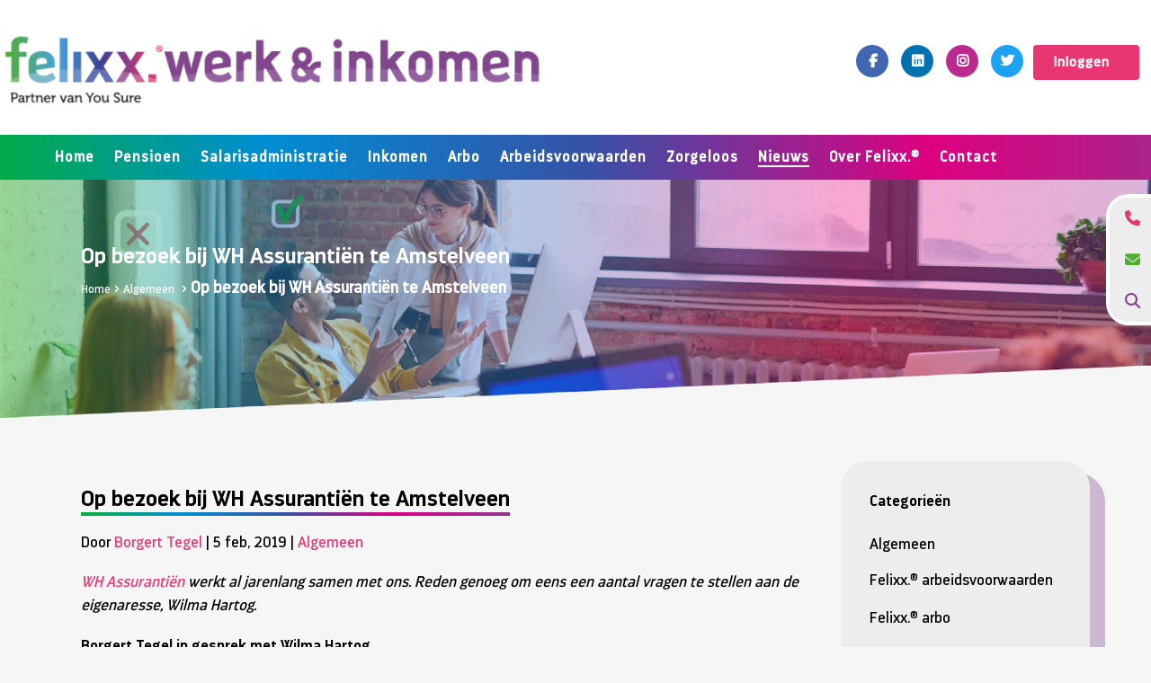

--- FILE ---
content_type: text/html; charset=UTF-8
request_url: https://felixxwerkt.nl/nieuws/wh-assurantien/
body_size: 46869
content:
<!DOCTYPE html><html lang="nl-NL"><head><meta charset="UTF-8" /><link rel="preconnect" href="https://fonts.gstatic.com/" crossorigin /><meta name="viewport" content="width=device-width,initial-scale=1,user-scalable=no"><link rel="profile" href="http://gmpg.org/xfn/11" /><link rel="pingback" href="https://felixxwerkt.nl/xmlrpc.php" /><meta name='robots' content='index, follow, max-image-preview:large, max-snippet:-1, max-video-preview:-1' /><title>Op bezoek bij WH Assurantiën te Amstelveen</title><meta name="description" content="Borgert Tegel in gesprek met Wilma Hartog, de eigenaresse van WH Assurantiën. Onderwerp: de 10 jaar lange samenwerking op het gebied van pensioenadvies." /><link rel="canonical" href="https://felixxwerkt.nl/nieuws/wh-assurantien/" /><meta property="og:locale" content="nl_NL" /><meta property="og:type" content="article" /><meta property="og:title" content="Op bezoek bij WH Assurantiën te Amstelveen" /><meta property="og:description" content="Borgert Tegel in gesprek met Wilma Hartog, de eigenaresse van WH Assurantiën. Onderwerp: de 10 jaar lange samenwerking op het gebied van pensioenadvies." /><meta property="og:url" content="https://felixxwerkt.nl/nieuws/wh-assurantien/" /><meta property="og:site_name" content="Felixx.® werk &amp; inkomen" /><meta property="article:author" content="https://www.facebook.com/felixx.werk.inkomen" /><meta property="article:published_time" content="2019-02-05T09:00:05+00:00" /><meta property="article:modified_time" content="2020-06-23T16:11:14+00:00" /><meta property="og:image" content="https://felixxwerkt.nl/wp-content/uploads/2019/02/Wilma-Hartog-1080x658-1.jpg" /><meta property="og:image:width" content="1080" /><meta property="og:image:height" content="658" /><meta property="og:image:type" content="image/jpeg" /><meta name="author" content="Borgert Tegel" /><meta name="twitter:card" content="summary_large_image" /><meta name="twitter:creator" content="@https://twitter.com/felixxonline1" /><meta name="twitter:label1" content="Geschreven door" /><meta name="twitter:data1" content="Borgert Tegel" /><meta name="twitter:label2" content="Geschatte leestijd" /><meta name="twitter:data2" content="4 minuten" /> <script type="application/ld+json" class="yoast-schema-graph">{"@context":"https://schema.org","@graph":[{"@type":"Article","@id":"https://felixxwerkt.nl/nieuws/wh-assurantien/#article","isPartOf":{"@id":"https://felixxwerkt.nl/nieuws/wh-assurantien/"},"author":{"name":"Borgert Tegel","@id":"https://felixxwerkt.nl/#/schema/person/59c147207c8e2f5affa2a3f984bb94e7"},"headline":"Op bezoek bij WH Assurantiën te Amstelveen","datePublished":"2019-02-05T09:00:05+00:00","dateModified":"2020-06-23T16:11:14+00:00","mainEntityOfPage":{"@id":"https://felixxwerkt.nl/nieuws/wh-assurantien/"},"wordCount":729,"image":{"@id":"https://felixxwerkt.nl/nieuws/wh-assurantien/#primaryimage"},"thumbnailUrl":"https://felixxwerkt.nl/wp-content/uploads/2019/02/Wilma-Hartog-1080x658-1.jpg","keywords":["Op bezoek bij","Wilma Hartog"],"articleSection":["Algemeen"],"inLanguage":"nl-NL"},{"@type":"WebPage","@id":"https://felixxwerkt.nl/nieuws/wh-assurantien/","url":"https://felixxwerkt.nl/nieuws/wh-assurantien/","name":"Op bezoek bij WH Assurantiën te Amstelveen","isPartOf":{"@id":"https://felixxwerkt.nl/#website"},"primaryImageOfPage":{"@id":"https://felixxwerkt.nl/nieuws/wh-assurantien/#primaryimage"},"image":{"@id":"https://felixxwerkt.nl/nieuws/wh-assurantien/#primaryimage"},"thumbnailUrl":"https://felixxwerkt.nl/wp-content/uploads/2019/02/Wilma-Hartog-1080x658-1.jpg","datePublished":"2019-02-05T09:00:05+00:00","dateModified":"2020-06-23T16:11:14+00:00","author":{"@id":"https://felixxwerkt.nl/#/schema/person/59c147207c8e2f5affa2a3f984bb94e7"},"description":"Borgert Tegel in gesprek met Wilma Hartog, de eigenaresse van WH Assurantiën. Onderwerp: de 10 jaar lange samenwerking op het gebied van pensioenadvies.","breadcrumb":{"@id":"https://felixxwerkt.nl/nieuws/wh-assurantien/#breadcrumb"},"inLanguage":"nl-NL","potentialAction":[{"@type":"ReadAction","target":["https://felixxwerkt.nl/nieuws/wh-assurantien/"]}]},{"@type":"ImageObject","inLanguage":"nl-NL","@id":"https://felixxwerkt.nl/nieuws/wh-assurantien/#primaryimage","url":"https://felixxwerkt.nl/wp-content/uploads/2019/02/Wilma-Hartog-1080x658-1.jpg","contentUrl":"https://felixxwerkt.nl/wp-content/uploads/2019/02/Wilma-Hartog-1080x658-1.jpg","width":1080,"height":658,"caption":"Wilma-Hartog-1080x658"},{"@type":"BreadcrumbList","@id":"https://felixxwerkt.nl/nieuws/wh-assurantien/#breadcrumb","itemListElement":[{"@type":"ListItem","position":1,"name":"Home","item":"https://felixxwerkt.nl/"},{"@type":"ListItem","position":2,"name":"Nieuws","item":"https://felixxwerkt.nl/nieuws/"},{"@type":"ListItem","position":3,"name":"Op bezoek bij WH Assurantiën te Amstelveen"}]},{"@type":"WebSite","@id":"https://felixxwerkt.nl/#website","url":"https://felixxwerkt.nl/","name":"Felixx.® werk &amp; inkomen","description":"Zorgeloos goed werkgeverschap","potentialAction":[{"@type":"SearchAction","target":{"@type":"EntryPoint","urlTemplate":"https://felixxwerkt.nl/?s={search_term_string}"},"query-input":{"@type":"PropertyValueSpecification","valueRequired":true,"valueName":"search_term_string"}}],"inLanguage":"nl-NL"},{"@type":"Person","@id":"https://felixxwerkt.nl/#/schema/person/59c147207c8e2f5affa2a3f984bb94e7","name":"Borgert Tegel","image":{"@type":"ImageObject","inLanguage":"nl-NL","@id":"https://felixxwerkt.nl/#/schema/person/image/","url":"https://felixxwerkt.nl/wp-content/uploads/2021/01/Borgert_nieuw_zonder_achtergrond-min-150x150.png","contentUrl":"https://felixxwerkt.nl/wp-content/uploads/2021/01/Borgert_nieuw_zonder_achtergrond-min-150x150.png","caption":"Borgert Tegel"},"description":"Borgert Tegel is als partner van de Felixx.® groep één van de drijvende krachten achter de organisatie... Lees verder","sameAs":["https://www.facebook.com/felixx.werk.inkomen","https://www.linkedin.com/in/borgerttegel/","https://x.com/https://twitter.com/felixxonline1"],"url":"https://felixxwerkt.nl/nieuws/author/borgerttegel/"}]}</script> <link rel='dns-prefetch' href='//cdnjs.cloudflare.com' /><link rel='dns-prefetch' href='//fonts.googleapis.com' /><link rel="alternate" type="application/rss+xml" title="Felixx.® werk &amp; inkomen &raquo; feed" href="https://felixxwerkt.nl/feed/" /><link rel="alternate" type="application/rss+xml" title="Felixx.® werk &amp; inkomen &raquo; reacties feed" href="https://felixxwerkt.nl/comments/feed/" /><link rel="alternate" title="oEmbed (JSON)" type="application/json+oembed" href="https://felixxwerkt.nl/wp-json/oembed/1.0/embed?url=https%3A%2F%2Ffelixxwerkt.nl%2Fnieuws%2Fwh-assurantien%2F" /><link rel="alternate" title="oEmbed (XML)" type="text/xml+oembed" href="https://felixxwerkt.nl/wp-json/oembed/1.0/embed?url=https%3A%2F%2Ffelixxwerkt.nl%2Fnieuws%2Fwh-assurantien%2F&#038;format=xml" /><style id='wp-img-auto-sizes-contain-inline-css' type='text/css'>img:is([sizes=auto i],[sizes^="auto," i]){contain-intrinsic-size:3000px 1500px}
/*# sourceURL=wp-img-auto-sizes-contain-inline-css */</style><style id="litespeed-ccss">img:is([sizes="auto"i],[sizes^="auto,"i]){contain-intrinsic-size:3000px 1500px}.wp-block-image img{box-sizing:border-box;height:auto;max-width:100%;vertical-align:bottom}.wp-block-image .alignleft{display:table}.wp-block-image .alignleft{float:left;margin:.5em 1em .5em 0}.wp-block-image figure{margin:0}ul{box-sizing:border-box}:root{--wp--preset--font-size--normal:16px;--wp--preset--font-size--huge:42px}html :where([style*=border-width]){border-style:solid}html :where(img[class*=wp-image-]){height:auto;max-width:100%}:where(figure){margin:0 0 1em}:root{--wp--preset--aspect-ratio--square:1;--wp--preset--aspect-ratio--4-3:4/3;--wp--preset--aspect-ratio--3-4:3/4;--wp--preset--aspect-ratio--3-2:3/2;--wp--preset--aspect-ratio--2-3:2/3;--wp--preset--aspect-ratio--16-9:16/9;--wp--preset--aspect-ratio--9-16:9/16;--wp--preset--color--black:#000000;--wp--preset--color--cyan-bluish-gray:#abb8c3;--wp--preset--color--white:#ffffff;--wp--preset--color--pale-pink:#f78da7;--wp--preset--color--vivid-red:#cf2e2e;--wp--preset--color--luminous-vivid-orange:#ff6900;--wp--preset--color--luminous-vivid-amber:#fcb900;--wp--preset--color--light-green-cyan:#7bdcb5;--wp--preset--color--vivid-green-cyan:#00d084;--wp--preset--color--pale-cyan-blue:#8ed1fc;--wp--preset--color--vivid-cyan-blue:#0693e3;--wp--preset--color--vivid-purple:#9b51e0;--wp--preset--gradient--vivid-cyan-blue-to-vivid-purple:linear-gradient(135deg,rgba(6,147,227,1) 0%,rgb(155,81,224) 100%);--wp--preset--gradient--light-green-cyan-to-vivid-green-cyan:linear-gradient(135deg,rgb(122,220,180) 0%,rgb(0,208,130) 100%);--wp--preset--gradient--luminous-vivid-amber-to-luminous-vivid-orange:linear-gradient(135deg,rgba(252,185,0,1) 0%,rgba(255,105,0,1) 100%);--wp--preset--gradient--luminous-vivid-orange-to-vivid-red:linear-gradient(135deg,rgba(255,105,0,1) 0%,rgb(207,46,46) 100%);--wp--preset--gradient--very-light-gray-to-cyan-bluish-gray:linear-gradient(135deg,rgb(238,238,238) 0%,rgb(169,184,195) 100%);--wp--preset--gradient--cool-to-warm-spectrum:linear-gradient(135deg,rgb(74,234,220) 0%,rgb(151,120,209) 20%,rgb(207,42,186) 40%,rgb(238,44,130) 60%,rgb(251,105,98) 80%,rgb(254,248,76) 100%);--wp--preset--gradient--blush-light-purple:linear-gradient(135deg,rgb(255,206,236) 0%,rgb(152,150,240) 100%);--wp--preset--gradient--blush-bordeaux:linear-gradient(135deg,rgb(254,205,165) 0%,rgb(254,45,45) 50%,rgb(107,0,62) 100%);--wp--preset--gradient--luminous-dusk:linear-gradient(135deg,rgb(255,203,112) 0%,rgb(199,81,192) 50%,rgb(65,88,208) 100%);--wp--preset--gradient--pale-ocean:linear-gradient(135deg,rgb(255,245,203) 0%,rgb(182,227,212) 50%,rgb(51,167,181) 100%);--wp--preset--gradient--electric-grass:linear-gradient(135deg,rgb(202,248,128) 0%,rgb(113,206,126) 100%);--wp--preset--gradient--midnight:linear-gradient(135deg,rgb(2,3,129) 0%,rgb(40,116,252) 100%);--wp--preset--font-size--small:13px;--wp--preset--font-size--medium:20px;--wp--preset--font-size--large:36px;--wp--preset--font-size--x-large:42px;--wp--preset--spacing--20:0.44rem;--wp--preset--spacing--30:0.67rem;--wp--preset--spacing--40:1rem;--wp--preset--spacing--50:1.5rem;--wp--preset--spacing--60:2.25rem;--wp--preset--spacing--70:3.38rem;--wp--preset--spacing--80:5.06rem;--wp--preset--shadow--natural:6px 6px 9px rgba(0, 0, 0, 0.2);--wp--preset--shadow--deep:12px 12px 50px rgba(0, 0, 0, 0.4);--wp--preset--shadow--sharp:6px 6px 0px rgba(0, 0, 0, 0.2);--wp--preset--shadow--outlined:6px 6px 0px -3px rgba(255, 255, 255, 1), 6px 6px rgba(0, 0, 0, 1);--wp--preset--shadow--crisp:6px 6px 0px rgba(0, 0, 0, 1)}.wpcf7 .screen-reader-response{position:absolute;overflow:hidden;clip:rect(1px,1px,1px,1px);clip-path:inset(50%);height:1px;width:1px;margin:-1px;padding:0;border:0;word-wrap:normal!important}.wpcf7 .hidden-fields-container{display:none}.wpcf7 form .wpcf7-response-output{margin:2em .5em 1em;padding:.2em 1em;border:2px solid #00a0d2}.wpcf7 form.init .wpcf7-response-output{display:none}.wpcf7-form-control-wrap{position:relative}.wpcf7-list-item{display:inline-block;margin:0 0 0 1em}.wpcf7-list-item-label::before,.wpcf7-list-item-label::after{content:" "}.wpcf7 input[type="email"],.wpcf7 input[type="tel"]{direction:ltr}body{--extendify--spacing--large:var(--wp--custom--spacing--large,clamp(2em, 8vw, 8em))!important;--wp--preset--font-size--ext-small:1rem!important;--wp--preset--font-size--ext-medium:1.125rem!important;--wp--preset--font-size--ext-large:clamp(1.65rem, 3.5vw, 2.15rem)!important;--wp--preset--font-size--ext-x-large:clamp(3rem, 6vw, 4.75rem)!important;--wp--preset--font-size--ext-xx-large:clamp(3.25rem, 7.5vw, 5.75rem)!important;--wp--preset--color--black:#000!important;--wp--preset--color--white:#fff!important}#ssb-container{position:fixed;top:30%;z-index:1}.ssb-btns-right{right:0}#ssb-container ul{padding:0;margin:0}#ssb-container ul li{list-style:none;margin:0}#ssb-container ul li{line-height:45px}#ssb-container ul li p{margin:0}#ssb-container ul li a{padding:0 15px 0 0;display:block;line-height:45px;text-align:left;white-space:nowrap;text-decoration:none}#ssb-container ul li span{line-height:45px;width:50px;text-align:center;display:inline-block}.ssb-sr-only{position:absolute!important;width:1px!important;height:1px!important;padding:0!important;margin:-1px!important;overflow:hidden!important;clip:rect(0,0,0,0)!important;white-space:nowrap!important;border:0!important}#ssb-btn-2{background:#ededed}#ssb-btn-2 a{color:#e83672}#ssb-btn-1{background:#ededed}#ssb-btn-1 a{color:#52ae32}#ssb-btn-3{background:#ededed}#ssb-btn-3 a{color:#81468d}.fa{font-family:var(--fa-style-family,"Font Awesome 6 Free");font-weight:var(--fa-style,900)}.fa,.fas{-moz-osx-font-smoothing:grayscale;-webkit-font-smoothing:antialiased;display:var(--fa-display,inline-block);font-style:normal;font-variant:normal;line-height:1;text-rendering:auto}.fa:before,.fas:before{content:var(--fa)}.fas{font-family:"Font Awesome 6 Free"}.fa-stack{display:inline-block;height:2em;line-height:2em;position:relative;vertical-align:middle;width:2.5em}.fa-bars{--fa:"\f0c9"}.fa-angle-right{--fa:"\f105"}.fa-phone{--fa:"\f095"}.fa-envelope{--fa:"\f0e0"}.fa-angle-down{--fa:"\f107"}.fa-search{--fa:"\f002"}.fa-arrow-up{--fa:"\f062"}:host,:root{--fa-style-family-brands:"Font Awesome 6 Brands";--fa-font-brands:normal 400 1em/1 "Font Awesome 6 Brands"}.fa-facebook-f{--fa:"\f39e"}.fa-linkedin{--fa:"\f08c"}.fa-instagram{--fa:"\f16d"}.fa-twitter{--fa:"\f099"}:host,:root{--fa-font-regular:normal 400 1em/1 "Font Awesome 6 Free"}:host,:root{--fa-style-family-classic:"Font Awesome 6 Free";--fa-font-solid:normal 900 1em/1 "Font Awesome 6 Free"}.fas{font-weight:900}.fa{display:inline-block;font:normal normal normal 14px/1 FontAwesome;font-size:inherit;text-rendering:auto;-webkit-font-smoothing:antialiased;-moz-osx-font-smoothing:grayscale}.qode_icon_font_awesome.fa{font-family:FontAwesome!important}.fa-stack{position:relative;display:inline-block;width:2em;height:2em;line-height:2em;vertical-align:middle}.fa-search:before{content:""}.fa-arrow-up:before{content:""}.fa-phone:before{content:""}.fa-twitter:before{content:""}.fa-facebook-f:before{content:""}.fa-bars:before{content:""}.fa-envelope:before{content:""}.fa-linkedin:before{content:""}.fa-angle-right:before{content:""}.fa-angle-down:before{content:""}.fa-instagram:before{content:""}.fa-user-o:before{content:""}.sticky{opacity:1}.clearfix:after,.clearfix:before{content:" ";display:table}article,aside,figure,header,nav{display:block}.clearfix:after{clear:both}.alignleft{float:left;margin:0 20px 20px 0}a,article,aside,b,body,div,em,fieldset,figure,form,h1,h2,h3,h5,header,html,i,img,label,li,nav,p,span,strong,ul{background:0 0;border:0;margin:0;padding:0;vertical-align:baseline;outline:0}a img{border:none}img{max-width:100%;height:auto;image-rendering:optimizeQuality;vertical-align:middle}h1,h2,h3,h5{color:#303030}h1{font-size:30px;line-height:1.25em}h2{font-size:24px;line-height:1.384615384615385em;text-transform:uppercase;letter-spacing:1px;font-weight:600}h3{font-size:17px;line-height:1.304347826086957em;text-transform:uppercase;letter-spacing:1px;font-weight:600}h5{font-size:15px;line-height:1.571428571428571em;text-transform:uppercase;letter-spacing:1px;font-weight:600}a,p a{color:#303030;text-decoration:none}input[type=submit]{-webkit-appearance:none}ul{list-style-position:inside}.wrapper,body{background-color:#f6f6f6}html{height:100%;margin:0!important}body{font-family:Raleway,sans-serif;font-size:14px;line-height:26px;color:#818181;font-weight:400;overflow-y:scroll;overflow-x:hidden!important;-webkit-font-smoothing:antialiased}.wrapper{position:relative;z-index:1000;left:0}.wrapper_inner{width:100%;overflow:hidden}.q_logo a,.q_logo img{display:block}header{width:100%;display:inline-block;margin:0;vertical-align:middle;position:relative;z-index:110;-webkit-backface-visibility:hidden}header .header_inner_left{position:absolute;left:45px;top:0}.header_bottom,.header_inner_right,.header_top,.q_logo,.q_logo a{position:relative}.header_inner_right{float:right;z-index:110}.header_top{z-index:111;line-height:33px;height:33px;padding:0;font-size:13px;background-color:#fff}.header_top .left{float:left;height:100%}.header_top .right{float:right;height:100%}.header_top .left .inner>div,.header_top .left .inner>div:last-child{float:left;border-bottom:0;border-top:0}.header_top .right .inner>div{border-left:0;float:left}.header_bottom{padding:0 45px;background-color:#fff}.logo_wrapper{height:100px;float:left}.q_logo{top:50%;left:0}.q_logo a{visibility:hidden}.q_logo img{opacity:1;position:absolute;top:-50%;width:auto!important;max-width:none}.q_logo img.dark,.q_logo img.light,.q_logo img.mobile,.q_logo img.sticky{opacity:0}header:not(.centered_logo) .q_logo img{height:100%}nav.main_menu{position:absolute;top:0;left:50%;z-index:100;text-align:left}nav.main_menu.right{position:relative;left:auto;float:right}nav.main_menu ul{list-style:none;margin:0;padding:0}nav.main_menu>ul{left:-50%;position:relative}nav.main_menu.right>ul{left:auto}nav.main_menu ul li{display:inline-block;float:left;padding:0;margin:0;background-repeat:no-repeat;background-position:right}nav.main_menu ul li a{color:#777;font-weight:400;text-decoration:none;display:inline-block;position:relative;line-height:100px;padding:0;margin:0}nav.main_menu>ul>li>a>i.menu_icon{margin-right:7px}nav.main_menu>ul>li>a{display:inline-block;height:100%;background-color:#fff0}nav.main_menu>ul>li>a>i.blank{display:none}nav.main_menu>ul>li>a{position:relative;padding:0 17px;color:#9d9d9d;text-transform:uppercase;font-weight:600;font-size:13px;letter-spacing:1px}header:not(.with_hover_bg_color) nav.main_menu>ul>li>a>span:not(.plus){position:relative;display:inline-block;line-height:initial}nav.main_menu ul li a span.underline_dash{background-color:#9d9d9d;bottom:-50%;left:50%;position:absolute;transform:translateX(-50%);-webkit-transform:translateX(-50%);width:100%;height:1px;opacity:0}.drop_down ul{list-style:none}.drop_down ul li{position:relative}.drop_down .second{left:0;margin:0;top:100%;position:absolute;display:block;visibility:hidden;overflow:hidden;opacity:0;z-index:10}.drop_down .second .inner{position:relative;padding:0;display:block;z-index:997}.drop_down .second .inner>ul,li.narrow .second .inner ul{display:inline-block;position:relative;background-color:#262626;border-color:#3d3d3d}li.narrow .second .inner ul{padding:7px 0}.drop_down .second .inner ul li{display:block;padding:0 15px;position:relative;float:none;height:auto;background:0;width:190px}li.narrow .second .inner ul li:last-child{border-bottom:none}.drop_down .second .inner ul li a{display:block;font-weight:600;color:#9d9d9d;height:auto;line-height:16px;margin:0;padding:9px 0;font-size:11px;text-transform:uppercase;letter-spacing:1px}.drop_down .second .inner>ul>li:last-child>a,.drop_down .second .inner>ul>li>ul>li:last-child>a{border-bottom:0}.drop_down .narrow .second .inner ul li{padding:0;width:225px}.drop_down .narrow .second .inner ul li a{padding-left:20px;padding-right:20px}.drop_down .second i{display:none}.drop_down .second .inner ul li ul{position:absolute;left:100%;top:-7px;height:auto;display:none;z-index:10;overflow:visible}.drop_down .second .inner ul li.sub ul li a{background:0 0}.drop_down .second ul li{border-bottom-width:1px;border-bottom-color:#3d3d3d}.drop_down .second .inner ul li.sub a i.q_menu_arrow{display:inline-block;float:right;position:relative;top:2px;font-size:12px;color:#888}nav.mobile_menu{background-color:#fff}.mobile_menu_button{display:none;float:left;height:100px;margin:0 20px 0 0}.mobile_menu_button span{width:19px;height:17px;font-size:14px;z-index:50;display:table-cell;position:relative;vertical-align:middle}nav.mobile_menu,nav.mobile_menu ul{display:none;width:100%;position:relative}nav.mobile_menu{float:left;top:0;text-align:left;overflow:hidden;z-index:100}nav.mobile_menu ul{list-style:none;padding:0;margin:0}nav.mobile_menu>ul{margin-bottom:-1px!important}nav.mobile_menu ul li{margin:0;padding:0;position:relative;-webkit-transform:translateZ(0)}nav.mobile_menu ul li,nav.mobile_menu ul li ul li{border-bottom:1px solid #eaeaea}nav.mobile_menu ul li:last-child{border:0!important}nav.mobile_menu ul>li.has_sub>span.mobile_arrow{display:inline-block;float:right;height:46px;line-height:46px;margin:0;padding:0 10px 0 0;position:absolute;top:0;right:0;text-align:right;width:50px;z-index:9000}nav.mobile_menu ul li span.mobile_arrow i{color:#888}nav.mobile_menu ul>li>span.mobile_arrow i{display:none}nav.mobile_menu ul>li.has_sub>span.mobile_arrow i{display:inline}nav.mobile_menu ul>li.has_sub>span.mobile_arrow i.fa-angle-down{display:none}nav.mobile_menu ul li a,nav.mobile_menu ul li h3{font-size:13px;font-weight:400;color:#888;padding:10px 0;display:block;position:relative;text-transform:none;line-height:26px;letter-spacing:0}nav.mobile_menu ul li ul li{margin:0 0 0 20px}.side_menu_button_wrapper{display:table}.side_menu_button{display:table-cell;vertical-align:middle;height:100px}.content,.content .container{background-color:#f6f6f6}.mobile_menu_button span{color:#9d9d9d}.container,.content .container .container_inner{padding:0}.container,.content{z-index:100;position:relative}.content{margin-top:0}.content.content_top_margin_none{margin-top:0!important}.container{width:100%}.container_inner{width:1100px;margin:0 auto}.content .title .container_inner{padding:0!important}div.section{position:relative;background-position:center center;background-repeat:no-repeat;background-size:cover}.grid_section .section_inner{width:1100px;margin:0 auto;position:relative;z-index:20}.full_section_inner{position:relative;z-index:20}@media only screen and (min-width:1300px){.qode_grid_1200 .container_inner,.qode_grid_1200 .grid_section .section_inner{width:1200px}}.title,.title img{display:block;position:relative}.two_columns_75_25{width:100%}.two_columns_75_25>.column1{width:75%;float:left}.two_columns_75_25>.column1>.column_inner{padding:0 20px 0 0}.two_columns_75_25>.column2{width:25%;float:left}.two_columns_75_25>.column2>.column_inner{padding:0 0 0 20px}.title{width:100%;height:100px;text-align:left;z-index:101;border-bottom-color:#eee}.title_outer.with_image .title{height:auto!important;line-height:normal;background:0 0}.title img{width:100%}.title .title_holder{display:table;height:100%;left:0;position:relative;width:100%}.title_outer.with_image .title .title_holder{position:absolute;top:0;display:block}.title .title_holder .container{display:table-cell;vertical-align:middle;background-color:#fff0}.title_outer.with_image .title .title_holder .container{display:block;height:100%}.content .title_outer.with_image .title .container_inner{display:table;height:100%}.title_subtitle_holder{display:block;padding:0;position:relative}.title_outer.with_image .title .title_subtitle_holder{display:table-cell;vertical-align:middle;width:100%}.title_subtitle_holder_inner{position:relative}.breadcrumb,.breadcrumb .current,.breadcrumb a{color:#303030}.breadcrumb{position:absolute;height:100%;font-size:13px;top:0;right:0}.breadcrumbs{display:table;height:100%;width:100%;line-height:1em}.breadcrumbs .breadcrumbs_inner{display:table-cell;vertical-align:middle}.qbutton{position:relative;display:inline-block;width:auto;height:39px;line-height:39px;margin:0;padding:0 23px;border:2px solid #303030;font-size:13px;font-weight:700;font-family:inherit;text-align:left;color:#303030;text-decoration:none;white-space:nowrap;outline:0;font-style:normal;text-transform:uppercase;letter-spacing:1px;-o-border-radius:4px;-moz-border-radius:4px;-webkit-border-radius:4px;-ms-border-radius:4px;border-radius:4px;text-shadow:none;background-color:#fff0;-webkit-box-sizing:initial!important;-moz-box-sizing:initial!important;box-sizing:initial!important}.qbutton .qode_button_icon_element,.qbutton i{margin:0 0 0 10px}.wpb_content_element.wpb_single_image img{vertical-align:middle}#back_to_top span,.q_social_icon_holder .fa-stack{text-align:center}.q_social_icon_holder{display:inline-block;position:relative}header .header_top .q_social_icon_holder{float:left;margin:0;width:32px}header .header_top .q_social_icon_holder a{display:block}.q_social_icon_holder .fa-stack{background-color:#e3e3e3;border:0 solid #f0f0f0;margin:.2307692307692308em}.q_social_icon_holder.circle_social .fa-stack{-webkit-border-radius:50%;-moz-border-radius:50%;border-radius:50%}.q_social_icon_holder .fa-stack i{color:#b9b9b9}.header_top .q_social_icon_holder .fa-stack i{color:#7b7b7b}.q_social_icon_holder .fa-stack i:last-child{font-size:.7692307692307692em;display:block;line-height:inherit}.vc_empty_space_inner .empty_space_image{display:block;height:100%}.blog_holder article{display:inline-block;width:100%;margin:0 0 60px}.blog_holder.blog_single article{margin:0}.single-post .blog_single p{margin-bottom:22px}.single-post .blog_single p:last-child{margin-bottom:0}.blog_single.blog_holder article .post_text .post_text_inner{padding-left:0;padding-right:0;padding-bottom:0;background-color:#fff0}.blog_holder article .post_content_holder{width:100%}.blog_holder article .post_text .post_text_inner{padding:23px 23px 35px;background-color:#fff}.blog_holder article .post_info{display:inline-block;width:100%;margin:0 0 18px;color:#bebebe;font-weight:500}.blog_holder article .post_info a{color:#bebebe}.widget.qode_button_widget{display:inline-block}.container aside{position:relative;z-index:11}aside .widget a{font-weight:400}aside .widget ul{list-style:none;padding:0}aside .widget li{margin:0 0 10px}aside .widget li:last-child{margin:0}aside .widget h5{margin-bottom:14px}aside .widget.posts_holder li{padding:7px 0;margin:0}aside .widget a{color:inherit}aside .widget{margin:0 0 42px}.footer_top p{color:#818181;word-wrap:break-word}#back_to_top{color:#cdcdcd;height:auto;position:fixed;bottom:65px;margin:0;z-index:10000;right:25px;opacity:0;visibility:hidden;-webkit-backface-visibility:hidden}#back_to_top>span{width:52px;height:52px;line-height:52px;text-decoration:none;-o-border-radius:52px;-moz-border-radius:52px;-webkit-border-radius:52px;border-radius:52px;border:2px solid #e8e8e8;background:0 0}#back_to_top span i{font-size:22px;color:#b0b0b0;line-height:52px}.wpb_content_element,.wpb_row{margin-bottom:0!important}.header_top_bottom_holder{position:relative}:-moz-placeholder,:-ms-input-placeholder,::-moz-placeholder,::-webkit-input-placeholder{color:#959595;margin:10px 0 0}.side_menu_button{position:relative}input.wpcf7-form-control.wpcf7-text{width:100%}.section_inner_margin{margin-left:-15px;margin-right:-15px}.wpcf7 form.wpcf7-form p{margin-bottom:20px}input.wpcf7-form-control.wpcf7-text{display:block;margin:5px 0 0;padding:15px;border:0;border-radius:0;outline:0;resize:none;font-size:13px;line-height:17px;background-color:#fff;color:#818181;font-family:Raleway;font-weight:400;-webkit-box-sizing:border-box;-moz-box-sizing:border-box;box-sizing:border-box;-webkit-appearance:none}input.wpcf7-form-control.wpcf7-submit{position:relative;display:inline-block;width:auto;height:39px;line-height:36px;margin:0;padding:0 23px;font-size:13px;font-weight:700;font-family:Raleway,sans-serif;text-align:left;text-decoration:none;white-space:nowrap;outline:0;font-style:normal;text-transform:uppercase;letter-spacing:1px;-o-border-radius:4px;-moz-border-radius:4px;-webkit-border-radius:4px;-ms-border-radius:4px;border-radius:4px;text-shadow:none;background-color:#fff0;-webkit-box-sizing:initial;-moz-box-sizing:initial;box-sizing:initial}input.wpcf7-form-control.wpcf7-submit:not([disabled]){border:2px solid #303030;color:#303030}.wpcf7 form .wpcf7-response-output,div.wpcf7-response-output{position:relative;padding:17px 30px 17px 55px;color:#fff;margin-left:0;margin-right:0;font-weight:500;font-size:15px;text-transform:uppercase;letter-spacing:1px;border:none}div.wpcf7-response-output:before{font-family:FontAwesome,sans-serif;width:20px;height:20px;display:inline-block;color:#fff;position:absolute;left:25px}.wp-block-image img{display:block}body{font-family:"Poppins",sans-serif;color:#000;font-size:17px}.breadcrumbs,.breadcrumb .current,.breadcrumb a{color:#fff}.content{margin-top:-133px}@media only screen and (max-width:1000px){.q_logo a,.q_logo img{height:30px!important}}@media only screen and (max-width:480px){.q_logo a,.q_logo img{height:30px!important}}.drop_down .second .inner ul,.drop_down .second .inner ul li ul,li.narrow .second .inner ul{background-color:#fff;background-color:rgb(255 255 255)}nav.main_menu>ul>li>a{color:#fff;font-size:16px;text-transform:none}nav.main_menu ul li a span.underline_dash{background-color:#ffffff!important;height:2px}nav.main_menu>ul>li>a{padding:0 11px}.drop_down .second .inner>ul>li>a{text-transform:none}.drop_down .second .inner ul li.sub ul li a{text-transform:none}nav.mobile_menu ul li a,nav.mobile_menu ul li h3{font-size:17px}input.wpcf7-form-control.wpcf7-text{background-color:#ededed;color:#818181}h1{color:#000;font-size:25px;line-height:38px;letter-spacing:0;text-transform:none}h2{color:#000;font-size:25px;line-height:38px;letter-spacing:0;text-transform:none}h3{color:#000;font-size:17px;letter-spacing:0;text-transform:none}h5{color:#000;font-size:17px;letter-spacing:0;text-transform:none}p{color:#000;font-size:17px}a,p a{color:#e83672;text-decoration:none}.breadcrumb .current{color:#e83672}.qbutton,input.wpcf7-form-control.wpcf7-submit,input.wpcf7-form-control.wpcf7-submit:not([disabled]){color:#fff;border-color:#e83672;font-size:17px;background-color:#e83672;text-transform:none;border-width:0}.footer_top p{color:#000}.mobile_menu_button span{color:#000;font-size:30px}#back_to_top span i{color:#fff}#back_to_top>span{background-color:rgb(232 54 114);border-color:rgb(232 54 114);border-width:2pxpx;border-style:solid;border-radius:8px;width:25px}body{font-family:"Poppins",sans-serif;color:#000;font-size:17px}.breadcrumbs,.breadcrumb .current,.breadcrumb a{color:#fff}.content{margin-top:-133px}@media only screen and (max-width:1000px){.q_logo a,.q_logo img{height:30px!important}}@media only screen and (max-width:480px){.q_logo a,.q_logo img{height:30px!important}}.drop_down .second .inner ul,.drop_down .second .inner ul li ul,li.narrow .second .inner ul{background-color:#fff;background-color:rgb(255 255 255)}nav.main_menu>ul>li>a{color:#fff;font-size:16px;text-transform:none}nav.main_menu ul li a span.underline_dash{background-color:#ffffff!important;height:2px}nav.main_menu>ul>li>a{padding:0 11px}.drop_down .second .inner>ul>li>a{text-transform:none}.drop_down .second .inner ul li.sub ul li a{text-transform:none}nav.mobile_menu ul li a,nav.mobile_menu ul li h3{font-size:17px}input.wpcf7-form-control.wpcf7-text{background-color:#ededed;color:#818181}h1{color:#000;font-size:25px;line-height:38px;letter-spacing:0;text-transform:none}h2{color:#000;font-size:25px;line-height:38px;letter-spacing:0;text-transform:none}h3{color:#000;font-size:17px;letter-spacing:0;text-transform:none}h5{color:#000;font-size:17px;letter-spacing:0;text-transform:none}p{color:#000;font-size:17px}a,p a{color:#e83672;text-decoration:none}.breadcrumb .current{color:#e83672}.footer_top p{color:#000}.mobile_menu_button span{color:#000;font-size:30px}#back_to_top span i{color:#fff}#back_to_top>span{background-color:rgb(232 54 114);border-color:rgb(232 54 114);border-width:2pxpx;border-style:solid;border-radius:8px;width:25px}.breadcrumb,.breadcrumb .current,.breadcrumb a{font-size:13px;letter-spacing:0}.qbutton,input.wpcf7-form-control.wpcf7-submit,input.wpcf7-form-control.wpcf7-submit:not([disabled]){color:#fff;border-color:#e83672;font-size:17px;background-color:#e83672;text-transform:none;border-width:0}@media only screen and (max-width:1200px){.container_inner,div.grid_section .section_inner{width:950px}}@media only screen and (max-width:1000px){.container_inner,div.grid_section .section_inner{width:768px}.header_inner_left,header{position:relative!important;left:0!important;margin-bottom:0}.content{margin-bottom:0!important}header{top:0!important;margin-top:0!important;display:block}.header_top{height:auto;display:block!important}.header_top .left,.header_top .right{text-align:center;float:none}.header_top .inner{display:inline-block;margin:0 0-4px}.header_bottom{background-color:#fff!important}header .q_logo img.mobile{display:block!important;opacity:1!important;position:relative;margin:0 auto}header .q_logo img.dark,header .q_logo img.light,header .q_logo img.normal,header .q_logo img.sticky{display:none!important}.logo_wrapper{position:absolute}.main_menu{display:none!important}nav.mobile_menu{display:block}.logo_wrapper,.mobile_menu_button{display:table}nav.mobile_menu>ul{width:768px;margin:0 auto}.logo_wrapper{height:100px!important;left:50%}.q_logo{display:table-cell;position:relative;top:auto;vertical-align:middle}.q_logo a{left:-50%;width:auto!important}.q_logo img{top:0;left:0}.title{height:auto!important;padding:30px 0!important}.title_outer.with_image .title{padding:0!important}.title_outer.with_image .title .title_subtitle_holder{padding:0!important}.side_menu_button{height:100px!important}.header_top .left .inner>div:last-child,.header_top .right .inner>div,header .q_social_icon_holder{border-right:0}.header_top .left .inner>div{border-left:0}.content{margin-top:0!important}.title .title_holder{height:100%!important;padding:0!important}}@media only screen and (max-width:768px){.container_inner,div.grid_section .section_inner{width:600px}nav.mobile_menu>ul{width:600px}.title{padding:25px 0!important}body:not(.qode_disabled_responsive_button_padding_change) .qbutton{padding:0 14px}.q_social_icon_holder .fa-stack{margin:.1407692307692308em}}@media only screen and (max-width:600px){.container_inner,div.grid_section .section_inner{width:420px}nav.mobile_menu>ul{width:420px}.two_columns_75_25 .column1,.two_columns_75_25 .column2{width:100%}.two_columns_75_25 .column1 .column_inner,.two_columns_75_25 .column2 .column_inner,.two_columns_75_25.grid2 .column1 .column_inner,.two_columns_75_25.grid2 .column2 .column_inner{padding:0}.title{padding:15px 0!important}.breadcrumb{position:relative}}@media only screen and (max-width:480px){.container_inner,div.grid_section .section_inner{width:300px}.header_bottom{padding:0 25px}nav.mobile_menu>ul{width:auto}}@media only screen and (max-width:420px){.header_bottom{padding:0 15px}}@media only screen and (max-width:350px){.container_inner,div.grid_section .section_inner{width:95%}.section_inner_margin{margin:0}}@media only screen and (max-width:768px){h1{font-size:25px;line-height:38px}h2{font-size:25px;line-height:38px}h3{font-size:17px}h5{font-size:17px}}@media only screen and (max-width:600px){h1{font-size:20px;line-height:30px}h2{font-size:20px;line-height:30px}h3{font-size:17px}h5{font-size:17px}}#nav-menu-item-8713 a span{border-bottom:none!important}#nav-menu-item-8713 a span{position:relative}.title_subtitle_holder h2{color:#fff}html{scroll-behavior:smooth}div.wpcf7-response-output{color:#000}li.narrow .second .inner ul li:last-child{padding-bottom:5px}.single-post ul{margin-bottom:22px}aside .widget{margin:0px!important;margin-top:0px!important;margin-right:0px!important;margin-bottom:0px!important;margin-left:0px!important}.single-post aside.sidebar{-webkit-box-shadow:24px 24px 0 2px rgb(130 70 141/.35);-moz-box-shadow:24px 24px 0 2px rgb(130 70 141/.35);box-shadow:15px 15px 0 2px rgb(130 70 141/.35);border-radius:30px;margin-bottom:60px}.trademark{position:relative;top:-5px;font-size:12px}.border-bottom{position:relative;display:inline-block!important}.border-bottom::after{display:block;content:"";width:100%;height:4px;background:linear-gradient(to right,#00b035 0%,#008dd3 22.9688%,#3652a7 47.439%,#dd0080 73.4756%,#8f368f 100%);position:absolute;bottom:0;left:0}.header_top .qode_button_widget{margin:0 0 0 22px}.main_menu ul{width:max-content!important}.pum-container .grid_section .section_inner{width:100%}h1,h2,h3,h5{font-family:Darwinblod!important}body,p,a,ul li,li,label,input{font-family:"Darwin-regular",sans-serif!important}ul{list-style-position:outside;padding-left:20px}input[type="submit"]{margin-bottom:0px!important}span.wpcf7-list-item{margin-left:0;display:block}button.pum-close.popmake-close{font-family:Darwinblod!important;font-size:18px!important;font-weight:700;color:#fff;position:relative;margin-right:-8px;margin-top:-8px;border-radius:0 4px 0 10px!important;height:50px!important;background-color:#e83672!important}.popmake{background:linear-gradient(to left,rgb(0 176 53) 0%,rgb(0 141 211) 22.9688%,rgb(54 82 167) 47.439%,rgb(221 0 128) 73.4756%,rgb(143 54 143) 100%) left bottom #fff no-repeat!important;background-size:100% 10px!important}li#ssb-btn-3{border-radius:0 0 0 20px}li#ssb-btn-2{border-radius:20px 0 0 0}.blog_holder article .post_info{margin-top:16px;color:#000}.blog_holder article .post_info a{color:#e83672}.inloggen-logo-blokken{background-color:#ededed}.blog_holder{margin-top:48px}.single-post .image.responsive img{width:100%!important;object-fit:cover!important;height:300px!important;background-position:center bottom!important}.single-post .title .image.responsive img{height:auto!important}aside.sidebar{margin-top:48px;padding-top:32px;padding-right:32px;padding-bottom:32px;padding-left:32px;border-radius:30px;background-color:#ededed;z-index:20;width:max-content}.inloggen-logo-blokken{-webkit-box-shadow:24px 24px 0px 2px rgba(130,70,141,0.35);-moz-box-shadow:24px 24px 0px 2px rgba(130,70,141,0.35);box-shadow:15px 15px 0px 2px rgba(130,70,141,0.35);border-radius:30px;margin-left:2%!important;margin-right:2%!important;width:calc(33.33333333% - 4%)!important}@media only screen and (min-width:1400px){.blog_holder{height:auto!important}}.inloggen-logo-blokken{height:110px!important}.underline_dash{display:none!important}span.fa-stack{border:0px!important}.second .inner ul{width:115%!important}.drop_down .narrow .second .inner ul li{width:auto!important}.drop_down .second{width:max-content}.mobile_menu a,.mobile_menu h3{font-size:20px!important;color:#000!important;font-family:"Darwin-regular",sans-serif!important}span.red{color:red}.drop_down .second .inner ul li a{padding:0px 20px!important}#ssb-container.ssb-btns-right.ssb-anim-icons ul{border:4px #fff solid;border-radius:25px 0px 0px 25px}.second .inner ul li.menu-item-has-children ul{border-radius:0px 25px 25px 25px!important;width:max-content!important}img.vc_single_image-img.attachment-full{width:100%;margin-top:-2px}.vc_single_image-wrapper.vc_box_border_grey{width:100%}nav.mobile_menu ul li,.mobile_menu_button{padding:10px!important}.mobile_menu_button{float:left}.breadcrumb{position:relative!important;height:100%!important;font-size:18px;top:0;right:0}.breadcrumb span.current{font-size:18px!important}.title_subtitle_holder_inner{padding-left:0px!important}.title img{height:auto!important;width:100%!important}.title img{margin-top:-1px!important}.vc_col-md-6.contact-verstuur-button{padding-left:0px!important;padding-right:0px!important}.contact-verstuur-button .wpcf7-form-control.wpcf7-submit{float:right!important}.contact-verstuur-button span.wpcf7-list-item{margin-left:0px!important}.title_subtitle_holder_inner{padding-left:5%;padding-right:5%;margin-top:-6%}div.breadcrumb{text-align:left;position:relative;font-size:17px;margin-top:8px;font-weight:400}div.breadcrumb span.current{font-weight:700;color:#ffffff!important}@media only screen and (max-width:1000px) and (min-width:1px){.left{text-align:left!important}nav.main_menu.drop_down.right{position:absolute!important}.header_top .widget_media_image,.header_top .circle_social{display:none}span.q_social_icon_holder.circle_social{width:30px!important;margin:0px 20px 0px 0px!important;height:auto!important}.fa-stack{width:2em!important}.menu-item-object-custom .fa-stack{border-radius:20px;text-align:center}}@media only screen and (min-width:1px) and (max-width:767px){.q_logo img{height:40px!important}.content-center{text-align:center}.title_subtitle_holder_inner{padding:0px;margin-top:-10%;padding-left:0px!important}li#mobile-menu-item-712{width:100%;clear:both;background-color:#E83672;color:#ffffff!important}li#mobile-menu-item-712 a span{color:#ffffff!important}#mobile-menu-item-704,#mobile-menu-item-705,#mobile-menu-item-706,#mobile-menu-item-707{float:left!important;width:15%!important}.header_bottom{padding:0px}.side_menu_button{top:-7px}.widget.qode_button_widget{display:none!important}.header_top{height:15px!important;background:linear-gradient(to right,#00b035 0%,#008dd3 22.9688%,#3652a7 47.439%,#dd0080 73.4756%,#8f368f 100%)!important}.contact-verstuur-button .wpcf7-form-control.wpcf7-submit{float:none!important;margin-top:16px}aside.sidebar{margin:0 auto;margin-bottom:64px}.inloggen-logo-blokken{margin-left:7%!important;margin-right:3%!important;margin-bottom:10%;width:calc(50% - 14%)!important;display:inline-block}.vc_col-md-6.contact-verstuur-button{width:100%}.vc_col-md-6.contact-verstuur-button{padding-left:0px!important;padding-right:0px!important}.contact-verstuur-button span.wpcf7-list-item{margin-left:0px!important}div.breadcrumb{display:none}.breadcrumb span.current{font-size:12px!important}.sidebar,.column2{display:none}.title_subtitle_holder_inner{visibility:hidden}}@media only screen and (min-width:768px) and (max-width:1000px){.single-post .two_columns_75_25>.column1{width:60%!important}.header_top{height:15px!important;background:linear-gradient(to right,#00b035 0%,#008dd3 22.9688%,#3652a7 47.439%,#dd0080 73.4756%,#8f368f 100%)!important}li#mobile-menu-item-712{width:100%;clear:both;background-color:#E83672;color:#ffffff!important}li#mobile-menu-item-712 a span{color:#ffffff!important}#mobile-menu-item-704,#mobile-menu-item-705,#mobile-menu-item-706,#mobile-menu-item-707{float:left!important;width:15%!important}.header_bottom{padding:0px}.header_inner_right{float:left}.header_top .right{position:absolute;top:45px;right:20px}.widget.qode_button_widget{display:none!important}.side_menu_button{height:86px!important}.q_logo img{height:60px!important;top:-10px!important}}@media only screen and (min-width:1001px) and (max-width:1270px){.menu-item a,nav.main_menu>ul>li>a{font-size:15px}}@media only screen and (min-width:1001px) and (max-width:1309px){.header_top .right{margin-top:45px}}@media only screen and (min-width:1001px){.header_bottom{max-height:50px!important;min-height:50px!important;background:linear-gradient(to right,#00b035 0%,#008dd3 22.9688%,#3652a7 47.439%,#dd0080 73.4756%,#8f368f 100%)!important;margin-left:-40px!important;width:100%!important;padding:0px 7%!important}.header_top{height:150px}.side_menu_button{display:none}nav.main_menu.drop_down.right{float:left!important}li.current_page_parent a span{border-bottom:2px solid #ffffff!important}.second .inner ul li a span{color:#000000;text-decoration:none;font-family:"Darwin-regular",sans-serif!important;font-size:16px!important;font-weight:400}.second .inner ul{border-radius:0px 0px 25px 25px}.header_inner_left{display:none!important}.menu-item a{line-height:50px!important}.menu-item .second a{line-height:20px!important;margin-bottom:16px!important}.menu-item .second .inner ul li{margin-top:16px!important}.header_top .right{width:auto;margin-top:50px;height:70px;right:1%;position:absolute}.circle_social{width:30px!important;margin:0px 10px!important}.fa-stack{width:2em!important}input.wpcf7-form-control.wpcf7-submit{font-size:17px!important}}.popup-onze-merken img{max-width:70%!important}.popup-onze-merken .vc_column-inner .wpb_single_image{padding:0px!important;text-align:center}@media only screen and (min-width:768px) and (max-width:1200px){.onze-merken-footer-laptop{display:block}}@media only screen and (min-width:768px) and (max-width:1200px){.body-onze-merken-laptop{display:flex}}@media only screen and (max-width:768px){.body-onze-merken-laptop,.onze-merken-footer-laptop{display:none}}@media only screen and (min-width:1200px){.body-onze-merken-laptop,.onze-merken-footer-laptop{display:none}}.image-container{text-align:center}.image-container img{display:block;max-width:110px;object-fit:contain;height:auto;margin:20px 0 20px 0}.vc_column-inner::after,.vc_row:after{clear:both}.vc_row:after,.vc_row:before{content:" ";display:table}@media (max-width:767px){.vc_hidden-xs{display:none!important}}.vc_column_container{width:100%}.vc_row{margin-left:-15px;margin-right:-15px}.vc_col-md-4,.vc_col-md-6,.vc_col-sm-1,.vc_col-sm-10,.vc_col-sm-12,.vc_col-sm-2,.vc_col-sm-3,.vc_col-sm-4,.vc_col-sm-6,.vc_col-sm-8,.vc_col-xs-2,.vc_col-xs-6{position:relative;min-height:1px;padding-left:15px;padding-right:15px;box-sizing:border-box}.vc_col-xs-2,.vc_col-xs-6{float:left}.vc_col-xs-6{width:50%}.vc_col-xs-2{width:16.66666667%}@media (min-width:768px){.vc_col-sm-1,.vc_col-sm-10,.vc_col-sm-12,.vc_col-sm-2,.vc_col-sm-3,.vc_col-sm-4,.vc_col-sm-6,.vc_col-sm-8{float:left}.vc_col-sm-12{width:100%}.vc_col-sm-10{width:83.33333333%}.vc_col-sm-8{width:66.66666667%}.vc_col-sm-6{width:50%}.vc_col-sm-4{width:33.33333333%}.vc_col-sm-3{width:25%}.vc_col-sm-2{width:16.66666667%}.vc_col-sm-1{width:8.33333333%}}@media (min-width:992px){.vc_col-md-4,.vc_col-md-6{float:left}.vc_col-md-6{width:50%}.vc_col-md-4{width:33.33333333%}}.wpb_text_column :last-child,.wpb_text_column p:last-child{margin-bottom:0}.wpb_content_element{margin-bottom:35px}.wpb-content-wrapper{margin:0;padding:0;border:none;overflow:unset;display:block}.vc_column-inner::after,.vc_column-inner::before{content:" ";display:table}.vc_col-has-fill>.vc_column-inner{padding-top:35px}.vc_column_container{padding-left:0;padding-right:0}.vc_column_container>.vc_column-inner{box-sizing:border-box;padding-left:15px;padding-right:15px;width:100%}.wpb_single_image a{border:none;outline:0}.wpb_single_image img{height:auto;max-width:100%;vertical-align:top}.wpb_single_image .vc_single_image-wrapper{display:inline-block;vertical-align:top;max-width:100%}.wpb_single_image.vc_align_center{text-align:center}.wpb_single_image.vc_align_left{text-align:left}.pum-container,.pum-content,.pum-content+.pum-close,.pum-overlay{background:0 0;border:none;bottom:auto;clear:none;float:none;font-family:inherit;font-size:medium;font-style:normal;font-weight:400;height:auto;left:auto;letter-spacing:normal;line-height:normal;max-height:none;max-width:none;min-height:0;min-width:0;overflow:visible;position:static;right:auto;text-align:left;text-decoration:none;text-indent:0;text-transform:none;top:auto;visibility:visible;white-space:normal;width:auto;z-index:auto}.pum-content{position:relative;z-index:1}.pum-overlay{position:fixed}.pum-overlay{height:100%;width:100%;top:0;left:0;right:0;bottom:0;z-index:1999999999;overflow:initial;display:none}.pum-overlay,.pum-overlay *,.pum-overlay :after,.pum-overlay :before,.pum-overlay:after,.pum-overlay:before{box-sizing:border-box}.pum-container{top:100px;position:absolute;margin-bottom:3em;z-index:1999999999}.pum-container.pum-responsive{left:50%;margin-left:-47.5%;width:95%;height:auto;overflow:visible}.pum-container.pum-responsive img{max-width:100%;height:auto}@media only screen and (min-width:1024px){.pum-container.pum-responsive.pum-responsive-medium{margin-left:-30%;width:60%}}.pum-container .pum-content>:last-child{margin-bottom:0}.pum-container .pum-content>:first-child{margin-top:0}.pum-container .pum-content+.pum-close{text-decoration:none;text-align:center;line-height:1;position:absolute;min-width:1em;z-index:2;background-color:#fff0}.pum-theme-286,.pum-theme-default-theme{background-color:rgb(10 10 10/.5)}.pum-theme-286 .pum-container,.pum-theme-default-theme .pum-container{padding:18px;border-radius:30px;border:1px none #000;box-shadow:1px 1px 3px 0 rgb(2 2 2/.23);background-color:rgb(249 249 249/1)}.pum-theme-286 .pum-content,.pum-theme-default-theme .pum-content{color:#000;font-family:inherit;font-weight:400}.pum-theme-286 .pum-content+.pum-close,.pum-theme-default-theme .pum-content+.pum-close{position:absolute;height:auto;width:auto;left:auto;right:8px;bottom:auto;top:8px;padding:8px;color:#fff;font-family:inherit;font-weight:400;font-size:12px;line-height:36px;border:1px none #fff;border-radius:0;box-shadow:1px 1px 3px 0 rgb(2 2 2/.23);text-shadow:0 0 0 rgb(0 0 0/.23);background-color:rgb(0 183 205/1)}#pum-1092{z-index:1999999999}#pum-14722{z-index:1999999999}#pum-14474{z-index:1999999999}#pum-14571{z-index:1999999999}#pum-14433{z-index:1999999999}#pum-14470{z-index:1999999999}#pum-14482{z-index:1999999999}#pum-13883{z-index:1999999999}#pum-13547{z-index:1999999999}#pum-10149{z-index:1999999999}#pum-12709{z-index:1999999999}#pum-13484{z-index:1999999999}#pum-13478{z-index:1999999999}#pum-558{z-index:1999999999}#pum-11681{z-index:1999999999}#pum-380{z-index:1999999999}#pum-10883{z-index:1999999999}#pum-573{z-index:1999999999}#pum-549{z-index:1999999999}#pum-10266{z-index:1999999999}#pum-1833{z-index:1999999999}#pum-1198{z-index:1999999999}#pum-1295{z-index:1999999999}#pum-6933{z-index:1999999999}#pum-567{z-index:1999999999}#pum-552{z-index:1999999999}#pum-564{z-index:1999999999}#pum-783{z-index:1999999999}#pum-1285{z-index:1999999999}#pum-8417{z-index:1999999999}#pum-9549{z-index:1999999999}@media only screen and (max-width:770px) and (min-width:600px){.footer_col1 img{width:100%!important;height:auto!important}}@media only screen and (max-width:599px) and (min-width:1px){.widget.widget_text{margin-top:25px!important}}.wp-block-image .alignleft{float:left;margin:2.5em 1em .5em 0}</style><script>WebFontConfig={google:{families:["Raleway:100,200,300,400,500,600,700,800,900,100italic,300italic,400italic,700italic:latin,latin-ext","Poppins:100,200,300,400,500,600,700,800,900,100italic,300italic,400italic,700italic:latin,latin-ext"]}};if ( typeof WebFont === "object" && typeof WebFont.load === "function" ) { WebFont.load( WebFontConfig ); }</script><script data-optimized="1" src="https://felixxwerkt.nl/wp-content/plugins/litespeed-cache/assets/js/webfontloader.min.js"></script><link rel="preload" data-asynced="1" data-optimized="2" as="style" onload="this.onload=null;this.rel='stylesheet'" href="https://felixxwerkt.nl/wp-content/litespeed/css/ada7119ee4797133ddaf8b81a52bc3a2.css?ver=11bdc" /><script>!function(a){"use strict";var b=function(b,c,d){function e(a){return h.body?a():void setTimeout(function(){e(a)})}function f(){i.addEventListener&&i.removeEventListener("load",f),i.media=d||"all"}var g,h=a.document,i=h.createElement("link");if(c)g=c;else{var j=(h.body||h.getElementsByTagName("head")[0]).childNodes;g=j[j.length-1]}var k=h.styleSheets;i.rel="stylesheet",i.href=b,i.media="only x",e(function(){g.parentNode.insertBefore(i,c?g:g.nextSibling)});var l=function(a){for(var b=i.href,c=k.length;c--;)if(k[c].href===b)return a();setTimeout(function(){l(a)})};return i.addEventListener&&i.addEventListener("load",f),i.onloadcssdefined=l,l(f),i};"undefined"!=typeof exports?exports.loadCSS=b:a.loadCSS=b}("undefined"!=typeof global?global:this);!function(a){if(a.loadCSS){var b=loadCSS.relpreload={};if(b.support=function(){try{return a.document.createElement("link").relList.supports("preload")}catch(b){return!1}},b.poly=function(){for(var b=a.document.getElementsByTagName("link"),c=0;c<b.length;c++){var d=b[c];"preload"===d.rel&&"style"===d.getAttribute("as")&&(a.loadCSS(d.href,d,d.getAttribute("media")),d.rel=null)}},!b.support()){b.poly();var c=a.setInterval(b.poly,300);a.addEventListener&&a.addEventListener("load",function(){b.poly(),a.clearInterval(c)}),a.attachEvent&&a.attachEvent("onload",function(){a.clearInterval(c)})}}}(this);</script> <style id='wp-block-image-inline-css' type='text/css'>.wp-block-image>a,.wp-block-image>figure>a{display:inline-block}.wp-block-image img{box-sizing:border-box;height:auto;max-width:100%;vertical-align:bottom}@media not (prefers-reduced-motion){.wp-block-image img.hide{visibility:hidden}.wp-block-image img.show{animation:show-content-image .4s}}.wp-block-image[style*=border-radius] img,.wp-block-image[style*=border-radius]>a{border-radius:inherit}.wp-block-image.has-custom-border img{box-sizing:border-box}.wp-block-image.aligncenter{text-align:center}.wp-block-image.alignfull>a,.wp-block-image.alignwide>a{width:100%}.wp-block-image.alignfull img,.wp-block-image.alignwide img{height:auto;width:100%}.wp-block-image .aligncenter,.wp-block-image .alignleft,.wp-block-image .alignright,.wp-block-image.aligncenter,.wp-block-image.alignleft,.wp-block-image.alignright{display:table}.wp-block-image .aligncenter>figcaption,.wp-block-image .alignleft>figcaption,.wp-block-image .alignright>figcaption,.wp-block-image.aligncenter>figcaption,.wp-block-image.alignleft>figcaption,.wp-block-image.alignright>figcaption{caption-side:bottom;display:table-caption}.wp-block-image .alignleft{float:left;margin:.5em 1em .5em 0}.wp-block-image .alignright{float:right;margin:.5em 0 .5em 1em}.wp-block-image .aligncenter{margin-left:auto;margin-right:auto}.wp-block-image :where(figcaption){margin-bottom:1em;margin-top:.5em}.wp-block-image.is-style-circle-mask img{border-radius:9999px}@supports ((-webkit-mask-image:none) or (mask-image:none)) or (-webkit-mask-image:none){.wp-block-image.is-style-circle-mask img{border-radius:0;-webkit-mask-image:url('data:image/svg+xml;utf8,<svg viewBox="0 0 100 100" xmlns="http://www.w3.org/2000/svg"><circle cx="50" cy="50" r="50"/></svg>');mask-image:url('data:image/svg+xml;utf8,<svg viewBox="0 0 100 100" xmlns="http://www.w3.org/2000/svg"><circle cx="50" cy="50" r="50"/></svg>');mask-mode:alpha;-webkit-mask-position:center;mask-position:center;-webkit-mask-repeat:no-repeat;mask-repeat:no-repeat;-webkit-mask-size:contain;mask-size:contain}}:root :where(.wp-block-image.is-style-rounded img,.wp-block-image .is-style-rounded img){border-radius:9999px}.wp-block-image figure{margin:0}.wp-lightbox-container{display:flex;flex-direction:column;position:relative}.wp-lightbox-container img{cursor:zoom-in}.wp-lightbox-container img:hover+button{opacity:1}.wp-lightbox-container button{align-items:center;backdrop-filter:blur(16px) saturate(180%);background-color:#5a5a5a40;border:none;border-radius:4px;cursor:zoom-in;display:flex;height:20px;justify-content:center;opacity:0;padding:0;position:absolute;right:16px;text-align:center;top:16px;width:20px;z-index:100}@media not (prefers-reduced-motion){.wp-lightbox-container button{transition:opacity .2s ease}}.wp-lightbox-container button:focus-visible{outline:3px auto #5a5a5a40;outline:3px auto -webkit-focus-ring-color;outline-offset:3px}.wp-lightbox-container button:hover{cursor:pointer;opacity:1}.wp-lightbox-container button:focus{opacity:1}.wp-lightbox-container button:focus,.wp-lightbox-container button:hover,.wp-lightbox-container button:not(:hover):not(:active):not(.has-background){background-color:#5a5a5a40;border:none}.wp-lightbox-overlay{box-sizing:border-box;cursor:zoom-out;height:100vh;left:0;overflow:hidden;position:fixed;top:0;visibility:hidden;width:100%;z-index:100000}.wp-lightbox-overlay .close-button{align-items:center;cursor:pointer;display:flex;justify-content:center;min-height:40px;min-width:40px;padding:0;position:absolute;right:calc(env(safe-area-inset-right) + 16px);top:calc(env(safe-area-inset-top) + 16px);z-index:5000000}.wp-lightbox-overlay .close-button:focus,.wp-lightbox-overlay .close-button:hover,.wp-lightbox-overlay .close-button:not(:hover):not(:active):not(.has-background){background:none;border:none}.wp-lightbox-overlay .lightbox-image-container{height:var(--wp--lightbox-container-height);left:50%;overflow:hidden;position:absolute;top:50%;transform:translate(-50%,-50%);transform-origin:top left;width:var(--wp--lightbox-container-width);z-index:9999999999}.wp-lightbox-overlay .wp-block-image{align-items:center;box-sizing:border-box;display:flex;height:100%;justify-content:center;margin:0;position:relative;transform-origin:0 0;width:100%;z-index:3000000}.wp-lightbox-overlay .wp-block-image img{height:var(--wp--lightbox-image-height);min-height:var(--wp--lightbox-image-height);min-width:var(--wp--lightbox-image-width);width:var(--wp--lightbox-image-width)}.wp-lightbox-overlay .wp-block-image figcaption{display:none}.wp-lightbox-overlay button{background:none;border:none}.wp-lightbox-overlay .scrim{background-color:#fff;height:100%;opacity:.9;position:absolute;width:100%;z-index:2000000}.wp-lightbox-overlay.active{visibility:visible}@media not (prefers-reduced-motion){.wp-lightbox-overlay.active{animation:turn-on-visibility .25s both}.wp-lightbox-overlay.active img{animation:turn-on-visibility .35s both}.wp-lightbox-overlay.show-closing-animation:not(.active){animation:turn-off-visibility .35s both}.wp-lightbox-overlay.show-closing-animation:not(.active) img{animation:turn-off-visibility .25s both}.wp-lightbox-overlay.zoom.active{animation:none;opacity:1;visibility:visible}.wp-lightbox-overlay.zoom.active .lightbox-image-container{animation:lightbox-zoom-in .4s}.wp-lightbox-overlay.zoom.active .lightbox-image-container img{animation:none}.wp-lightbox-overlay.zoom.active .scrim{animation:turn-on-visibility .4s forwards}.wp-lightbox-overlay.zoom.show-closing-animation:not(.active){animation:none}.wp-lightbox-overlay.zoom.show-closing-animation:not(.active) .lightbox-image-container{animation:lightbox-zoom-out .4s}.wp-lightbox-overlay.zoom.show-closing-animation:not(.active) .lightbox-image-container img{animation:none}.wp-lightbox-overlay.zoom.show-closing-animation:not(.active) .scrim{animation:turn-off-visibility .4s forwards}}@keyframes show-content-image{0%{visibility:hidden}99%{visibility:hidden}to{visibility:visible}}@keyframes turn-on-visibility{0%{opacity:0}to{opacity:1}}@keyframes turn-off-visibility{0%{opacity:1;visibility:visible}99%{opacity:0;visibility:visible}to{opacity:0;visibility:hidden}}@keyframes lightbox-zoom-in{0%{transform:translate(calc((-100vw + var(--wp--lightbox-scrollbar-width))/2 + var(--wp--lightbox-initial-left-position)),calc(-50vh + var(--wp--lightbox-initial-top-position))) scale(var(--wp--lightbox-scale))}to{transform:translate(-50%,-50%) scale(1)}}@keyframes lightbox-zoom-out{0%{transform:translate(-50%,-50%) scale(1);visibility:visible}99%{visibility:visible}to{transform:translate(calc((-100vw + var(--wp--lightbox-scrollbar-width))/2 + var(--wp--lightbox-initial-left-position)),calc(-50vh + var(--wp--lightbox-initial-top-position))) scale(var(--wp--lightbox-scale));visibility:hidden}}
/*# sourceURL=https://felixxwerkt.nl/wp-includes/blocks/image/style.min.css */</style><style id='wp-block-paragraph-inline-css' type='text/css'>.is-small-text{font-size:.875em}.is-regular-text{font-size:1em}.is-large-text{font-size:2.25em}.is-larger-text{font-size:3em}.has-drop-cap:not(:focus):first-letter{float:left;font-size:8.4em;font-style:normal;font-weight:100;line-height:.68;margin:.05em .1em 0 0;text-transform:uppercase}body.rtl .has-drop-cap:not(:focus):first-letter{float:none;margin-left:.1em}p.has-drop-cap.has-background{overflow:hidden}:root :where(p.has-background){padding:1.25em 2.375em}:where(p.has-text-color:not(.has-link-color)) a{color:inherit}p.has-text-align-left[style*="writing-mode:vertical-lr"],p.has-text-align-right[style*="writing-mode:vertical-rl"]{rotate:180deg}
/*# sourceURL=https://felixxwerkt.nl/wp-includes/blocks/paragraph/style.min.css */</style><style id='global-styles-inline-css' type='text/css'>:root{--wp--preset--aspect-ratio--square: 1;--wp--preset--aspect-ratio--4-3: 4/3;--wp--preset--aspect-ratio--3-4: 3/4;--wp--preset--aspect-ratio--3-2: 3/2;--wp--preset--aspect-ratio--2-3: 2/3;--wp--preset--aspect-ratio--16-9: 16/9;--wp--preset--aspect-ratio--9-16: 9/16;--wp--preset--color--black: #000000;--wp--preset--color--cyan-bluish-gray: #abb8c3;--wp--preset--color--white: #ffffff;--wp--preset--color--pale-pink: #f78da7;--wp--preset--color--vivid-red: #cf2e2e;--wp--preset--color--luminous-vivid-orange: #ff6900;--wp--preset--color--luminous-vivid-amber: #fcb900;--wp--preset--color--light-green-cyan: #7bdcb5;--wp--preset--color--vivid-green-cyan: #00d084;--wp--preset--color--pale-cyan-blue: #8ed1fc;--wp--preset--color--vivid-cyan-blue: #0693e3;--wp--preset--color--vivid-purple: #9b51e0;--wp--preset--gradient--vivid-cyan-blue-to-vivid-purple: linear-gradient(135deg,rgb(6,147,227) 0%,rgb(155,81,224) 100%);--wp--preset--gradient--light-green-cyan-to-vivid-green-cyan: linear-gradient(135deg,rgb(122,220,180) 0%,rgb(0,208,130) 100%);--wp--preset--gradient--luminous-vivid-amber-to-luminous-vivid-orange: linear-gradient(135deg,rgb(252,185,0) 0%,rgb(255,105,0) 100%);--wp--preset--gradient--luminous-vivid-orange-to-vivid-red: linear-gradient(135deg,rgb(255,105,0) 0%,rgb(207,46,46) 100%);--wp--preset--gradient--very-light-gray-to-cyan-bluish-gray: linear-gradient(135deg,rgb(238,238,238) 0%,rgb(169,184,195) 100%);--wp--preset--gradient--cool-to-warm-spectrum: linear-gradient(135deg,rgb(74,234,220) 0%,rgb(151,120,209) 20%,rgb(207,42,186) 40%,rgb(238,44,130) 60%,rgb(251,105,98) 80%,rgb(254,248,76) 100%);--wp--preset--gradient--blush-light-purple: linear-gradient(135deg,rgb(255,206,236) 0%,rgb(152,150,240) 100%);--wp--preset--gradient--blush-bordeaux: linear-gradient(135deg,rgb(254,205,165) 0%,rgb(254,45,45) 50%,rgb(107,0,62) 100%);--wp--preset--gradient--luminous-dusk: linear-gradient(135deg,rgb(255,203,112) 0%,rgb(199,81,192) 50%,rgb(65,88,208) 100%);--wp--preset--gradient--pale-ocean: linear-gradient(135deg,rgb(255,245,203) 0%,rgb(182,227,212) 50%,rgb(51,167,181) 100%);--wp--preset--gradient--electric-grass: linear-gradient(135deg,rgb(202,248,128) 0%,rgb(113,206,126) 100%);--wp--preset--gradient--midnight: linear-gradient(135deg,rgb(2,3,129) 0%,rgb(40,116,252) 100%);--wp--preset--font-size--small: 13px;--wp--preset--font-size--medium: 20px;--wp--preset--font-size--large: 36px;--wp--preset--font-size--x-large: 42px;--wp--preset--spacing--20: 0.44rem;--wp--preset--spacing--30: 0.67rem;--wp--preset--spacing--40: 1rem;--wp--preset--spacing--50: 1.5rem;--wp--preset--spacing--60: 2.25rem;--wp--preset--spacing--70: 3.38rem;--wp--preset--spacing--80: 5.06rem;--wp--preset--shadow--natural: 6px 6px 9px rgba(0, 0, 0, 0.2);--wp--preset--shadow--deep: 12px 12px 50px rgba(0, 0, 0, 0.4);--wp--preset--shadow--sharp: 6px 6px 0px rgba(0, 0, 0, 0.2);--wp--preset--shadow--outlined: 6px 6px 0px -3px rgb(255, 255, 255), 6px 6px rgb(0, 0, 0);--wp--preset--shadow--crisp: 6px 6px 0px rgb(0, 0, 0);}:where(.is-layout-flex){gap: 0.5em;}:where(.is-layout-grid){gap: 0.5em;}body .is-layout-flex{display: flex;}.is-layout-flex{flex-wrap: wrap;align-items: center;}.is-layout-flex > :is(*, div){margin: 0;}body .is-layout-grid{display: grid;}.is-layout-grid > :is(*, div){margin: 0;}:where(.wp-block-columns.is-layout-flex){gap: 2em;}:where(.wp-block-columns.is-layout-grid){gap: 2em;}:where(.wp-block-post-template.is-layout-flex){gap: 1.25em;}:where(.wp-block-post-template.is-layout-grid){gap: 1.25em;}.has-black-color{color: var(--wp--preset--color--black) !important;}.has-cyan-bluish-gray-color{color: var(--wp--preset--color--cyan-bluish-gray) !important;}.has-white-color{color: var(--wp--preset--color--white) !important;}.has-pale-pink-color{color: var(--wp--preset--color--pale-pink) !important;}.has-vivid-red-color{color: var(--wp--preset--color--vivid-red) !important;}.has-luminous-vivid-orange-color{color: var(--wp--preset--color--luminous-vivid-orange) !important;}.has-luminous-vivid-amber-color{color: var(--wp--preset--color--luminous-vivid-amber) !important;}.has-light-green-cyan-color{color: var(--wp--preset--color--light-green-cyan) !important;}.has-vivid-green-cyan-color{color: var(--wp--preset--color--vivid-green-cyan) !important;}.has-pale-cyan-blue-color{color: var(--wp--preset--color--pale-cyan-blue) !important;}.has-vivid-cyan-blue-color{color: var(--wp--preset--color--vivid-cyan-blue) !important;}.has-vivid-purple-color{color: var(--wp--preset--color--vivid-purple) !important;}.has-black-background-color{background-color: var(--wp--preset--color--black) !important;}.has-cyan-bluish-gray-background-color{background-color: var(--wp--preset--color--cyan-bluish-gray) !important;}.has-white-background-color{background-color: var(--wp--preset--color--white) !important;}.has-pale-pink-background-color{background-color: var(--wp--preset--color--pale-pink) !important;}.has-vivid-red-background-color{background-color: var(--wp--preset--color--vivid-red) !important;}.has-luminous-vivid-orange-background-color{background-color: var(--wp--preset--color--luminous-vivid-orange) !important;}.has-luminous-vivid-amber-background-color{background-color: var(--wp--preset--color--luminous-vivid-amber) !important;}.has-light-green-cyan-background-color{background-color: var(--wp--preset--color--light-green-cyan) !important;}.has-vivid-green-cyan-background-color{background-color: var(--wp--preset--color--vivid-green-cyan) !important;}.has-pale-cyan-blue-background-color{background-color: var(--wp--preset--color--pale-cyan-blue) !important;}.has-vivid-cyan-blue-background-color{background-color: var(--wp--preset--color--vivid-cyan-blue) !important;}.has-vivid-purple-background-color{background-color: var(--wp--preset--color--vivid-purple) !important;}.has-black-border-color{border-color: var(--wp--preset--color--black) !important;}.has-cyan-bluish-gray-border-color{border-color: var(--wp--preset--color--cyan-bluish-gray) !important;}.has-white-border-color{border-color: var(--wp--preset--color--white) !important;}.has-pale-pink-border-color{border-color: var(--wp--preset--color--pale-pink) !important;}.has-vivid-red-border-color{border-color: var(--wp--preset--color--vivid-red) !important;}.has-luminous-vivid-orange-border-color{border-color: var(--wp--preset--color--luminous-vivid-orange) !important;}.has-luminous-vivid-amber-border-color{border-color: var(--wp--preset--color--luminous-vivid-amber) !important;}.has-light-green-cyan-border-color{border-color: var(--wp--preset--color--light-green-cyan) !important;}.has-vivid-green-cyan-border-color{border-color: var(--wp--preset--color--vivid-green-cyan) !important;}.has-pale-cyan-blue-border-color{border-color: var(--wp--preset--color--pale-cyan-blue) !important;}.has-vivid-cyan-blue-border-color{border-color: var(--wp--preset--color--vivid-cyan-blue) !important;}.has-vivid-purple-border-color{border-color: var(--wp--preset--color--vivid-purple) !important;}.has-vivid-cyan-blue-to-vivid-purple-gradient-background{background: var(--wp--preset--gradient--vivid-cyan-blue-to-vivid-purple) !important;}.has-light-green-cyan-to-vivid-green-cyan-gradient-background{background: var(--wp--preset--gradient--light-green-cyan-to-vivid-green-cyan) !important;}.has-luminous-vivid-amber-to-luminous-vivid-orange-gradient-background{background: var(--wp--preset--gradient--luminous-vivid-amber-to-luminous-vivid-orange) !important;}.has-luminous-vivid-orange-to-vivid-red-gradient-background{background: var(--wp--preset--gradient--luminous-vivid-orange-to-vivid-red) !important;}.has-very-light-gray-to-cyan-bluish-gray-gradient-background{background: var(--wp--preset--gradient--very-light-gray-to-cyan-bluish-gray) !important;}.has-cool-to-warm-spectrum-gradient-background{background: var(--wp--preset--gradient--cool-to-warm-spectrum) !important;}.has-blush-light-purple-gradient-background{background: var(--wp--preset--gradient--blush-light-purple) !important;}.has-blush-bordeaux-gradient-background{background: var(--wp--preset--gradient--blush-bordeaux) !important;}.has-luminous-dusk-gradient-background{background: var(--wp--preset--gradient--luminous-dusk) !important;}.has-pale-ocean-gradient-background{background: var(--wp--preset--gradient--pale-ocean) !important;}.has-electric-grass-gradient-background{background: var(--wp--preset--gradient--electric-grass) !important;}.has-midnight-gradient-background{background: var(--wp--preset--gradient--midnight) !important;}.has-small-font-size{font-size: var(--wp--preset--font-size--small) !important;}.has-medium-font-size{font-size: var(--wp--preset--font-size--medium) !important;}.has-large-font-size{font-size: var(--wp--preset--font-size--large) !important;}.has-x-large-font-size{font-size: var(--wp--preset--font-size--x-large) !important;}
/*# sourceURL=global-styles-inline-css */</style><style id='classic-theme-styles-inline-css' type='text/css'>/*! This file is auto-generated */
.wp-block-button__link{color:#fff;background-color:#32373c;border-radius:9999px;box-shadow:none;text-decoration:none;padding:calc(.667em + 2px) calc(1.333em + 2px);font-size:1.125em}.wp-block-file__button{background:#32373c;color:#fff;text-decoration:none}
/*# sourceURL=/wp-includes/css/classic-themes.min.css */</style><style id='ssb-ui-style-inline-css' type='text/css'>#ssb-btn-2{background: #ededed;}
#ssb-btn-2:hover{background:rgba(237,237,237,0.9);}
#ssb-btn-2 a{color: #e83672;}
.ssb-share-btn,.ssb-share-btn .ssb-social-popup{background:#ededed;color:#e83672}
.ssb-share-btn:hover{background:rgba(237,237,237,0.9);}
.ssb-share-btn a{color:#e83672 !important;}
#ssb-btn-1{background: #ededed;}
#ssb-btn-1:hover{background:rgba(237,237,237,0.9);}
#ssb-btn-1 a{color: #52ae32;}
#ssb-btn-3{background: #ededed;}
#ssb-btn-3:hover{background:rgba(237,237,237,0.9);}
#ssb-btn-3 a{color: #81468d;}

/*# sourceURL=ssb-ui-style-inline-css */</style><link data-asynced="1" as="style" onload="this.onload=null;this.rel='stylesheet'"  rel='preload' id='ssb-fontawesome-frontend-css' href='https://cdnjs.cloudflare.com/ajax/libs/font-awesome/6.7.2/css/all.min.css?ver=6.7.2' type='text/css' media='all' /><style id='bridge-stylesheet-inline-css' type='text/css'>.postid-5951.disabled_footer_top .footer_top_holder, .postid-5951.disabled_footer_bottom .footer_bottom_holder { display: none;}


/*# sourceURL=bridge-stylesheet-inline-css */</style><style id='bridge-style-dynamic-responsive-inline-css' type='text/css'>.drop_down .second .inner ul.right li ul {
    left: -90% !important;
}

#nav-menu-item-8713 a span {
border-bottom: none !important;
}

#nav-menu-item-8713.current-page-ancestor a span.hover-underline::after {
 display: block;
   content: '';
  width: 110%;
  height: 2px;
  background: white;
  position: absolute;
  bottom: 0;
  left: 0;
}

#nav-menu-item-8713 a span {
position: relative;
}

ul.list-type-checkmarks li, ul.list-type-checkmark-no-rainbow li {
    position: relative;
    padding-left: 32px;
}

/* Inrichting contactformulier */

.wpcf7 form.sent .wpcf7-response-output {
    color: #000000 !important;
    border: 2px solid #71b345 !important;
    border-radius: 0px !important;
    background-color: rgba(0,0,0,0) !important;
}

.wpcf7 form.failed .wpcf7-response-output,
.wpcf7 form.aborted .wpcf7-response-output,
.wpcf7 form.spam .wpcf7-response-output,
.wpcf7 form.invalid .wpcf7-response-output,
.wpcf7 form.unaccepted .wpcf7-response-output {
    color: #000000 !important;
    border: 2px solid red !important;
    border-radius: 0px !important;
    background-color: rgba(0,0,0,0) !important;
}


.title_subtitle_holder h2 {
color: #fff;
}


html {
  scroll-behavior: smooth;
}

.bg-right .vc_column-inner {
    background-position: right !important;
}

.euro {
font-family: 'Poppins', sans-serif;
}

.resp-container {
    position: relative;
    overflow: hidden;
    padding-top: 56.25%;
}

div.wpcf7-response-output {
	color: #000000;
}

.resp-iframe {
    position: absolute;
    top: 0;
    left: 0;
    width: 100%;
    height: 100%;
    border: 0;
}

li.narrow .second .inner ul li:last-child {
padding-bottom: 5px;
}

.drop_down .second .inner ul.right li a, 
.drop_down .second .inner ul.right li h5 {
    text-align: left;
}

.drop_down .second .inner ul.right li.sub a i.q_menu_arrow {
    float: right;
    -ms-transform: rotate(180deg) !important;
    -moz-transform: rotate(180deg) !important;
    -webkit-transform: rotate(180deg) !important;
    transform: rotate(0deg) !important;
}

.drop_down .second .inner ul.right li ul {
    left: -105%;
}

.second .inner ul li.menu-item-has-children ul.right {
    border-radius: 25px 0px 25px 25px !important;
}

select.wpcf7-form-control.wpcf7-select {
   -webkit-appearance: menulist;
   -moz-appearance:    menulist;
   appearance:         menulist;
}

ul.home-tool-list {
list-style-type: none;
padding: 0;
margin: 0;
margin-bottom: 12px;
}

ul.home-tool-list li {
background: url('/wp-content/uploads/2020/06/felixx-werk-en-inkomen-bullet-point-checkmarks-klen.png') no-repeat left 7px;
background-size: 20px 20px;
padding-left: 30px;
padding-top: 5px;
}


ul.home-tool-list a {
color: #000;
}

ul.home-tool-list a:hover {
color: #e83672;
}

.white-oblique-border-footer {
    min-width: 100%;
    position: relative;
    bottom: -8px;
}

.single-post ul {
margin-bottom: 22px;
}

.schuine-lijn-img-blokken-sub {
    padding: 0px !important;
}

.vc_column-inner.vc_custom_1595416370763 {
    padding-top: 12px !important;
    min-height: 348px !important;
    position: relative;
    top: -60px;
}

/* Search form */

.search .blog_holder article .post_text .post_text_inner {
    background-color: #ededed;
    border-radius: 30px; 
    padding: 32px;
}

.search .blog_holder article .post_text h2 .date,
.search #categories-3,
.search .blog_holder article .post_info {
    display: none !important;
    height: 0px;
}

.search article.has-post-thumbnail .post_image img {
    width: 100%;
    height: 200px;
    object-fit: cover;
    border-radius: 30px 30px 0px 0px;
}

ul.home-tool-list {
    text-align: left;
}

.search article.has-post-thumbnail .post_text .post_text_inner {
    border-radius: 0px 0px 30px 30px !important;
}

aside #text-16.widget {
    margin-bottom: 0;
}

  aside .widget {
        margin: 0px !important;
        margin-top: 0px !important;
        margin-right: 0px !important;
        margin-bottom: 0px !important;
        margin-left: 0px !important;

    }

.search aside.sidebar,
.single-post aside.sidebar, 
.blog aside.sidebar,
.category aside.sidebar,
.author aside.sidebar,
.search article {
    -webkit-box-shadow: 24px 24px 0px 2px rgba(130,70,141,0.35); 
    -moz-box-shadow: 24px 24px 0px 2px rgba(130,70,141,0.35); 
    box-shadow: 15px 15px 0px 2px rgba(130,70,141,0.35);   
    border-radius: 30px;
    margin-bottom: 60px;
    transition: 0.5s;
}

.search article {
    margin-left: 2% !important;
    margin-right: 2% !important; 
    width: calc(100% - 4%);
    transition: 0.5s;
}

.made-search {
margin-top: 60px;
text-align: center;
}

.search-title {
    text-align: center;
    color: #000000;
    font-size: 30px;
    letter-spacing: 0px;
    text-transform: none;
    font-weight: 600;
    margin-top: 32px;
}

.made-search input[type="text"] {
    background-color: #fff;
    color: #818181;
    margin: 5px 10px 0;
    padding: 15px;
    border: 0;
    border-radius: 0;
    resize: none;
    font-size: 16px;
    line-height: 17px;
    font-weight: 400;
    width: 100%;
    max-width: 450px;
    -webkit-box-sizing: border-box;
    -moz-box-sizing: border-box;
    box-sizing: border-box;
    -webkit-appearance: none;
}

.made-search input[type=submit], 
.post_more .qbutton,
.mgbutton {
    color: #ffffff !important;
    border-color: #e83672;
    font-size: 17px !important;
    background-color: #e83672 ;
    text-transform: none !important;
    border-width: 0px !important;
    display: inline-block;
    width: auto !important;
    height: 39px !important;
    line-height: 36px !important;
    padding: 0 24px !important;
    font-weight: 700 !important;
    text-decoration: none !important;
    cursor: pointer !important;
    letter-spacing: 1px !important;
    -o-border-radius: 4px !important;
    -moz-border-radius: 4px !important;
    -webkit-border-radius: 4px !important;
    -ms-border-radius: 4px !important;
    border-radius: 4px !important;
    text-shadow: none !important;
    -webkit-transition: all .0.5s linear !important;
    -moz-transition: all .0.5s linear !important;
    -ms-transition: all .0.5s linear !important;
    -o-transition: all .0.5s linear !important;
    transition: all .0.5s linear !important;
    -webkit-box-sizing: initial !important;
    -moz-box-sizing: initial !important;
    box-sizing: initial !important;
}

.q_accordion_holder h5 {
    border: 0px !important;
    background: #f6f6f6 !important;
}

img.image.wp-image-8475.attachment-full.size-full {
    width: 150px;
}

.q_accordion_holder div {
    border: 0px !important;
    background: #f6f6f6 !important;
}

#moove_gdpr_cookie_info_bar .moove-gdpr-info-bar-container .moove-gdpr-info-bar-content span.change-settings-button {
    text-decoration: none !important;
}

.made-search input[type=submit]:hover,
.made-search input[type=submit]:focus,
.post_more .qbutton:hover,
.mgbutton:hover {
    color: #ffffff;
    border-color: #81468d;
    background-color: #81468d;
}

.sub-pagina-bread .vc_column-inner {
    padding: 0px !important;
    min-height: 505px !important;
}

.sub-image-page img.vc_single_image-img.attachment-full {
    border-radius: 34px 34px 0px 0px;
}

/* Trademark position & size */
.trademark {
    position: relative;
    top: -5px;
    font-size: 12px;
}

.trademark-title,
.title_subtitle_holder h1 span.trademark {
    position: relative;
    top: -15px;
   font-size: 15px;
}

h3 .trademark-title,
h4 .trademark-title,
h5 .trademark-title,
h6 .trademark-title {
    position: relative;
    top: -5px;
   font-size: 15px;
}

.second ul li.current-menu-item a span.trademark {
    border-bottom: 0px !important;
    border-image: none !important;
}

#menu-main-nav li.menu-parent a span.trademark:hover,
li.current_page_parent a span.trademark {
    border-bottom: 0px solid #ffffff !important;
}

/* gradient border below text */
.border-bottom, 
.moove-gdpr-modal-title span.tab-title {
    position: relative;
    display: inline-block !important;
}

h3.border-bottom,
.moove-gdpr-modal-title span.tab-title {
        padding-bottom: 5px !important;
}

.border-bottom::after,
.moove-gdpr-modal-title span.tab-title::after {
    display: block;
    content: '';
    width: 100%;
    height: 4px;
    background: linear-gradient(to right, #00b035 0%, #008dd3 22.9688%, #3652a7 47.439%, #dd0080 73.4756%, #8f368f 100% );
    position: absolute;
    bottom: 0;
    left: 0;
}

/* Logo + header */
.header-widget.header-left-widget .wp-image-649 {
    position: absolute;
    width: 500px;
    left: 150px;
    top: 40px;
}

.header-widget.header-left-widget .wp-image-720 {
    position: absolute;
    width: 120px;
    left: 10px;
    top: 25px;
}

.header_top .qode_button_widget {
    margin: 0 0 0 22px;
}

.main_menu ul {
    width: max-content !important;
}

/* Typed text */
.typed-me,
.typed-cursor {
    color: #fff;
}

/* Fix for content overlapping popup size */
.pum-container .grid_section .section_inner {
width: 100%;
}

html.pum-open.pum-open-overlay,
html.pum-open.pum-open-overlay.pum-open-fixed .pum-overlay {
    overflow: hidden !important;
}

.hustle-popup-content .hustle-image {
    border-radius: 30px 0px 0px 30px !important;
}

.hustle-ui .hustle-icon-close:before {
    font-size: 20px !important;
    position: absolute;
    width: 28px;
    left: auto;
    right: 8px;
    bottom: auto;
    top: 8px;
    padding: 14px;
    box-shadow: 0px 0px 0px 0px rgba( 2, 2, 2, 0.23 );
    text-shadow: 0px 0px 0px rgba( 0, 0, 0, 0.23 );
    margin-right: -8px;
    margin-top: 22px;
    border-radius: 0px 30px 0px 10px !important;
    background-color: #e83672 !important;
}

/* read more link */
span a.read-link {
    color: #e83672;
    text-decoration: none !important;
    border: 0px;
    background-color: rgba(0, 0, 0, 0);
}

span a.read-link:hover {
    color: #81468d;
    text-decoration: none !important;
    border: 0px;
    background-color: rgba(0, 0, 0, 0);
}

div.read_div {
    margin-top: 16px !important;
}

/*algemeen*/
@font-face {
  font-family: Darwinblod;
  src: url(/wp-content/themes/bridge-child/fonts/Darwin-W00-Bold.ttf);
}

@font-face {
  font-family: Darwin-regular;
  src: url(/wp-content/themes/bridge-child/fonts/Darwin-W00-Regular.ttf);
}

@font-face {
  font-family: Proxima;
  src: url(/wp-content/themes/bridge-child/fonts/Proxima-Nova-Thin.otf);
}

h1,
h2, 
h3,
h4,
h5,
h6 {
    font-family: Darwinblod !important;
}

body,
p,
a,
ul li,
ol li,
li,
label,
textarea,
input,
table,
.read_div {
    font-family: 'Darwin-regular', sans-serif !important;
}

.inloggen-blokken-home-vertical-alignment {
    vertical-align: middle !important;
}

.author_email a {
color: #000;
}

.author_email a:hover {
color: #e83672;
}

.author_description {
    border-radius: 30px;
}

.social-author .circle_social {
    width: 30px !important;
    margin: 10px 20px 0 0 !important;
}

.no-mb {
    margin-bottom: 0px !important;
}

.marginbottom32 {
    margin-bottom: 32px !important;
}

.clean-list, 
ul, 
ol {
    list-style-position: outside;
    padding-left: 20px;
}

ul.list-type-checkmarks,
ul.list-type-checkmark-no-rainbow,
ul.list-type-arrow {
    list-style: none;
    padding-left: 0;
}
ul.list-type-checkmarks li,
ul.list-type-checkmark-no-rainbow li{
    position: relative;
    padding-left: 32px;
}

ul.list-type-arrow li {
    position: relative;
    padding-left: 5px;
}
ul.list-type-checkmarks li img {
    width: 20px;
    height: 20px;
    position: absolute;
    background-size: cover;
    background-position: center;
    left: 0;
    top: 12px;
    transform: translateY(-50%);
}

ul.list-type-checkmark-no-rainbow li:before {
    width: 10px;
    height: 10px;
    position: absolute;
    background-size: cover;
    background-position: center;
    left: 0;
    top: 12px;
    transform: translateY(-50%);
    content: "✔";
}

ul.list-type-arrow li:before {
    width: 10px;
    height: 10px;
    position: absolute;
    background-size: cover;
    background-position: center;
    left: 0;
    top: 5px;
    transform: translateY(-50%);
    content: ">";
    color: #E83672;
    font-weight: bold;
    font-family: Darwin-regular !important;
}

.ppi-title .wpb_wrapper {
    text-align: center;
}

.footer_top .content, .footer_top .container {
    background-color: #ffffff !important;
}

.footer_top a.footer-link-roze {
    color: #e83672 !important;
}

.footer_top  a.footer-link-roze:hover {
    color: #81468d !important;
}

input[type="submit"] {
    margin-bottom: 0px !important;
}

label.radio-button-onder-elkaar span.wpcf7-list-item {
    padding-bottom: 15px;
}

span.wpcf7-list-item {
margin-left: 0px;
display: block;
}



label.text-naast-radio {
    display: inline-block;
}

/*popup*/

button.pum-close.popmake-close {
    font-family: Darwinblod !important;
    font-size: 18px !important;
    font-weight: 700;
    color: #fff;
    position: relative;
    margin-right: -8px;
    margin-top: -8px;
    border-radius: 0px 4px 0px 10px !important;
    height: 50px !important;
    background-color: #e83672 !important;
}

button.pum-close.popmake-close:hover {
    background-color: #81468d !important;
}

.popmake {
    background: linear-gradient( to left, rgba(0,176,53,1) 0%, rgba(0,141,211,1) 22.9688%, rgba(54,82,167,1) 47.439%, rgba(221,0,128,1) 73.4756%, rgba(143,54,143,1) 100% )left bottom #fff no-repeat !important;
    background-size: 100% 10px !important;
}

/*end popup*/

/*side icons*/
li#ssb-btn-3 {
    border-radius: 0px 0px 0px 20px;
}
li#ssb-btn-2 {
    border-radius: 20px 0px 0px 0px;
}
/*end side icons*/

.background-shadow {
    -webkit-box-shadow: 24px 24px 0px 2px rgba(130,70,141,0.35); 
    -moz-box-shadow: 24px 24px 0px 2px rgba(130,70,141,0.35); 
    box-shadow: 15px 15px 0px 2px rgba(130,70,141,0.35);   
    margin: 0 auto;
    border-radius: 30px;
    width: 75%;
}

.background-shadow-contact {
    -webkit-box-shadow: 24px 24px 0px 2px rgba(130,70,141,0.35); 
    -moz-box-shadow: 24px 24px 0px 2px rgba(130,70,141,0.35); 
    box-shadow: 15px 15px 0px 2px rgba(130,70,141,0.35);   
    margin: 0 auto;
    border-radius: 30px;
}



aside .widget.posts_holder li:hover {
    color: #81468d !important;
}

.blog_holder article .post_info {
margin-top: 16px;
color: #000;
}

.blog_holder article .post_info a {
color: #e83672;
}

.blog_holder article .post_info a:hover {
color: #81468d;
}

.blog .blog_holder .post_image img, 
.category .blog_holder .post_image img,
.author .blog_holder .post_image img  {
    border-radius: 30px 30px 0px 0px;
    width: 100%;
    object-fit: cover;
    height: 250px;
}

.blog .blog_holder .post_text, 
.category .blog_holder .post_text,
.author .blog_holder .post_text {
    min-height: 220px;
}

.blog .blog_holder .full_width .grid_section .blog_holder article, .blog .blog_holder article, .category .blog_holder .full_width .grid_section .blog_holder article, .category .blog_holder article, 
.author .blog_holder .full_width .grid_section .blog_holder article, .author .blog_holder article, 
.inloggen-logo-blokken {
    background-color: #ededed;
}

.blog .blog_holder article .post_text .post_text_inner, 
.category .blog_holder article .post_text .post_text_inner,
.author .blog_holder article .post_text .post_text_inner {
    background-color: #ededed !important;
    border-radius: 0px 0px 35px 35px
}

.search article:hover {
    transform: scale(1.03);
    transition: 0.5s;
   -webkit-box-shadow: 24px 24px 0px 2px rgba(130,70,141,0.35); 
    -moz-box-shadow: 24px 24px 0px 2px rgba(130,70,141,0.35); 
    box-shadow: 15px 15px 0px 2px rgba(130,70,141,0.35);   
}

.blog .blog_holder article:hover, 
.category .blog_holder article:hover,
.author .blog_holder article:hover {
    transform: scale(1.03);
    transition: 0.5s;
}

.blog .blog_holder article, 
.category .blog_holder article, 
.author .blog_holder article,
.inloggen-logo-blokken, 
.background-shadow-zorgeloos,
.background-shadow-zorgeloos-opties {
  transition: 0.5s;
}

.blog_holder {
    margin-top: 48px;
}

.single-post .image.responsive img {
    width: 100% !important;
    object-fit: cover !important;
    height: 300px !important;
    background-position: center bottom !important;
}

.single-post .title .image.responsive img {
    height: auto !important;
}

.single-post .title_subtitle_holder_inner {
    margin-top: 0px !important'
}

aside.sidebar {
    margin-top: 48px;
    padding-top: 32px;
    padding-right: 32px;
    padding-bottom: 32px;
    padding-left: 32px;
    border-radius: 30px;
    background-color: #ededed;
    z-index: 20;
    width: max-content;
}

.background-shadow-ppi {
    -webkit-box-shadow: 24px 24px 0px 2px rgba(130,70,141,0.35); 
    -moz-box-shadow: 24px 24px 0px 2px rgba(130,70,141,0.35); 
    box-shadow: 15px 15px 0px 2px rgba(130,70,141,0.35);   
    border-radius: 30px;
    margin-left: 2% !important;
    margin-right: 2% !important;
    width: calc(33.33333333% - 4%) !important;
}

.blog .blog_holder article, 
.category .blog_holder article,
.author .blog_holder article {
    border-radius: 30px;
    margin-left: 2% !important;
    margin-right: 2% !important;
    width: calc(33.33333333% - 4%) !important;
}

.inloggen-logo-blokken {
    -webkit-box-shadow: 24px 24px 0px 2px rgba(130,70,141,0.35); 
    -moz-box-shadow: 24px 24px 0px 2px rgba(130,70,141,0.35); 
    box-shadow: 15px 15px 0px 2px rgba(130,70,141,0.35);   
    border-radius: 30px;
    margin-left: 2% !important;
    margin-right: 2% !important;
    width: calc(33.33333333% - 4%) !important;
}

.background-shadow-zorgeloos {
 -webkit-box-shadow: 24px 24px 0px 2px rgba(130,70,141,0.35); 
    -moz-box-shadow: 24px 24px 0px 2px rgba(130,70,141,0.35); 
    box-shadow: 15px 15px 0px 2px rgba(130,70,141,0.35);   
    border-radius: 30px;
    width: 40% !important;
}

.background-shadow-zorgeloos-opties {
 -webkit-box-shadow: 24px 24px 0px 2px rgba(130,70,141,0.35); 
    -moz-box-shadow: 24px 24px 0px 2px rgba(130,70,141,0.35); 
    box-shadow: 15px 15px 0px 2px rgba(130,70,141,0.35);   
    border-radius: 30px;
    margin-left: 2% !important;
    margin-right: 2% !important;
    width: calc(25% - 4%) !important;
    background-color: #ffffff;
    min-height: 420px !important;
}

.background-shadow-zorgeloos span.button-tekst-klein,
.background-shadow-ppi span.button-tekst-klein {
    font-size: 12px;
    vertical-align: middle;
}

.blog .blog_holder article, 
.category .blog_holder article,
.author .blog_holder article {
    border-radius: 30px;
    margin-left: 0px !important;
    margin-right: 0px !important;
    margin-bottom: 10%;
    width: calc(50% - 2%) !important;
}

@media only screen and (min-width: 1400px) {
    .blog .blog_holder article, 
    .category .blog_holder article,
    .author .blog_holder article {
        border-radius: 30px;
        margin-bottom: 10%;
        margin-left: 2.5% !important;
        margin-right: 2.5% !important;
        width: calc(33.33333333% - 5%) !important;
        display: inline-block;
        left: 0px !important;
        top: auto !important;
        position: relative !important;
    }
   
    .blog .blog_holder .post_text, 
    .category .blog_holder .post_text,
    .author .blog_holder .post_text {
    min-height: 290px;
   }

    .blog_holder {
        height: auto !important;
    }
}
/**
* End min-width 1400px
*/


.inloggen-logo-blokken {
    height: 110px !important;
}

.background-shadow-ppi .vc_column-inner {
    min-height: 390px !important;
}

.ppi-title h3 {
    text-align: center !important;
}

.q_elements_holder.three_columns.eh_three_columns_50_25_25.responsive_mode_from_768 {
    -webkit-box-shadow: 24px 24px 0px 2px rgba(130,70,141,0.35); 
    -moz-box-shadow: 24px 24px 0px 2px rgba(130,70,141,0.35); 
    box-shadow: 15px 15px 0px 2px rgba(130,70,141,0.35); 
    border-radius: 4px !important;
}

.background-shadow .q_elements_item {
    border-radius: 30px;
}

.underline_dash {
    display: none !important;
}

.zoom:hover {
    transform: scale(1.03);
    transition: 0.5s;
}

.zoom {
    transition: 0.5s;
}

span.fa-stack {
    border: 0px !important;
}

.allign-gradient .gradient-seperator-large {
    margin: 0 auto;
}

#submit_comment:hover, .load_more a:hover, .blog_load_more_button a:hover, .post-password-form input[type='submit']:hover, input.wpcf7-form-control.wpcf7-submit:not([disabled]):hover, .woocommerce table.cart td.actions input[type="submit"]:hover, .woocommerce input#place_order:hover, .woocommerce-page input[type="submit"]:hover, .woocommerce .button:hover,
.mgbutton:hover {
    background-color: #81468D !important;
    border-color: #81468D !important;
    color: #fff !important;
}

.prijs-ppi-tool {
    width: 145px;
    padding: 0px;
    padding-top: 53px;
    padding-bottom: 53px;
    border-radius: 140px;
    font-size: 25px;
    font-weight: 700;
    position: absolute;
    right: -40px;
    bottom: -40px;
}

.background-shadow-zorgeloos .prijs-ppi-tool {
    width: 145px;
    padding: 0px;
    padding-top: 35px;
    padding-bottom: 35px;
    border-radius: 140px;
    font-size: 25px;
    font-weight: 700;
    position: absolute;
    right: -40px;
    bottom: -40px;
   height: auto;
   line-height: 25px;
}

.background-shadow-ppi.zonder-kleine-tekst .prijs-ppi-tool {
    width: 145px;
    padding: 0px;
    padding-top: 60px;
    padding-bottom: 60px;
    border-radius: 140px;
    font-size: 25px;
    font-weight: 700;
    position: absolute;
    right: -40px;
    bottom: -40px;
   height: auto;
   line-height: 25px;
}

.background-shadow-ppi .prijs-ppi-tool {
    width: 145px;
    padding: 0px;
    padding-top: 58px;
    padding-bottom: 38px;
    border-radius: 140px;
    font-size: 25px;
    font-weight: 700;
    position: absolute;
    right: -40px;
    bottom: -40px;
   height: auto;
   line-height: 25px;
}

a.link-zwart, .link-zwart a {
    color: #000000 !important;
}

a.link-zwart:hover , .link-zwart a:hover {
    color: #e83672 !important;
}

.team-foto img {
    position: absolute;
    bottom: 0%;
    right: 35px;
    height: auto;
    width: 230px !important;
}

.contact-form-licht .cf7_custom_style_1 input.wpcf7-form-control.wpcf7-text, .contact-form-licht .cf7_custom_style_1 input.wpcf7-form-control.wpcf7-number, .contact-form-licht .cf7_custom_style_1 input.wpcf7-form-control.wpcf7-date, .contact-form-licht .cf7_custom_style_1 textarea.wpcf7-form-control.wpcf7-textarea, .contact-form-licht .cf7_custom_style_1 select.wpcf7-form-control.wpcf7-select, .contact-form-licht .cf7_custom_style_1 input.wpcf7-form-control.wpcf7-quizt {
    background-color: #ffffff;
}

.form-align-left {
    margin-bottom: 12px;
    padding-left: 0px !important;
}

.short-form .form-align-left {
    margin-bottom: 12px;
    padding-left: 0px !important;
    padding-right: 0px !important;
}

.second .inner ul {
    width: 115%  !important;
}

/*.second.drop_down_start .inner ul li ul {
    width: 120%  !important;
}*/

.drop_down .narrow .second .inner ul li {
    width: auto !important;
}

.drop_down .second {
    width: max-content;
}

.second li.current_page_item>a>span {
    border-bottom: 2px solid !important;
    border-image: linear-gradient(to right, #00b035 0%, #008dd3 22.9688%, #3652a7 47.439%, #dd0080 73.4756%, #8f368f 100% ) 1 !important;
}

.second ul li.current-menu-item>a>span,
.second ul li:hover>a>span {
    border-bottom: 2px solid !important;
    border-image: linear-gradient(to right, #00b035 0%, #008dd3 22.9688%, #3652a7 47.439%, #dd0080 73.4756%, #8f368f 100% ) 1 !important;
}

#menu-main-nav .second li.menu-item a span:hover {
    border-bottom: 2px solid !important;
    border-image: linear-gradient(to right, #00b035 0%, #008dd3 22.9688%, #3652a7 47.439%, #dd0080 73.4756%, #8f368f 100% ) 1 !important;
}

#menu-main-nav li.menu-item a span:hover {
    border-bottom: 2px solid #ffffff !important;
}

.mobile_menu a.current {
        color: #DD0084 !important;
}

.mobile_menu a, .mobile_menu h3 {
    font-size: 20px !important;
    color: #000 !important;
    font-family: 'Darwin-regular', sans-serif !important;
}

.border-radius-35 {
    border-radius: 30px !important;
}

span.red {
    color: red;
}

span.green {
    color: #E83672;
    font-weight: bold;
    font-family: Darwin-regular !important;
}


@media only screen and (min-width: 771px) {
    .footer_col1 img.image.wp-image-10.attachment-medium.size-medium {
        position: relative;
        left: 0% !important;
        margin-top: 0% !important;
        width: 50% !important;
        height: auto !important;
        margin-bottom: 32px;
    }

    .footer_top h5 {
        margin:  0px !important;
    }

    .footer_top .textwidget {
        margin-bottom: 16px !important;
    }
}

.zoom-block:hover {
    transform: scale(1.03);
    transition: 0.5s;
}
.zoom-block {
    transition: 0.5s;
}

.tekst-link {
color: #000000; 
}

.float-left {
    float: left !important;
    padding-right: 32px !important;
}

.float-center {
    display: block !important;
    margin-left: auto !important;
    margin-right: auto !important;
    padding-right: 16px !important;
    padding-left: 16px !important;
}

.float-right {
    float: right !important;
    padding-left: 32px !important;
}

.round-corner-top-left {
    border-radius: 30px 0px 0px 0px;
}

.drop_down .second .inner ul li a {
    padding: 0px 20px !important;
}


@media only screen and (min-width: 1000px ) and (max-width: 1136px) {
    .header-widget img.image.wp-image-75.attachment-medium.size-medium {
    margin-top: 80px !important;
    }
}


.footer_bottom_holder {
    background-image: linear-gradient(to right, #00b035 0%, #008dd3 22.9688%, #3652a7 47.439%, #dd0080 73.4756%, #8f368f 100% ) !important;
    height: 20px;
}


#wtr-slider {
    background-image: linear-gradient(to right, #00b035 0%, #008dd3 22.9688%, #3652a7 47.439%, #dd0080 73.4756%, #8f368f 100% ) !important;
}

#ssb-container.ssb-anim-icons.ssb-btns-right ul li:hover {
    transform: translate(0, 0);
}
#ssb-container.ssb-anim-icons.ssb-btns-right ul li:hover p {
    transform: scale(1.2);
}

#ssb-container.ssb-anim-icons.ssb-btns-right ul li p {
    transition: transform .2s;
}

#ssb-container.ssb-btns-right.ssb-anim-icons ul{
    border: 4px #fff solid;
    border-radius: 25px 0px 0px 25px;
}

@media only screen and (max-width: 900px) {

    li#mobile-menu-item-246.menu-item.menu-item-type-custom.menu-item-object-custom  {
        width: 100%;
        clear: both;
        background-color: #52AE32;
        color: #ffffff !important;
    }

    li#mobile-menu-item-246.menu-item.menu-item-type-custom.menu-item-object-custom:hover  {
        background-color: #be407e;
    }

    li#mobile-menu-item-246.menu-item.menu-item-type-custom.menu-item-object-custom  a{
        color: #ffffff !important;
    }
}

.wpcf7 form.wpcf7-form p.gratis-offerte-button-wrap {
    text-align: center !important;
}


.second .inner ul li.menu-item-has-children ul {
    border-radius: 0px 25px 25px 25px !important;
    width: max-content !important;
}


.vc_column-inner.vc_custom_1584088951903 {
    margin-top: -2px !important;
}

.header-widget img.image.wp-image-75.attachment-medium.size-medium {
    margin-left: -140px;
    margin-top: 70px;
    width: 550px !important;
}


.backgound-image-banner img.vc_single_image-img.attachment-full {
    width: 100%;
    margin-top: 2px;
    margin-right: -2px !important;
}


img.vc_single_image-img.attachment-full {
    width: 100%;
    margin-top: -2px;
}

.vc_single_image-wrapper.vc_box_border_grey {
    width: 100%;
}

nav.mobile_menu ul li, .mobile_menu_button {
    padding: 10px !important;
}

.mobile_menu_button {
    float: left;
}

/*header end*/

/*body*/

.breadcrumb {
    position: relative !important;
    height: 100% !important;
    font-size: 18px;
    top: 0;
    right: 0;
}

.breadcrumb span.current {
       font-size: 18px !important;
}

.title_subtitle_holder_inner {
    padding-left: 0px !important;
}

.title img {
    height: auto !important;
    width: 100% !important;
}

.vc_custom_1587390643067 {
    padding-right: 32px !important;
    padding-left: 32px !important;
    background-color: #ededed !important;
    border-radius: 4px !important;
}


img.image.wp-image-75.attachment-medium.size-medium {
    max-width: 200% !important;
}

.title img {
    margin-top: -1px !important;
}
/*body end*/

/* FOOTER */
.widget_nav_menu h5 {
    font-weight: 700;
    font-size: 18px;
    margin: 0px;
}

.four_columns a {
    height: 20px;
    color: #000000 !important;
    font-size: 17px !important;
    margin-left: 6px;
    display: inline-block !important;
    font-weight: 500;
}

.footer_top .widget.widget_nav_menu li {
    padding: 0px;
    color: #E83672;
    width: 100%;
    height: 40px !important;
}

div#nav_menu-5, div#nav_menu-7, div#nav_menu-8 {
    margin-top: 30px;
}

img.image.wp-image-268.attachment-full.size-full {
    position: absolute;
    right: 0;
    top: 0;
    width: auto;
    height: 180px !important;
}

.footer_bottom_holder {
    max-height: 10px !important;
    background: linear-gradient(to right, #00b035 0%, #008dd3 22.9688%, #3652a7 47.439%, #dd0080 73.4756%, #8f368f 100% ) !important;
}

.footer_bottom_holder {
    max-height: 10px !important;
    background: linear-gradient(to right, #00b035 0%, #008dd3 22.9688%, #3652a7 47.439%, #dd0080 73.4756%, #8f368f 100% ) !important;
}

.footer_top a {
    font-weight: 500;
    display: inline-block !important;
}

.label {
    position: absolute;
    right: 0;
}

.contact {
    width: 60% !important;
}

input.wpcf7-form-control.wpcf7-submit[disabled] {
    color: #fff !important;
    border: 0px;
    cursor: pointer !important;
    border: 0px;
}

.contact-verstuur-button .Privacyverklaring {
    float: left;
}

.vc_col-md-6.contact-verstuur-button {
    padding-left: 0px !important;
    padding-right: 0px !important;
}

.contact-verstuur-button .wpcf7-form-control.wpcf7-submit {
    float: right !important;
}

.contact-verstuur-button.bpf-onderzoek-button .wpcf7-form-control.wpcf7-submit {
    float: left !important;
}

.wpcf7 .long-form .wpcf7-list-item input[type="checkbox"] {
display: block;
}

.wpcf7 .long-form .contact-verstuur-button .wpcf7-list-item-label {
    position: relative;
    top: -23px;
    left: 29px;
}

.wpcf7 .wpcf7-list-item input[type=checkbox]:hover
.wpcf7 .wpcf7-list-item input[type=radio]:hover,
.wpcf7 .wpcf7-list-item-label:hover {
 cursor: pointer !important;
}

.contact-verstuur-button span.wpcf7-list-item {
    margin-left: 0px !important;
}

.contact-verstuur-button-hover input:hover,
.mgbutton:hover {
    background-color: #81468D;
}


.footer_top_holder .label {
    display: none !important;
}

.background-bottom-left .vc_custom_1588776550302  {
    background-position: 30% bottom !important;
}

span.text_above_title {
    font-size: 40px;
    font-weight: 700;
    text-transform: none;
}

.title_subtitle_holder_inner {
    padding-left: 5%;
    padding-right: 5%;
    margin-top: -6%;
}
div.breadcrumb {
    text-align: left;
    position: relative;
    font-size: 17px;
    margin-top: 8px;
    font-weight: 400;
}

div.breadcrumb a:hover {
    color: #E83672 !important;
}

div.breadcrumb span.current {
    font-weight: 700;
    color: #ffffff !important;
}

div.breadcrumb span.current:hover {
    color: #ffffff !important;
}

@media only screen and (max-width: 1199px) and (min-width: 900px) {
    .prijs-ppi-tool {
        padding: 0px !important;
        padding-top: 55px !important;
        padding-bottom: 55px !important;
        position: absolute;
        right: 55px;
        bottom: 5px;
    }
}


/* 
* @TODO: refactor to general media queries
* 
***/
@media only screen and (max-width: 1000px) and (min-width: 1px) {

    .search .two_columns_75_25>.column1 {
        width: 100%;
    }

    .content.content_top_margin {
        margin-top: 0px !important;
    }
    
    .left {
        text-align: left !important;
    }

    nav.main_menu.drop_down.right {
        position: absolute !important;
    }

    .header_top .widget_media_image, .header_top .circle_social{
        display: none;
    }

    .header_top .right .inner>div:first-child img{
        height: 4em !important;
        width: auto;
    }

    img.image.wp-image-76.attachment-full.size-full {
        position: absolute;
        top: 0;
        left: -5px;
        width: 120px;
    }

    img.image.wp-image-78.attachment-full.size-full {
        height: 50px !important;
        width: auto;
        margin: 0px 5px;
    }

    span.q_social_icon_holder.circle_social{
        width: 30px !important;
        margin: 0px 20px 0px 0px !important;
        height: auto !important;
    }

    .fa-stack {
        width: 2em !important;
    }

    .menu-item-object-custom .fa-stack {
        border-radius: 20px;
        text-align: center;
    }

    .content.content_top_margin {
        margin-top: 0px !important;
    }

}

/* 
* Smartphone
*
***/
@media only screen and (min-width: 1px) and (max-width: 767px) {
    ul.list-type-checkmarks li img {
        top: 12px;
    }
    .bg-right .vc_column-inner {
        background-position: center !important;
    }
    .marginbottom32 {
         margin-bottom: 0px !important;
    }

    .q_logo img {
        height: 40px !important;
    }

    .schuine-lijn-img-blokken-top img {
       margin-top: -4px;
    }

    .schuine-lijn-img-blokken-bottom img {
       margin-bottom: -4px;
    }
    .schuine-lijn-img-blokken img {
       margin-bottom: -2px;
       margin-top: -2px;
    }

    .trademark-title,
    .title_subtitle_holder h1 span.trademark {
        position: relative;
        top: -8px;
        font-size: 15px;
    }
    
    .footer_top, .footer-top p, .footer-top a {
        text-align: center !important;
    }

    .content-center {
        text-align: center;
    }

    .qbutton-center-mobile {
        justify-content: center;
        display: flex;
        align-items: center;
    }

    .img-kleiner-mobiel img {
        width: 80% !important;
        height: auto !important;
    }

    .form-align-left {
        padding-left: 0px !important;
    }

    .margin-bottom-form-radio {
        margin-bottom: 60px;
    }

    h2.border-bottom {
        padding-bottom: 0px;
    }

    .team-foto img {
        width: 42% !important;
    }

    span.subtitle {
        display: none;
    }

    .title_subtitle_holder_inner {
        padding: 0px;
        margin-top: -10%;
        padding-left: 0px !important;
    }

    .title_subtitle_holder_inner h1 {
        font-size: 18px !important;
    }

    #menu-hoofd-menu-1  {
        margin: 0 10px;
    } 

    li#mobile-menu-item-712 {
        width: 100%;
        clear: both;
        background-color: #E83672;
        color: #ffffff !important;
    }

    li#mobile-menu-item-712 a span{
        color: #ffffff !important;
    }

    .foto-contact-form-tablet img{
        width: 25% !important;
    }

    .foto-contact-form-mobile img{
        width: 75% !important;
    }

    #mobile-menu-item-704,
    #mobile-menu-item-705,
    #mobile-menu-item-706,
    #mobile-menu-item-707  {
        float: left !important;
        width: 15% !important;
    }

    .header_bottom {
        padding: 0px;
    }

    .side_menu_button {
    top: -7px;
    }

    .widget.qode_button_widget,
    .header_top .container {
        display: none !important;
    }

    .header_top {
        height: 15px !important;
        background: linear-gradient(to right, #00b035 0%, #008dd3 22.9688%, #3652a7 47.439%, #dd0080 73.4756%, #8f368f 100% ) !important;
    }

    .footer_top .column_inner>div:not(.qode_separator_widget) {
        margin-bottom: 0px !important;
        margin-top: 25px !important;
    }

    .contact-verstuur-button .wpcf7-form-control.wpcf7-submit {
        float: none !important;
        margin-top: 16px;
    }

    .prijs-ppi-tool {
        padding: 0px !important;
        padding-top: 40px !important;
        padding-bottom: 40px !important;
        position: absolute;
        right: -10px;
        bottom: -10px;
        font-size: 20px;
        width: 120px;
    }

    .background-shadow-zorgeloos .prijs-ppi-tool {
        padding: 0px !important;
        padding-top: 15px !important;
        padding-bottom: 15px !important;
        position: absolute;
        right: -35px;
        bottom: -20px;
        font-size: 20px;
        width: 120px;
        line-height: 28px;
    }

    .background-shadow-ppi.zonder-kleine-tekst .prijs-ppi-tool {
        padding: 0px !important;
        padding-top: 45px !important;
        padding-bottom: 45px !important;
        position: absolute;
        right: -20px;
        bottom: -20px;
        font-size: 20px;
        width: 120px;
        line-height: 28px;
    }

    .background-shadow-ppi .prijs-ppi-tool {
        padding: 0px !important;
        padding-top: 35px !important;
        padding-bottom: 25px !important;
        position: absolute;
        right: -30px;
        bottom: -30px;
        font-size: 20px;
        width: 120px;
        line-height: 28px;
    }

    .background-shadow-ppi, 
    .background-shadow-zorgeloos, 
    .background-shadow-zorgeloos-opties {
        margin-left: 7% !important;
        margin-right: 7% !important;
        margin-bottom: 20%;
        width: calc(100% - 14%) !important;
        height: auto !important;
    }

    .zorgeloos-image-gewoon img {
        height: auto;
        width: 33,333333% !important;
    }

    .blog .blog_holder article,
    .category .blog_holder article,
    .author .blog_holder article {
        margin-left: 0% !important;
        margin-right: 0% !important;
        margin-bottom: 20%;
        width: 100% !important;
    }

    aside.sidebar {
        margin: 0 auto;
        margin-bottom: 64px;
    }


    .inloggen-logo-blokken {
        margin-left: 7% !important;
        margin-right: 3% !important;
        margin-bottom: 10%;
        width: calc(50% - 14%) !important;
        display: inline-block;
    }

    .background-shadow-ppi .wpb_wrapper {
        text-align: left;
    }

    .background-shadow-ppi .wpb_wrapper .ppi-title .wpb_wrapper {
        text-align: center;
    }

    .background-shadow-ppi .vc_column-inner {
        min-height: 390px !important;
    }

    .blog .blog_holder .post_text, 
    .category .blog_holder .post_text,
    .author .blog_holder .post_text {
        height: auto;
    }

    .vc_col-md-6.contact-verstuur-button {
        width: 100%;
    }

    .vc_col-md-6.contact-verstuur-button {
        padding-left: 0px !important;
        padding-right: 0px !important;
    }

    .contact-verstuur-button span.wpcf7-list-item {
        margin-left: 0px !important;
    }

    div.breadcrumb {
display: none;
    }

    .breadcrumb span.current {
        font-size: 12px !important;
    }

    .sidebar, 
    .column2 {
        display: none;
    }

   .blog .column1 .blog_holder,
   .blog .column1 {
        width: 100% !important;
    }

    ul.list-type-arrow li:before {
        position: relative !important;
        left: 10px;
        top: 0px;
        padding-right: 10px;
    }

.title_subtitle_holder_inner {
visibility: hidden;
}

}
/* 
* End smartphone
***/

/* 
* Tablet
*
***/
@media only screen and (min-width: 768px) and (max-width: 1000px) {

.single-post .two_columns_75_25>.column1,
.blog .two_columns_75_25>.column1,
.archive .two_columns_75_25>.column1 {
width: 60% !important;
}

    ul.list-type-checkmarks li img {
        top: 12px;
    }
    .marginbottom32 {
        margin-bottom: 0px !important;
    }

    .header_top {
        height: 15px !important;
        background: linear-gradient(to right, #00b035 0%, #008dd3 22.9688%, #3652a7 47.439%, #dd0080 73.4756%, #8f368f 100% ) !important;
    }

    li#mobile-menu-item-712 {
        width: 100%;
        clear: both;
        background-color: #E83672;
        color: #ffffff !important;
    }

    li#mobile-menu-item-712 a span{
        color: #ffffff !important;
    }

    .foto-contact-form-tablet img {
        width: 25% !important;
    }
    .foto-contact-form-mobile img {
        width: 75% !important;
    }

    #mobile-menu-item-704,
    #mobile-menu-item-705,
    #mobile-menu-item-706,
    #mobile-menu-item-707  {
        float: left !important;
        width: 15% !important;
    }

    .header_bottom {
        padding: 0px;
    }

    .header_inner_right {
        float: left;
    }

    .header_top .right {
    position: absolute;
    top: 45px;
    right: 20px;
    }

    .widget.qode_button_widget,
    .header_top .container {
        display: none !important;
    }

    .side_menu_button {
        height: 86px !important;
    }

    .q_logo img {
        height: 60px !important;
        top: -10px !important;
    }

    .prijs-ppi-tool {
        padding: 0px !important;
        padding-top: 55px !important;
        padding-bottom: 55px !important;
        position: absolute;
        right: 20px;
        bottom: 20px;
    }

    .background-shadow-zorgeloos .prijs-ppi-tool {
        padding: 0px !important;
        padding-top: 35px !important;
        padding-bottom: 35px !important;
    }

    .background-shadow-ppi.zonder-kleine-tekst .prijs-ppi-tool {
        padding: 0px !important;
        padding-top: 60px !important;
        padding-bottom: 60px !important;
    }

    .background-shadow-ppi .prijs-ppi-tool {
        padding: 0px !important;
        padding-top: 50px !important;
        padding-bottom: 40px !important;
    }

    .background-shadow-zorgeloos-opties {
        margin-left: 5% !important;
        margin-right: 5% !important;
        margin-bottom: 10% !important;
        width: calc(50% - 10%) !important;
        height: auto !important;
    }

    .background-shadow-ppi {
        margin-left: 10% !important;
        margin-right: 10% !important;
        margin-bottom: 10% !important;
        width: calc(100% - 20%) !important;
        height: auto !important;
    }

    .background-shadow-zorgeloos {
        margin-left: 2% !important;
        margin-right: 2% !important;
        margin-bottom: 10% !important;
        width: calc(60% - 4%) !important;
    }

    .blog .blog_holder article, 
    .category .blog_holder article,
    .author .blog_holder article {
        margin-left: 0% !important;
        margin-right: 0% !important;
        margin-bottom: 10% !important;
        width: calc(100% - 20%) !important;
    }

    .blog .container_inner.default_template_holder  {
        width: 95% !important;
    }

    .background-shadow-ppi .wpb_wrapper {
        text-align: left;
    }

    .background-shadow-ppi .vc_column-inner {
        min-height: 390px !important;
    }

}
/* 
* End Tablet
***/

/***ppi tools tussenin***/
@media only screen and (min-width: 1001px) and (max-width: 1270px) {
    .menu-item a, 
    nav.main_menu>ul>li>a {
        font-size: 15px;
    }

    .prijs-ppi-tool {
        padding: 0px !important;
        padding-top: 55px !important;
        padding-bottom: 55px !important;
        position: absolute;
        right: 20px;
        bottom: 20px;
    }

    .background-shadow-zorgeloos .prijs-ppi-tool {
            padding: 0px !important;
            padding-top: 35px !important;
            padding-bottom: 35px !important;
            position: absolute;
            right: -20px;
            bottom: -20px;
    }

    .background-shadow-ppi.zonder-kleine-tekst .prijs-ppi-tool {
            padding: 0px !important;
            padding-top: 60px !important;
            padding-bottom: 60px !important;
            position: absolute;
            right: -20px;
            bottom: -20px;
    }

    .background-shadow-ppi .prijs-ppi-tool {
            padding: 0px !important;
            padding-top: 50px !important;
            padding-bottom: 40px !important;
            position: absolute;
            right: -20px;
            bottom: -20px;
    }

    .background-shadow-ppi {
        margin-left: 24% !important;
        margin-right: 24% !important;
        margin-bottom: 10% !important;
        width: calc(100% - 48%) !important;
    }

    .background-shadow-ppi .wpb_wrapper {
        text-align: left;
    }

    .background-shadow-ppi .vc_column-inner {
        min-height: 390px !important;
    }
    
    .background-shadow-zorgeloos-opties {
        margin-left: 5% !important;
        margin-right: 5% !important;
        margin-bottom: 10% !important;
        width: calc(50% - 10%) !important;
        height: auto !important;
    }

}
/*** End ppi tools tussenin***/

/* 
* For small desktops
*
***/
@media only screen and (min-width: 1001px) and (max-width: 1309px) {

    /* logo */
    .header-widget.header-left-widget .wp-image-649 {
        width: 400px;
    }

    .header_top .right {
        margin-top: 45px;
    }

}

/* 
* For small desktops and large screens
*
***/
@media only screen and (min-width: 1001px) {

    /* Rainbow color for menu */
    .header_bottom {
        max-height: 50px !important;
        min-height: 50px !important;
        background: linear-gradient(to right, #00b035 0%, #008dd3 22.9688%, #3652a7 47.439%, #dd0080 73.4756%, #8f368f 100% ) !important;
        margin-left: -40px !important;  
        width: 100% !important;
        padding: 0px 7% !important;      
    }

    /* Desktop menu */
    .header_top {
        height: 150px;
    }

   .side_menu_button {
        display: none;
    }


    .content.content_top_margin {
        margin-top: 169px !important;
    }

    nav.main_menu.drop_down.right {
        float: left !important;
    }

    li.current_page_item a span, li.current_page_ancestor a span, li.current_page_parent a span {
        border-bottom: 2px solid #ffffff !important;
    }

 .search li.current_page_item a span, 
 .search li.current_page_ancestor a span, 
 .search li.current_page_parent a span,
.error404 li.current_page_item a span, 
.error404 li.current_page_ancestor a span, 
.error404 li.current_page_parent a span {
        border-bottom: 0px !important;
    }

    .second .inner ul li a span {
        color: #000000;
        text-decoration: none;
        font-family: 'Darwin-regular', sans-serif !important;
        font-size: 16px !important;
        font-weight: 400; 
    }

    .second .inner ul li a:hover span,
    .footer_top a:hover span.trademark {
        color: #be407e;
    }

    .second .inner ul {
        border-radius: 0px 0px 25px 25px;
    }

    .header_inner_left {
        display: none !important;
    }

    .menu-item a {
        line-height: 50px !important;
    }

    .menu-item .second a {
        line-height: 20px !important;
        margin-bottom: 16px !important; 
    }

    .menu-item .second .inner ul li {
        margin-top: 16px !important; 
    }

    img.image.wp-image-76.attachment-full.size-full {
        max-width: 35% !important;
    }


    img.image.wp-image-29.attachment-full.size-full{
        height: auto !important;
        width: 130px;
        position: absolute;
        top: 0%;
        left: 0%;
    }

    img.image.wp-image-10.attachment-medium.size-medium {
        position: absolute;
        height: 110px !important;
        width: auto;
        left: 8% !important;
        margin-top: 1% !important;
    }

    img.image.wp-image-78.attachment-full.size-full {
        width: 40px;
    }

    .header_top .right {
        width: auto;
        margin-top: 50px;
        height: 70px;
        right: 1%;
        position: absolute;
    }

    .circle_social, .header-right-widget {
        width: 30px !important;
        margin: 0px 10px !important;
    }

    .header_bottom_right_widget_holder {
        padding: 4px !important;
        height: 40px !important;
        vertical-align: baseline !important;
    }

    input.wpcf7-form-control.wpcf7-submit[disabled] {
        color: #fff !important;
        border: 0px !important;
        cursor: not-allowed !important;
    }

    .fa-stack {
        width: 2em !important;
    }

    input.wpcf7-form-control.wpcf7-submit {
        font-size: 17px !important;
    }

    .q_elements_holder.two_columns.eh_two_columns_66_33.responsive_mode_from_768.background-shadow {
        width: 65% !important;
    }

    .header_bottom_widget input#s::placeholder {
        color: #fff !important;
        font-size: 15px;
    }
    .right .wp-image-76 {
        display: none;
    }

    img.image.wp-image-76.attachment-full.size-full {
        float: left !important;
    }    

    .footer_top_holder .four_columns>.column4 img {
        width: 85% !important;
    }

}
/* 
* End small desktops and large screens
***/


/* 
* For large desktops
*
***/
@media only screen and (min-width: 1310px) {


}

/* 
* accordeon
*
***/
@media only screen and (-webkit-min-device-pixel-ratio: 2), not all, not all, not all, only screen and (min-resolution: 210dpi) {
.q_accordion_holder.accordion .ui-accordion-header .accordion_mark {
    background-color: #e83672 !important;
    border: 0px;
    font-family: 'Darwin-regular', sans-serif !important;
    color: #ffffff;
}

.q_accordion_holder.accordion .ui-accordion-header.ui-state-active .accordion_mark,
.q_accordion_holder.accordion .ui-accordion-header .accordion_mark:hover {
    background-color: #81468d !important;
    border: 0px;
    font-family: 'Darwin-regular', sans-serif !important;
    color: #ffffff;
}

.q_accordion_holder.accordion .ui-accordion-header.ui-state-active .accordion_mark_icon {
    background-image: url(/wp-content/uploads/2020/06/Felixx-werk-en-inkomen-accordeon-min-2.png);
    -o-background-size: 100%;
    -webkit-background-size: 100%;
    -moz-background-size: 100%;
    background-size: 100%;
}

.q_accordion_holder.accordion .ui-accordion-header .accordion_mark_icon {
    background-image: url(/wp-content/uploads/2020/06/Felixx-werk-en-inkomen-accordeon-plus-2.png);
    width: 43px;
    height: 43px;
    -o-background-size: 100%;
    -webkit-background-size: 100%;
    -moz-background-size: 100%;
    background-size: 100%;
}
}

.q_accordion_holder.accordion .ui-accordion-header .accordion_mark {
    background-color: #e83672 !important;
    border: 0px;
    font-family: 'Darwin-regular', sans-serif !important;
    color: #ffffff;
}

.q_accordion_holder.accordion .ui-accordion-header.ui-state-active .accordion_mark,
.q_accordion_holder.accordion .ui-accordion-header .accordion_mark:hover {
    background-color: #81468d !important;
    border: 0px;
    font-family: 'Darwin-regular', sans-serif !important;
    color: #ffffff;
}

.q_accordion_holder.accordion .ui-accordion-header.ui-state-active .accordion_mark_icon {
    background-image: url(/wp-content/uploads/2020/06/Felixx-werk-en-inkomen-accordeon-min-2.png);
}

.q_accordion_holder.accordion .ui-accordion-header .accordion_mark_icon {
    background-image: url(/wp-content/uploads/2020/06/Felixx-werk-en-inkomen-accordeon-plus-2.png);
    width: 43px;
    height: 43px;
}

.q_accordion_holder.accordion.without_icon .ui-accordion-header span.tab-title {
    text-transform: none;
}

.q_accordion_holder.accordion h5.ui-accordion-header {
    font-size: 17px;
   letter-spacing: 0px;
}

@media only screen and (min-width: 1201px) {
.footer_top_holder .four_columns>.column4 img {
    width: 85% !important;
}



.wpcf7 form.sent .wpcf7-response-output:before {
    color: #46b450 !important;
}

.wpcf7 form.invalid .wpcf7-response-output,
.wpcf7 form.unaccepted .wpcf7-response-output {
    color: #000000 !important;
    border: 2px solid red !important;
    border-radius: 0px !important;
    background-color: rgba(0,0,0,0) !important;
}

.wpcf7 form.invalid .wpcf7-response-output:before,
.wpcf7 form.unaccepted .wpcf7-response-output:before {
    color: red !important;
}

.wpcf7 .ajax-loader,
.wpcf7 .ajax-loader::before,
.contact-verstuur-button .ajax-loader,
.contact-verstuur-button .ajax-loader::before {
    display: none !important;
    width: 0px !important;
    height: 0px !important;
    margin: 0px !important;
}
}



/*Onze merken popups*/
.split-image-title .vc_column-inner {
        min-height: 0px !important;
}

@media (min-width: 1269px) {
    .fifty-procent-block {
        width: 46% !important;
    }
}

.fifty-procent-block .ppi-title .wpb_wrapper {
    text-align: left !important;
}

.popup-onze-merken img {
    max-width: 70% !important;
}


.popup-onz.e-merken .vc_single_image-wrapper {
    text-align: center !important;
}

.background-shadow-ppi .vc_column-inner {
    min-height: 350px !important;
}

.background-shadow-ppi .vc_column-inner .split-image-title .vc_column-inner{
    min-height: 0px !important;
}

.popup-onze-merken .vc_column-inner .wpb_single_image{
    padding: 0px !important;
    text-align: center;
}






/*Footer onze merken logo's*/
@media only screen and (min-width: 1px) and (max-width: 768px) {
    .footer_col4 p.onze-merken-footer {
    text-align: center !important;
    }
}


/*Collum 1 laptop logo's*/
@media only screen and (min-width: 768px) and (max-width: 1200px) {
    .onze-merken-footer-laptop {
    display: block;
    }
}

@media only screen and (min-width: 768px) and (max-width: 1200px) {
    .body-onze-merken-laptop {
    display: flex;
    }
}

@media only screen and (max-width: 768px) {
    .body-onze-merken-laptop, .onze-merken-footer-laptop {
    display: none;
    }
}

@media only screen and (min-width: 1200px) {
    .body-onze-merken-laptop, .onze-merken-footer-laptop {
    display: none;
    }
}

@media only screen and (min-width: 1201px) {
    .footer_top_holder .four_columns>.column4 img {
    width: 100% !important;
    }
}

@media only screen and (max-width: 1200px) {
    .footer_top_holder .four_columns>.column4 img {
    width: 100% !important;
    }
}




/*Collum 4 laptop logo's + titel*/
.body-onze-merken {
    display: flex;
    justify-content: center;
    align-items: center;
    margin: 0;
}

.image-container {
    text-align: center; /* Voor het centreren van inline-blokken */
}

.image-container img {
    display: block; /* Maak de afbeeldingen block-elementen */
    max-width: 110px; /* Maximale breedte van de afbeeldingen instellen */
    object-fit: contain;
    height: auto; /* Zorg ervoor dat de hoogte automatisch wordt geschaald */
    margin: 20px 0px 20px 0px; /* Automatische marges aan de boven- en onderkant voor het centreren */
}


@media only screen and (min-width: 768px) {
    .body-onze-merken {
    display: none;
    }
}

@media only screen and (max-width: 768px) {
    .onze-merken-footer {
    display: block;
    margin-bottom: -30px !important
    }
}

@media only screen and (max-width: 600px) {
    .onze-merken-footer {
    margin-bottom: -40px !important
    }
}

@media only screen and (min-width: 1200px) {
    .body-onze-merken {
    display: flex;
    justify-content: right;
    align-items: right;
    }
}

@media only screen and (min-width: 768px) and (max-width: 1200px) {
    .footer_col4 {
    display: none;
    }
}
/*# sourceURL=bridge-style-dynamic-responsive-inline-css */</style> <script type="text/javascript" src="https://felixxwerkt.nl/wp-includes/js/jquery/jquery.min.js?ver=3.7.1" id="jquery-core-js"></script> <script type="text/javascript" src="//cdnjs.cloudflare.com/ajax/libs/jquery-easing/1.4.1/jquery.easing.min.js?ver=6.9" id="jquery-easing-js"></script> <script></script><link rel="https://api.w.org/" href="https://felixxwerkt.nl/wp-json/" /><link rel="alternate" title="JSON" type="application/json" href="https://felixxwerkt.nl/wp-json/wp/v2/posts/5951" /><link rel="EditURI" type="application/rsd+xml" title="RSD" href="https://felixxwerkt.nl/xmlrpc.php?rsd" /><meta name="generator" content="WordPress 6.9" /><link rel='shortlink' href='https://felixxwerkt.nl/?p=5951' /><meta name="generator" content="Redux 4.4.5" /><style type="text/css">.wtr-time-wrap{ 
	/* wraps the entire label */
	margin: 0 10px;

}
.wtr-time-number{ 
	/* applies only to the number */
	
}</style><meta name="generator" content="Powered by WPBakery Page Builder - drag and drop page builder for WordPress."/><link rel="icon" href="https://felixxwerkt.nl/wp-content/uploads/2021/06/cropped-Felixx-stamp-midden-2-32x32.png" sizes="32x32" /><link rel="icon" href="https://felixxwerkt.nl/wp-content/uploads/2021/06/cropped-Felixx-stamp-midden-2-192x192.png" sizes="192x192" /><link rel="apple-touch-icon" href="https://felixxwerkt.nl/wp-content/uploads/2021/06/cropped-Felixx-stamp-midden-2-180x180.png" /><meta name="msapplication-TileImage" content="https://felixxwerkt.nl/wp-content/uploads/2021/06/cropped-Felixx-stamp-midden-2-270x270.png" /><style type="text/css" id="wp-custom-css">.wp-block-image .alignleft {
    float: left;
    margin: 2.5em 1em 0.5em 0;
}</style><style id="wtr_settings-dynamic-css" title="dynamic-css" class="redux-options-output">.wtr-time-wrap{line-height:16px;color:#CCCCCC;font-size:16px;}</style><noscript><style>.wpb_animate_when_almost_visible { opacity: 1; }</style></noscript><meta name="google-site-verification" content="2SSgwZv2y_Jc0r9gZk-0L1dA7uFb5n-UDrZrkjXyrSQ">
 <script async src="https://www.googletagmanager.com/gtag/js?id=G-MJMR1RRFC7"></script> <script>window.dataLayer = window.dataLayer || []; 
		function gtag(){dataLayer.push(arguments);} 
		
		gtag('js', new Date()); 
		gtag('config', 'G-MJMR1RRFC7'); 
		gtag('config', 'UA-81053006-2');
		gtag('config', 'AW-860725046');</script>  <script>(function(w,d,s,l,i){w[l]=w[l]||[];w[l].push({'gtm.start':
    new Date().getTime(),event:'gtm.js'});var f=d.getElementsByTagName(s)[0],
    j=d.createElement(s),dl=l!='dataLayer'?'&l='+l:'';j.async=true;j.src=
    'https://www.googletagmanager.com/gtm.js?id='+i+dl;f.parentNode.insertBefore(j,f);
    })(window,document,'script','dataLayer','GTM-5ZMHKQQ');</script> </head><body class="wp-singular post-template-default single single-post postid-5951 single-format-standard wp-theme-bridge wp-child-theme-bridge-child bridge-core-3.3.4.5  qode_grid_1200 qode-child-theme-ver-1.0.0 qode-theme-ver-30.8.8.6 qode-theme-bridge qode_advanced_footer_responsive_768 wpb-js-composer js-comp-ver-8.7.2 vc_responsive" itemscope itemtype="http://schema.org/WebPage"><noscript><iframe src="https://www.googletagmanager.com/ns.html?id=GTM-5ZMHKQQ"
height="0" width="0" style="display:none;visibility:hidden"></iframe></noscript><div class="wrapper"><div class="wrapper_inner"><header class=" has_top scroll_header_top_area  stick scrolled_not_transparent page_header"><div class="header_inner clearfix"><div class="header_top_bottom_holder"><div class="header_top clearfix" style='' ><div class="left"><div class="inner"><div class="header-widget widget_block widget_text header-left-widget">
&nbsp;</div><div class="header-widget widget_block widget_media_image header-left-widget"><div class="wp-block-image"><figure class="alignleft size-full is-resized"><img decoding="async" src="https://felixxwerkt.nl/wp-content/uploads/2023/03/felixx-werk-inkomen-logo-website.png" alt="" class="wp-image-13905" width="600" height="90" srcset="https://felixxwerkt.nl/wp-content/uploads/2023/03/felixx-werk-inkomen-logo-website.png 800w, https://felixxwerkt.nl/wp-content/uploads/2023/03/felixx-werk-inkomen-logo-website-300x45.png 300w, https://felixxwerkt.nl/wp-content/uploads/2023/03/felixx-werk-inkomen-logo-website-768x115.png 768w, https://felixxwerkt.nl/wp-content/uploads/2023/03/felixx-werk-inkomen-logo-website-700x105.png 700w" sizes="(max-width: 600px) 100vw, 600px" /></figure></div></div><div class="header-widget widget_block widget_media_image header-left-widget"><figure class="wp-block-image size-full"><img decoding="async" width="150" height="150" src="https://felixxwerkt.nl/wp-content/uploads/2023/03/150x150.png" alt="" class="wp-image-13907"/></figure></div></div></div><div class="right"><div class="inner">
<span class='q_social_icon_holder circle_social' data-color=#fff data-hover-background-color=#fff data-hover-border-color=#4267B2 data-hover-color=#4267B2><a itemprop='url' href='https://www.facebook.com/felixx.werk.inkomen' target='_blank'><span class='fa-stack ' style='background-color: #4267B2;border-color: #4267B2;border-width: 2px;margin: 0 15px 0 15px;font-size: 18px;'><i class="qode_icon_font_awesome fa fa-facebook-f " style="color: #fff;font-size: 15px;" ></i></span></a></span><span class='q_social_icon_holder circle_social' data-color=#fff data-hover-background-color=#fff data-hover-border-color=#0072b1 data-hover-color=#0072b1><a itemprop='url' href='https://www.linkedin.com/company/1638984/' target='_blank'><span class='fa-stack ' style='background-color: #0072b1;border-color: #0072b1;border-width: 2px;margin: 0 15px 0 15px;font-size: 18px;'><i class="qode_icon_font_awesome fa fa-linkedin " style="color: #fff;font-size: 15px;" ></i></span></a></span><span class='q_social_icon_holder circle_social' data-color=#fff data-hover-background-color=#fff data-hover-border-color=#bc2a8d data-hover-color=#bc2a8d><a itemprop='url' href='https://www.instagram.com/felixx.werk.inkomen/' target='_blank'><span class='fa-stack ' style='background-color: #bc2a8d;border-color: #bc2a8d;border-width: 2px;margin: 0 15px 0 15px;font-size: 18px;'><i class="qode_icon_font_awesome fa fa-instagram " style="color: #fff;font-size: 15px;" ></i></span></a></span><span class='q_social_icon_holder circle_social' data-color=#fff data-hover-background-color=#fff data-hover-border-color=#1DA1F2 data-hover-color=#1DA1F2><a itemprop='url' href='https://twitter.com/felixxonline1' target='_blank'><span class='fa-stack ' style='background-color: #1DA1F2;border-color: #1DA1F2;border-width: 2px;margin: 0 15px 0 15px;font-size: 18px;'><i class="qode_icon_font_awesome fa fa-twitter " style="color: #fff;font-size: 15px;" ></i></span></a></span><div class="widget qode_button_widget"><a  itemprop="url" href="" target="_self"  class="qbutton  default inloggen popmake-inloggen" style="text-transform: none; font-size: 15px; ">Inloggen<i class="qode_icon_font_awesome fa fa-user-o qode_button_icon_element" style="color: #ffffff"></i></a></div></div></div></div><div class="header_bottom clearfix" style='' ><div class="header_inner_left"><div class="mobile_menu_button">
<span>
<i class="qode_icon_font_awesome fa fa-bars " ></i>		</span></div><div class="logo_wrapper" ><div class="q_logo">
<a itemprop="url" href="https://felixxwerkt.nl/" >
<img itemprop="image" class="normal" src="https://felixxwerkt.nl/wp-content/themes/bridge/img/logo.png" alt="Logo"> 			 <img itemprop="image" class="light" src="https://felixxwerkt.nl/wp-content/themes/bridge/img/logo.png" alt="Logo"/> 			 <img itemprop="image" class="dark" src="https://felixxwerkt.nl/wp-content/themes/bridge/img/logo_black.png" alt="Logo"/> 			 <img itemprop="image" class="sticky" src="https://felixxwerkt.nl/wp-content/themes/bridge/img/logo_black.png" alt="Logo"/> 			 <img itemprop="image" class="mobile" src="https://felixxwerkt.nl/wp-content/uploads/2020/05/felixx-werk-inkomen-logo-website.png" alt="Logo"/> 					</a></div></div></div><div class="header_inner_right"><div class="side_menu_button_wrapper right"><div class="side_menu_button"></div></div></div><nav class="main_menu drop_down right"><ul id="menu-hoofd-menu" class=""><li id="nav-menu-item-73" class="menu-item menu-item-type-post_type menu-item-object-page menu-item-home  narrow"><a href="https://felixxwerkt.nl/" class=""><i class="menu_icon blank fa"></i><span>Home<span class="underline_dash"></span></span><span class="plus"></span></a></li><li id="nav-menu-item-8703" class="menu-item menu-item-type-post_type menu-item-object-page menu-item-has-children  has_sub narrow"><a href="https://felixxwerkt.nl/pensioen/" class=" no_link" style="cursor: default;" onclick="JavaScript: return false;"><i class="menu_icon blank fa"></i><span>Pensioen<span class="underline_dash"></span></span><span class="plus"></span></a><div class="second"><div class="inner"><ul><li id="nav-menu-item-9543" class="menu-item menu-item-type-post_type menu-item-object-page "><a href="https://felixxwerkt.nl/pensioen/de-doorwerkregeling-doorwerken-na-pensioen/" class=""><i class="menu_icon blank fa"></i><span>Doorwerkregeling</span><span class="plus"></span></a></li><li id="nav-menu-item-1437" class="menu-item menu-item-type-post_type menu-item-object-page "><a href="https://felixxwerkt.nl/pensioen/de-generatieregeling/" class=""><i class="menu_icon blank fa"></i><span>Generatieregeling</span><span class="plus"></span></a></li><li id="nav-menu-item-8704" class="menu-item menu-item-type-post_type menu-item-object-page menu-item-has-children sub"><a href="https://felixxwerkt.nl/pensioen/payrollpensioen/" class=" no_link" style="cursor: default;" onclick="JavaScript: return false;"><i class="menu_icon blank fa"></i><span>Payrollpensioen</span><span class="plus"></span><i class="q_menu_arrow fa fa-angle-right"></i></a><ul><li id="nav-menu-item-8705" class="menu-item menu-item-type-post_type menu-item-object-page "><a href="https://felixxwerkt.nl/pensioen/payrollpensioen/pensioen-voor-payrollkrachten/" class=""><i class="menu_icon blank fa"></i><span>Pensioen voor payrollkrachten</span><span class="plus"></span></a></li><li id="nav-menu-item-8706" class="menu-item menu-item-type-post_type menu-item-object-page "><a href="https://felixxwerkt.nl/pensioen/payrollpensioen/advisering-stipp/" class=""><i class="menu_icon blank fa"></i><span>Advisering StiPP</span><span class="plus"></span></a></li></ul></li><li id="nav-menu-item-8707" class="menu-item menu-item-type-post_type menu-item-object-page menu-item-has-children sub"><a href="https://felixxwerkt.nl/pensioen/pensioencommunicatie/" class=" no_link" style="cursor: default;" onclick="JavaScript: return false;"><i class="menu_icon blank fa"></i><span>Pensioencommunicatie</span><span class="plus"></span><i class="q_menu_arrow fa fa-angle-right"></i></a><ul><li id="nav-menu-item-1672" class="menu-item menu-item-type-post_type menu-item-object-page "><a href="https://felixxwerkt.nl/pensioen/pensioencommunicatie/ondersteuning-pensioencommunicatie/" class=""><i class="menu_icon blank fa"></i><span>Ondersteuning pensioencommunicatie</span><span class="plus"></span></a></li><li id="nav-menu-item-1671" class="menu-item menu-item-type-post_type menu-item-object-page "><a href="https://felixxwerkt.nl/pensioen/pensioencommunicatie/pensioencommunicatie-voor-werknemers/" class=""><i class="menu_icon blank fa"></i><span>Pensioencommunicatie voor werknemers</span><span class="plus"></span></a></li></ul></li><li id="nav-menu-item-1438" class="menu-item menu-item-type-post_type menu-item-object-page "><a href="https://felixxwerkt.nl/pensioen/pensioen-voor-dgas/" class=""><i class="menu_icon blank fa"></i><span>Voor DGA&#8217;s</span><span class="plus"></span></a></li><li id="nav-menu-item-8708" class="menu-item menu-item-type-post_type menu-item-object-page menu-item-has-children sub"><a href="https://felixxwerkt.nl/?page_id=1433" class=" no_link" style="cursor: default;" onclick="JavaScript: return false;"><i class="menu_icon blank fa"></i><span>Voor particulieren</span><span class="plus"></span><i class="q_menu_arrow fa fa-angle-right"></i></a><ul><li id="nav-menu-item-1461" class="menu-item menu-item-type-post_type menu-item-object-page "><a href="https://felixxwerkt.nl/pensioen/voor-particulieren/begeleiding-bij-pensionering/" class=""><i class="menu_icon blank fa"></i><span>Begeleiding bij pensionering</span><span class="plus"></span></a></li><li id="nav-menu-item-1440" class="menu-item menu-item-type-post_type menu-item-object-page "><a href="https://felixxwerkt.nl/pensioen/voor-particulieren/expiratie-pensioen-en-lijfrente/" class=""><i class="menu_icon blank fa"></i><span>Expiratie pensioen en lijfrente</span><span class="plus"></span></a></li><li id="nav-menu-item-1441" class="menu-item menu-item-type-post_type menu-item-object-page "><a href="https://felixxwerkt.nl/pensioen/voor-particulieren/pensioen-bij-echtscheiding/" class=""><i class="menu_icon blank fa"></i><span>Pensioen bij echtscheiding</span><span class="plus"></span></a></li></ul></li><li id="nav-menu-item-8709" class="menu-item menu-item-type-post_type menu-item-object-page menu-item-has-children sub"><a href="https://felixxwerkt.nl/pensioen/voor-werkgevers/" class=" no_link" style="cursor: default;" onclick="JavaScript: return false;"><i class="menu_icon blank fa"></i><span>Voor werkgevers</span><span class="plus"></span><i class="q_menu_arrow fa fa-angle-right"></i></a><ul><li id="nav-menu-item-1478" class="menu-item menu-item-type-post_type menu-item-object-page "><a href="https://felixxwerkt.nl/pensioen/voor-werkgevers/pensioenadvies-bij-reorganisaties/" class=""><i class="menu_icon blank fa"></i><span>Begeleiding bij reorganisaties</span><span class="plus"></span></a></li><li id="nav-menu-item-1908" class="menu-item menu-item-type-post_type menu-item-object-page "><a href="https://felixxwerkt.nl/pensioen/voor-werkgevers/pensioenbegeleiding-ondernemingsraad/" class=""><i class="menu_icon blank fa"></i><span>Begeleiding Ondernemingsraad</span><span class="plus"></span></a></li><li id="nav-menu-item-1445" class="menu-item menu-item-type-post_type menu-item-object-page "><a href="https://felixxwerkt.nl/pensioen/voor-werkgevers/pensioen-voor-mijn-werknemers/" class=""><i class="menu_icon blank fa"></i><span>Pensioenadvies werkgevers</span><span class="plus"></span></a></li><li id="nav-menu-item-1443" class="menu-item menu-item-type-post_type menu-item-object-page "><a href="https://felixxwerkt.nl/pensioen/voor-werkgevers/collectief-pensioenbeheer/" class=""><i class="menu_icon blank fa"></i><span>Pensioenbeheer werkgevers</span><span class="plus"></span></a></li></ul></li></ul></div></div></li><li id="nav-menu-item-10336" class="menu-item menu-item-type-post_type menu-item-object-page menu-item-has-children  has_sub narrow"><a href="https://felixxwerkt.nl/salarisadministratie/" class=" no_link" style="cursor: default;" onclick="JavaScript: return false;"><i class="menu_icon blank fa"></i><span>Salarisadministratie<span class="underline_dash"></span></span><span class="plus"></span></a><div class="second"><div class="inner"><ul><li id="nav-menu-item-12552" class="menu-item menu-item-type-custom menu-item-object-custom menu-item-has-children sub"><a href="#" class=""><i class="menu_icon blank fa"></i><span>Formulieren</span><span class="plus"></span><i class="q_menu_arrow fa fa-angle-right"></i></a><ul><li id="nav-menu-item-12553" class="menu-item menu-item-type-custom menu-item-object-custom "><a target="_blank" href="https://felixxwerkt.nl/wp-content/uploads/2021/11/Felixx.®-loon-aanmelden-werkgever.pdf" class=""><i class="menu_icon blank fa"></i><span>Aanmelden werkgever</span><span class="plus"></span></a></li><li id="nav-menu-item-12890" class="menu-item menu-item-type-custom menu-item-object-custom "><a target="_blank" href="https://felixxwerkt.nl/wp-content/uploads/2021/12/Felixx.®-loon-aanmelden-werkgever-ENG-10.12.2021.pdf" class=""><i class="menu_icon blank fa"></i><span>Aanmelden werkgever (ENG)</span><span class="plus"></span></a></li><li id="nav-menu-item-12554" class="menu-item menu-item-type-custom menu-item-object-custom "><a target="_blank" href="https://felixxwerkt.nl/wp-content/uploads/2021/11/Felixx.®-loon-aanmelden-werknemer.pdf" class=""><i class="menu_icon blank fa"></i><span>Aanmelden werknemer</span><span class="plus"></span></a></li><li id="nav-menu-item-12555" class="menu-item menu-item-type-custom menu-item-object-custom "><a target="_blank" href="https://felixxwerkt.nl/wp-content/uploads/2021/12/Felixx.®-loon-aanmelden-werknemer-ENG-10.12.2021.pdf" class=""><i class="menu_icon blank fa"></i><span>Aanmelden werknemer (ENG)</span><span class="plus"></span></a></li><li id="nav-menu-item-12559" class="menu-item menu-item-type-custom menu-item-object-custom "><a target="_blank" href="https://felixxwerkt.nl/wp-content/uploads/2021/10/Melding-loonheffingen-werkgever.pdf" class=""><i class="menu_icon blank fa"></i><span>Melding loonheffingen werkgever</span><span class="plus"></span></a></li><li id="nav-menu-item-12891" class="menu-item menu-item-type-custom menu-item-object-custom "><a target="_blank" href="https://felixxwerkt.nl/wp-content/uploads/2021/12/Minimumlonen-per-1-januari-2022-incl.-BBP-liggend-07.12.2021.pdf" class=""><i class="menu_icon blank fa"></i><span>Minimumlonen 2022</span><span class="plus"></span></a></li><li id="nav-menu-item-12557" class="menu-item menu-item-type-custom menu-item-object-custom "><a target="_blank" href="https://felixxwerkt.nl/wp-content/uploads/2021/10/Verklaring-loonheffingen.pdf" class=""><i class="menu_icon blank fa"></i><span>Verklaring loonheffingen</span><span class="plus"></span></a></li><li id="nav-menu-item-12561" class="menu-item menu-item-type-custom menu-item-object-custom "><a target="_blank" href="https://felixxwerkt.nl/wp-content/uploads/2021/10/verklaring-geen-privegebruik-auto.pdf" class=""><i class="menu_icon blank fa"></i><span>Verklaring geen privégebruik auto</span><span class="plus"></span></a></li></ul></li><li id="nav-menu-item-12421" class="menu-item menu-item-type-post_type menu-item-object-page "><a href="https://felixxwerkt.nl/salarisadministratie/salarisadministratie-felixx-loon/" class=""><i class="menu_icon blank fa"></i><span>Salarisadministratie Felixx.<span class="trademark">®</span> loon</span><span class="plus"></span></a></li></ul></div></div></li><li id="nav-menu-item-11441" class="menu-item menu-item-type-post_type menu-item-object-page menu-item-has-children  has_sub narrow"><a href="https://felixxwerkt.nl/inkomen/" class=" no_link" style="cursor: default;" onclick="JavaScript: return false;"><i class="menu_icon blank fa"></i><span>Inkomen<span class="underline_dash"></span></span><span class="plus"></span></a><div class="second"><div class="inner"><ul><li id="nav-menu-item-7209" class="menu-item menu-item-type-post_type menu-item-object-page menu-item-has-children sub"><a href="https://felixxwerkt.nl/inkomen/werkgeversrisicos/" class=" no_link" style="cursor: default;" onclick="JavaScript: return false;"><i class="menu_icon blank fa"></i><span>Werkgeversrisico’s</span><span class="plus"></span><i class="q_menu_arrow fa fa-angle-right"></i></a><ul><li id="nav-menu-item-11408" class="menu-item menu-item-type-post_type menu-item-object-page "><a href="https://felixxwerkt.nl/inkomen/werkgeversrisicos/wga-eigenrisicodrager/" class=""><i class="menu_icon blank fa"></i><span>WGA Eigenrisicodrager</span><span class="plus"></span></a></li><li id="nav-menu-item-11409" class="menu-item menu-item-type-post_type menu-item-object-page "><a href="https://felixxwerkt.nl/inkomen/werkgeversrisicos/ziekteverzuim-conventioneel/" class=""><i class="menu_icon blank fa"></i><span>Ziekteverzuim Conventioneel</span><span class="plus"></span></a></li><li id="nav-menu-item-11411" class="menu-item menu-item-type-post_type menu-item-object-page "><a href="https://felixxwerkt.nl/inkomen/werkgeversrisicos/ziektewet-eigenrisicodrager/" class=""><i class="menu_icon blank fa"></i><span>Ziektewet Eigenrisicodrager</span><span class="plus"></span></a></li><li id="nav-menu-item-11410" class="menu-item menu-item-type-post_type menu-item-object-page "><a href="https://felixxwerkt.nl/inkomen/werkgeversrisicos/ziekteverzuim-stop-loss/" class=""><i class="menu_icon blank fa"></i><span>Ziekteverzuim Stop Loss</span><span class="plus"></span></a></li></ul></li><li id="nav-menu-item-7208" class="menu-item menu-item-type-post_type menu-item-object-page menu-item-has-children sub"><a href="https://felixxwerkt.nl/inkomen/werknemersrisicos/" class=" no_link" style="cursor: default;" onclick="JavaScript: return false;"><i class="menu_icon blank fa"></i><span>Werknemersrisico’s</span><span class="plus"></span><i class="q_menu_arrow fa fa-angle-right"></i></a><ul><li id="nav-menu-item-11414" class="menu-item menu-item-type-post_type menu-item-object-page "><a href="https://felixxwerkt.nl/inkomen/werknemersrisicos/collectieve-ongevallenverzekering/" class=""><i class="menu_icon blank fa"></i><span>Collectieve ongevallenverzekering</span><span class="plus"></span></a></li><li id="nav-menu-item-11412" class="menu-item menu-item-type-post_type menu-item-object-page "><a href="https://felixxwerkt.nl/inkomen/werknemersrisicos/wga-aanvulling/" class=""><i class="menu_icon blank fa"></i><span>WGA-aanvulling</span><span class="plus"></span></a></li><li id="nav-menu-item-11413" class="menu-item menu-item-type-post_type menu-item-object-page "><a href="https://felixxwerkt.nl/inkomen/werknemersrisicos/wia-aanvulling/" class=""><i class="menu_icon blank fa"></i><span>WIA-aanvulling</span><span class="plus"></span></a></li></ul></li></ul></div></div></li><li id="nav-menu-item-11440" class="menu-item menu-item-type-post_type menu-item-object-page menu-item-has-children  has_sub narrow"><a href="https://felixxwerkt.nl/arbo/" class=" no_link" style="cursor: default;" onclick="JavaScript: return false;"><i class="menu_icon blank fa"></i><span>Arbo<span class="underline_dash"></span></span><span class="plus"></span></a><div class="second"><div class="inner"><ul><li id="nav-menu-item-7399" class="menu-item menu-item-type-post_type menu-item-object-page "><a href="https://felixxwerkt.nl/arbo/arbodienstverlening/" class=""><i class="menu_icon blank fa"></i><span>Arbodienstverlening</span><span class="plus"></span></a></li><li id="nav-menu-item-7214" class="menu-item menu-item-type-post_type menu-item-object-page "><a href="https://felixxwerkt.nl/arbo/opstellen-ziekteverzuimbeleid/" class=""><i class="menu_icon blank fa"></i><span>Opstellen ziekteverzuimbeleid</span><span class="plus"></span></a></li><li id="nav-menu-item-7377" class="menu-item menu-item-type-post_type menu-item-object-page "><a href="https://felixxwerkt.nl/arbo/preventief-medisch-onderzoek/" class=""><i class="menu_icon blank fa"></i><span>Preventief Medisch Onderzoek</span><span class="plus"></span></a></li><li id="nav-menu-item-12271" class="menu-item menu-item-type-post_type menu-item-object-page "><a href="https://felixxwerkt.nl/arbo/re-integratie-2e-spoortraject/" class=""><i class="menu_icon blank fa"></i><span>Re-integratie 2e spoortraject</span><span class="plus"></span></a></li><li id="nav-menu-item-7206" class="menu-item menu-item-type-post_type menu-item-object-page "><a href="https://felixxwerkt.nl/arbo/regie-op-verzuim/" class=""><i class="menu_icon blank fa"></i><span>Regie op verzuim</span><span class="plus"></span></a></li><li id="nav-menu-item-8712" class="menu-item menu-item-type-post_type menu-item-object-page menu-item-has-children sub"><a href="https://felixxwerkt.nl/arbo/risico-inventarisatie-evaluatie/" class=" no_link" style="cursor: default;" onclick="JavaScript: return false;"><i class="menu_icon blank fa"></i><span>Risico Inventarisatie &#038; -Evaluatie</span><span class="plus"></span><i class="q_menu_arrow fa fa-angle-right"></i></a><ul><li id="nav-menu-item-7379" class="menu-item menu-item-type-post_type menu-item-object-page "><a href="https://felixxwerkt.nl/arbo/risico-inventarisatie-evaluatie/risico-inventarisatie-en-evaluatie-maatwerkregeling/" class=""><i class="menu_icon blank fa"></i><span>Maatwerkregeling (RI&#038;E)</span><span class="plus"></span></a></li><li id="nav-menu-item-7378" class="menu-item menu-item-type-post_type menu-item-object-page "><a href="https://felixxwerkt.nl/arbo/risico-inventarisatie-evaluatie/risico-inventarisatie-en-evaluatie-vangnetregeling/" class=""><i class="menu_icon blank fa"></i><span>Vangnetregeling (RI&#038;E)</span><span class="plus"></span></a></li></ul></li></ul></div></div></li><li id="nav-menu-item-6854" class="menu-item menu-item-type-post_type menu-item-object-page menu-item-has-children  has_sub narrow"><a href="https://felixxwerkt.nl/arbeidsvoorwaarden/" class=" no_link" style="cursor: default;" onclick="JavaScript: return false;"><i class="menu_icon blank fa"></i><span>Arbeidsvoorwaarden<span class="underline_dash"></span></span><span class="plus"></span></a><div class="second"><div class="inner"><ul><li id="nav-menu-item-6910" class="menu-item menu-item-type-post_type menu-item-object-page "><a href="https://felixxwerkt.nl/arbeidsvoorwaarden/opstellen-arbeidsovereenkomst/" class=""><i class="menu_icon blank fa"></i><span>Opstellen arbeidsovereenkomst</span><span class="plus"></span></a></li><li id="nav-menu-item-6939" class="menu-item menu-item-type-post_type menu-item-object-page "><a href="https://felixxwerkt.nl/arbeidsvoorwaarden/opstellen-personeelsreglement/" class=""><i class="menu_icon blank fa"></i><span>Opstellen personeelsreglement</span><span class="plus"></span></a></li><li id="nav-menu-item-11761" class="menu-item menu-item-type-post_type menu-item-object-page "><a href="https://felixxwerkt.nl/arbeidsvoorwaarden/opstellen-thuiswerkovereenkomst/" class=""><i class="menu_icon blank fa"></i><span>Opstellen thuiswerkovereenkomst</span><span class="plus"></span></a></li></ul></div></div></li><li id="nav-menu-item-6573" class="menu-item menu-item-type-post_type menu-item-object-page  narrow"><a href="https://felixxwerkt.nl/felixx-zorgeloos/" class=""><i class="menu_icon blank fa"></i><span>Zorgeloos<span class="underline_dash"></span></span><span class="plus"></span></a></li><li id="nav-menu-item-1043" class="menu-item menu-item-type-post_type menu-item-object-page current_page_parent  narrow"><a href="https://felixxwerkt.nl/nieuws/" class=""><i class="menu_icon blank fa"></i><span>Nieuws<span class="underline_dash"></span></span><span class="plus"></span></a></li><li id="nav-menu-item-8713" class="menu-item menu-item-type-post_type menu-item-object-page menu-item-has-children  has_sub narrow"><a href="https://felixxwerkt.nl/over-felixx-groep/" class=" no_link" style="cursor: default;" onclick="JavaScript: return false;"><i class="menu_icon blank fa"></i><span><span class="hover-underline">Over Felixx.</span><span class="trademark">®</span><span class="underline_dash"></span></span><span class="plus"></span></a><div class="second"><div class="inner"><ul><li id="nav-menu-item-1896" class="menu-item menu-item-type-post_type menu-item-object-page "><a href="https://felixxwerkt.nl/over-felixx-werk-inkomen/" class=""><i class="menu_icon blank fa"></i><span>Over Felixx.<span class="trademark">®</span> werk &#038; inkomen</span><span class="plus"></span></a></li><li id="nav-menu-item-14504" class="menu-item menu-item-type-post_type menu-item-object-page "><a href="https://felixxwerkt.nl/onze-merken/" class=""><i class="menu_icon blank fa"></i><span>Onze merken</span><span class="plus"></span></a></li><li id="nav-menu-item-14034" class="menu-item menu-item-type-custom menu-item-object-custom "><a target="_blank" href="https://werkenbij.felixxwerkt.nl/" class=""><i class="menu_icon blank fa"></i><span>Vacatures</span><span class="plus"></span></a></li></ul></div></div></li><li id="nav-menu-item-1752" class="menu-item menu-item-type-post_type menu-item-object-page  narrow"><a href="https://felixxwerkt.nl/contact/" class=""><i class="menu_icon blank fa"></i><span>Contact<span class="underline_dash"></span></span><span class="plus"></span></a></li></ul></nav><nav class="mobile_menu"><ul id="menu-hoofd-menu-mobile" class=""><li id="mobile-menu-item-768" class="menu-item menu-item-type-post_type menu-item-object-page menu-item-home "><a href="https://felixxwerkt.nl/" class=""><span>Home</span></a><span class="mobile_arrow"><i class="fa fa-angle-right"></i><i class="fa fa-angle-down"></i></span></li><li id="mobile-menu-item-8730" class="menu-item menu-item-type-post_type menu-item-object-page menu-item-has-children  has_sub"><a href="https://felixxwerkt.nl/pensioen/" class=""><span>Pensioen</span></a><span class="mobile_arrow"><i class="fa fa-angle-right"></i><i class="fa fa-angle-down"></i></span><ul class="sub_menu"><li id="mobile-menu-item-9542" class="menu-item menu-item-type-post_type menu-item-object-page "><a href="https://felixxwerkt.nl/pensioen/de-doorwerkregeling-doorwerken-na-pensioen/" class=""><span>Doorwerkregeling</span></a><span class="mobile_arrow"><i class="fa fa-angle-right"></i><i class="fa fa-angle-down"></i></span></li><li id="mobile-menu-item-7718" class="menu-item menu-item-type-post_type menu-item-object-page "><a href="https://felixxwerkt.nl/pensioen/de-generatieregeling/" class=""><span>Generatieregeling</span></a><span class="mobile_arrow"><i class="fa fa-angle-right"></i><i class="fa fa-angle-down"></i></span></li><li id="mobile-menu-item-8731" class="menu-item menu-item-type-post_type menu-item-object-page menu-item-has-children  has_sub"><a href="https://felixxwerkt.nl/pensioen/payrollpensioen/" class=""><span>Payrollpensioen</span></a><span class="mobile_arrow"><i class="fa fa-angle-right"></i><i class="fa fa-angle-down"></i></span><ul class="sub_menu"><li id="mobile-menu-item-7694" class="menu-item menu-item-type-post_type menu-item-object-page "><a href="https://felixxwerkt.nl/pensioen/payrollpensioen/pensioen-voor-payrollkrachten/" class=""><span>Pensioen voor payrollkrachten</span></a><span class="mobile_arrow"><i class="fa fa-angle-right"></i><i class="fa fa-angle-down"></i></span></li><li id="mobile-menu-item-7695" class="menu-item menu-item-type-post_type menu-item-object-page "><a href="https://felixxwerkt.nl/pensioen/payrollpensioen/advisering-stipp/" class=""><span>Advisering StiPP</span></a><span class="mobile_arrow"><i class="fa fa-angle-right"></i><i class="fa fa-angle-down"></i></span></li></ul></li><li id="mobile-menu-item-8732" class="menu-item menu-item-type-post_type menu-item-object-page menu-item-has-children  has_sub"><a href="https://felixxwerkt.nl/pensioen/pensioencommunicatie/" class=""><span>Pensioencommunicatie</span></a><span class="mobile_arrow"><i class="fa fa-angle-right"></i><i class="fa fa-angle-down"></i></span><ul class="sub_menu"><li id="mobile-menu-item-1716" class="menu-item menu-item-type-post_type menu-item-object-page "><a href="https://felixxwerkt.nl/pensioen/pensioencommunicatie/ondersteuning-pensioencommunicatie/" class=""><span>Ondersteuning pensioencommunicatie</span></a><span class="mobile_arrow"><i class="fa fa-angle-right"></i><i class="fa fa-angle-down"></i></span></li><li id="mobile-menu-item-1715" class="menu-item menu-item-type-post_type menu-item-object-page "><a href="https://felixxwerkt.nl/pensioen/pensioencommunicatie/pensioencommunicatie-voor-werknemers/" class=""><span>Pensioencommunicatie voor werknemers</span></a><span class="mobile_arrow"><i class="fa fa-angle-right"></i><i class="fa fa-angle-down"></i></span></li></ul></li><li id="mobile-menu-item-7696" class="menu-item menu-item-type-post_type menu-item-object-page "><a href="https://felixxwerkt.nl/pensioen/pensioen-voor-dgas/" class=""><span>Voor DGA&#8217;s</span></a><span class="mobile_arrow"><i class="fa fa-angle-right"></i><i class="fa fa-angle-down"></i></span></li><li id="mobile-menu-item-8733" class="menu-item menu-item-type-post_type menu-item-object-page menu-item-has-children  has_sub"><a href="https://felixxwerkt.nl/?page_id=1433" class=""><span>Voor particulieren</span></a><span class="mobile_arrow"><i class="fa fa-angle-right"></i><i class="fa fa-angle-down"></i></span><ul class="sub_menu"><li id="mobile-menu-item-1543" class="menu-item menu-item-type-post_type menu-item-object-page "><a href="https://felixxwerkt.nl/pensioen/voor-particulieren/begeleiding-bij-pensionering/" class=""><span>Begeleiding bij pensionering</span></a><span class="mobile_arrow"><i class="fa fa-angle-right"></i><i class="fa fa-angle-down"></i></span></li><li id="mobile-menu-item-1544" class="menu-item menu-item-type-post_type menu-item-object-page "><a href="https://felixxwerkt.nl/pensioen/voor-particulieren/expiratie-pensioen-en-lijfrente/" class=""><span>Expiratie pensioen en lijfrente</span></a><span class="mobile_arrow"><i class="fa fa-angle-right"></i><i class="fa fa-angle-down"></i></span></li><li id="mobile-menu-item-1547" class="menu-item menu-item-type-post_type menu-item-object-page "><a href="https://felixxwerkt.nl/pensioen/voor-particulieren/pensioen-bij-echtscheiding/" class=""><span>Pensioen bij echtscheiding</span></a><span class="mobile_arrow"><i class="fa fa-angle-right"></i><i class="fa fa-angle-down"></i></span></li></ul></li><li id="mobile-menu-item-8734" class="menu-item menu-item-type-post_type menu-item-object-page menu-item-has-children  has_sub"><a href="https://felixxwerkt.nl/pensioen/voor-werkgevers/" class=""><span>Voor werkgevers</span></a><span class="mobile_arrow"><i class="fa fa-angle-right"></i><i class="fa fa-angle-down"></i></span><ul class="sub_menu"><li id="mobile-menu-item-2032" class="menu-item menu-item-type-post_type menu-item-object-page "><a href="https://felixxwerkt.nl/pensioen/voor-werkgevers/pensioenadvies-bij-reorganisaties/" class=""><span>Begeleiding bij reorganisaties</span></a><span class="mobile_arrow"><i class="fa fa-angle-right"></i><i class="fa fa-angle-down"></i></span></li><li id="mobile-menu-item-2031" class="menu-item menu-item-type-post_type menu-item-object-page "><a href="https://felixxwerkt.nl/pensioen/voor-werkgevers/pensioenbegeleiding-ondernemingsraad/" class=""><span>Begeleiding Ondernemingsraad</span></a><span class="mobile_arrow"><i class="fa fa-angle-right"></i><i class="fa fa-angle-down"></i></span></li><li id="mobile-menu-item-2034" class="menu-item menu-item-type-post_type menu-item-object-page "><a href="https://felixxwerkt.nl/pensioen/voor-werkgevers/pensioen-voor-mijn-werknemers/" class=""><span>Pensioenadvies werkgevers</span></a><span class="mobile_arrow"><i class="fa fa-angle-right"></i><i class="fa fa-angle-down"></i></span></li><li id="mobile-menu-item-2035" class="menu-item menu-item-type-post_type menu-item-object-page "><a href="https://felixxwerkt.nl/pensioen/voor-werkgevers/collectief-pensioenbeheer/" class=""><span>Pensioenbeheer werkgevers</span></a><span class="mobile_arrow"><i class="fa fa-angle-right"></i><i class="fa fa-angle-down"></i></span></li></ul></li></ul></li><li id="mobile-menu-item-10343" class="menu-item menu-item-type-post_type menu-item-object-page menu-item-has-children  has_sub"><h3><span>Salarisadministratie</span></h3><span class="mobile_arrow"><i class="fa fa-angle-right"></i><i class="fa fa-angle-down"></i></span><ul class="sub_menu"><li id="mobile-menu-item-12548" class="menu-item menu-item-type-custom menu-item-object-custom menu-item-has-children  has_sub"><a href="#" class=""><span>Formulieren</span></a><span class="mobile_arrow"><i class="fa fa-angle-right"></i><i class="fa fa-angle-down"></i></span><ul class="sub_menu"><li id="mobile-menu-item-12549" class="menu-item menu-item-type-custom menu-item-object-custom "><a target="_blank" href="https://felixxwerkt.nl/wp-content/uploads/2021/11/Felixx.®-loon-aanmelden-werkgever.pdf" class=""><span>Aanmelden werkgever</span></a><span class="mobile_arrow"><i class="fa fa-angle-right"></i><i class="fa fa-angle-down"></i></span></li><li id="mobile-menu-item-12893" class="menu-item menu-item-type-custom menu-item-object-custom "><a target="_blank" href="https://felixxwerkt.nl/wp-content/uploads/2021/12/Felixx.®-loon-aanmelden-werkgever-ENG-10.12.2021.pdf" class=""><span>Aanmelden werkgever (ENG)</span></a><span class="mobile_arrow"><i class="fa fa-angle-right"></i><i class="fa fa-angle-down"></i></span></li><li id="mobile-menu-item-12550" class="menu-item menu-item-type-custom menu-item-object-custom "><a target="_blank" href="https://felixxwerkt.nl/wp-content/uploads/2021/11/Felixx.®-loon-aanmelden-werknemer.pdf" class=""><span>Aanmelen werknemer</span></a><span class="mobile_arrow"><i class="fa fa-angle-right"></i><i class="fa fa-angle-down"></i></span></li><li id="mobile-menu-item-12551" class="menu-item menu-item-type-custom menu-item-object-custom "><a target="_blank" href="https://felixxwerkt.nl/wp-content/uploads/2021/12/Felixx.®-loon-aanmelden-werknemer-ENG-10.12.2021.pdf" class=""><span>Aanmelden werknemer (ENG)</span></a><span class="mobile_arrow"><i class="fa fa-angle-right"></i><i class="fa fa-angle-down"></i></span></li><li id="mobile-menu-item-12563" class="menu-item menu-item-type-custom menu-item-object-custom "><a target="_blank" href="https://felixxwerkt.nl/wp-content/uploads/2021/10/Melding-loonheffingen-werkgever.pdf" class=""><span>Melding loonheffingen werkgever</span></a><span class="mobile_arrow"><i class="fa fa-angle-right"></i><i class="fa fa-angle-down"></i></span></li><li id="mobile-menu-item-12892" class="menu-item menu-item-type-custom menu-item-object-custom "><a target="_blank" href="https://felixxwerkt.nl/wp-content/uploads/2021/12/Minimumlonen-per-1-januari-2022-incl.-BBP-liggend-07.12.2021.pdf" class=""><span>Minimumlonen 2022</span></a><span class="mobile_arrow"><i class="fa fa-angle-right"></i><i class="fa fa-angle-down"></i></span></li><li id="mobile-menu-item-12564" class="menu-item menu-item-type-custom menu-item-object-custom "><a target="_blank" href="https://felixxwerkt.nl/wp-content/uploads/2021/10/Verklaring-loonheffingen.pdf" class=""><span>Verklaring loonheffingen</span></a><span class="mobile_arrow"><i class="fa fa-angle-right"></i><i class="fa fa-angle-down"></i></span></li><li id="mobile-menu-item-12562" class="menu-item menu-item-type-custom menu-item-object-custom "><a target="_blank" href="https://felixxwerkt.nl/wp-content/uploads/2021/10/verklaring-geen-privegebruik-auto.pdf" class=""><span>Verklaring geen privégebruik auto</span></a><span class="mobile_arrow"><i class="fa fa-angle-right"></i><i class="fa fa-angle-down"></i></span></li></ul></li><li id="mobile-menu-item-12427" class="menu-item menu-item-type-post_type menu-item-object-page "><a href="https://felixxwerkt.nl/salarisadministratie/salarisadministratie-felixx-loon/" class=""><span>Salarisadministratie Felixx.<span class="trademark">®</span> loon</span></a><span class="mobile_arrow"><i class="fa fa-angle-right"></i><i class="fa fa-angle-down"></i></span></li></ul></li><li id="mobile-menu-item-11439" class="menu-item menu-item-type-post_type menu-item-object-page menu-item-has-children  has_sub"><h3><span>Inkomen</span></h3><span class="mobile_arrow"><i class="fa fa-angle-right"></i><i class="fa fa-angle-down"></i></span><ul class="sub_menu"><li id="mobile-menu-item-7708" class="menu-item menu-item-type-post_type menu-item-object-page menu-item-has-children  has_sub"><h3><span>Werkgeversrisico’s</span></h3><span class="mobile_arrow"><i class="fa fa-angle-right"></i><i class="fa fa-angle-down"></i></span><ul class="sub_menu"><li id="mobile-menu-item-11393" class="menu-item menu-item-type-post_type menu-item-object-page "><a href="https://felixxwerkt.nl/inkomen/werkgeversrisicos/wga-eigenrisicodrager/" class=""><span>WGA Eigenrisicodrager</span></a><span class="mobile_arrow"><i class="fa fa-angle-right"></i><i class="fa fa-angle-down"></i></span></li><li id="mobile-menu-item-11394" class="menu-item menu-item-type-post_type menu-item-object-page "><a href="https://felixxwerkt.nl/inkomen/werkgeversrisicos/ziekteverzuim-conventioneel/" class=""><span>Ziekteverzuim Conventioneel</span></a><span class="mobile_arrow"><i class="fa fa-angle-right"></i><i class="fa fa-angle-down"></i></span></li><li id="mobile-menu-item-11396" class="menu-item menu-item-type-post_type menu-item-object-page "><a href="https://felixxwerkt.nl/inkomen/werkgeversrisicos/ziektewet-eigenrisicodrager/" class=""><span>Ziektewet Eigenrisicodrager</span></a><span class="mobile_arrow"><i class="fa fa-angle-right"></i><i class="fa fa-angle-down"></i></span></li><li id="mobile-menu-item-11395" class="menu-item menu-item-type-post_type menu-item-object-page "><a href="https://felixxwerkt.nl/inkomen/werkgeversrisicos/ziekteverzuim-stop-loss/" class=""><span>Ziekteverzuim Stop Loss</span></a><span class="mobile_arrow"><i class="fa fa-angle-right"></i><i class="fa fa-angle-down"></i></span></li></ul></li><li id="mobile-menu-item-7707" class="menu-item menu-item-type-post_type menu-item-object-page menu-item-has-children  has_sub"><h3><span>Werknemersrisico’s</span></h3><span class="mobile_arrow"><i class="fa fa-angle-right"></i><i class="fa fa-angle-down"></i></span><ul class="sub_menu"><li id="mobile-menu-item-11429" class="menu-item menu-item-type-post_type menu-item-object-page "><a href="https://felixxwerkt.nl/inkomen/werknemersrisicos/collectieve-ongevallenverzekering/" class=""><span>Collectieve ongevallenverzekering</span></a><span class="mobile_arrow"><i class="fa fa-angle-right"></i><i class="fa fa-angle-down"></i></span></li><li id="mobile-menu-item-11397" class="menu-item menu-item-type-post_type menu-item-object-page "><a href="https://felixxwerkt.nl/inkomen/werknemersrisicos/wga-aanvulling/" class=""><span>WGA-aanvulling</span></a><span class="mobile_arrow"><i class="fa fa-angle-right"></i><i class="fa fa-angle-down"></i></span></li><li id="mobile-menu-item-11398" class="menu-item menu-item-type-post_type menu-item-object-page "><a href="https://felixxwerkt.nl/inkomen/werknemersrisicos/wia-aanvulling/" class=""><span>WIA-aanvulling</span></a><span class="mobile_arrow"><i class="fa fa-angle-right"></i><i class="fa fa-angle-down"></i></span></li></ul></li></ul></li><li id="mobile-menu-item-11438" class="menu-item menu-item-type-post_type menu-item-object-page menu-item-has-children  has_sub"><h3><span>Arbo</span></h3><span class="mobile_arrow"><i class="fa fa-angle-right"></i><i class="fa fa-angle-down"></i></span><ul class="sub_menu"><li id="mobile-menu-item-7703" class="menu-item menu-item-type-post_type menu-item-object-page "><a href="https://felixxwerkt.nl/arbo/arbodienstverlening/" class=""><span>Arbodienstverlening</span></a><span class="mobile_arrow"><i class="fa fa-angle-right"></i><i class="fa fa-angle-down"></i></span></li><li id="mobile-menu-item-7701" class="menu-item menu-item-type-post_type menu-item-object-page "><a href="https://felixxwerkt.nl/arbo/opstellen-ziekteverzuimbeleid/" class=""><span>Opstellen ziekteverzuimbeleid</span></a><span class="mobile_arrow"><i class="fa fa-angle-right"></i><i class="fa fa-angle-down"></i></span></li><li id="mobile-menu-item-7700" class="menu-item menu-item-type-post_type menu-item-object-page "><a href="https://felixxwerkt.nl/arbo/preventief-medisch-onderzoek/" class=""><span>Preventief Medisch Onderzoek</span></a><span class="mobile_arrow"><i class="fa fa-angle-right"></i><i class="fa fa-angle-down"></i></span></li><li id="mobile-menu-item-12272" class="menu-item menu-item-type-post_type menu-item-object-page "><a href="https://felixxwerkt.nl/arbo/re-integratie-2e-spoortraject/" class=""><span>Re-integratie 2e spoortraject</span></a><span class="mobile_arrow"><i class="fa fa-angle-right"></i><i class="fa fa-angle-down"></i></span></li><li id="mobile-menu-item-7702" class="menu-item menu-item-type-post_type menu-item-object-page "><a href="https://felixxwerkt.nl/arbo/regie-op-verzuim/" class=""><span>Regie op verzuim</span></a><span class="mobile_arrow"><i class="fa fa-angle-right"></i><i class="fa fa-angle-down"></i></span></li><li id="mobile-menu-item-8737" class="menu-item menu-item-type-post_type menu-item-object-page menu-item-has-children  has_sub"><h3><span>Risico Inventarisatie &#038; -Evaluatie</span></h3><span class="mobile_arrow"><i class="fa fa-angle-right"></i><i class="fa fa-angle-down"></i></span><ul class="sub_menu"><li id="mobile-menu-item-7705" class="menu-item menu-item-type-post_type menu-item-object-page "><a href="https://felixxwerkt.nl/arbo/risico-inventarisatie-evaluatie/risico-inventarisatie-en-evaluatie-maatwerkregeling/" class=""><span>Maatwerkregeling  (RI&#038;E)</span></a><span class="mobile_arrow"><i class="fa fa-angle-right"></i><i class="fa fa-angle-down"></i></span></li><li id="mobile-menu-item-7704" class="menu-item menu-item-type-post_type menu-item-object-page "><a href="https://felixxwerkt.nl/arbo/risico-inventarisatie-evaluatie/risico-inventarisatie-en-evaluatie-vangnetregeling/" class=""><span>Vangnetregeling (RI&#038;E)</span></a><span class="mobile_arrow"><i class="fa fa-angle-right"></i><i class="fa fa-angle-down"></i></span></li></ul></li></ul></li><li id="mobile-menu-item-8738" class="menu-item menu-item-type-post_type menu-item-object-page menu-item-has-children  has_sub"><a href="https://felixxwerkt.nl/arbeidsvoorwaarden/" class=""><span>Arbeidsvoorwaarden</span></a><span class="mobile_arrow"><i class="fa fa-angle-right"></i><i class="fa fa-angle-down"></i></span><ul class="sub_menu"><li id="mobile-menu-item-7715" class="menu-item menu-item-type-post_type menu-item-object-page "><a href="https://felixxwerkt.nl/arbeidsvoorwaarden/opstellen-arbeidsovereenkomst/" class=""><span>Opstellen arbeidsovereenkomst</span></a><span class="mobile_arrow"><i class="fa fa-angle-right"></i><i class="fa fa-angle-down"></i></span></li><li id="mobile-menu-item-7716" class="menu-item menu-item-type-post_type menu-item-object-page "><a href="https://felixxwerkt.nl/arbeidsvoorwaarden/opstellen-personeelsreglement/" class=""><span>Opstellen personeelsreglement</span></a><span class="mobile_arrow"><i class="fa fa-angle-right"></i><i class="fa fa-angle-down"></i></span></li><li id="mobile-menu-item-11762" class="menu-item menu-item-type-post_type menu-item-object-page "><a href="https://felixxwerkt.nl/arbeidsvoorwaarden/opstellen-thuiswerkovereenkomst/" class=""><span>Opstellen thuiswerkovereenkomst</span></a><span class="mobile_arrow"><i class="fa fa-angle-right"></i><i class="fa fa-angle-down"></i></span></li></ul></li><li id="mobile-menu-item-2039" class="menu-item menu-item-type-custom menu-item-object-custom "><a href="/felixx-zorgeloos/" class=""><span>Zorgeloos</span></a><span class="mobile_arrow"><i class="fa fa-angle-right"></i><i class="fa fa-angle-down"></i></span></li><li id="mobile-menu-item-2040" class="menu-item menu-item-type-custom menu-item-object-custom "><a href="/nieuws/" class=""><span>Nieuws</span></a><span class="mobile_arrow"><i class="fa fa-angle-right"></i><i class="fa fa-angle-down"></i></span></li><li id="mobile-menu-item-8739" class="menu-item menu-item-type-post_type menu-item-object-page menu-item-has-children  has_sub"><a href="https://felixxwerkt.nl/over-felixx-groep/" class=""><span>Over Felixx.<span class="trademark">®</span></span></a><span class="mobile_arrow"><i class="fa fa-angle-right"></i><i class="fa fa-angle-down"></i></span><ul class="sub_menu"><li id="mobile-menu-item-2042" class="menu-item menu-item-type-post_type menu-item-object-page "><a href="https://felixxwerkt.nl/over-felixx-werk-inkomen/" class=""><span>Over Felixx.<span class="trademark">®</span> werk &#038; inkomen</span></a><span class="mobile_arrow"><i class="fa fa-angle-right"></i><i class="fa fa-angle-down"></i></span></li><li id="mobile-menu-item-14035" class="menu-item menu-item-type-custom menu-item-object-custom "><a target="_blank" href="https://yellowhive.nl/werken-bij/felixx-werk-en-inkomen" class=""><span>Vacatures</span></a><span class="mobile_arrow"><i class="fa fa-angle-right"></i><i class="fa fa-angle-down"></i></span></li></ul></li><li id="mobile-menu-item-2044" class="menu-item menu-item-type-post_type menu-item-object-page "><a href="https://felixxwerkt.nl/contact/" class=""><span>Contact</span></a><span class="mobile_arrow"><i class="fa fa-angle-right"></i><i class="fa fa-angle-down"></i></span></li><li id="mobile-menu-item-712" class="menu-item menu-item-type-custom menu-item-object-custom "><a href="#" class=""><span><span class="popmake-inloggen">Inloggen <i class="qode_icon_font_awesome fa fa-user-o qode_button_icon_element" style="color: #ffffff;"></i></span></span></a><span class="mobile_arrow"><i class="fa fa-angle-right"></i><i class="fa fa-angle-down"></i></span></li><li id="mobile-menu-item-704" class="menu-item menu-item-type-custom menu-item-object-custom "><a href="#" class=""><span><span class="fa-stack social-icon-mobile" style="background-color:#4267B2; border-color: #4267B2; border-width: 2px; font-size: 18px;"><i class="qode_icon_font_awesome fa fa-facebook-f " style="color: #fff;font-size: 15px;color: #fff;"></i></span></span></a><span class="mobile_arrow"><i class="fa fa-angle-right"></i><i class="fa fa-angle-down"></i></span></li><li id="mobile-menu-item-705" class="menu-item menu-item-type-custom menu-item-object-custom "><a href="#" class=""><span><span class="fa-stack social-icon-mobile" style="background-color: #0072b1; border-color: #0072b1; border-width: 2px; font-size: 18px;"><i class="qode_icon_font_awesome fa fa-linkedin " style="color: #fff;font-size: 15px;color: #fff;"></i></span></span></a><span class="mobile_arrow"><i class="fa fa-angle-right"></i><i class="fa fa-angle-down"></i></span></li><li id="mobile-menu-item-706" class="menu-item menu-item-type-custom menu-item-object-custom "><a href="#" class=""><span><span class="fa-stack social-icon-mobile" style="background-color: #bc2a8d; border-color: #bc2a8d; border-width: 2px;font-size: 18px;"><i class="qode_icon_font_awesome fa fa-instagram " style="color: #fff;font-size: 15px;"></i></span></span></a><span class="mobile_arrow"><i class="fa fa-angle-right"></i><i class="fa fa-angle-down"></i></span></li><li id="mobile-menu-item-707" class="menu-item menu-item-type-custom menu-item-object-custom "><a href="#" class=""><span><span class="fa-stack social-icon-mobile" style="background-color: #1DA1F2;border-color: #1DA1F2; border-width: 2px;font-size: 18px;"><i class="qode_icon_font_awesome fa fa-twitter " style="color: #fff;font-size: 15px;"></i></span></span></a><span class="mobile_arrow"><i class="fa fa-angle-right"></i><i class="fa fa-angle-down"></i></span></li></ul></nav></div></div></div></header>	<a id="back_to_top" href="#">
<span class="fa-stack">
<i class="qode_icon_font_awesome fa fa-arrow-up " ></i>        </span>
</a><div class="content content_top_margin_none"><div class="content_inner  "><div class="title_outer title_without_animation with_image"    data-height="233"><div class="title title_size_medium  position_left " style="height:233px;"><div class="image responsive"><img itemprop="image" src="https://felixxwerkt.nl/wp-content/uploads/2020/11/Contact.jpg" alt="&nbsp;" /></div><div class="title_holder"  ><div class="container"><div class="container_inner clearfix"><div class="title_subtitle_holder" style="padding-top:0;"><div class="title_subtitle_holder_inner"><h2 ><span>Op bezoek bij WH Assurantiën te Amstelveen</span></h2><div class="breadcrumb" ><div class="breadcrumbs"><div itemprop="breadcrumb" class="breadcrumbs_inner"><a href="https://felixxwerkt.nl/">Home</a><span class="delimiter">&nbsp;>&nbsp;</span><a href="https://felixxwerkt.nl/categorie/algemeen/">Algemeen</a> <span class="delimiter">&nbsp;>&nbsp;</span><span class="current">Op bezoek bij WH Assurantiën te Amstelveen</span></div></div></div></div></div></div></div></div></div></div><div class="container"><div class="container_inner default_template_holder" ><div class="two_columns_75_25 background_color_sidebar grid2 clearfix"><div class="column1"><div class="column_inner"><div class="blog_single blog_holder"><article id="post-5951" class="post-5951 post type-post status-publish format-standard has-post-thumbnail hentry category-algemeen tag-op-bezoek-bij tag-wilma-hartog"><div class="post_content_holder"><div class="post_text"><div class="post_text_inner"><h1 itemprop="name" class="entry_title border-bottom">Op bezoek bij WH Assurantiën te Amstelveen</h1><div class="post_info">
<span class="intro-author">Door</span> <a itemprop="author" class="post_author_link" href="https://felixxwerkt.nl/nieuws/author/borgerttegel/">Borgert Tegel</a> |
<span class="time"> 5 feb, 2019</span> |
<a href="https://felixxwerkt.nl/categorie/algemeen/" rel="category tag">Algemeen</a></div><div class="wpb-content-wrapper"><div id="wtr-content"
data-bg="#FFFFFF"
data-fg="#be407e"
data-width="10"
data-mute=""
data-fgopacity="1.00"
data-mutedopacity="0.05"
data-placement="bottom"
data-placement-offset="0"
data-content-offset="0"
data-placement-touch="top"
data-placement-offset-touch="0"
data-transparent="1"
data-shadow="1"
data-touch=""
data-non-touch="1"
data-comments="0"
data-commentsbg="#ffcece"
data-location="page"
data-mutedfg="#be407e"
data-endfg="#f44813"
data-rtl=""
><div      class="vc_row wpb_row section vc_row-fluid " style=' text-align:left;'><div class=" full_section_inner clearfix"><div class="wpb_column vc_column_container vc_col-sm-12"><div class="vc_column-inner"><div class="wpb_wrapper"><div class="wpb_text_column wpb_content_element "><div class="wpb_wrapper"><p><em><a href="https://www.wh-assurantien.nl" target="_blank" rel="noopener noreferrer">WH Assurantiën</a> werkt al jarenlang samen met ons. Reden genoeg om eens een aantal vragen te stellen aan de eigenaresse, Wilma Hartog.</em></p><h3>Borgert Tegel in gesprek met Wilma Hartog</h3><p>Wilma is ruim twaalf jaar geleden gestart als zelfstandige met een groep relaties die zij heeft meegenomen van haar voormalige werkgever. Wilma heeft haar klantenkring zorgvuldig uitgebouwd via een aantal specialismen zijnde pensioen, hypotheken en dan met name voor  expats en financiële planning. In 2012 heeft zij de studie Vermogensplanning gevolgd inclusief DSI Beleggen.</p></div></div><div class="vc_empty_space"  style="height: 32px" >
<span class="vc_empty_space_inner">
<span class="empty_space_image"  ></span>
</span></div><div class="wpb_single_image wpb_content_element vc_align_left"><div class="wpb_wrapper"><div class="vc_single_image-wrapper   vc_box_border_grey"><img loading="lazy" decoding="async" width="1080" height="658" src="https://felixxwerkt.nl/wp-content/uploads/2019/02/Wilma-Hartog-1080x658-1.jpg" class="vc_single_image-img attachment-full" alt="Wilma-Hartog-1080x658" title="Wilma-Hartog-1080x658" srcset="https://felixxwerkt.nl/wp-content/uploads/2019/02/Wilma-Hartog-1080x658-1.jpg 1080w, https://felixxwerkt.nl/wp-content/uploads/2019/02/Wilma-Hartog-1080x658-1-300x183.jpg 300w, https://felixxwerkt.nl/wp-content/uploads/2019/02/Wilma-Hartog-1080x658-1-1024x624.jpg 1024w, https://felixxwerkt.nl/wp-content/uploads/2019/02/Wilma-Hartog-1080x658-1-768x468.jpg 768w, https://felixxwerkt.nl/wp-content/uploads/2019/02/Wilma-Hartog-1080x658-1-700x426.jpg 700w" sizes="auto, (max-width: 1080px) 100vw, 1080px" /></div></div></div><div class="vc_empty_space"  style="height: 32px" >
<span class="vc_empty_space_inner">
<span class="empty_space_image"  ></span>
</span></div><div class="wpb_text_column wpb_content_element "><div class="wpb_wrapper"><h3>Recente ontwikkelingen</h3><p>Recent heeft zij de studie RegisterExecuteur afgerond. Opleidingen om haar klanten nog beter te bedienen. Met deze laatste studie kan zij haar klanten ook helpen bij vragen omtrent nalatenschapsplanning. “Tijdens het leven kan je namelijk van alles regelen, maar na een overlijden is dat veel moeilijker” aldus Wilma. Zij is geen concurrent van de notaris maar zij vult aan en daarnaast heeft zij de notaris hard nodig om zaken vast te leggen.</p><h3>Wilma wil jij jezelf eens voorstellen?</h3><p>Wilma zit al 35 jaar in het vak en haar dienstverlening kenmerkt zich door persoonlijke aandacht. Wilma heeft een uitgebreid dienstenpakket dat bestaat uit pensioenen, verzekeringen, hypotheken, financiële planningen en vermogensopbouw. Voor al deze zaken bent u bij haar op het goede adres. Wilma is een prettige persoonlijkheid en heeft jarenlang ervaring zodat zij altijd een advies geeft wat het beste bij de klant past.</p><h3>Waar wordt Wilma gelukkig van in haar werk?</h3><p>Het leukste van het vak is het klantencontact. Zij veert helemaal op als een nieuwe klant belt welke is doorverwezen door een bestaande klant. Zij leeft van mond op mond reclame. Het gaat Wilma uiteindelijk om de waardering van de klant. Zij is dan ook van grote waarde bij echtscheiding situaties, en het begeleiden van een klant bij het kopen van een huis of de ondersteuning  van een klant bij een arbeidsongeschiktheidssituatie.</p><h3>Waarom doen klanten zaken met WH Assurantiën?</h3><p>Wilma kan opereren als ‘financiële dokter’ daarmee kan de klant met al zijn vragen terecht bij Wilma. In de vele terugkoppelingen die Wilma van haar klanten krijgt is dit af te lezen. Op haar website komt dit tot uitdrukking in een score van 9.0.</p><h3>Hoe zie je de toekomst van WH Assurantiën?</h3><p>Wilma wil zich in de toekomst meer gaan richten op de RegisterExecuteur activiteiten en dat zou kunnen beteken dat er op andere activiteiten intensievere samenwerkingen worden gezocht. Het onderhouden van alle PE examens trekt een grote wissel op de dagelijkse activiteiten.</p><h3>Hoe lang doe je al zaken met Felixx.<span class="trademark">®</span>?</h3><p>Ruim tien jaar doet Wilma al zaken met Felixx<span class="trademark">®</span>.</p><h3>Waarom doe je zaken met Felixx.<span class="trademark">®</span>?</h3><p>Wilma kent de mensen persoonlijk achter Felixx.<span class="trademark">®</span> en daar is het prettig mee samenwerken. Destijds nog gestart vanuit een pensioenopleiding maar in de loop der jaren doet Wilma regelmatig een beroep op de specifieke kennis van Felixx.<span class="trademark">®</span> Felixx.<span class="trademark">®</span> staat voor een hoog kwaliteitsniveau.</p><h3>Zijn er aandachtspunten in de dienstverlening voor Felixx.<span class="trademark">®</span>?</h3><p>Wilma geeft aan dat in drukkere periodes, zoals einde van het jaar, de reactietermijnen van Felixx.<span class="trademark">®</span> kunnen oplopen. Hier zou zij graag een versnelling en een strakkere planning in zien.</p><h3>Waar ben je uitermate tevreden over?</h3><p>In het verleden heeft Wilma veel steun gehad in pensioentrajecten van de DGA. Nu daar gewijzigde wetgeving is gekomen is deze vraag minder. Vandaag de dag heeft Wilma Feli<span class="trademark">®</span>xx.<span class="trademark">®</span> vooral nodig in dispensatie vraagstukken rondom pensioenfondsen.</p><h3>Wat voor een cijfer zou je de dienstverlening van Felixx.<span class="trademark">®</span> richting jou geven?</h3><p>Het cijfer voor Wilma zou uitkomen op een 8,5 tot 9.0.</p><h3>Wat mis je nog in je dienstverlening van Felixx.<span class="trademark">®</span>?</h3><p>Op dit moment mist Wilma eigenlijk niets, Wilma ziet ook allerlei nieuwe mogelijkheden met de  dienstverlening rondom Felixx.<span class="trademark">®</span> arbo &amp; Felixx.<span class="trademark">®</span> loon.</p><p><em>Het is fijn om op deze manier met onze relaties eens stil te staan bij de samenwerking en ervan te leren. Lijkt het u na het lezen van dit bericht ook leuk om een keer door Felixx.<span class="trademark">®</span> bezocht te worden neem dan gerust <a href="/contact">contact</a> met ons op.</em></p></div></div></div></div></div></div></div></div></div></div></div></div><div class="single_tags clearfix"><div class="tags_text"><h5>Tags:</h5>
<a href="https://felixxwerkt.nl/nieuws/tag/op-bezoek-bij/" rel="tag">Op bezoek bij</a>, <a href="https://felixxwerkt.nl/nieuws/tag/wilma-hartog/" rel="tag">Wilma Hartog</a></div></div><div class="author_description"><div class="author_description_inner"><div class="image">
<img data-del="avatar" src='https://felixxwerkt.nl/wp-content/uploads/2021/01/Borgert_nieuw_zonder_achtergrond-min-150x150.png' class='avatar pp-user-avatar avatar-75 photo ' height='75' width='75'/></div><div class="author_text_holder"><h4 class="author_name vcard author">
<span class="fu">
Borgert Tegel			    </span></h4>
<span class="author_job">Pensioenadviseur</span><br>
<span class="author_email"><a href="mailto:borgert.tegel@felixxwerkt.nl"><i class="fas fa-envelope"></i> borgert.tegel@felixxwerkt.nl</span></a><div class="author_text"><p>Borgert Tegel is als partner van de Felixx.<span class="trademark">®</span> groep één van de drijvende krachten achter de organisatie... <a class="popmake-borgert-tegel" href="#">Lees verder</a></p></div><div class="social-author">
<span class="q_social_icon_holder circle_social" data-color="#fff" data-hover-background-color="#fff" data-hover-border-color="#4267B2" data-hover-color="#4267B2">
<a itemprop="url" href="https://www.facebook.com/felixx.werk.inkomen" target="_blank">
<span class="fa-stack " style="background-color: #4267B2;border-color: #4267B2;border-width: 2px;font-size: 18px;">
<i class="qode_icon_font_awesome fa fa-facebook-f " style="color: #fff;font-size: 15px;"></i>
</span>
</a>
</span>
<span class="q_social_icon_holder circle_social" data-color="#fff" data-hover-background-color="#fff" data-hover-border-color="#0072b1" data-hover-color="#0072b1">
<a itemprop="url" href="https://www.linkedin.com/in/borgerttegel/" target="_blank">
<span class="fa-stack " style="background-color: #0072b1;border-color: #0072b1;border-width: 2px;font-size: 18px;">
<i class="qode_icon_font_awesome fa fa-linkedin " style="color: #fff;font-size: 15px;"></i>
</span>
</a>
</span>
<span class="q_social_icon_holder circle_social" data-color="#fff" data-hover-background-color="#fff" data-hover-border-color="#1DA1F2" data-hover-color="#1DA1F2">
<a itemprop="url" href="https://twitter.com/felixxonline1" target="_blank">
<span class="fa-stack " style="background-color: rgb(29, 161, 242); border-color: rgb(0, 0, 0); border-width: 2px; font-size: 18px;">
<i class="qode_icon_font_awesome fa fa-twitter " style="color: #fff;font-size: 15px;color: #fff;"></i>
</span>
</a>
</span></div></div></div></div></article></div>
<br/><br/></div></div><div class="column2"><div class="column_inner"><aside class="sidebar"><div id="text-17" class="widget widget_text posts_holder"><h5>Categorieën</h5><div class="textwidget"><ul><li class="cat-item cat-item-241"><a href="/categorie/algemeen/">Algemeen</a></li><li class="cat-item cat-item-11"><a href="/categorie/felixx-arbeidsvoorwaarden/">Felixx.<span class="trademark">®</span> arbeidsvoorwaarden</a></li><li class="cat-item cat-item-15"><a href="/categorie/felixx-arbo/">Felixx.<span class="trademark">®</span> arbo</a></li><li class="cat-item cat-item-15"><a href="/categorie/felixx-inkomen/">Felixx.<span class="trademark">®</span> inkomen</a></li><li class="cat-item cat-item-240"><a href="/categorie/felixx-loon/">Felixx.<span class="trademark">®</span> loon</a></li><li class="cat-item cat-item-12"><a href="/categorie/felixx-online/">Felixx.<span class="trademark">®</span> online</a></li><li class="cat-item cat-item-10"><a href="/categorie/felixx-pensioen/">Felixx.<span class="trademark">®</span> pensioen</a></li><li class="cat-item cat-item-13"><a href="/categorie/felixx-verzuim/">Felixx.<span class="trademark">®</span> verzuim</a></li></ul><p>&nbsp;</p></div></div><div id="custom_html-2" class="widget_text widget widget_custom_html posts_holder"><h5>Hulp nodig?</h5><div class="textwidget custom-html-widget"><a href="mailto:info@felixxwerkt.nl"><span class="fas fa-envelope" style="color: #52ae32;"></span> info@felixxwerkt.nl</a>
<br>
<a href="tel:+310356982710"><span class="fas fa-phone" style="color: #e83672;"></span> 085-083 10 00</a>
<br>
&nbsp;
<br>
<br><a href="/contact/"><img class=" wp-image-7809" src="https://felixxwerkt.nl/wp-content/uploads/2020/11/Contact-Icon.png" alt="Contact Icon" width="213" height="213" /></a></div></div></aside></div></div></div></div></div></div></div><footer >
<img class="white-oblique-border-footer" src="/wp-content/uploads/2020/05/schuine-balk-boven-footer.png" alt=""><div class="footer_inner clearfix"><div class="footer_top_holder"><div class="footer_top"><div class="container"><div class="container_inner"><div class="four_columns clearfix"><div class="column1 footer_col1"><div class="column_inner"><div id="media_image-8" class="widget widget_media_image"><a href="/home"><img width="199" height="61" src="https://felixxwerkt.nl/wp-content/uploads/2020/05/Felixx_Origineel_Logo_favicon.png" class="image wp-image-594  attachment-full size-full" alt="Felixx_Origineel_Logo_favicon" style="max-width: 100%; height: auto;" decoding="async" loading="lazy" /></a></div><div id="block-6" class="widget widget_block"><div style="height:16px" aria-hidden="true" class="wp-block-spacer"></div></div><div id="block-3" class="widget widget_block"><h6>Felixx.<span class="trademark">®</span> werk &amp; inkomen</h6><p>2e Poellaan 10a<br>
2161 CJ Lisse</p><p><a href="mailto:info@felixxwerkt.nl"><span class="fas fa-envelope" style="color: #52ae32;"></span> info@felixxwerkt.nl</a><br>
<a href="tel:+0850831000"><span class="fas fa-phone" style="color: #e83672;"></span> 085-083 10 00</a></p></div><div id="block-8" class="widget widget_block"><div style="height:16px" aria-hidden="true" class="wp-block-spacer"></div></div><div id="text-24" class="widget widget_text"><div class="textwidget"><p><strong>KvK-nummer</strong>: 32114079</p><p><strong>AFM-nummer</strong>: 12005917</p><p><strong>Kifid-nummer</strong>: 300.003150</p></div></div><div id="block-5" class="widget widget_block"><div style="height:16px" aria-hidden="true" class="wp-block-spacer"></div></div><div id="block-4" class="widget widget_block"><h6>Felixx.<span class="trademark">®</span> loon</h6><p>Hulswitweg 115<br>
2031 BG Haarlem</p><p><a href="mailto:info@felixxloon.nl"><span class="fas fa-envelope" style="color: #52ae32;"></span> info@felixxloon.nl</a><br>
<a href="tel:+0235318000"><span class="fas fa-phone" style="color: #e83672;"></span> 023-531 80 00</a></p></div><div id="block-7" class="widget widget_block"><div style="height:16px" aria-hidden="true" class="wp-block-spacer"></div></div><div id="text-25" class="widget widget_text"><div class="textwidget"><p><strong>KvK-nummer</strong>: 34122589</p><p>CENT Lonen B.V. handelend</p><p>onder de naam Felixx.<span class="trademark">®</span> loon</p></div></div><div id="block-27" class="widget widget_block widget_text"><p class="onze-merken-footer-laptop"><strong>Onze merken</strong><br></p><div class="body-onze-merken-laptop"><div class="image-container">
<img decoding="async" src="https://felixxwerkt.nl/wp-content/uploads/2024/07/personplus-logo-felixxwerkt-e1720776967659.png" alt="Image 1">
<img decoding="async" src="https://felixxwerkt.nl/wp-content/uploads/2024/07/three-oaks-logo-felixxwerkt-e1720776899433.png" alt="Image 2">
<img decoding="async" src="https://felixxwerkt.nl/wp-content/uploads/2024/07/het-pensioenbureau-logo-felixxwerkt-e1720776827380.png" alt="Image 3"></div></div></div></div></div><div class="column2 footer_col2"><div class="column_inner"><div id="text-10" class="widget widget_text"><div class="textwidget"><p><strong>Pensioen</strong></p><ul class="list-type-arrow"><li><a href="https://felixxwerkt.nl/pensioen/payrollpensioen/adequate-pensioenregeling/">Adequate pensioenregeling</a></li><li><a href="https://felixxwerkt.nl/pensioen/voor-particulieren/begeleiding-bij-pensionering/">Begeleiding bij pensionering</a></li><li><a href="https://felixxwerkt.nl/pensioen/de-generatieregeling/">Generatieregeling</a></li><li><a href="https://felixxwerkt.nl/pensioen/voor-werkgevers/pensioen-voor-mijn-werknemers/">Pensioenadvies werkgever</a></li><li><a href="https://felixxwerkt.nl/pensioen/voor-werkgevers/collectief-pensioenbeheer/">Pensioenbeheer werkgever</a></li><li><a href="https://felixxwerkt.nl/pensioen/pensioencommunicatie/pensioencommunicatie-voor-werknemers/">Pensioencommunicatie</a></li><li><a href="https://felixxwerkt.nl/pensioen/collectief-pensioen-zelf-regelen/">Pensioenregeling zelf regelen</a></li></ul></div></div><div id="text-12" class="widget widget_text"><div class="textwidget"><p><strong>Salarisadministratie</strong></p><ul class="list-type-arrow"><li><a href="https://felixxwerkt.nl/salarisadministratie/">Salarisadministratie</a></li></ul></div></div><div id="text-13" class="widget widget_text"><div class="textwidget"><p><strong>Verzuim</strong></p><ul class="list-type-arrow"><li><a href="https://felixxwerkt.nl/arbo/arbodienstverlening/">Arbodienstverlening</a></li><li><a href="https://felixxwerkt.nl/arbo/regie-op-verzuim/">Regie op verzuim</a></li></ul></div></div><div id="text-21" class="widget widget_text"><div class="textwidget"><p><strong>Arbeidsvoorwaarden</strong></p><ul class="list-type-arrow"><li><a href="https://felixxwerkt.nl/arbeidsvoorwaarden/opstellen-arbeidsovereenkomst/">Opstellen arbeidsovereenkomst</a></li><li><a href="https://felixxwerkt.nl/arbeidsvoorwaarden/opstellen-personeelsreglement/">Opstellen personeelsreglement</a></li></ul></div></div></div></div><div class="column3 footer_col3"><div class="column_inner"><div id="text-22" class="widget widget_text"><div class="textwidget"><p><strong>Zorgeloos</strong></p><ul class="list-type-arrow"><li><a href="https://felixxwerkt.nl/felixx-zorgeloos/" target="_blank" rel="noopener">Felixx.<span class="trademark">®</span> zorgeloos</a></li></ul></div></div><div id="text-23" class="widget widget_text"><div class="textwidget"><p><strong>Inloggen</strong></p><ul class="list-type-arrow"><li><a href="https://login.verzuimsignaal.nl/login.php" target="_blank" rel="noopener">Felixx.<span class="trademark">®</span> arbo</a></li><li><a href="https://felixx.nmbrs.nl/applications/Common/Login.aspx?ReturnUrl=%2f" target="_blank" rel="noopener">Felixx.<span class="trademark">®</span> loon</a></li><li><a href="https://login.felixx.online/bp/Logon?logo=f4b9ec30ad9f68f89b29639786cb62ef" target="_blank" rel="noopener">Felixx.<span class="trademark">®</span> online</a></li></ul></div></div><div id="text-14" class="widget widget_text"><div class="textwidget"><p><strong>Overig</strong></p><ul class="list-type-arrow"><li><a href="https://felixxwerkt.nl/wp-content/uploads/2023/02/Algemene-voorwaarden-Felixx.®-werk-inkomen-02.02.2023.pdf" target="_blank" rel="noopener">Algemene Voorwaarden</a></li><li><a href="https://felixxwerkt.nl/wp-content/uploads/2025/11/Dienstenwijzer_Vergelijkingskaarten-Felixx.®werk-inkomen-14.11.2025.pdf" target="_blank" rel="noopener">Dienstenwijzer</a></li><li><a href="https://felixxwerkt.nl/wp-content/uploads/2020/10/100111-Felixx.%C2%AE-groep-Privacy-Kaart-juli-2020-13.10.2020.pdf" target="_blank" rel="noopener">Privacy Kaart</a></li><li><a href="https://felixxwerkt.nl/wp-content/uploads/2020/10/100112-Felixx.®-groep-Privacy-Statement-juli-2020-13.10.2020.pdf" target="_blank" rel="noopener">Privacy Statement</a></li></ul></div></div><div id="text-15" class="widget widget_text"><div class="textwidget"><p><strong class="footer-social-icon-title">Social media</strong></p></div></div><span class='q_social_icon_holder circle_social' data-color=#fff data-hover-background-color=#fff data-hover-border-color=#4267B2 data-hover-color=#4267B2><a itemprop='url' href='https://www.facebook.com/felixx.werk.inkomen' target='_blank'><span class='fa-stack ' style='background-color: #4267B2;border-color: #4267B2;border-width: 2px;font-size: 18px;'><i class="qode_icon_font_awesome fa fa-facebook-f " style="color: #fff;font-size: 15px;" ></i></span></a></span><span class='q_social_icon_holder circle_social' data-color=#fff data-hover-background-color=#fff data-hover-border-color=#0072b1 data-hover-color=#0072b1><a itemprop='url' href='https://www.linkedin.com/company/1638984/' target='_blank'><span class='fa-stack ' style='background-color: #0072b1;border-color: #0072b1;border-width: 2px;font-size: 18px;'><i class="qode_icon_font_awesome fa fa-linkedin " style="color: #fff;font-size: 15px;" ></i></span></a></span><span class='q_social_icon_holder circle_social' data-color=#fff data-hover-background-color=#fff data-hover-border-color=#bc2a8d data-hover-color=#bc2a8d><a itemprop='url' href='https://www.instagram.com/felixx.werk.inkomen/' target='_blank'><span class='fa-stack ' style='background-color: #bc2a8d;border-color: #bc2a8d;border-width: 2px;font-size: 18px;'><i class="qode_icon_font_awesome fa fa-instagram " style="color: #fff;font-size: 15px;" ></i></span></a></span><span class='q_social_icon_holder circle_social' data-color=#fff data-hover-background-color=#fff data-hover-border-color=#1DA1F2 data-hover-color=#1DA1F2><a itemprop='url' href='https://twitter.com/felixxonline1' target='_blank'><span class='fa-stack ' style='background-color: #1DA1F2;border-color: #1DA1F2;border-width: 2px;font-size: 18px;'><i class="qode_icon_font_awesome fa fa-twitter " style="color: #fff;font-size: 15px;" ></i></span></a></span></div></div><div class="column4 footer_col4"><div class="column_inner"><div id="block-20" class="widget widget_block widget_text"><p class="onze-merken-footer"><strong>Onze merken</strong><br></p></div><div id="block-26" class="widget widget_block"><div class="body-onze-merken"><div class="image-container">
<img decoding="async" src="https://felixxwerkt.nl/wp-content/uploads/2024/07/personplus-logo-felixxwerkt-e1720776967659.png">
<img decoding="async" src="https://felixxwerkt.nl/wp-content/uploads/2024/07/het-pensioenbureau-logo-felixxwerkt-e1720776827380.png"></div></div></div></div></div></div></div></div></div></div><div class="footer_bottom_holder"><div class="footer_bottom"><div class="textwidget"></div></div></div></div></footer></div></div> <script type="speculationrules">{"prefetch":[{"source":"document","where":{"and":[{"href_matches":"/*"},{"not":{"href_matches":["/wp-*.php","/wp-admin/*","/wp-content/uploads/*","/wp-content/*","/wp-content/plugins/*","/wp-content/themes/bridge-child/*","/wp-content/themes/bridge/*","/*\\?(.+)"]}},{"not":{"selector_matches":"a[rel~=\"nofollow\"]"}},{"not":{"selector_matches":".no-prefetch, .no-prefetch a"}}]},"eagerness":"conservative"}]}</script> <script type="text/javascript">function dnd_cf7_generateUUIDv4() {
				const bytes = new Uint8Array(16);
				crypto.getRandomValues(bytes);
				bytes[6] = (bytes[6] & 0x0f) | 0x40; // version 4
				bytes[8] = (bytes[8] & 0x3f) | 0x80; // variant 10
				const hex = Array.from(bytes, b => b.toString(16).padStart(2, "0")).join("");
				return hex.replace(/^(.{8})(.{4})(.{4})(.{4})(.{12})$/, "$1-$2-$3-$4-$5");
			}

			document.addEventListener("DOMContentLoaded", function() {
				if ( ! document.cookie.includes("wpcf7_guest_user_id")) {
					document.cookie = "wpcf7_guest_user_id=" + dnd_cf7_generateUUIDv4() + "; path=/; max-age=" + (12 * 3600) + "; samesite=Lax";
				}
			});</script> <div
id="pum-14722"
role="dialog"
aria-modal="false"
class="pum pum-overlay pum-theme-286 pum-theme-default-theme popmake-overlay click_open"
data-popmake="{&quot;id&quot;:14722,&quot;slug&quot;:&quot;hm-leven-en-pensioen-onze-merken&quot;,&quot;theme_id&quot;:286,&quot;cookies&quot;:[],&quot;triggers&quot;:[{&quot;type&quot;:&quot;click_open&quot;,&quot;settings&quot;:{&quot;cookie_name&quot;:&quot;&quot;,&quot;extra_selectors&quot;:&quot;.onze-merken-popup&quot;}}],&quot;mobile_disabled&quot;:null,&quot;tablet_disabled&quot;:null,&quot;meta&quot;:{&quot;display&quot;:{&quot;stackable&quot;:false,&quot;overlay_disabled&quot;:false,&quot;scrollable_content&quot;:false,&quot;disable_reposition&quot;:false,&quot;size&quot;:&quot;medium&quot;,&quot;responsive_min_width&quot;:&quot;0%&quot;,&quot;responsive_min_width_unit&quot;:false,&quot;responsive_max_width&quot;:&quot;100%&quot;,&quot;responsive_max_width_unit&quot;:false,&quot;custom_width&quot;:&quot;640px&quot;,&quot;custom_width_unit&quot;:false,&quot;custom_height&quot;:&quot;380px&quot;,&quot;custom_height_unit&quot;:false,&quot;custom_height_auto&quot;:false,&quot;location&quot;:&quot;center top&quot;,&quot;position_from_trigger&quot;:false,&quot;position_top&quot;:&quot;100&quot;,&quot;position_left&quot;:&quot;0&quot;,&quot;position_bottom&quot;:&quot;0&quot;,&quot;position_right&quot;:&quot;0&quot;,&quot;position_fixed&quot;:false,&quot;animation_type&quot;:&quot;fade&quot;,&quot;animation_speed&quot;:&quot;350&quot;,&quot;animation_origin&quot;:&quot;center top&quot;,&quot;overlay_zindex&quot;:false,&quot;zindex&quot;:&quot;1999999999&quot;},&quot;close&quot;:{&quot;text&quot;:&quot;&quot;,&quot;button_delay&quot;:&quot;0&quot;,&quot;overlay_click&quot;:false,&quot;esc_press&quot;:false,&quot;f4_press&quot;:false},&quot;click_open&quot;:[]}}"><div id="popmake-14722" class="pum-container popmake theme-286 pum-responsive pum-responsive-medium responsive size-medium"><div class="pum-content popmake-content" tabindex="0"><div      class="vc_row wpb_row section vc_row-fluid " style=' text-align:left;'><div class=" full_section_inner clearfix"><div class="wpb_column vc_column_container vc_col-sm-12"><div class="vc_column-inner"><div class="wpb_wrapper"><div      class="vc_row wpb_row section vc_row-fluid vc_inner " style=' text-align:left;'><div class=" full_section_inner clearfix"><div class="popup-onze-merken wpb_column vc_column_container vc_col-sm-6 vc_col-has-fill"><div class="vc_column-inner vc_custom_1720775823895"><div class="wpb_wrapper"><div class="vc_empty_space"  style="height: 64px" >
<span class="vc_empty_space_inner">
<span class="empty_space_image"  ></span>
</span></div><div class="wpb_single_image wpb_content_element vc_align_left"><div class="wpb_wrapper"><div class="vc_single_image-wrapper   vc_box_border_grey"><img width="500" height="300" src="https://felixxwerkt.nl/wp-content/uploads/2024/10/Logo-HM-Leven-Pensioen.png" class="vc_single_image-img attachment-full" alt="" title="Logo H&amp;M Leven &amp; Pensioen" decoding="async" fetchpriority="high" srcset="https://felixxwerkt.nl/wp-content/uploads/2024/10/Logo-HM-Leven-Pensioen.png 500w, https://felixxwerkt.nl/wp-content/uploads/2024/10/Logo-HM-Leven-Pensioen-300x180.png 300w" sizes="(max-width: 500px) 100vw, 500px" /></div></div></div><div class="vc_empty_space"  style="height: 64px" >
<span class="vc_empty_space_inner">
<span class="empty_space_image"  ></span>
</span></div></div></div></div><div class="wpb_column vc_column_container vc_col-sm-6"><div class="vc_column-inner"><div class="wpb_wrapper"><div class="vc_empty_space"  style="height: 32px" >
<span class="vc_empty_space_inner">
<span class="empty_space_image"  ></span>
</span></div><div class="wpb_text_column wpb_content_element "><div class="wpb_wrapper"><h1>H&amp;M Leven en Pensioen</h1></div></div><div class="vc_empty_space"  style="height: 16px" >
<span class="vc_empty_space_inner">
<span class="empty_space_image"  ></span>
</span></div><div class="wpb_text_column wpb_content_element "><div class="wpb_wrapper"><p>H&amp;M Leven en Pensioen specialiseert zich in advies en bemiddeling voor pensioenen, inkomensverzekeringen, hypotheken en overlijdensrisicoverzekeringen. Met een focus op maatwerk en een persoonlijke aanpak, helpen zij zowel particulieren als ondernemers om financieel stabiele keuzes te maken.</p></div></div><div class="vc_empty_space"  style="height: 32px" >
<span class="vc_empty_space_inner">
<span class="empty_space_image"  ></span>
</span></div><a  itemprop="url" href="https://hmleven.nl/" target="_blank"  class="qbutton  default" style="">Bekijk de website</a><div class="vc_empty_space"  style="height: 32px" >
<span class="vc_empty_space_inner">
<span class="empty_space_image"  ></span>
</span></div></div></div></div></div></div></div></div></div></div></div></div>
<button type="button" class="pum-close popmake-close" aria-label="Sluiten">
X			</button></div></div><div
id="pum-14571"
role="dialog"
aria-modal="false"
class="pum pum-overlay pum-theme-286 pum-theme-default-theme popmake-overlay click_open"
data-popmake="{&quot;id&quot;:14571,&quot;slug&quot;:&quot;miq-in-business-onze-merken&quot;,&quot;theme_id&quot;:286,&quot;cookies&quot;:[],&quot;triggers&quot;:[{&quot;type&quot;:&quot;click_open&quot;,&quot;settings&quot;:{&quot;cookie_name&quot;:&quot;&quot;,&quot;extra_selectors&quot;:&quot;.onze-merken-popup&quot;}}],&quot;mobile_disabled&quot;:null,&quot;tablet_disabled&quot;:null,&quot;meta&quot;:{&quot;display&quot;:{&quot;stackable&quot;:false,&quot;overlay_disabled&quot;:false,&quot;scrollable_content&quot;:false,&quot;disable_reposition&quot;:false,&quot;size&quot;:&quot;medium&quot;,&quot;responsive_min_width&quot;:&quot;0%&quot;,&quot;responsive_min_width_unit&quot;:false,&quot;responsive_max_width&quot;:&quot;100%&quot;,&quot;responsive_max_width_unit&quot;:false,&quot;custom_width&quot;:&quot;640px&quot;,&quot;custom_width_unit&quot;:false,&quot;custom_height&quot;:&quot;380px&quot;,&quot;custom_height_unit&quot;:false,&quot;custom_height_auto&quot;:false,&quot;location&quot;:&quot;center top&quot;,&quot;position_from_trigger&quot;:false,&quot;position_top&quot;:&quot;100&quot;,&quot;position_left&quot;:&quot;0&quot;,&quot;position_bottom&quot;:&quot;0&quot;,&quot;position_right&quot;:&quot;0&quot;,&quot;position_fixed&quot;:false,&quot;animation_type&quot;:&quot;fade&quot;,&quot;animation_speed&quot;:&quot;350&quot;,&quot;animation_origin&quot;:&quot;center top&quot;,&quot;overlay_zindex&quot;:false,&quot;zindex&quot;:&quot;1999999999&quot;},&quot;close&quot;:{&quot;text&quot;:&quot;&quot;,&quot;button_delay&quot;:&quot;0&quot;,&quot;overlay_click&quot;:false,&quot;esc_press&quot;:false,&quot;f4_press&quot;:false},&quot;click_open&quot;:[]}}"><div id="popmake-14571" class="pum-container popmake theme-286 pum-responsive pum-responsive-medium responsive size-medium"><div class="pum-content popmake-content" tabindex="0"><div      class="vc_row wpb_row section vc_row-fluid " style=' text-align:left;'><div class=" full_section_inner clearfix"><div class="wpb_column vc_column_container vc_col-sm-12"><div class="vc_column-inner"><div class="wpb_wrapper"><div      class="vc_row wpb_row section vc_row-fluid vc_inner " style=' text-align:left;'><div class=" full_section_inner clearfix"><div class="popup-onze-merken wpb_column vc_column_container vc_col-sm-6 vc_col-has-fill"><div class="vc_column-inner vc_custom_1720775823895"><div class="wpb_wrapper"><div class="vc_empty_space"  style="height: 64px" >
<span class="vc_empty_space_inner">
<span class="empty_space_image"  ></span>
</span></div><div class="wpb_single_image wpb_content_element vc_align_left"><div class="wpb_wrapper"><div class="vc_single_image-wrapper   vc_box_border_grey"><img width="500" height="300" src="https://felixxwerkt.nl/wp-content/uploads/2024/08/logo_miQ.png" class="vc_single_image-img attachment-full" alt="" title="logo_miQ" decoding="async" srcset="https://felixxwerkt.nl/wp-content/uploads/2024/08/logo_miQ.png 500w, https://felixxwerkt.nl/wp-content/uploads/2024/08/logo_miQ-300x180.png 300w" sizes="(max-width: 500px) 100vw, 500px" /></div></div></div><div class="vc_empty_space"  style="height: 64px" >
<span class="vc_empty_space_inner">
<span class="empty_space_image"  ></span>
</span></div></div></div></div><div class="wpb_column vc_column_container vc_col-sm-6"><div class="vc_column-inner"><div class="wpb_wrapper"><div class="vc_empty_space"  style="height: 32px" >
<span class="vc_empty_space_inner">
<span class="empty_space_image"  ></span>
</span></div><div class="wpb_text_column wpb_content_element "><div class="wpb_wrapper"><h1>miQ in business</h1></div></div><div class="vc_empty_space"  style="height: 16px" >
<span class="vc_empty_space_inner">
<span class="empty_space_image"  ></span>
</span></div><div class="wpb_text_column wpb_content_element "><div class="wpb_wrapper"><p>miQ in business is een toonaangevend full-service pensioenadviesbureau gevestigd in Den Haag, gespecialiseerd in het adviseren van werkgevers en ondernemingsraden. Ze bieden een persoonlijke aanpak en beschikken over up-to-date kennis op het gebied van pensioenen en inkomensverzekeringen.</p></div></div><div class="vc_empty_space"  style="height: 32px" >
<span class="vc_empty_space_inner">
<span class="empty_space_image"  ></span>
</span></div><a  itemprop="url" href="https://miqinbusiness.nl/" target="_blank"  class="qbutton  default" style="">Bekijk de website</a><div class="vc_empty_space"  style="height: 32px" >
<span class="vc_empty_space_inner">
<span class="empty_space_image"  ></span>
</span></div></div></div></div></div></div></div></div></div></div></div></div>
<button type="button" class="pum-close popmake-close" aria-label="Sluiten">
X			</button></div></div><div
id="pum-14482"
role="dialog"
aria-modal="false"
class="pum pum-overlay pum-theme-286 pum-theme-default-theme popmake-overlay click_open"
data-popmake="{&quot;id&quot;:14482,&quot;slug&quot;:&quot;het-pensioenbureau-onze-merken&quot;,&quot;theme_id&quot;:286,&quot;cookies&quot;:[],&quot;triggers&quot;:[{&quot;type&quot;:&quot;click_open&quot;,&quot;settings&quot;:{&quot;cookie_name&quot;:&quot;&quot;,&quot;extra_selectors&quot;:&quot;.onze-merken-popup&quot;}}],&quot;mobile_disabled&quot;:null,&quot;tablet_disabled&quot;:null,&quot;meta&quot;:{&quot;display&quot;:{&quot;stackable&quot;:false,&quot;overlay_disabled&quot;:false,&quot;scrollable_content&quot;:false,&quot;disable_reposition&quot;:false,&quot;size&quot;:&quot;medium&quot;,&quot;responsive_min_width&quot;:&quot;0%&quot;,&quot;responsive_min_width_unit&quot;:false,&quot;responsive_max_width&quot;:&quot;100%&quot;,&quot;responsive_max_width_unit&quot;:false,&quot;custom_width&quot;:&quot;640px&quot;,&quot;custom_width_unit&quot;:false,&quot;custom_height&quot;:&quot;380px&quot;,&quot;custom_height_unit&quot;:false,&quot;custom_height_auto&quot;:false,&quot;location&quot;:&quot;center top&quot;,&quot;position_from_trigger&quot;:false,&quot;position_top&quot;:&quot;100&quot;,&quot;position_left&quot;:&quot;0&quot;,&quot;position_bottom&quot;:&quot;0&quot;,&quot;position_right&quot;:&quot;0&quot;,&quot;position_fixed&quot;:false,&quot;animation_type&quot;:&quot;fade&quot;,&quot;animation_speed&quot;:&quot;350&quot;,&quot;animation_origin&quot;:&quot;center top&quot;,&quot;overlay_zindex&quot;:false,&quot;zindex&quot;:&quot;1999999999&quot;},&quot;close&quot;:{&quot;text&quot;:&quot;&quot;,&quot;button_delay&quot;:&quot;0&quot;,&quot;overlay_click&quot;:false,&quot;esc_press&quot;:false,&quot;f4_press&quot;:false},&quot;click_open&quot;:[]}}"><div id="popmake-14482" class="pum-container popmake theme-286 pum-responsive pum-responsive-medium responsive size-medium"><div class="pum-content popmake-content" tabindex="0"><div      class="vc_row wpb_row section vc_row-fluid " style=' text-align:left;'><div class=" full_section_inner clearfix"><div class="wpb_column vc_column_container vc_col-sm-12"><div class="vc_column-inner"><div class="wpb_wrapper"><div      class="vc_row wpb_row section vc_row-fluid vc_inner " style=' text-align:left;'><div class=" full_section_inner clearfix"><div class="popup-onze-merken wpb_column vc_column_container vc_col-sm-6 vc_col-has-fill"><div class="vc_column-inner vc_custom_1720775823895"><div class="wpb_wrapper"><div class="vc_empty_space"  style="height: 64px" >
<span class="vc_empty_space_inner">
<span class="empty_space_image"  ></span>
</span></div><div class="wpb_single_image wpb_content_element vc_align_left"><div class="wpb_wrapper"><div class="vc_single_image-wrapper   vc_box_border_grey"><img width="404" height="173" src="https://felixxwerkt.nl/wp-content/uploads/2024/07/het-pensioenbureau-logo-felixxwerkt-e1720776827380.png" class="vc_single_image-img attachment-full" alt="het-pensioenbureau-logo-felixxwerkt" title="het-pensioenbureau-logo-felixxwerkt" decoding="async" srcset="https://felixxwerkt.nl/wp-content/uploads/2024/07/het-pensioenbureau-logo-felixxwerkt-e1720776827380.png 404w, https://felixxwerkt.nl/wp-content/uploads/2024/07/het-pensioenbureau-logo-felixxwerkt-e1720776827380-300x128.png 300w" sizes="(max-width: 404px) 100vw, 404px" /></div></div></div><div class="vc_empty_space"  style="height: 64px" >
<span class="vc_empty_space_inner">
<span class="empty_space_image"  ></span>
</span></div></div></div></div><div class="wpb_column vc_column_container vc_col-sm-6"><div class="vc_column-inner"><div class="wpb_wrapper"><div class="vc_empty_space"  style="height: 32px" >
<span class="vc_empty_space_inner">
<span class="empty_space_image"  ></span>
</span></div><div class="wpb_text_column wpb_content_element "><div class="wpb_wrapper"><h1>Het Pensioenbureau</h1></div></div><div class="vc_empty_space"  style="height: 16px" >
<span class="vc_empty_space_inner">
<span class="empty_space_image"  ></span>
</span></div><div class="wpb_text_column wpb_content_element "><div class="wpb_wrapper"><p>Werkgevers hebben wel wat meer te doen dan zich druk maken over hun pensioenregeling. Daarom doet <a href="https://www.hetpensioenbureau.nl/">Het Pensioenbureau</a> dat voor ze, door het opzetten en aanpassen van regelingen, selecteren van de uitvoerder en het voorlichten van de werknemers.</p></div></div><div class="vc_empty_space"  style="height: 32px" >
<span class="vc_empty_space_inner">
<span class="empty_space_image"  ></span>
</span></div><a  itemprop="url" href="https://www.hetpensioenbureau.nl/" target="_blank"  class="qbutton  default" style="">Bekijk de website</a><div class="vc_empty_space"  style="height: 32px" >
<span class="vc_empty_space_inner">
<span class="empty_space_image"  ></span>
</span></div></div></div></div></div></div></div></div></div></div></div></div>
<button type="button" class="pum-close popmake-close" aria-label="Sluiten">
X			</button></div></div><div
id="pum-14474"
role="dialog"
aria-modal="false"
class="pum pum-overlay pum-theme-286 pum-theme-default-theme popmake-overlay click_open"
data-popmake="{&quot;id&quot;:14474,&quot;slug&quot;:&quot;three-oaks-pension-consultancy-onze-merken&quot;,&quot;theme_id&quot;:286,&quot;cookies&quot;:[],&quot;triggers&quot;:[{&quot;type&quot;:&quot;click_open&quot;,&quot;settings&quot;:{&quot;cookie_name&quot;:&quot;&quot;,&quot;extra_selectors&quot;:&quot;.onze-merken-popup&quot;}}],&quot;mobile_disabled&quot;:null,&quot;tablet_disabled&quot;:null,&quot;meta&quot;:{&quot;display&quot;:{&quot;stackable&quot;:false,&quot;overlay_disabled&quot;:false,&quot;scrollable_content&quot;:false,&quot;disable_reposition&quot;:false,&quot;size&quot;:&quot;medium&quot;,&quot;responsive_min_width&quot;:&quot;0%&quot;,&quot;responsive_min_width_unit&quot;:false,&quot;responsive_max_width&quot;:&quot;100%&quot;,&quot;responsive_max_width_unit&quot;:false,&quot;custom_width&quot;:&quot;640px&quot;,&quot;custom_width_unit&quot;:false,&quot;custom_height&quot;:&quot;380px&quot;,&quot;custom_height_unit&quot;:false,&quot;custom_height_auto&quot;:false,&quot;location&quot;:&quot;center top&quot;,&quot;position_from_trigger&quot;:false,&quot;position_top&quot;:&quot;100&quot;,&quot;position_left&quot;:&quot;0&quot;,&quot;position_bottom&quot;:&quot;0&quot;,&quot;position_right&quot;:&quot;0&quot;,&quot;position_fixed&quot;:false,&quot;animation_type&quot;:&quot;fade&quot;,&quot;animation_speed&quot;:&quot;350&quot;,&quot;animation_origin&quot;:&quot;center top&quot;,&quot;overlay_zindex&quot;:false,&quot;zindex&quot;:&quot;1999999999&quot;},&quot;close&quot;:{&quot;text&quot;:&quot;&quot;,&quot;button_delay&quot;:&quot;0&quot;,&quot;overlay_click&quot;:false,&quot;esc_press&quot;:false,&quot;f4_press&quot;:false},&quot;click_open&quot;:[]}}"><div id="popmake-14474" class="pum-container popmake theme-286 pum-responsive pum-responsive-medium responsive size-medium"><div class="pum-content popmake-content" tabindex="0"><div      class="vc_row wpb_row section vc_row-fluid " style=' text-align:left;'><div class=" full_section_inner clearfix"><div class="wpb_column vc_column_container vc_col-sm-12"><div class="vc_column-inner"><div class="wpb_wrapper"><div      class="vc_row wpb_row section vc_row-fluid vc_inner " style=' text-align:left;'><div class=" full_section_inner clearfix"><div class="popup-onze-merken wpb_column vc_column_container vc_col-sm-6 vc_col-has-fill"><div class="vc_column-inner vc_custom_1720775823895"><div class="wpb_wrapper"><div class="vc_empty_space"  style="height: 64px" >
<span class="vc_empty_space_inner">
<span class="empty_space_image"  ></span>
</span></div><div class="wpb_single_image wpb_content_element vc_align_left"><div class="wpb_wrapper"><div class="vc_single_image-wrapper   vc_box_border_grey"><img width="458" height="111" src="https://felixxwerkt.nl/wp-content/uploads/2024/07/three-oaks-logo-felixxwerkt-e1720776899433.png" class="vc_single_image-img attachment-full" alt="three-oaks-logo-felixxwerkt" title="three-oaks-logo-felixxwerkt" decoding="async" srcset="https://felixxwerkt.nl/wp-content/uploads/2024/07/three-oaks-logo-felixxwerkt-e1720776899433.png 458w, https://felixxwerkt.nl/wp-content/uploads/2024/07/three-oaks-logo-felixxwerkt-e1720776899433-300x73.png 300w" sizes="(max-width: 458px) 100vw, 458px" /></div></div></div><div class="vc_empty_space"  style="height: 64px" >
<span class="vc_empty_space_inner">
<span class="empty_space_image"  ></span>
</span></div></div></div></div><div class="wpb_column vc_column_container vc_col-sm-6"><div class="vc_column-inner"><div class="wpb_wrapper"><div class="vc_empty_space"  style="height: 32px" >
<span class="vc_empty_space_inner">
<span class="empty_space_image"  ></span>
</span></div><div class="wpb_text_column wpb_content_element "><div class="wpb_wrapper"><h1>Three Oaks Pension Consultancy</h1></div></div><div class="vc_empty_space"  style="height: 16px" >
<span class="vc_empty_space_inner">
<span class="empty_space_image"  ></span>
</span></div><div class="wpb_text_column wpb_content_element "><div class="wpb_wrapper"><p>Three Oaks Pension Consultancy staat voor partnerschap, professionaliteit en betrouwbaarheid en is een onafhankelijke adviseur. Three Oaks Pension Consultancy werkt samen met nagenoeg alle aanbieders van financiële diensten. Het advies is objectief en gebaseerd op de specifieke situatie die u heeft. Nu én met oog op de toekomst.</p></div></div><div class="vc_empty_space"  style="height: 32px" >
<span class="vc_empty_space_inner">
<span class="empty_space_image"  ></span>
</span></div><a  itemprop="url" href="https://www.3oakspensioen.nl/" target="_blank"  class="qbutton  default" style="">Bekijk de website</a><div class="vc_empty_space"  style="height: 32px" >
<span class="vc_empty_space_inner">
<span class="empty_space_image"  ></span>
</span></div></div></div></div></div></div></div></div></div></div></div></div>
<button type="button" class="pum-close popmake-close" aria-label="Sluiten">
X			</button></div></div><div
id="pum-14470"
role="dialog"
aria-modal="false"
class="pum pum-overlay pum-theme-286 pum-theme-default-theme popmake-overlay click_open"
data-popmake="{&quot;id&quot;:14470,&quot;slug&quot;:&quot;personplus-onze-merken&quot;,&quot;theme_id&quot;:286,&quot;cookies&quot;:[],&quot;triggers&quot;:[{&quot;type&quot;:&quot;click_open&quot;,&quot;settings&quot;:{&quot;cookie_name&quot;:&quot;&quot;,&quot;extra_selectors&quot;:&quot;.onze-merken-popup&quot;}}],&quot;mobile_disabled&quot;:null,&quot;tablet_disabled&quot;:null,&quot;meta&quot;:{&quot;display&quot;:{&quot;stackable&quot;:false,&quot;overlay_disabled&quot;:false,&quot;scrollable_content&quot;:false,&quot;disable_reposition&quot;:false,&quot;size&quot;:&quot;medium&quot;,&quot;responsive_min_width&quot;:&quot;0%&quot;,&quot;responsive_min_width_unit&quot;:false,&quot;responsive_max_width&quot;:&quot;100%&quot;,&quot;responsive_max_width_unit&quot;:false,&quot;custom_width&quot;:&quot;640px&quot;,&quot;custom_width_unit&quot;:false,&quot;custom_height&quot;:&quot;380px&quot;,&quot;custom_height_unit&quot;:false,&quot;custom_height_auto&quot;:false,&quot;location&quot;:&quot;center top&quot;,&quot;position_from_trigger&quot;:false,&quot;position_top&quot;:&quot;100&quot;,&quot;position_left&quot;:&quot;0&quot;,&quot;position_bottom&quot;:&quot;0&quot;,&quot;position_right&quot;:&quot;0&quot;,&quot;position_fixed&quot;:false,&quot;animation_type&quot;:&quot;fade&quot;,&quot;animation_speed&quot;:&quot;350&quot;,&quot;animation_origin&quot;:&quot;center top&quot;,&quot;overlay_zindex&quot;:false,&quot;zindex&quot;:&quot;1999999999&quot;},&quot;close&quot;:{&quot;text&quot;:&quot;&quot;,&quot;button_delay&quot;:&quot;0&quot;,&quot;overlay_click&quot;:false,&quot;esc_press&quot;:false,&quot;f4_press&quot;:false},&quot;click_open&quot;:[]}}"><div id="popmake-14470" class="pum-container popmake theme-286 pum-responsive pum-responsive-medium responsive size-medium"><div class="pum-content popmake-content" tabindex="0"><div      class="vc_row wpb_row section vc_row-fluid " style=' text-align:left;'><div class=" full_section_inner clearfix"><div class="wpb_column vc_column_container vc_col-sm-12"><div class="vc_column-inner"><div class="wpb_wrapper"><div      class="vc_row wpb_row section vc_row-fluid vc_inner " style=' text-align:left;'><div class=" full_section_inner clearfix"><div class="popup-onze-merken wpb_column vc_column_container vc_col-sm-6 vc_col-has-fill"><div class="vc_column-inner vc_custom_1720775881262"><div class="wpb_wrapper"><div class="vc_empty_space"  style="height: 64px" >
<span class="vc_empty_space_inner">
<span class="empty_space_image"  ></span>
</span></div><div class="wpb_single_image wpb_content_element vc_align_left"><div class="wpb_wrapper"><div class="vc_single_image-wrapper   vc_box_border_grey"><img width="294" height="220" src="https://felixxwerkt.nl/wp-content/uploads/2024/07/personplus-logo-felixxwerkt-e1720776967659.png" class="vc_single_image-img attachment-full" alt="personplus-logo-felixxwerkt" title="personplus-logo-felixxwerkt" decoding="async" /></div></div></div><div class="vc_empty_space"  style="height: 64px" >
<span class="vc_empty_space_inner">
<span class="empty_space_image"  ></span>
</span></div></div></div></div><div class="wpb_column vc_column_container vc_col-sm-6"><div class="vc_column-inner"><div class="wpb_wrapper"><div class="vc_empty_space"  style="height: 32px" >
<span class="vc_empty_space_inner">
<span class="empty_space_image"  ></span>
</span></div><div class="wpb_text_column wpb_content_element "><div class="wpb_wrapper"><h1>PersonPlus</h1></div></div><div class="vc_empty_space"  style="height: 16px" >
<span class="vc_empty_space_inner">
<span class="empty_space_image"  ></span>
</span></div><div class="wpb_text_column wpb_content_element "><div class="wpb_wrapper"><p><a href="https://www.personplus.nl/">PersonPlus</a> heeft een landelijk dekking dat zorgt voor schaalvergroting op het gebied van salarisadministratie, arbo-, en verzuimbegeleiding, en HR- en juridisch advies. De externe personeelsafdeling voor het mkb ontzorgt ondernemers uit verschillende sectoren door het hele land.</p></div></div><div class="vc_empty_space"  style="height: 32px" >
<span class="vc_empty_space_inner">
<span class="empty_space_image"  ></span>
</span></div><a  itemprop="url" href="https://www.personplus.nl/" target="_blank"  class="qbutton  default" style="">Bekijk de website</a><div class="vc_empty_space"  style="height: 32px" >
<span class="vc_empty_space_inner">
<span class="empty_space_image"  ></span>
</span></div></div></div></div></div></div></div></div></div></div></div></div>
<button type="button" class="pum-close popmake-close" aria-label="Sluiten">
X			</button></div></div><div
id="pum-14433"
role="dialog"
aria-modal="false"
class="pum pum-overlay pum-theme-286 pum-theme-default-theme popmake-overlay click_open"
data-popmake="{&quot;id&quot;:14433,&quot;slug&quot;:&quot;onze-merken-popup-template&quot;,&quot;theme_id&quot;:286,&quot;cookies&quot;:[],&quot;triggers&quot;:[{&quot;type&quot;:&quot;click_open&quot;,&quot;settings&quot;:{&quot;cookie_name&quot;:&quot;&quot;,&quot;extra_selectors&quot;:&quot;.onze-merken-popup&quot;}}],&quot;mobile_disabled&quot;:null,&quot;tablet_disabled&quot;:null,&quot;meta&quot;:{&quot;display&quot;:{&quot;stackable&quot;:false,&quot;overlay_disabled&quot;:false,&quot;scrollable_content&quot;:false,&quot;disable_reposition&quot;:false,&quot;size&quot;:&quot;medium&quot;,&quot;responsive_min_width&quot;:&quot;0%&quot;,&quot;responsive_min_width_unit&quot;:false,&quot;responsive_max_width&quot;:&quot;100%&quot;,&quot;responsive_max_width_unit&quot;:false,&quot;custom_width&quot;:&quot;640px&quot;,&quot;custom_width_unit&quot;:false,&quot;custom_height&quot;:&quot;380px&quot;,&quot;custom_height_unit&quot;:false,&quot;custom_height_auto&quot;:false,&quot;location&quot;:&quot;center top&quot;,&quot;position_from_trigger&quot;:false,&quot;position_top&quot;:&quot;100&quot;,&quot;position_left&quot;:&quot;0&quot;,&quot;position_bottom&quot;:&quot;0&quot;,&quot;position_right&quot;:&quot;0&quot;,&quot;position_fixed&quot;:false,&quot;animation_type&quot;:&quot;fade&quot;,&quot;animation_speed&quot;:&quot;350&quot;,&quot;animation_origin&quot;:&quot;center top&quot;,&quot;overlay_zindex&quot;:false,&quot;zindex&quot;:&quot;1999999999&quot;},&quot;close&quot;:{&quot;text&quot;:&quot;&quot;,&quot;button_delay&quot;:&quot;0&quot;,&quot;overlay_click&quot;:false,&quot;esc_press&quot;:false,&quot;f4_press&quot;:false},&quot;click_open&quot;:[]}}"><div id="popmake-14433" class="pum-container popmake theme-286 pum-responsive pum-responsive-medium responsive size-medium"><div class="pum-content popmake-content" tabindex="0"><div      class="vc_row wpb_row section vc_row-fluid " style=' text-align:left;'><div class=" full_section_inner clearfix"><div class="wpb_column vc_column_container vc_col-sm-12"><div class="vc_column-inner"><div class="wpb_wrapper"><div      class="vc_row wpb_row section vc_row-fluid vc_inner " style=' text-align:left;'><div class=" full_section_inner clearfix"><div class="popup-onze-merken wpb_column vc_column_container vc_col-sm-6 vc_col-has-fill"><div class="vc_column-inner vc_custom_1720775908487"><div class="wpb_wrapper"><div class="vc_empty_space"  style="height: 64px" >
<span class="vc_empty_space_inner">
<span class="empty_space_image"  ></span>
</span></div><div class="wpb_single_image wpb_content_element vc_align_left"><div class="wpb_wrapper"><div class="vc_single_image-wrapper   vc_box_border_grey"><img width="251" height="46" src="https://felixxwerkt.nl/wp-content/uploads/2021/11/Logo-Felixx.®-loon-zonder-pay-off-e1636120623610.png" class="vc_single_image-img attachment-full" alt="" title="Logo Felixx.® loon zonder pay-off" decoding="async" /></div></div></div><div class="vc_empty_space"  style="height: 64px" >
<span class="vc_empty_space_inner">
<span class="empty_space_image"  ></span>
</span></div></div></div></div><div class="wpb_column vc_column_container vc_col-sm-6"><div class="vc_column-inner"><div class="wpb_wrapper"><div class="vc_empty_space"  style="height: 32px" >
<span class="vc_empty_space_inner">
<span class="empty_space_image"  ></span>
</span></div><div class="wpb_text_column wpb_content_element "><div class="wpb_wrapper"><h1>Merknaam</h1></div></div><div class="vc_empty_space"  style="height: 16px" >
<span class="vc_empty_space_inner">
<span class="empty_space_image"  ></span>
</span></div><div class="wpb_text_column wpb_content_element "><div class="wpb_wrapper"><p>Lorem ipsum dolor sit amet, consectetur adipiscing elit, sed do eiusmod tempor incididunt ut labore et dolore magna aliqua. Ut enim ad minim veniam, quis nostrud exercitation ullamco laboris nisi ut aliquip ex ea commodo consequat. Duis aute irure dolor in reprehenderit in voluptate velit esse cillum dolore eu fugiat nulla pariatur. Excepteur sint occaecat cupidatat non proident, sunt in culpa qui officia deserunt mollit anim id est laborum.</p></div></div><div class="vc_empty_space"  style="height: 32px" >
<span class="vc_empty_space_inner">
<span class="empty_space_image"  ></span>
</span></div><a  itemprop="url" href="#" target="_blank"  class="qbutton  default" style="">Bekijk de website</a><div class="vc_empty_space"  style="height: 32px" >
<span class="vc_empty_space_inner">
<span class="empty_space_image"  ></span>
</span></div></div></div></div></div></div></div></div></div></div></div></div>
<button type="button" class="pum-close popmake-close" aria-label="Sluiten">
X			</button></div></div><div
id="pum-13883"
role="dialog"
aria-modal="false"
class="pum pum-overlay pum-theme-286 pum-theme-default-theme popmake-overlay click_open"
data-popmake="{&quot;id&quot;:13883,&quot;slug&quot;:&quot;download-whitepaper-een-nieuw-pensioenstelsel-wat-nu&quot;,&quot;theme_id&quot;:286,&quot;cookies&quot;:[],&quot;triggers&quot;:[{&quot;type&quot;:&quot;click_open&quot;,&quot;settings&quot;:{&quot;cookie_name&quot;:&quot;&quot;,&quot;extra_selectors&quot;:&quot;.Download-whitepaper-een-nieuw-pensioenstelsel-wat-nu&quot;}}],&quot;mobile_disabled&quot;:null,&quot;tablet_disabled&quot;:null,&quot;meta&quot;:{&quot;display&quot;:{&quot;stackable&quot;:false,&quot;overlay_disabled&quot;:false,&quot;scrollable_content&quot;:false,&quot;disable_reposition&quot;:false,&quot;size&quot;:&quot;medium&quot;,&quot;responsive_min_width&quot;:&quot;0%&quot;,&quot;responsive_min_width_unit&quot;:false,&quot;responsive_max_width&quot;:&quot;100%&quot;,&quot;responsive_max_width_unit&quot;:false,&quot;custom_width&quot;:&quot;640px&quot;,&quot;custom_width_unit&quot;:false,&quot;custom_height&quot;:&quot;380px&quot;,&quot;custom_height_unit&quot;:false,&quot;custom_height_auto&quot;:false,&quot;location&quot;:&quot;center top&quot;,&quot;position_from_trigger&quot;:false,&quot;position_top&quot;:&quot;100&quot;,&quot;position_left&quot;:&quot;0&quot;,&quot;position_bottom&quot;:&quot;0&quot;,&quot;position_right&quot;:&quot;0&quot;,&quot;position_fixed&quot;:false,&quot;animation_type&quot;:&quot;fade&quot;,&quot;animation_speed&quot;:&quot;350&quot;,&quot;animation_origin&quot;:&quot;center top&quot;,&quot;overlay_zindex&quot;:false,&quot;zindex&quot;:&quot;1999999999&quot;},&quot;close&quot;:{&quot;text&quot;:&quot;&quot;,&quot;button_delay&quot;:&quot;0&quot;,&quot;overlay_click&quot;:false,&quot;esc_press&quot;:false,&quot;f4_press&quot;:false},&quot;click_open&quot;:[]}}"><div id="popmake-13883" class="pum-container popmake theme-286 pum-responsive pum-responsive-medium responsive size-medium"><div class="pum-content popmake-content" tabindex="0"><div      class="vc_row wpb_row section vc_row-fluid  popup-row" style=' text-align:left;'><div class=" full_section_inner clearfix"><div class="wpb_column vc_column_container vc_col-sm-12"><div class="vc_column-inner"><div class="wpb_wrapper"><div      class="vc_row wpb_row section vc_row-fluid vc_inner  grid_section" style=' text-align:center;'><div class=" section_inner clearfix"><div class='section_inner_margin clearfix'><div class="wpb_column vc_column_container vc_col-sm-3"><div class="vc_column-inner"><div class="wpb_wrapper"></div></div></div><div class="wpb_column vc_column_container vc_col-sm-6"><div class="vc_column-inner"><div class="wpb_wrapper"><div class="wpb_text_column wpb_content_element "><div class="wpb_wrapper"><h1 class="border-bottom" style="text-align: center;"><strong>Vraag het whitepaper aan</strong></h1></div></div><div class="vc_empty_space"  style="height: 8px" >
<span class="vc_empty_space_inner">
<span class="empty_space_image"  ></span>
</span></div><div class="wpb_text_column wpb_content_element "><div class="wpb_wrapper"><p style="text-align: center;"><strong>&#8216;Een nieuw pensioenstelsel, wat nu!?&#8217;</strong></p></div></div></div></div></div><div class="wpb_column vc_column_container vc_col-sm-3"><div class="vc_column-inner"><div class="wpb_wrapper"></div></div></div></div></div></div><div class="vc_empty_space"  style="height: 16px" >
<span class="vc_empty_space_inner">
<span class="empty_space_image"  ></span>
</span></div><div      class="vc_row wpb_row section vc_row-fluid vc_inner  grid_section" style=' text-align:left;'><div class=" section_inner clearfix"><div class='section_inner_margin clearfix'><div class="wpb_column vc_column_container vc_col-sm-2"><div class="vc_column-inner"><div class="wpb_wrapper"></div></div></div><div class="wpb_column vc_column_container vc_col-sm-8"><div class="vc_column-inner"><div class="wpb_wrapper"><div class="wpb_text_column wpb_content_element  content-center"><div class="wpb_wrapper"><p class="content-center" style="text-align: center;">Vul uw e-mailadres in en het whitepaper wordt naar u toegestuurd.</p></div></div><div class="vc_empty_space"  style="height: 16px" >
<span class="vc_empty_space_inner">
<span class="empty_space_image"  ></span>
</span></div><div class="wpb_text_column wpb_content_element "><div class="wpb_wrapper"><div class="wpcf7 no-js" id="wpcf7-f13884-o1" lang="nl-NL" dir="ltr" data-wpcf7-id="13884"><div class="screen-reader-response"><p role="status" aria-live="polite" aria-atomic="true"></p><ul></ul></div><form action="/nieuws/wh-assurantien/#wpcf7-f13884-o1" method="post" class="wpcf7-form init" aria-label="Contactformulier" novalidate="novalidate" data-status="init"><fieldset class="hidden-fields-container"><input type="hidden" name="_wpcf7" value="13884" /><input type="hidden" name="_wpcf7_version" value="6.1.4" /><input type="hidden" name="_wpcf7_locale" value="nl_NL" /><input type="hidden" name="_wpcf7_unit_tag" value="wpcf7-f13884-o1" /><input type="hidden" name="_wpcf7_container_post" value="0" /><input type="hidden" name="_wpcf7_posted_data_hash" value="" /><input type="hidden" name="_wpcf7cf_hidden_group_fields" value="[]" /><input type="hidden" name="_wpcf7cf_hidden_groups" value="[]" /><input type="hidden" name="_wpcf7cf_visible_groups" value="[]" /><input type="hidden" name="_wpcf7cf_repeaters" value="[]" /><input type="hidden" name="_wpcf7cf_steps" value="{}" /><input type="hidden" name="_wpcf7cf_options" value="{&quot;form_id&quot;:13884,&quot;conditions&quot;:[],&quot;settings&quot;:{&quot;animation&quot;:&quot;yes&quot;,&quot;animation_intime&quot;:200,&quot;animation_outtime&quot;:200,&quot;conditions_ui&quot;:&quot;normal&quot;,&quot;notice_dismissed&quot;:false,&quot;notice_dismissed_rollback-cf7-5.3.2&quot;:true,&quot;notice_dismissed_rollback-cf7-5.4&quot;:true,&quot;notice_dismissed_update-cf7-5.7.3&quot;:true,&quot;notice_dismissed_rollback-cf7-5.7.7&quot;:true,&quot;notice_dismissed_rollback-cf7-5.8.3&quot;:true,&quot;notice_dismissed_rollback-cf7-5.9.4&quot;:true}}" /><input type="hidden" name="_wpcf7_recaptcha_response" value="" /></fieldset><div class="short-form"><p><label> <span class="wpcf7-form-control-wrap" data-name="email"><input size="40" maxlength="400" class="wpcf7-form-control wpcf7-email wpcf7-validates-as-required wpcf7-text wpcf7-validates-as-email" aria-required="true" aria-invalid="false" placeholder="uwnaam@mail.nl" value="" type="email" name="email" /></span></label></p><div class="row content-center"><div class="vc_col-md-6 vc_col-sm-8 contact-verstuur-button"><p><span class="wpcf7-form-control-wrap" data-name="acceptance-788"><span class="wpcf7-form-control wpcf7-acceptance"><span class="wpcf7-list-item"><label><input type="checkbox" name="acceptance-788" value="1" aria-invalid="false" /><span class="wpcf7-list-item-label">Accepteer <a href='http://felixxgroep.nl/wp-content/uploads/2020/12/100112-Felixx.®-groep-Privacy-Statement-juli-2020-13.10.2020.pdf' target='blank'>privacy verklaring</a><span class="red">*</span></span></label></span></span></span></p></div><div class="vc_col-md-6 vc_col-sm-4 contact-verstuur-button contact-verstuur-button-hover"><p><input class="wpcf7-form-control wpcf7-submit has-spinner" type="submit" value="Verstuur" /></p></div><div style="clear:both;"></div></div></div><input type='hidden' class='wpcf7-pum' value='{"closepopup":false,"closedelay":0,"openpopup":false,"openpopup_id":0}' /><div class="wpcf7-response-output" aria-hidden="true"></div></form></div></div></div></div></div></div><div class="wpb_column vc_column_container vc_col-sm-2"><div class="vc_column-inner"><div class="wpb_wrapper"></div></div></div></div></div></div><div class="vc_empty_space"  style="height: 32px" >
<span class="vc_empty_space_inner">
<span class="empty_space_image"  ></span>
</span></div></div></div></div></div></div></div>
<button type="button" class="pum-close popmake-close" aria-label="Sluiten">
X			</button></div></div><div
id="pum-13547"
role="dialog"
aria-modal="false"
class="pum pum-overlay pum-theme-286 pum-theme-default-theme popmake-overlay click_open"
data-popmake="{&quot;id&quot;:13547,&quot;slug&quot;:&quot;marinda-rutte&quot;,&quot;theme_id&quot;:286,&quot;cookies&quot;:[],&quot;triggers&quot;:[{&quot;type&quot;:&quot;click_open&quot;,&quot;settings&quot;:{&quot;cookie_name&quot;:&quot;&quot;,&quot;extra_selectors&quot;:&quot;.Marinda&quot;}}],&quot;mobile_disabled&quot;:null,&quot;tablet_disabled&quot;:null,&quot;meta&quot;:{&quot;display&quot;:{&quot;stackable&quot;:false,&quot;overlay_disabled&quot;:false,&quot;scrollable_content&quot;:false,&quot;disable_reposition&quot;:false,&quot;size&quot;:&quot;medium&quot;,&quot;responsive_min_width&quot;:&quot;0%&quot;,&quot;responsive_min_width_unit&quot;:false,&quot;responsive_max_width&quot;:&quot;100%&quot;,&quot;responsive_max_width_unit&quot;:false,&quot;custom_width&quot;:&quot;640px&quot;,&quot;custom_width_unit&quot;:false,&quot;custom_height&quot;:&quot;380px&quot;,&quot;custom_height_unit&quot;:false,&quot;custom_height_auto&quot;:false,&quot;location&quot;:&quot;center top&quot;,&quot;position_from_trigger&quot;:false,&quot;position_top&quot;:&quot;100&quot;,&quot;position_left&quot;:&quot;0&quot;,&quot;position_bottom&quot;:&quot;0&quot;,&quot;position_right&quot;:&quot;0&quot;,&quot;position_fixed&quot;:false,&quot;animation_type&quot;:&quot;fade&quot;,&quot;animation_speed&quot;:&quot;350&quot;,&quot;animation_origin&quot;:&quot;center top&quot;,&quot;overlay_zindex&quot;:false,&quot;zindex&quot;:&quot;1999999999&quot;},&quot;close&quot;:{&quot;text&quot;:&quot;&quot;,&quot;button_delay&quot;:&quot;0&quot;,&quot;overlay_click&quot;:false,&quot;esc_press&quot;:false,&quot;f4_press&quot;:false},&quot;click_open&quot;:[]}}"><div id="popmake-13547" class="pum-container popmake theme-286 pum-responsive pum-responsive-medium responsive size-medium"><div class="pum-content popmake-content" tabindex="0"><div      class="vc_row wpb_row section vc_row-fluid  popup-row" style=' text-align:left;'><div class=" full_section_inner clearfix"><div class="wpb_column vc_column_container vc_col-sm-12"><div class="vc_column-inner"><div class="wpb_wrapper"><div      class="vc_row wpb_row section vc_row-fluid vc_inner  grid_section" style=' text-align:center;'><div class=" section_inner clearfix"><div class='section_inner_margin clearfix'><div class="wpb_column vc_column_container vc_col-sm-3"><div class="vc_column-inner"><div class="wpb_wrapper"></div></div></div><div class="wpb_column vc_column_container vc_col-sm-6"><div class="vc_column-inner"><div class="wpb_wrapper"><div class="wpb_text_column wpb_content_element "><div class="wpb_wrapper"><h1 class="border-bottom" style="text-align: center;"><strong>Marinda Rutte</strong></h1></div></div><div class="vc_empty_space"  style="height: 8px" >
<span class="vc_empty_space_inner">
<span class="empty_space_image"  ></span>
</span></div><div class="wpb_text_column wpb_content_element "><div class="wpb_wrapper"><p style="text-align: center;"><b>Relatiebeheerder Felixx.<span class="trademark">®</span> online</b></p></div></div></div></div></div><div class="wpb_column vc_column_container vc_col-sm-3"><div class="vc_column-inner"><div class="wpb_wrapper"></div></div></div></div></div></div><div class="vc_empty_space"  style="height: 16px" >
<span class="vc_empty_space_inner">
<span class="empty_space_image"  ></span>
</span></div><div      class="vc_row wpb_row section vc_row-fluid vc_inner  grid_section" style=' text-align:left;'><div class=" section_inner clearfix"><div class='section_inner_margin clearfix'><div class="wpb_column vc_column_container vc_col-sm-1"><div class="vc_column-inner"><div class="wpb_wrapper"></div></div></div><div class="wpb_column vc_column_container vc_col-sm-10"><div class="vc_column-inner"><div class="wpb_wrapper"><div class="wpb_text_column wpb_content_element "><div class="wpb_wrapper"><p>Sinds augustus 2022 maakt Marinda onderdeel uit van het team van Felixx.<span class="trademark">®</span> werk &amp; inkomen. Na haar studie Insurance en Financial Planning is ze al snel de pensioenwereld ingerold. Inmiddels werkt Marinda ruim 18 jaar met veel plezier als pensioenspecialist. Het WFT Pensioen heeft zij ook in bezit.</p><p>&nbsp;</p><p>Marinda heeft bij verzekeraars en tussenpersonen gewerkt. Haar insteek is: er bestaan geen domme vragen alleen domme antwoorden.</p><p>&nbsp;</p><p>In haar vrije tijd doet Marinda graag leuke dingen met haar gezin. Dat kan uit een stukje fietsen bestaan of een gezellig dagje uit.</p></div></div></div></div></div><div class="wpb_column vc_column_container vc_col-sm-1"><div class="vc_column-inner"><div class="wpb_wrapper"></div></div></div></div></div></div><div class="vc_empty_space"  style="height: 32px" >
<span class="vc_empty_space_inner">
<span class="empty_space_image"  ></span>
</span></div></div></div></div></div></div></div>
<button type="button" class="pum-close popmake-close" aria-label="Sluiten">
X			</button></div></div><div
id="pum-13484"
role="dialog"
aria-modal="false"
class="pum pum-overlay pum-theme-286 pum-theme-default-theme popmake-overlay click_open"
data-popmake="{&quot;id&quot;:13484,&quot;slug&quot;:&quot;laura-godyla&quot;,&quot;theme_id&quot;:286,&quot;cookies&quot;:[],&quot;triggers&quot;:[{&quot;type&quot;:&quot;click_open&quot;,&quot;settings&quot;:{&quot;cookie_name&quot;:&quot;&quot;,&quot;extra_selectors&quot;:&quot;.Laura&quot;}}],&quot;mobile_disabled&quot;:null,&quot;tablet_disabled&quot;:null,&quot;meta&quot;:{&quot;display&quot;:{&quot;stackable&quot;:false,&quot;overlay_disabled&quot;:false,&quot;scrollable_content&quot;:false,&quot;disable_reposition&quot;:false,&quot;size&quot;:&quot;medium&quot;,&quot;responsive_min_width&quot;:&quot;0%&quot;,&quot;responsive_min_width_unit&quot;:false,&quot;responsive_max_width&quot;:&quot;100%&quot;,&quot;responsive_max_width_unit&quot;:false,&quot;custom_width&quot;:&quot;640px&quot;,&quot;custom_width_unit&quot;:false,&quot;custom_height&quot;:&quot;380px&quot;,&quot;custom_height_unit&quot;:false,&quot;custom_height_auto&quot;:false,&quot;location&quot;:&quot;center top&quot;,&quot;position_from_trigger&quot;:false,&quot;position_top&quot;:&quot;100&quot;,&quot;position_left&quot;:&quot;0&quot;,&quot;position_bottom&quot;:&quot;0&quot;,&quot;position_right&quot;:&quot;0&quot;,&quot;position_fixed&quot;:false,&quot;animation_type&quot;:&quot;fade&quot;,&quot;animation_speed&quot;:&quot;350&quot;,&quot;animation_origin&quot;:&quot;center top&quot;,&quot;overlay_zindex&quot;:false,&quot;zindex&quot;:&quot;1999999999&quot;},&quot;close&quot;:{&quot;text&quot;:&quot;&quot;,&quot;button_delay&quot;:&quot;0&quot;,&quot;overlay_click&quot;:false,&quot;esc_press&quot;:false,&quot;f4_press&quot;:false},&quot;click_open&quot;:[]}}"><div id="popmake-13484" class="pum-container popmake theme-286 pum-responsive pum-responsive-medium responsive size-medium"><div class="pum-content popmake-content" tabindex="0"><div      class="vc_row wpb_row section vc_row-fluid  popup-row" style=' text-align:left;'><div class=" full_section_inner clearfix"><div class="wpb_column vc_column_container vc_col-sm-12"><div class="vc_column-inner"><div class="wpb_wrapper"><div      class="vc_row wpb_row section vc_row-fluid vc_inner  grid_section" style=' text-align:center;'><div class=" section_inner clearfix"><div class='section_inner_margin clearfix'><div class="wpb_column vc_column_container vc_col-sm-3"><div class="vc_column-inner"><div class="wpb_wrapper"></div></div></div><div class="wpb_column vc_column_container vc_col-sm-6"><div class="vc_column-inner"><div class="wpb_wrapper"><div class="wpb_text_column wpb_content_element "><div class="wpb_wrapper"><h1 class="border-bottom" style="text-align: center;"><strong>Laura Godyla</strong></h1></div></div><div class="vc_empty_space"  style="height: 8px" >
<span class="vc_empty_space_inner">
<span class="empty_space_image"  ></span>
</span></div><div class="wpb_text_column wpb_content_element "><div class="wpb_wrapper"><p style="text-align: center;"><b>Financieel medewerker</b></p></div></div></div></div></div><div class="wpb_column vc_column_container vc_col-sm-3"><div class="vc_column-inner"><div class="wpb_wrapper"></div></div></div></div></div></div><div class="vc_empty_space"  style="height: 16px" >
<span class="vc_empty_space_inner">
<span class="empty_space_image"  ></span>
</span></div><div      class="vc_row wpb_row section vc_row-fluid vc_inner  grid_section" style=' text-align:left;'><div class=" section_inner clearfix"><div class='section_inner_margin clearfix'><div class="wpb_column vc_column_container vc_col-sm-1"><div class="vc_column-inner"><div class="wpb_wrapper"></div></div></div><div class="wpb_column vc_column_container vc_col-sm-10"><div class="vc_column-inner"><div class="wpb_wrapper"><div class="wpb_text_column wpb_content_element "><div class="wpb_wrapper"><p>Laura is werkzaam op de financiële administratie en is verantwoordelijk voor de facturatie.</p><p>&nbsp;</p><p>Sinds jaar en dag houdt ze van paardensport en met name de drafsport. In haar vrije tijd is ze veel te vinden op stal bij haar eigen draver. Laura doet in haar overige vrije tijd aan fitnessen en aan het zwemmen. Ook het bezoeken van nieuwe steden middels een weekendje weg vindt ze erg leuk.</p><p>&nbsp;</p><p>Haar motto is:</p><p>Koester gisteren,<br />
droom over morgen,<br />
maar leef vandaag.</p></div></div></div></div></div><div class="wpb_column vc_column_container vc_col-sm-1"><div class="vc_column-inner"><div class="wpb_wrapper"></div></div></div></div></div></div><div class="vc_empty_space"  style="height: 32px" >
<span class="vc_empty_space_inner">
<span class="empty_space_image"  ></span>
</span></div></div></div></div></div></div></div>
<button type="button" class="pum-close popmake-close" aria-label="Sluiten">
X			</button></div></div><div
id="pum-13478"
role="dialog"
aria-modal="false"
class="pum pum-overlay pum-theme-286 pum-theme-default-theme popmake-overlay click_open"
data-popmake="{&quot;id&quot;:13478,&quot;slug&quot;:&quot;ingrid-assendelft&quot;,&quot;theme_id&quot;:286,&quot;cookies&quot;:[],&quot;triggers&quot;:[{&quot;type&quot;:&quot;click_open&quot;,&quot;settings&quot;:{&quot;cookie_name&quot;:&quot;&quot;,&quot;extra_selectors&quot;:&quot;.Ingrid&quot;}}],&quot;mobile_disabled&quot;:null,&quot;tablet_disabled&quot;:null,&quot;meta&quot;:{&quot;display&quot;:{&quot;stackable&quot;:false,&quot;overlay_disabled&quot;:false,&quot;scrollable_content&quot;:false,&quot;disable_reposition&quot;:false,&quot;size&quot;:&quot;medium&quot;,&quot;responsive_min_width&quot;:&quot;0%&quot;,&quot;responsive_min_width_unit&quot;:false,&quot;responsive_max_width&quot;:&quot;100%&quot;,&quot;responsive_max_width_unit&quot;:false,&quot;custom_width&quot;:&quot;640px&quot;,&quot;custom_width_unit&quot;:false,&quot;custom_height&quot;:&quot;380px&quot;,&quot;custom_height_unit&quot;:false,&quot;custom_height_auto&quot;:false,&quot;location&quot;:&quot;center top&quot;,&quot;position_from_trigger&quot;:false,&quot;position_top&quot;:&quot;100&quot;,&quot;position_left&quot;:&quot;0&quot;,&quot;position_bottom&quot;:&quot;0&quot;,&quot;position_right&quot;:&quot;0&quot;,&quot;position_fixed&quot;:false,&quot;animation_type&quot;:&quot;fade&quot;,&quot;animation_speed&quot;:&quot;350&quot;,&quot;animation_origin&quot;:&quot;center top&quot;,&quot;overlay_zindex&quot;:false,&quot;zindex&quot;:&quot;1999999999&quot;},&quot;close&quot;:{&quot;text&quot;:&quot;&quot;,&quot;button_delay&quot;:&quot;0&quot;,&quot;overlay_click&quot;:false,&quot;esc_press&quot;:false,&quot;f4_press&quot;:false},&quot;click_open&quot;:[]}}"><div id="popmake-13478" class="pum-container popmake theme-286 pum-responsive pum-responsive-medium responsive size-medium"><div class="pum-content popmake-content" tabindex="0"><div      class="vc_row wpb_row section vc_row-fluid  popup-row" style=' text-align:left;'><div class=" full_section_inner clearfix"><div class="wpb_column vc_column_container vc_col-sm-12"><div class="vc_column-inner"><div class="wpb_wrapper"><div      class="vc_row wpb_row section vc_row-fluid vc_inner  grid_section" style=' text-align:center;'><div class=" section_inner clearfix"><div class='section_inner_margin clearfix'><div class="wpb_column vc_column_container vc_col-sm-3"><div class="vc_column-inner"><div class="wpb_wrapper"></div></div></div><div class="wpb_column vc_column_container vc_col-sm-6"><div class="vc_column-inner"><div class="wpb_wrapper"><div class="wpb_text_column wpb_content_element "><div class="wpb_wrapper"><h1 class="border-bottom" style="text-align: center;"><strong>Ingrid Assendelft</strong></h1></div></div><div class="vc_empty_space"  style="height: 8px" >
<span class="vc_empty_space_inner">
<span class="empty_space_image"  ></span>
</span></div><div class="wpb_text_column wpb_content_element "><div class="wpb_wrapper"><p style="text-align: center;"><b>Salarisadministrateur</b></p></div></div></div></div></div><div class="wpb_column vc_column_container vc_col-sm-3"><div class="vc_column-inner"><div class="wpb_wrapper"></div></div></div></div></div></div><div class="vc_empty_space"  style="height: 16px" >
<span class="vc_empty_space_inner">
<span class="empty_space_image"  ></span>
</span></div><div      class="vc_row wpb_row section vc_row-fluid vc_inner  grid_section" style=' text-align:left;'><div class=" section_inner clearfix"><div class='section_inner_margin clearfix'><div class="wpb_column vc_column_container vc_col-sm-1"><div class="vc_column-inner"><div class="wpb_wrapper"></div></div></div><div class="wpb_column vc_column_container vc_col-sm-10"><div class="vc_column-inner"><div class="wpb_wrapper"><div class="wpb_text_column wpb_content_element "><div class="wpb_wrapper"><p>Sinds 1 oktober 2022 is Ingrid werkzaam als salarisadministrateur bij Felixx.<span class="trademark">®</span> loon.</p><p>&nbsp;</p><p>Ingrid wandelt graag met de hond en zoekt daarbij graag het bos op, want ze houdt erg van de natuur. Ook gaat Ingrid graag op reis en geniet ze met haar familie van de natuur. Naast het werk is Ingrid veel op het voetbalveld te vinden en is ze jeugd coördinator van diverse teams van de plaatselijke club.</p></div></div></div></div></div><div class="wpb_column vc_column_container vc_col-sm-1"><div class="vc_column-inner"><div class="wpb_wrapper"></div></div></div></div></div></div><div class="vc_empty_space"  style="height: 32px" >
<span class="vc_empty_space_inner">
<span class="empty_space_image"  ></span>
</span></div></div></div></div></div></div></div>
<button type="button" class="pum-close popmake-close" aria-label="Sluiten">
X			</button></div></div><div
id="pum-12709"
role="dialog"
aria-modal="false"
class="pum pum-overlay pum-theme-286 pum-theme-default-theme popmake-overlay click_open"
data-popmake="{&quot;id&quot;:12709,&quot;slug&quot;:&quot;yorinda-van-duivenvoorde&quot;,&quot;theme_id&quot;:286,&quot;cookies&quot;:[],&quot;triggers&quot;:[{&quot;type&quot;:&quot;click_open&quot;,&quot;settings&quot;:{&quot;cookie_name&quot;:&quot;&quot;,&quot;extra_selectors&quot;:&quot;.Yorinda&quot;}}],&quot;mobile_disabled&quot;:null,&quot;tablet_disabled&quot;:null,&quot;meta&quot;:{&quot;display&quot;:{&quot;stackable&quot;:false,&quot;overlay_disabled&quot;:false,&quot;scrollable_content&quot;:false,&quot;disable_reposition&quot;:false,&quot;size&quot;:&quot;medium&quot;,&quot;responsive_min_width&quot;:&quot;0%&quot;,&quot;responsive_min_width_unit&quot;:false,&quot;responsive_max_width&quot;:&quot;100%&quot;,&quot;responsive_max_width_unit&quot;:false,&quot;custom_width&quot;:&quot;640px&quot;,&quot;custom_width_unit&quot;:false,&quot;custom_height&quot;:&quot;380px&quot;,&quot;custom_height_unit&quot;:false,&quot;custom_height_auto&quot;:false,&quot;location&quot;:&quot;center top&quot;,&quot;position_from_trigger&quot;:false,&quot;position_top&quot;:&quot;100&quot;,&quot;position_left&quot;:&quot;0&quot;,&quot;position_bottom&quot;:&quot;0&quot;,&quot;position_right&quot;:&quot;0&quot;,&quot;position_fixed&quot;:false,&quot;animation_type&quot;:&quot;fade&quot;,&quot;animation_speed&quot;:&quot;350&quot;,&quot;animation_origin&quot;:&quot;center top&quot;,&quot;overlay_zindex&quot;:false,&quot;zindex&quot;:&quot;1999999999&quot;},&quot;close&quot;:{&quot;text&quot;:&quot;&quot;,&quot;button_delay&quot;:&quot;0&quot;,&quot;overlay_click&quot;:false,&quot;esc_press&quot;:false,&quot;f4_press&quot;:false},&quot;click_open&quot;:[]}}"><div id="popmake-12709" class="pum-container popmake theme-286 pum-responsive pum-responsive-medium responsive size-medium"><div class="pum-content popmake-content" tabindex="0"><div      class="vc_row wpb_row section vc_row-fluid  popup-row" style=' text-align:left;'><div class=" full_section_inner clearfix"><div class="wpb_column vc_column_container vc_col-sm-12"><div class="vc_column-inner"><div class="wpb_wrapper"><div      class="vc_row wpb_row section vc_row-fluid vc_inner  grid_section" style=' text-align:center;'><div class=" section_inner clearfix"><div class='section_inner_margin clearfix'><div class="wpb_column vc_column_container vc_col-sm-3"><div class="vc_column-inner"><div class="wpb_wrapper"></div></div></div><div class="wpb_column vc_column_container vc_col-sm-6"><div class="vc_column-inner"><div class="wpb_wrapper"><div class="wpb_text_column wpb_content_element "><div class="wpb_wrapper"><h1 class="border-bottom" style="text-align: center;"><strong>Yorinda van Duivenvoorde</strong></h1></div></div><div class="vc_empty_space"  style="height: 8px" >
<span class="vc_empty_space_inner">
<span class="empty_space_image"  ></span>
</span></div><div class="wpb_text_column wpb_content_element "><div class="wpb_wrapper"><p style="text-align: center;"><b>Relatiebeheerder inkomen</b></p></div></div></div></div></div><div class="wpb_column vc_column_container vc_col-sm-3"><div class="vc_column-inner"><div class="wpb_wrapper"></div></div></div></div></div></div><div class="vc_empty_space"  style="height: 16px" >
<span class="vc_empty_space_inner">
<span class="empty_space_image"  ></span>
</span></div><div      class="vc_row wpb_row section vc_row-fluid vc_inner  grid_section" style=' text-align:left;'><div class=" section_inner clearfix"><div class='section_inner_margin clearfix'><div class="wpb_column vc_column_container vc_col-sm-1"><div class="vc_column-inner"><div class="wpb_wrapper"></div></div></div><div class="wpb_column vc_column_container vc_col-sm-10"><div class="vc_column-inner"><div class="wpb_wrapper"><div class="wpb_text_column wpb_content_element "><div class="wpb_wrapper"><p>Yorinda heeft de studie Business Studies, met als afstudeerrichting Banking &amp; Insurance, aan de Hogeschool Inholland afgerond. Inmiddels is ze al een paar jaar werkzaam in de verzekeringsbranche. Per 1 september 2021 is ze bij Felixx.<span class="trademark">® </span> werk &amp; inkomen begonnen op de inkomensafdeling als relatiebeheerder.</p><p>&nbsp;</p><p>Sport is voor haar heel belangrijk en dit doet ze dan ook veel in haar vrije tijd. Daarnaast is ze graag met haar vrienden en familie, is ze avontuurlijk en ziet ze graag wat van de wereld.</p></div></div></div></div></div><div class="wpb_column vc_column_container vc_col-sm-1"><div class="vc_column-inner"><div class="wpb_wrapper"></div></div></div></div></div></div><div class="vc_empty_space"  style="height: 32px" >
<span class="vc_empty_space_inner">
<span class="empty_space_image"  ></span>
</span></div></div></div></div></div></div></div>
<button type="button" class="pum-close popmake-close" aria-label="Sluiten">
X			</button></div></div><div
id="pum-11681"
role="dialog"
aria-modal="false"
class="pum pum-overlay pum-theme-286 pum-theme-default-theme popmake-overlay click_open"
data-popmake="{&quot;id&quot;:11681,&quot;slug&quot;:&quot;download-thuiswerkovereenkomst&quot;,&quot;theme_id&quot;:286,&quot;cookies&quot;:[],&quot;triggers&quot;:[{&quot;type&quot;:&quot;click_open&quot;,&quot;settings&quot;:{&quot;cookie_name&quot;:&quot;&quot;,&quot;extra_selectors&quot;:&quot;.thuiswerkovereenkomst&quot;}}],&quot;mobile_disabled&quot;:null,&quot;tablet_disabled&quot;:null,&quot;meta&quot;:{&quot;display&quot;:{&quot;stackable&quot;:false,&quot;overlay_disabled&quot;:false,&quot;scrollable_content&quot;:false,&quot;disable_reposition&quot;:false,&quot;size&quot;:&quot;medium&quot;,&quot;responsive_min_width&quot;:&quot;0%&quot;,&quot;responsive_min_width_unit&quot;:false,&quot;responsive_max_width&quot;:&quot;100%&quot;,&quot;responsive_max_width_unit&quot;:false,&quot;custom_width&quot;:&quot;640px&quot;,&quot;custom_width_unit&quot;:false,&quot;custom_height&quot;:&quot;380px&quot;,&quot;custom_height_unit&quot;:false,&quot;custom_height_auto&quot;:false,&quot;location&quot;:&quot;center top&quot;,&quot;position_from_trigger&quot;:false,&quot;position_top&quot;:&quot;100&quot;,&quot;position_left&quot;:&quot;0&quot;,&quot;position_bottom&quot;:&quot;0&quot;,&quot;position_right&quot;:&quot;0&quot;,&quot;position_fixed&quot;:false,&quot;animation_type&quot;:&quot;fade&quot;,&quot;animation_speed&quot;:&quot;350&quot;,&quot;animation_origin&quot;:&quot;center top&quot;,&quot;overlay_zindex&quot;:false,&quot;zindex&quot;:&quot;1999999999&quot;},&quot;close&quot;:{&quot;text&quot;:&quot;&quot;,&quot;button_delay&quot;:&quot;0&quot;,&quot;overlay_click&quot;:false,&quot;esc_press&quot;:false,&quot;f4_press&quot;:false},&quot;click_open&quot;:[]}}"><div id="popmake-11681" class="pum-container popmake theme-286 pum-responsive pum-responsive-medium responsive size-medium"><div class="pum-content popmake-content" tabindex="0"><div      class="vc_row wpb_row section vc_row-fluid  popup-row" style=' text-align:left;'><div class=" full_section_inner clearfix"><div class="wpb_column vc_column_container vc_col-sm-12"><div class="vc_column-inner"><div class="wpb_wrapper"><div      class="vc_row wpb_row section vc_row-fluid vc_inner  grid_section" style=' text-align:left;'><div class=" section_inner clearfix"><div class='section_inner_margin clearfix'><div class="wpb_column vc_column_container vc_col-sm-2"><div class="vc_column-inner"><div class="wpb_wrapper"></div></div></div><div class="wpb_column vc_column_container vc_col-sm-8"><div class="vc_column-inner"><div class="wpb_wrapper"><div class="wpb_text_column wpb_content_element "><div class="wpb_wrapper"><h1 class="border-bottom" style="text-align: left;"><strong>Gratis thuiswerkovereenkomst</strong></h1></div></div></div></div></div><div class="wpb_column vc_column_container vc_col-sm-2"><div class="vc_column-inner"><div class="wpb_wrapper"></div></div></div></div></div></div><div class="vc_empty_space"  style="height: 32px" >
<span class="vc_empty_space_inner">
<span class="empty_space_image"  ></span>
</span></div><div      class="vc_row wpb_row section vc_row-fluid vc_inner  grid_section" style=' text-align:left;'><div class=" section_inner clearfix"><div class='section_inner_margin clearfix'><div class="wpb_column vc_column_container vc_col-sm-2"><div class="vc_column-inner"><div class="wpb_wrapper"></div></div></div><div class="wpb_column vc_column_container vc_col-sm-8"><div class="vc_column-inner"><div class="wpb_wrapper"><div class="wpb_text_column wpb_content_element "><div class="wpb_wrapper"><div class="wpcf7 no-js" id="wpcf7-f11683-o2" lang="nl-NL" dir="ltr" data-wpcf7-id="11683"><div class="screen-reader-response"><p role="status" aria-live="polite" aria-atomic="true"></p><ul></ul></div><form action="/nieuws/wh-assurantien/#wpcf7-f11683-o2" method="post" class="wpcf7-form init" aria-label="Contactformulier" novalidate="novalidate" data-status="init"><fieldset class="hidden-fields-container"><input type="hidden" name="_wpcf7" value="11683" /><input type="hidden" name="_wpcf7_version" value="6.1.4" /><input type="hidden" name="_wpcf7_locale" value="nl_NL" /><input type="hidden" name="_wpcf7_unit_tag" value="wpcf7-f11683-o2" /><input type="hidden" name="_wpcf7_container_post" value="0" /><input type="hidden" name="_wpcf7_posted_data_hash" value="" /><input type="hidden" name="_wpcf7cf_hidden_group_fields" value="[]" /><input type="hidden" name="_wpcf7cf_hidden_groups" value="[]" /><input type="hidden" name="_wpcf7cf_visible_groups" value="[]" /><input type="hidden" name="_wpcf7cf_repeaters" value="[]" /><input type="hidden" name="_wpcf7cf_steps" value="{}" /><input type="hidden" name="_wpcf7cf_options" value="{&quot;form_id&quot;:11683,&quot;conditions&quot;:[],&quot;settings&quot;:{&quot;animation&quot;:&quot;yes&quot;,&quot;animation_intime&quot;:200,&quot;animation_outtime&quot;:200,&quot;conditions_ui&quot;:&quot;normal&quot;,&quot;notice_dismissed&quot;:false,&quot;notice_dismissed_rollback-cf7-5.3.2&quot;:true,&quot;notice_dismissed_rollback-cf7-5.4&quot;:true,&quot;notice_dismissed_update-cf7-5.7.3&quot;:true,&quot;notice_dismissed_rollback-cf7-5.7.7&quot;:true,&quot;notice_dismissed_rollback-cf7-5.8.3&quot;:true,&quot;notice_dismissed_rollback-cf7-5.9.4&quot;:true}}" /><input type="hidden" name="_wpcf7_recaptcha_response" value="" /></fieldset><div class="short-form"><p><strong>Voor- en achternaam<span class="red">*</span></strong><br />
<label><span class="wpcf7-form-control-wrap" data-name="Naam"><input size="40" maxlength="400" class="wpcf7-form-control wpcf7-text wpcf7-validates-as-required" aria-required="true" aria-invalid="false" placeholder="Uw naam" value="" type="text" name="Naam" /></span></label></p><p><strong>Mobiele nummer<span class="red">*</span></strong><br />
<label> <span class="wpcf7-form-control-wrap" data-name="Mobiel_nummer"><input size="40" maxlength="400" class="wpcf7-form-control wpcf7-tel wpcf7-validates-as-required wpcf7-text wpcf7-validates-as-tel" aria-required="true" aria-invalid="false" placeholder="06-12 34 56 78" value="" type="tel" name="Mobiel_nummer" /></span></label></p><p><strong>E-mailadres<span class="red">*</span></strong><br />
<label> <span class="wpcf7-form-control-wrap" data-name="E-mail"><input size="40" maxlength="400" class="wpcf7-form-control wpcf7-text wpcf7-validates-as-required" aria-required="true" aria-invalid="false" placeholder="uwnaam@mail.nl" value="" type="text" name="E-mail" /></span></label></p><div class="row content-center"><div class="vc_col-md-6 vc_col-sm-8 contact-verstuur-button"><p><span class="wpcf7-form-control-wrap" data-name="acceptance-788"><span class="wpcf7-form-control wpcf7-acceptance"><span class="wpcf7-list-item"><label><input type="checkbox" name="acceptance-788" value="1" aria-invalid="false" /><span class="wpcf7-list-item-label">Accepteer <a href='http://felixxgroep.nl/wp-content/uploads/2020/12/100112-Felixx.®-groep-Privacy-Statement-juli-2020-13.10.2020.pdf' target='blank'>privacy verklaring</a><span class="red">*</span></span></label></span></span></span></p></div><div class="vc_col-md-6 vc_col-sm-4 contact-verstuur-button contact-verstuur-button-hover"><p><input class="wpcf7-form-control wpcf7-submit has-spinner" type="submit" value="Verstuur" /></p></div><div style="clear:both;"></div></div></div><input type='hidden' class='wpcf7-pum' value='{"closepopup":false,"closedelay":0,"openpopup":false,"openpopup_id":0}' /><div class="wpcf7-response-output" aria-hidden="true"></div></form></div></div></div></div></div></div><div class="wpb_column vc_column_container vc_col-sm-2"><div class="vc_column-inner"><div class="wpb_wrapper"></div></div></div></div></div></div><div class="vc_empty_space"  style="height: 32px" >
<span class="vc_empty_space_inner">
<span class="empty_space_image"  ></span>
</span></div></div></div></div></div></div></div>
<button type="button" class="pum-close popmake-close" aria-label="Sluiten">
X			</button></div></div><div
id="pum-10883"
role="dialog"
aria-modal="false"
class="pum pum-overlay pum-theme-286 pum-theme-default-theme popmake-overlay click_open"
data-popmake="{&quot;id&quot;:10883,&quot;slug&quot;:&quot;bart-van-der-schaal&quot;,&quot;theme_id&quot;:286,&quot;cookies&quot;:[],&quot;triggers&quot;:[{&quot;type&quot;:&quot;click_open&quot;,&quot;settings&quot;:{&quot;cookie_name&quot;:&quot;&quot;,&quot;extra_selectors&quot;:&quot;.Bart&quot;}}],&quot;mobile_disabled&quot;:null,&quot;tablet_disabled&quot;:null,&quot;meta&quot;:{&quot;display&quot;:{&quot;stackable&quot;:false,&quot;overlay_disabled&quot;:false,&quot;scrollable_content&quot;:false,&quot;disable_reposition&quot;:false,&quot;size&quot;:&quot;medium&quot;,&quot;responsive_min_width&quot;:&quot;0%&quot;,&quot;responsive_min_width_unit&quot;:false,&quot;responsive_max_width&quot;:&quot;100%&quot;,&quot;responsive_max_width_unit&quot;:false,&quot;custom_width&quot;:&quot;640px&quot;,&quot;custom_width_unit&quot;:false,&quot;custom_height&quot;:&quot;380px&quot;,&quot;custom_height_unit&quot;:false,&quot;custom_height_auto&quot;:false,&quot;location&quot;:&quot;center top&quot;,&quot;position_from_trigger&quot;:false,&quot;position_top&quot;:&quot;100&quot;,&quot;position_left&quot;:&quot;0&quot;,&quot;position_bottom&quot;:&quot;0&quot;,&quot;position_right&quot;:&quot;0&quot;,&quot;position_fixed&quot;:false,&quot;animation_type&quot;:&quot;fade&quot;,&quot;animation_speed&quot;:&quot;350&quot;,&quot;animation_origin&quot;:&quot;center top&quot;,&quot;overlay_zindex&quot;:false,&quot;zindex&quot;:&quot;1999999999&quot;},&quot;close&quot;:{&quot;text&quot;:&quot;&quot;,&quot;button_delay&quot;:&quot;0&quot;,&quot;overlay_click&quot;:false,&quot;esc_press&quot;:false,&quot;f4_press&quot;:false},&quot;click_open&quot;:[]}}"><div id="popmake-10883" class="pum-container popmake theme-286 pum-responsive pum-responsive-medium responsive size-medium"><div class="pum-content popmake-content" tabindex="0"><div      class="vc_row wpb_row section vc_row-fluid  popup-row" style=' text-align:left;'><div class=" full_section_inner clearfix"><div class="wpb_column vc_column_container vc_col-sm-12"><div class="vc_column-inner"><div class="wpb_wrapper"><div      class="vc_row wpb_row section vc_row-fluid vc_inner  grid_section" style=' text-align:center;'><div class=" section_inner clearfix"><div class='section_inner_margin clearfix'><div class="wpb_column vc_column_container vc_col-sm-3"><div class="vc_column-inner"><div class="wpb_wrapper"></div></div></div><div class="wpb_column vc_column_container vc_col-sm-6"><div class="vc_column-inner"><div class="wpb_wrapper"><div class="wpb_text_column wpb_content_element "><div class="wpb_wrapper"><h1 class="border-bottom" style="text-align: center;"><strong>Bart van der Schaal</strong></h1></div></div><div class="vc_empty_space"  style="height: 8px" >
<span class="vc_empty_space_inner">
<span class="empty_space_image"  ></span>
</span></div><div class="wpb_text_column wpb_content_element "><div class="wpb_wrapper"><p style="text-align: center;"><b>Pensioenadviseur </b></p></div></div></div></div></div><div class="wpb_column vc_column_container vc_col-sm-3"><div class="vc_column-inner"><div class="wpb_wrapper"></div></div></div></div></div></div><div class="vc_empty_space"  style="height: 16px" >
<span class="vc_empty_space_inner">
<span class="empty_space_image"  ></span>
</span></div><div      class="vc_row wpb_row section vc_row-fluid vc_inner  grid_section" style=' text-align:left;'><div class=" section_inner clearfix"><div class='section_inner_margin clearfix'><div class="wpb_column vc_column_container vc_col-sm-1"><div class="vc_column-inner"><div class="wpb_wrapper"></div></div></div><div class="wpb_column vc_column_container vc_col-sm-10"><div class="vc_column-inner"><div class="wpb_wrapper"><div class="wpb_text_column wpb_content_element "><div class="wpb_wrapper"><p>Bart is al vele jaren actief als pensioenadviseur. Met diverse pensioeninhoudelijke opleidingen en een studie actuarieel rekenen op zak, helpt hij werkgevers de best passende pensioenregeling te vinden. Daarbij kijkt hij zowel naar de wensen, de mogelijkheden en de verplichtingen die de werkgever heeft. Ook heeft hij oog voor de positie van de werknemers. Gedurende het hele traject legt hij alles duidelijk en voor iedereen begrijpelijk uit.</p><p>&nbsp;</p><p>In zijn vrije zwemt Bart graag en speelt hij volleybal. Ook houdt hij van klussen en is hij vaak achter de BBQ te vinden.</p></div></div></div></div></div><div class="wpb_column vc_column_container vc_col-sm-1"><div class="vc_column-inner"><div class="wpb_wrapper"></div></div></div></div></div></div><div class="vc_empty_space"  style="height: 32px" >
<span class="vc_empty_space_inner">
<span class="empty_space_image"  ></span>
</span></div></div></div></div></div></div></div>
<button type="button" class="pum-close popmake-close" aria-label="Sluiten">
X			</button></div></div><div
id="pum-10266"
role="dialog"
aria-modal="false"
class="pum pum-overlay pum-theme-286 pum-theme-default-theme popmake-overlay click_open"
data-popmake="{&quot;id&quot;:10266,&quot;slug&quot;:&quot;download-brochure-groene-wkr&quot;,&quot;theme_id&quot;:286,&quot;cookies&quot;:[],&quot;triggers&quot;:[{&quot;type&quot;:&quot;click_open&quot;,&quot;settings&quot;:{&quot;extra_selectors&quot;:&quot;&quot;,&quot;cookie_name&quot;:null}}],&quot;mobile_disabled&quot;:null,&quot;tablet_disabled&quot;:null,&quot;meta&quot;:{&quot;display&quot;:{&quot;stackable&quot;:false,&quot;overlay_disabled&quot;:false,&quot;scrollable_content&quot;:false,&quot;disable_reposition&quot;:false,&quot;size&quot;:&quot;medium&quot;,&quot;responsive_min_width&quot;:&quot;0%&quot;,&quot;responsive_min_width_unit&quot;:false,&quot;responsive_max_width&quot;:&quot;100%&quot;,&quot;responsive_max_width_unit&quot;:false,&quot;custom_width&quot;:&quot;640px&quot;,&quot;custom_width_unit&quot;:false,&quot;custom_height&quot;:&quot;380px&quot;,&quot;custom_height_unit&quot;:false,&quot;custom_height_auto&quot;:false,&quot;location&quot;:&quot;center top&quot;,&quot;position_from_trigger&quot;:false,&quot;position_top&quot;:&quot;100&quot;,&quot;position_left&quot;:&quot;0&quot;,&quot;position_bottom&quot;:&quot;0&quot;,&quot;position_right&quot;:&quot;0&quot;,&quot;position_fixed&quot;:false,&quot;animation_type&quot;:&quot;fade&quot;,&quot;animation_speed&quot;:&quot;350&quot;,&quot;animation_origin&quot;:&quot;center top&quot;,&quot;overlay_zindex&quot;:false,&quot;zindex&quot;:&quot;1999999999&quot;},&quot;close&quot;:{&quot;text&quot;:&quot;&quot;,&quot;button_delay&quot;:&quot;0&quot;,&quot;overlay_click&quot;:false,&quot;esc_press&quot;:false,&quot;f4_press&quot;:false},&quot;click_open&quot;:[]}}"><div id="popmake-10266" class="pum-container popmake theme-286 pum-responsive pum-responsive-medium responsive size-medium"><div class="pum-content popmake-content" tabindex="0"><div      class="vc_row wpb_row section vc_row-fluid  popup-row" style=' text-align:left;'><div class=" full_section_inner clearfix"><div class="wpb_column vc_column_container vc_col-sm-12"><div class="vc_column-inner"><div class="wpb_wrapper"><div      class="vc_row wpb_row section vc_row-fluid vc_inner  grid_section" style=' text-align:center;'><div class=" section_inner clearfix"><div class='section_inner_margin clearfix'><div class="wpb_column vc_column_container vc_col-sm-3"><div class="vc_column-inner"><div class="wpb_wrapper"></div></div></div><div class="wpb_column vc_column_container vc_col-sm-6"><div class="vc_column-inner"><div class="wpb_wrapper"><div class="wpb_text_column wpb_content_element "><div class="wpb_wrapper"><h1 class="border-bottom" style="text-align: center;"><strong>Vraag brochure aan</strong></h1></div></div><div class="vc_empty_space"  style="height: 8px" >
<span class="vc_empty_space_inner">
<span class="empty_space_image"  ></span>
</span></div><div class="wpb_text_column wpb_content_element "><div class="wpb_wrapper"><p style="text-align: center;"><strong>De Groene WKR</strong></p></div></div></div></div></div><div class="wpb_column vc_column_container vc_col-sm-3"><div class="vc_column-inner"><div class="wpb_wrapper"></div></div></div></div></div></div><div class="vc_empty_space"  style="height: 16px" >
<span class="vc_empty_space_inner">
<span class="empty_space_image"  ></span>
</span></div><div      class="vc_row wpb_row section vc_row-fluid vc_inner  grid_section" style=' text-align:left;'><div class=" section_inner clearfix"><div class='section_inner_margin clearfix'><div class="wpb_column vc_column_container vc_col-sm-2"><div class="vc_column-inner"><div class="wpb_wrapper"></div></div></div><div class="wpb_column vc_column_container vc_col-sm-8"><div class="vc_column-inner"><div class="wpb_wrapper"><div class="wpb_text_column wpb_content_element  content-center"><div class="wpb_wrapper"><p class="content-center" style="text-align: center;">Vul uw e-mailadres in en onze brochure van de Groene WKR wordt naar u toegestuurd.</p></div></div><div class="vc_empty_space"  style="height: 16px" >
<span class="vc_empty_space_inner">
<span class="empty_space_image"  ></span>
</span></div><div class="wpb_text_column wpb_content_element "><div class="wpb_wrapper"><div class="wpcf7 no-js" id="wpcf7-f10267-o3" lang="nl-NL" dir="ltr" data-wpcf7-id="10267"><div class="screen-reader-response"><p role="status" aria-live="polite" aria-atomic="true"></p><ul></ul></div><form action="/nieuws/wh-assurantien/#wpcf7-f10267-o3" method="post" class="wpcf7-form init" aria-label="Contactformulier" novalidate="novalidate" data-status="init"><fieldset class="hidden-fields-container"><input type="hidden" name="_wpcf7" value="10267" /><input type="hidden" name="_wpcf7_version" value="6.1.4" /><input type="hidden" name="_wpcf7_locale" value="nl_NL" /><input type="hidden" name="_wpcf7_unit_tag" value="wpcf7-f10267-o3" /><input type="hidden" name="_wpcf7_container_post" value="0" /><input type="hidden" name="_wpcf7_posted_data_hash" value="" /><input type="hidden" name="_wpcf7cf_hidden_group_fields" value="[]" /><input type="hidden" name="_wpcf7cf_hidden_groups" value="[]" /><input type="hidden" name="_wpcf7cf_visible_groups" value="[]" /><input type="hidden" name="_wpcf7cf_repeaters" value="[]" /><input type="hidden" name="_wpcf7cf_steps" value="{}" /><input type="hidden" name="_wpcf7cf_options" value="{&quot;form_id&quot;:10267,&quot;conditions&quot;:[],&quot;settings&quot;:{&quot;animation&quot;:&quot;yes&quot;,&quot;animation_intime&quot;:200,&quot;animation_outtime&quot;:200,&quot;conditions_ui&quot;:&quot;normal&quot;,&quot;notice_dismissed&quot;:false,&quot;notice_dismissed_rollback-cf7-5.3.2&quot;:true,&quot;notice_dismissed_rollback-cf7-5.4&quot;:true,&quot;notice_dismissed_update-cf7-5.7.3&quot;:true,&quot;notice_dismissed_rollback-cf7-5.7.7&quot;:true,&quot;notice_dismissed_rollback-cf7-5.8.3&quot;:true,&quot;notice_dismissed_rollback-cf7-5.9.4&quot;:true}}" /><input type="hidden" name="_wpcf7_recaptcha_response" value="" /></fieldset><div class="short-form"><p><label> <span class="wpcf7-form-control-wrap" data-name="E-mail"><input size="40" maxlength="400" class="wpcf7-form-control wpcf7-text wpcf7-validates-as-required" aria-required="true" aria-invalid="false" placeholder="uwnaam@mail.nl" value="" type="text" name="E-mail" /></span></label></p><div class="row content-center"><div class="vc_col-md-6 vc_col-sm-8 contact-verstuur-button"><p><span class="wpcf7-form-control-wrap" data-name="acceptance-788"><span class="wpcf7-form-control wpcf7-acceptance"><span class="wpcf7-list-item"><label><input type="checkbox" name="acceptance-788" value="1" aria-invalid="false" /><span class="wpcf7-list-item-label">Accepteer <a href='http://felixxgroep.nl/wp-content/uploads/2020/12/100112-Felixx.®-groep-Privacy-Statement-juli-2020-13.10.2020.pdf' target='blank'>privacy verklaring</a><span class="red">*</span></span></label></span></span></span></p></div><div class="vc_col-md-6 vc_col-sm-4 contact-verstuur-button contact-verstuur-button-hover"><p><input class="wpcf7-form-control wpcf7-submit has-spinner" type="submit" value="Verstuur" /></p></div><div style="clear:both;"></div></div></div><input type='hidden' class='wpcf7-pum' value='{"closepopup":false,"closedelay":0,"openpopup":false,"openpopup_id":0}' /><div class="wpcf7-response-output" aria-hidden="true"></div></form></div></div></div></div></div></div><div class="wpb_column vc_column_container vc_col-sm-2"><div class="vc_column-inner"><div class="wpb_wrapper"></div></div></div></div></div></div><div class="vc_empty_space"  style="height: 32px" >
<span class="vc_empty_space_inner">
<span class="empty_space_image"  ></span>
</span></div></div></div></div></div></div></div>
<button type="button" class="pum-close popmake-close" aria-label="Sluiten">
X			</button></div></div><div
id="pum-10149"
role="dialog"
aria-modal="false"
class="pum pum-overlay pum-theme-286 pum-theme-default-theme popmake-overlay click_open"
data-popmake="{&quot;id&quot;:10149,&quot;slug&quot;:&quot;mylene-van-der-hulst-2&quot;,&quot;theme_id&quot;:286,&quot;cookies&quot;:[],&quot;triggers&quot;:[{&quot;type&quot;:&quot;click_open&quot;,&quot;settings&quot;:{&quot;cookie_name&quot;:&quot;&quot;,&quot;extra_selectors&quot;:&quot;.MyleneFelixx&quot;}}],&quot;mobile_disabled&quot;:null,&quot;tablet_disabled&quot;:null,&quot;meta&quot;:{&quot;display&quot;:{&quot;stackable&quot;:false,&quot;overlay_disabled&quot;:false,&quot;scrollable_content&quot;:false,&quot;disable_reposition&quot;:false,&quot;size&quot;:&quot;medium&quot;,&quot;responsive_min_width&quot;:&quot;0%&quot;,&quot;responsive_min_width_unit&quot;:false,&quot;responsive_max_width&quot;:&quot;100%&quot;,&quot;responsive_max_width_unit&quot;:false,&quot;custom_width&quot;:&quot;640px&quot;,&quot;custom_width_unit&quot;:false,&quot;custom_height&quot;:&quot;380px&quot;,&quot;custom_height_unit&quot;:false,&quot;custom_height_auto&quot;:false,&quot;location&quot;:&quot;center top&quot;,&quot;position_from_trigger&quot;:false,&quot;position_top&quot;:&quot;100&quot;,&quot;position_left&quot;:&quot;0&quot;,&quot;position_bottom&quot;:&quot;0&quot;,&quot;position_right&quot;:&quot;0&quot;,&quot;position_fixed&quot;:false,&quot;animation_type&quot;:&quot;fade&quot;,&quot;animation_speed&quot;:&quot;350&quot;,&quot;animation_origin&quot;:&quot;center top&quot;,&quot;overlay_zindex&quot;:false,&quot;zindex&quot;:&quot;1999999999&quot;},&quot;close&quot;:{&quot;text&quot;:&quot;&quot;,&quot;button_delay&quot;:&quot;0&quot;,&quot;overlay_click&quot;:false,&quot;esc_press&quot;:false,&quot;f4_press&quot;:false},&quot;click_open&quot;:[]}}"><div id="popmake-10149" class="pum-container popmake theme-286 pum-responsive pum-responsive-medium responsive size-medium"><div class="pum-content popmake-content" tabindex="0"><div      class="vc_row wpb_row section vc_row-fluid  popup-row" style=' text-align:left;'><div class=" full_section_inner clearfix"><div class="wpb_column vc_column_container vc_col-sm-12"><div class="vc_column-inner"><div class="wpb_wrapper"><div      class="vc_row wpb_row section vc_row-fluid vc_inner  grid_section" style=' text-align:center;'><div class=" section_inner clearfix"><div class='section_inner_margin clearfix'><div class="wpb_column vc_column_container vc_col-sm-3"><div class="vc_column-inner"><div class="wpb_wrapper"></div></div></div><div class="wpb_column vc_column_container vc_col-sm-6"><div class="vc_column-inner"><div class="wpb_wrapper"><div class="wpb_text_column wpb_content_element "><div class="wpb_wrapper"><h1 class="border-bottom" style="text-align: center;"><strong>Mylène van der Hulst</strong></h1></div></div><div class="vc_empty_space"  style="height: 8px" >
<span class="vc_empty_space_inner">
<span class="empty_space_image"  ></span>
</span></div><div class="wpb_text_column wpb_content_element "><div class="wpb_wrapper"><p style="text-align: center;"><b>Financieel Medewerkster</b></p></div></div></div></div></div><div class="wpb_column vc_column_container vc_col-sm-3"><div class="vc_column-inner"><div class="wpb_wrapper"></div></div></div></div></div></div><div class="vc_empty_space"  style="height: 16px" >
<span class="vc_empty_space_inner">
<span class="empty_space_image"  ></span>
</span></div><div      class="vc_row wpb_row section vc_row-fluid vc_inner  grid_section" style=' text-align:left;'><div class=" section_inner clearfix"><div class='section_inner_margin clearfix'><div class="wpb_column vc_column_container vc_col-sm-1"><div class="vc_column-inner"><div class="wpb_wrapper"></div></div></div><div class="wpb_column vc_column_container vc_col-sm-10"><div class="vc_column-inner"><div class="wpb_wrapper"><div class="wpb_text_column wpb_content_element "><div class="wpb_wrapper"><p style="text-align: center;">Per juli 2021 werkt Mylène als Financieel Medewerkster bij Felixx.<span class="trademark">®</span> werk &amp; inkomen.</p><p>&nbsp;</p><p style="text-align: center;">Naast haar werk is ze veel op het strand te vinden waar ze graag een rondje loopt met haar hond. Ook is Mylène erg graag samen met haar gezin en vrienden, reist graag en fotografie is een grote hobby van haar.</p><p>&nbsp;</p><p style="text-align: center;">In haar vrije tijd speelt ze ook graag een potje tennis.</p></div></div></div></div></div><div class="wpb_column vc_column_container vc_col-sm-1"><div class="vc_column-inner"><div class="wpb_wrapper"></div></div></div></div></div></div><div class="vc_empty_space"  style="height: 32px" >
<span class="vc_empty_space_inner">
<span class="empty_space_image"  ></span>
</span></div></div></div></div></div></div></div>
<button type="button" class="pum-close popmake-close" aria-label="Sluiten">
X			</button></div></div><div
id="pum-9549"
role="dialog"
aria-modal="false"
class="pum pum-overlay pum-theme-286 pum-theme-default-theme popmake-overlay click_open"
data-popmake="{&quot;id&quot;:9549,&quot;slug&quot;:&quot;download-brochure-doorwerkregeling&quot;,&quot;theme_id&quot;:286,&quot;cookies&quot;:[],&quot;triggers&quot;:[{&quot;type&quot;:&quot;click_open&quot;,&quot;settings&quot;:{&quot;extra_selectors&quot;:&quot;&quot;,&quot;cookie_name&quot;:null}}],&quot;mobile_disabled&quot;:null,&quot;tablet_disabled&quot;:null,&quot;meta&quot;:{&quot;display&quot;:{&quot;stackable&quot;:false,&quot;overlay_disabled&quot;:false,&quot;scrollable_content&quot;:false,&quot;disable_reposition&quot;:false,&quot;size&quot;:&quot;medium&quot;,&quot;responsive_min_width&quot;:&quot;0%&quot;,&quot;responsive_min_width_unit&quot;:false,&quot;responsive_max_width&quot;:&quot;100%&quot;,&quot;responsive_max_width_unit&quot;:false,&quot;custom_width&quot;:&quot;640px&quot;,&quot;custom_width_unit&quot;:false,&quot;custom_height&quot;:&quot;380px&quot;,&quot;custom_height_unit&quot;:false,&quot;custom_height_auto&quot;:false,&quot;location&quot;:&quot;center top&quot;,&quot;position_from_trigger&quot;:false,&quot;position_top&quot;:&quot;100&quot;,&quot;position_left&quot;:&quot;0&quot;,&quot;position_bottom&quot;:&quot;0&quot;,&quot;position_right&quot;:&quot;0&quot;,&quot;position_fixed&quot;:false,&quot;animation_type&quot;:&quot;fade&quot;,&quot;animation_speed&quot;:&quot;350&quot;,&quot;animation_origin&quot;:&quot;center top&quot;,&quot;overlay_zindex&quot;:false,&quot;zindex&quot;:&quot;1999999999&quot;},&quot;close&quot;:{&quot;text&quot;:&quot;&quot;,&quot;button_delay&quot;:&quot;0&quot;,&quot;overlay_click&quot;:false,&quot;esc_press&quot;:false,&quot;f4_press&quot;:false},&quot;click_open&quot;:[]}}"><div id="popmake-9549" class="pum-container popmake theme-286 pum-responsive pum-responsive-medium responsive size-medium"><div class="pum-content popmake-content" tabindex="0"><div      class="vc_row wpb_row section vc_row-fluid  popup-row" style=' text-align:left;'><div class=" full_section_inner clearfix"><div class="wpb_column vc_column_container vc_col-sm-12"><div class="vc_column-inner"><div class="wpb_wrapper"><div      class="vc_row wpb_row section vc_row-fluid vc_inner  grid_section" style=' text-align:center;'><div class=" section_inner clearfix"><div class='section_inner_margin clearfix'><div class="wpb_column vc_column_container vc_col-sm-3"><div class="vc_column-inner"><div class="wpb_wrapper"></div></div></div><div class="wpb_column vc_column_container vc_col-sm-6"><div class="vc_column-inner"><div class="wpb_wrapper"><div class="wpb_text_column wpb_content_element "><div class="wpb_wrapper"><h1 class="border-bottom" style="text-align: center;"><strong>Vraag brochure aan</strong></h1></div></div><div class="vc_empty_space"  style="height: 8px" >
<span class="vc_empty_space_inner">
<span class="empty_space_image"  ></span>
</span></div><div class="wpb_text_column wpb_content_element "><div class="wpb_wrapper"><p style="text-align: center;"><strong>De Doorwerkregeling</strong></p></div></div></div></div></div><div class="wpb_column vc_column_container vc_col-sm-3"><div class="vc_column-inner"><div class="wpb_wrapper"></div></div></div></div></div></div><div class="vc_empty_space"  style="height: 16px" >
<span class="vc_empty_space_inner">
<span class="empty_space_image"  ></span>
</span></div><div      class="vc_row wpb_row section vc_row-fluid vc_inner  grid_section" style=' text-align:left;'><div class=" section_inner clearfix"><div class='section_inner_margin clearfix'><div class="wpb_column vc_column_container vc_col-sm-2"><div class="vc_column-inner"><div class="wpb_wrapper"></div></div></div><div class="wpb_column vc_column_container vc_col-sm-8"><div class="vc_column-inner"><div class="wpb_wrapper"><div class="wpb_text_column wpb_content_element  content-center"><div class="wpb_wrapper"><p class="content-center" style="text-align: center;">Vul uw e-mailadres in en onze brochure van de Doorwerkregeling wordt naar u toegestuurd.</p></div></div><div class="vc_empty_space"  style="height: 16px" >
<span class="vc_empty_space_inner">
<span class="empty_space_image"  ></span>
</span></div><div class="wpb_text_column wpb_content_element "><div class="wpb_wrapper"><div class="wpcf7 no-js" id="wpcf7-f9547-o4" lang="nl-NL" dir="ltr" data-wpcf7-id="9547"><div class="screen-reader-response"><p role="status" aria-live="polite" aria-atomic="true"></p><ul></ul></div><form action="/nieuws/wh-assurantien/#wpcf7-f9547-o4" method="post" class="wpcf7-form init" aria-label="Contactformulier" novalidate="novalidate" data-status="init"><fieldset class="hidden-fields-container"><input type="hidden" name="_wpcf7" value="9547" /><input type="hidden" name="_wpcf7_version" value="6.1.4" /><input type="hidden" name="_wpcf7_locale" value="nl_NL" /><input type="hidden" name="_wpcf7_unit_tag" value="wpcf7-f9547-o4" /><input type="hidden" name="_wpcf7_container_post" value="0" /><input type="hidden" name="_wpcf7_posted_data_hash" value="" /><input type="hidden" name="_wpcf7cf_hidden_group_fields" value="[]" /><input type="hidden" name="_wpcf7cf_hidden_groups" value="[]" /><input type="hidden" name="_wpcf7cf_visible_groups" value="[]" /><input type="hidden" name="_wpcf7cf_repeaters" value="[]" /><input type="hidden" name="_wpcf7cf_steps" value="{}" /><input type="hidden" name="_wpcf7cf_options" value="{&quot;form_id&quot;:9547,&quot;conditions&quot;:[],&quot;settings&quot;:{&quot;animation&quot;:&quot;yes&quot;,&quot;animation_intime&quot;:200,&quot;animation_outtime&quot;:200,&quot;conditions_ui&quot;:&quot;normal&quot;,&quot;notice_dismissed&quot;:false,&quot;notice_dismissed_rollback-cf7-5.3.2&quot;:true,&quot;notice_dismissed_rollback-cf7-5.4&quot;:true,&quot;notice_dismissed_update-cf7-5.7.3&quot;:true,&quot;notice_dismissed_rollback-cf7-5.7.7&quot;:true,&quot;notice_dismissed_rollback-cf7-5.8.3&quot;:true,&quot;notice_dismissed_rollback-cf7-5.9.4&quot;:true}}" /><input type="hidden" name="_wpcf7_recaptcha_response" value="" /></fieldset><div class="short-form"><p><label> <span class="wpcf7-form-control-wrap" data-name="E-mail"><input size="40" maxlength="400" class="wpcf7-form-control wpcf7-text wpcf7-validates-as-required" aria-required="true" aria-invalid="false" placeholder="uwnaam@mail.nl" value="" type="text" name="E-mail" /></span></label></p><div class="row content-center"><div class="vc_col-md-6 vc_col-sm-8 contact-verstuur-button"><p><span class="wpcf7-form-control-wrap" data-name="acceptance-788"><span class="wpcf7-form-control wpcf7-acceptance"><span class="wpcf7-list-item"><label><input type="checkbox" name="acceptance-788" value="1" aria-invalid="false" /><span class="wpcf7-list-item-label">Accepteer <a href='http://felixxgroep.nl/wp-content/uploads/2020/12/100112-Felixx.®-groep-Privacy-Statement-juli-2020-13.10.2020.pdf' target='blank'>privacy verklaring</a><span class="red">*</span></span></label></span></span></span></p></div><div class="vc_col-md-6 vc_col-sm-4 contact-verstuur-button contact-verstuur-button-hover"><p><input class="wpcf7-form-control wpcf7-submit has-spinner" type="submit" value="Verstuur" /></p></div><div style="clear:both;"></div></div></div><input type='hidden' class='wpcf7-pum' value='{"closepopup":false,"closedelay":0,"openpopup":false,"openpopup_id":0}' /><div class="wpcf7-response-output" aria-hidden="true"></div></form></div></div></div></div></div></div><div class="wpb_column vc_column_container vc_col-sm-2"><div class="vc_column-inner"><div class="wpb_wrapper"></div></div></div></div></div></div><div class="vc_empty_space"  style="height: 32px" >
<span class="vc_empty_space_inner">
<span class="empty_space_image"  ></span>
</span></div></div></div></div></div></div></div>
<button type="button" class="pum-close popmake-close" aria-label="Sluiten">
X			</button></div></div><div
id="pum-8417"
role="dialog"
aria-modal="false"
class="pum pum-overlay pum-theme-286 pum-theme-default-theme popmake-overlay click_open"
data-popmake="{&quot;id&quot;:8417,&quot;slug&quot;:&quot;download-werkwijzer-poortwachter&quot;,&quot;theme_id&quot;:286,&quot;cookies&quot;:[],&quot;triggers&quot;:[{&quot;type&quot;:&quot;click_open&quot;,&quot;settings&quot;:{&quot;extra_selectors&quot;:&quot;&quot;,&quot;cookie_name&quot;:null}}],&quot;mobile_disabled&quot;:null,&quot;tablet_disabled&quot;:null,&quot;meta&quot;:{&quot;display&quot;:{&quot;stackable&quot;:false,&quot;overlay_disabled&quot;:false,&quot;scrollable_content&quot;:false,&quot;disable_reposition&quot;:false,&quot;size&quot;:&quot;medium&quot;,&quot;responsive_min_width&quot;:&quot;0%&quot;,&quot;responsive_min_width_unit&quot;:false,&quot;responsive_max_width&quot;:&quot;100%&quot;,&quot;responsive_max_width_unit&quot;:false,&quot;custom_width&quot;:&quot;640px&quot;,&quot;custom_width_unit&quot;:false,&quot;custom_height&quot;:&quot;380px&quot;,&quot;custom_height_unit&quot;:false,&quot;custom_height_auto&quot;:false,&quot;location&quot;:&quot;center top&quot;,&quot;position_from_trigger&quot;:false,&quot;position_top&quot;:&quot;100&quot;,&quot;position_left&quot;:&quot;0&quot;,&quot;position_bottom&quot;:&quot;0&quot;,&quot;position_right&quot;:&quot;0&quot;,&quot;position_fixed&quot;:false,&quot;animation_type&quot;:&quot;fade&quot;,&quot;animation_speed&quot;:&quot;350&quot;,&quot;animation_origin&quot;:&quot;center top&quot;,&quot;overlay_zindex&quot;:false,&quot;zindex&quot;:&quot;1999999999&quot;},&quot;close&quot;:{&quot;text&quot;:&quot;&quot;,&quot;button_delay&quot;:&quot;0&quot;,&quot;overlay_click&quot;:false,&quot;esc_press&quot;:false,&quot;f4_press&quot;:false},&quot;click_open&quot;:[]}}"><div id="popmake-8417" class="pum-container popmake theme-286 pum-responsive pum-responsive-medium responsive size-medium"><div class="pum-content popmake-content" tabindex="0"><div      class="vc_row wpb_row section vc_row-fluid  popup-row" style=' text-align:left;'><div class=" full_section_inner clearfix"><div class="wpb_column vc_column_container vc_col-sm-12"><div class="vc_column-inner"><div class="wpb_wrapper"><div      class="vc_row wpb_row section vc_row-fluid vc_inner  grid_section" style=' text-align:center;'><div class=" section_inner clearfix"><div class='section_inner_margin clearfix'><div class="wpb_column vc_column_container vc_col-sm-3"><div class="vc_column-inner"><div class="wpb_wrapper"></div></div></div><div class="wpb_column vc_column_container vc_col-sm-6"><div class="vc_column-inner"><div class="wpb_wrapper"><div class="wpb_text_column wpb_content_element "><div class="wpb_wrapper"><h1 class="border-bottom" style="text-align: center;"><strong>Vraag brochure aan</strong></h1></div></div><div class="vc_empty_space"  style="height: 8px" >
<span class="vc_empty_space_inner">
<span class="empty_space_image"  ></span>
</span></div><div class="wpb_text_column wpb_content_element "><div class="wpb_wrapper"><p style="text-align: center;"><strong>Poortwachter gedurende 104 weken</strong></p></div></div></div></div></div><div class="wpb_column vc_column_container vc_col-sm-3"><div class="vc_column-inner"><div class="wpb_wrapper"></div></div></div></div></div></div><div class="vc_empty_space"  style="height: 16px" >
<span class="vc_empty_space_inner">
<span class="empty_space_image"  ></span>
</span></div><div      class="vc_row wpb_row section vc_row-fluid vc_inner  grid_section" style=' text-align:left;'><div class=" section_inner clearfix"><div class='section_inner_margin clearfix'><div class="wpb_column vc_column_container vc_col-sm-2"><div class="vc_column-inner"><div class="wpb_wrapper"></div></div></div><div class="wpb_column vc_column_container vc_col-sm-8"><div class="vc_column-inner"><div class="wpb_wrapper"><div class="wpb_text_column wpb_content_element  content-center"><div class="wpb_wrapper"><p class="content-center" style="text-align: center;">Vul uw e-mailadres in en de brochure Poortwachter gedurende 104 weken wordt naar u toegestuurd.</p></div></div><div class="vc_empty_space"  style="height: 16px" >
<span class="vc_empty_space_inner">
<span class="empty_space_image"  ></span>
</span></div><div class="wpb_text_column wpb_content_element "><div class="wpb_wrapper"><div class="wpcf7 no-js" id="wpcf7-f8418-o5" lang="nl-NL" dir="ltr" data-wpcf7-id="8418"><div class="screen-reader-response"><p role="status" aria-live="polite" aria-atomic="true"></p><ul></ul></div><form action="/nieuws/wh-assurantien/#wpcf7-f8418-o5" method="post" class="wpcf7-form init" aria-label="Contactformulier" novalidate="novalidate" data-status="init"><fieldset class="hidden-fields-container"><input type="hidden" name="_wpcf7" value="8418" /><input type="hidden" name="_wpcf7_version" value="6.1.4" /><input type="hidden" name="_wpcf7_locale" value="nl_NL" /><input type="hidden" name="_wpcf7_unit_tag" value="wpcf7-f8418-o5" /><input type="hidden" name="_wpcf7_container_post" value="0" /><input type="hidden" name="_wpcf7_posted_data_hash" value="" /><input type="hidden" name="_wpcf7cf_hidden_group_fields" value="[]" /><input type="hidden" name="_wpcf7cf_hidden_groups" value="[]" /><input type="hidden" name="_wpcf7cf_visible_groups" value="[]" /><input type="hidden" name="_wpcf7cf_repeaters" value="[]" /><input type="hidden" name="_wpcf7cf_steps" value="{}" /><input type="hidden" name="_wpcf7cf_options" value="{&quot;form_id&quot;:8418,&quot;conditions&quot;:[],&quot;settings&quot;:{&quot;animation&quot;:&quot;yes&quot;,&quot;animation_intime&quot;:200,&quot;animation_outtime&quot;:200,&quot;conditions_ui&quot;:&quot;normal&quot;,&quot;notice_dismissed&quot;:false,&quot;notice_dismissed_rollback-cf7-5.3.2&quot;:true,&quot;notice_dismissed_rollback-cf7-5.4&quot;:true,&quot;notice_dismissed_update-cf7-5.7.3&quot;:true,&quot;notice_dismissed_rollback-cf7-5.7.7&quot;:true,&quot;notice_dismissed_rollback-cf7-5.8.3&quot;:true,&quot;notice_dismissed_rollback-cf7-5.9.4&quot;:true}}" /><input type="hidden" name="_wpcf7_recaptcha_response" value="" /></fieldset><div class="short-form"><p><label> <span class="wpcf7-form-control-wrap" data-name="E-mail"><input size="40" maxlength="400" class="wpcf7-form-control wpcf7-text wpcf7-validates-as-required" aria-required="true" aria-invalid="false" placeholder="uwnaam@mail.nl" value="" type="text" name="E-mail" /></span></label></p><div class="row content-center"><div class="vc_col-md-6 vc_col-sm-8 contact-verstuur-button"><p><span class="wpcf7-form-control-wrap" data-name="acceptance-788"><span class="wpcf7-form-control wpcf7-acceptance"><span class="wpcf7-list-item"><label><input type="checkbox" name="acceptance-788" value="1" aria-invalid="false" /><span class="wpcf7-list-item-label">Accepteer <a href='http://felixxgroep.nl/wp-content/uploads/2020/12/100112-Felixx.®-groep-Privacy-Statement-juli-2020-13.10.2020.pdf' target='blank'>privacy verklaring</a><span class="red">*</span></span></label></span></span></span></p></div><div class="vc_col-md-6 vc_col-sm-4 contact-verstuur-button contact-verstuur-button-hover"><p><input class="wpcf7-form-control wpcf7-submit has-spinner" type="submit" value="Verstuur" /></p></div><div style="clear:both;"></div></div></div><input type='hidden' class='wpcf7-pum' value='{"closepopup":false,"closedelay":0,"openpopup":false,"openpopup_id":0}' /><div class="wpcf7-response-output" aria-hidden="true"></div></form></div></div></div></div></div></div><div class="wpb_column vc_column_container vc_col-sm-2"><div class="vc_column-inner"><div class="wpb_wrapper"></div></div></div></div></div></div><div class="vc_empty_space"  style="height: 32px" >
<span class="vc_empty_space_inner">
<span class="empty_space_image"  ></span>
</span></div></div></div></div></div></div></div>
<button type="button" class="pum-close popmake-close" aria-label="Sluiten">
X			</button></div></div><div
id="pum-6933"
role="dialog"
aria-modal="false"
class="pum pum-overlay pum-theme-286 pum-theme-default-theme popmake-overlay click_open"
data-popmake="{&quot;id&quot;:6933,&quot;slug&quot;:&quot;download-handige-checklist-personeelsreglement&quot;,&quot;theme_id&quot;:286,&quot;cookies&quot;:[],&quot;triggers&quot;:[{&quot;type&quot;:&quot;click_open&quot;,&quot;settings&quot;:{&quot;extra_selectors&quot;:&quot;.download-handige-checklist-personeelsbestand&quot;}}],&quot;mobile_disabled&quot;:null,&quot;tablet_disabled&quot;:null,&quot;meta&quot;:{&quot;display&quot;:{&quot;stackable&quot;:false,&quot;overlay_disabled&quot;:false,&quot;scrollable_content&quot;:false,&quot;disable_reposition&quot;:false,&quot;size&quot;:&quot;medium&quot;,&quot;responsive_min_width&quot;:&quot;0%&quot;,&quot;responsive_min_width_unit&quot;:false,&quot;responsive_max_width&quot;:&quot;100%&quot;,&quot;responsive_max_width_unit&quot;:false,&quot;custom_width&quot;:&quot;640px&quot;,&quot;custom_width_unit&quot;:false,&quot;custom_height&quot;:&quot;380px&quot;,&quot;custom_height_unit&quot;:false,&quot;custom_height_auto&quot;:false,&quot;location&quot;:&quot;center top&quot;,&quot;position_from_trigger&quot;:false,&quot;position_top&quot;:&quot;100&quot;,&quot;position_left&quot;:&quot;0&quot;,&quot;position_bottom&quot;:&quot;0&quot;,&quot;position_right&quot;:&quot;0&quot;,&quot;position_fixed&quot;:false,&quot;animation_type&quot;:&quot;fade&quot;,&quot;animation_speed&quot;:&quot;350&quot;,&quot;animation_origin&quot;:&quot;center top&quot;,&quot;overlay_zindex&quot;:false,&quot;zindex&quot;:&quot;1999999999&quot;},&quot;close&quot;:{&quot;text&quot;:&quot;&quot;,&quot;button_delay&quot;:&quot;0&quot;,&quot;overlay_click&quot;:false,&quot;esc_press&quot;:false,&quot;f4_press&quot;:false},&quot;click_open&quot;:[]}}"><div id="popmake-6933" class="pum-container popmake theme-286 pum-responsive pum-responsive-medium responsive size-medium"><div class="pum-content popmake-content" tabindex="0"><div      class="vc_row wpb_row section vc_row-fluid  popup-row" style=' text-align:left;'><div class=" full_section_inner clearfix"><div class="wpb_column vc_column_container vc_col-sm-12"><div class="vc_column-inner"><div class="wpb_wrapper"><div      class="vc_row wpb_row section vc_row-fluid vc_inner  grid_section" style=' text-align:center;'><div class=" section_inner clearfix"><div class='section_inner_margin clearfix'><div class="wpb_column vc_column_container vc_col-sm-3"><div class="vc_column-inner"><div class="wpb_wrapper"></div></div></div><div class="wpb_column vc_column_container vc_col-sm-6"><div class="vc_column-inner"><div class="wpb_wrapper"><div class="wpb_text_column wpb_content_element "><div class="wpb_wrapper"><h1 class="border-bottom" style="text-align: center;"><strong>Vraag checklist aan</strong></h1></div></div><div class="vc_empty_space"  style="height: 8px" >
<span class="vc_empty_space_inner">
<span class="empty_space_image"  ></span>
</span></div><div class="wpb_text_column wpb_content_element "><div class="wpb_wrapper"><p style="text-align: center;"><strong>Personeelsreglement</strong></p></div></div></div></div></div><div class="wpb_column vc_column_container vc_col-sm-3"><div class="vc_column-inner"><div class="wpb_wrapper"></div></div></div></div></div></div><div class="vc_empty_space"  style="height: 16px" >
<span class="vc_empty_space_inner">
<span class="empty_space_image"  ></span>
</span></div><div      class="vc_row wpb_row section vc_row-fluid vc_inner  grid_section" style=' text-align:left;'><div class=" section_inner clearfix"><div class='section_inner_margin clearfix'><div class="wpb_column vc_column_container vc_col-sm-2"><div class="vc_column-inner"><div class="wpb_wrapper"></div></div></div><div class="wpb_column vc_column_container vc_col-sm-8"><div class="vc_column-inner"><div class="wpb_wrapper"><div class="wpb_text_column wpb_content_element  content-center"><div class="wpb_wrapper"><p class="content-center" style="text-align: center;">Vul uw e-mailadres in en de checklist wordt naar u toegestuurd.</p></div></div><div class="vc_empty_space"  style="height: 16px" >
<span class="vc_empty_space_inner">
<span class="empty_space_image"  ></span>
</span></div><div class="wpb_text_column wpb_content_element "><div class="wpb_wrapper"><div class="wpcf7 no-js" id="wpcf7-f6932-o6" lang="nl-NL" dir="ltr" data-wpcf7-id="6932"><div class="screen-reader-response"><p role="status" aria-live="polite" aria-atomic="true"></p><ul></ul></div><form action="/nieuws/wh-assurantien/#wpcf7-f6932-o6" method="post" class="wpcf7-form init" aria-label="Contactformulier" novalidate="novalidate" data-status="init"><fieldset class="hidden-fields-container"><input type="hidden" name="_wpcf7" value="6932" /><input type="hidden" name="_wpcf7_version" value="6.1.4" /><input type="hidden" name="_wpcf7_locale" value="nl_NL" /><input type="hidden" name="_wpcf7_unit_tag" value="wpcf7-f6932-o6" /><input type="hidden" name="_wpcf7_container_post" value="0" /><input type="hidden" name="_wpcf7_posted_data_hash" value="" /><input type="hidden" name="_wpcf7cf_hidden_group_fields" value="[]" /><input type="hidden" name="_wpcf7cf_hidden_groups" value="[]" /><input type="hidden" name="_wpcf7cf_visible_groups" value="[]" /><input type="hidden" name="_wpcf7cf_repeaters" value="[]" /><input type="hidden" name="_wpcf7cf_steps" value="{}" /><input type="hidden" name="_wpcf7cf_options" value="{&quot;form_id&quot;:6932,&quot;conditions&quot;:[],&quot;settings&quot;:{&quot;animation&quot;:&quot;yes&quot;,&quot;animation_intime&quot;:200,&quot;animation_outtime&quot;:200,&quot;conditions_ui&quot;:&quot;normal&quot;,&quot;notice_dismissed&quot;:false,&quot;notice_dismissed_rollback-cf7-5.3.2&quot;:true,&quot;notice_dismissed_rollback-cf7-5.4&quot;:true,&quot;notice_dismissed_update-cf7-5.7.3&quot;:true,&quot;notice_dismissed_rollback-cf7-5.7.7&quot;:true,&quot;notice_dismissed_rollback-cf7-5.8.3&quot;:true,&quot;notice_dismissed_rollback-cf7-5.9.4&quot;:true}}" /><input type="hidden" name="_wpcf7_recaptcha_response" value="" /></fieldset><div class="short-form"><p><label> <span class="wpcf7-form-control-wrap" data-name="E-mail"><input size="40" maxlength="400" class="wpcf7-form-control wpcf7-text wpcf7-validates-as-required" aria-required="true" aria-invalid="false" placeholder="uwnaam@mail.nl" value="" type="text" name="E-mail" /></span></label></p><div class="row content-center"><div class="vc_col-md-6 vc_col-sm-8 contact-verstuur-button"><p><span class="wpcf7-form-control-wrap" data-name="acceptance-788"><span class="wpcf7-form-control wpcf7-acceptance"><span class="wpcf7-list-item"><label><input type="checkbox" name="acceptance-788" value="1" aria-invalid="false" /><span class="wpcf7-list-item-label">Accepteer <a href='http://felixxgroep.nl/wp-content/uploads/2020/12/100112-Felixx.®-groep-Privacy-Statement-juli-2020-13.10.2020.pdf' target='blank'>privacy verklaring</a><span class="red">*</span></span></label></span></span></span></p></div><div class="vc_col-md-6 vc_col-sm-4 contact-verstuur-button contact-verstuur-button-hover"><p><input class="wpcf7-form-control wpcf7-submit has-spinner" type="submit" value="Verstuur" /></p></div><div style="clear:both;"></div></div></div><input type='hidden' class='wpcf7-pum' value='{"closepopup":false,"closedelay":0,"openpopup":false,"openpopup_id":0}' /><div class="wpcf7-response-output" aria-hidden="true"></div></form></div></div></div></div></div></div><div class="wpb_column vc_column_container vc_col-sm-2"><div class="vc_column-inner"><div class="wpb_wrapper"></div></div></div></div></div></div><div class="vc_empty_space"  style="height: 32px" >
<span class="vc_empty_space_inner">
<span class="empty_space_image"  ></span>
</span></div></div></div></div></div></div></div>
<button type="button" class="pum-close popmake-close" aria-label="Sluiten">
X			</button></div></div><div
id="pum-1833"
role="dialog"
aria-modal="false"
class="pum pum-overlay pum-theme-286 pum-theme-default-theme popmake-overlay click_open"
data-popmake="{&quot;id&quot;:1833,&quot;slug&quot;:&quot;robin-wulfers&quot;,&quot;theme_id&quot;:286,&quot;cookies&quot;:[],&quot;triggers&quot;:[{&quot;type&quot;:&quot;click_open&quot;,&quot;settings&quot;:{&quot;cookie_name&quot;:&quot;&quot;,&quot;extra_selectors&quot;:&quot;.Robin&quot;}}],&quot;mobile_disabled&quot;:null,&quot;tablet_disabled&quot;:null,&quot;meta&quot;:{&quot;display&quot;:{&quot;stackable&quot;:false,&quot;overlay_disabled&quot;:false,&quot;scrollable_content&quot;:false,&quot;disable_reposition&quot;:false,&quot;size&quot;:&quot;medium&quot;,&quot;responsive_min_width&quot;:&quot;0%&quot;,&quot;responsive_min_width_unit&quot;:false,&quot;responsive_max_width&quot;:&quot;100%&quot;,&quot;responsive_max_width_unit&quot;:false,&quot;custom_width&quot;:&quot;640px&quot;,&quot;custom_width_unit&quot;:false,&quot;custom_height&quot;:&quot;380px&quot;,&quot;custom_height_unit&quot;:false,&quot;custom_height_auto&quot;:false,&quot;location&quot;:&quot;center top&quot;,&quot;position_from_trigger&quot;:false,&quot;position_top&quot;:&quot;100&quot;,&quot;position_left&quot;:&quot;0&quot;,&quot;position_bottom&quot;:&quot;0&quot;,&quot;position_right&quot;:&quot;0&quot;,&quot;position_fixed&quot;:false,&quot;animation_type&quot;:&quot;fade&quot;,&quot;animation_speed&quot;:&quot;350&quot;,&quot;animation_origin&quot;:&quot;center top&quot;,&quot;overlay_zindex&quot;:false,&quot;zindex&quot;:&quot;1999999999&quot;},&quot;close&quot;:{&quot;text&quot;:&quot;&quot;,&quot;button_delay&quot;:&quot;0&quot;,&quot;overlay_click&quot;:false,&quot;esc_press&quot;:false,&quot;f4_press&quot;:false},&quot;click_open&quot;:[]}}"><div id="popmake-1833" class="pum-container popmake theme-286 pum-responsive pum-responsive-medium responsive size-medium"><div class="pum-content popmake-content" tabindex="0"><div      class="vc_row wpb_row section vc_row-fluid  popup-row" style=' text-align:left;'><div class=" full_section_inner clearfix"><div class="wpb_column vc_column_container vc_col-sm-12"><div class="vc_column-inner"><div class="wpb_wrapper"><div      class="vc_row wpb_row section vc_row-fluid vc_inner  grid_section" style=' text-align:center;'><div class=" section_inner clearfix"><div class='section_inner_margin clearfix'><div class="wpb_column vc_column_container vc_col-sm-3"><div class="vc_column-inner"><div class="wpb_wrapper"></div></div></div><div class="wpb_column vc_column_container vc_col-sm-6"><div class="vc_column-inner"><div class="wpb_wrapper"><div class="wpb_text_column wpb_content_element "><div class="wpb_wrapper"><h1 class="border-bottom" style="text-align: center;"><strong>Robin Wulfers</strong></h1></div></div><div class="vc_empty_space"  style="height: 8px" >
<span class="vc_empty_space_inner">
<span class="empty_space_image"  ></span>
</span></div><div class="wpb_text_column wpb_content_element "><div class="wpb_wrapper"><p style="text-align: center;"><strong>Pensioenadviseur</strong></p></div></div></div></div></div><div class="wpb_column vc_column_container vc_col-sm-3"><div class="vc_column-inner"><div class="wpb_wrapper"></div></div></div></div></div></div><div class="vc_empty_space"  style="height: 16px" >
<span class="vc_empty_space_inner">
<span class="empty_space_image"  ></span>
</span></div><div      class="vc_row wpb_row section vc_row-fluid vc_inner  grid_section" style=' text-align:left;'><div class=" section_inner clearfix"><div class='section_inner_margin clearfix'><div class="wpb_column vc_column_container vc_col-sm-1"><div class="vc_column-inner"><div class="wpb_wrapper"></div></div></div><div class="wpb_column vc_column_container vc_col-sm-10"><div class="vc_column-inner"><div class="wpb_wrapper"><div class="wpb_text_column wpb_content_element "><div class="wpb_wrapper"><p style="text-align: center;">Robin heeft de studie Strafrecht aan de Universiteit van Amsterdam behaald. Na het afronden van deze studie heeft zij haar interesse in pensioen gevonden bij een grote verzekeringsmaatschappij. Per 1 april 2020 is zij bij Felixx.<span class="trademark">®</span> werk &amp; inkomen begonnen als pensioenspecialist. Met haar juridische achtergrond en klantgerichte praktijkervaring staat zij klaar voor haar klanten.</p><p>&nbsp;</p><p style="text-align: center;">In haar vrij tijd speelt Robin graag escape rooms en bordspellen. Hiernaast is zij gek op de natuur. Robin is zo vaak als het kan buiten te vinden om een mooie wandeling te maken.</p></div></div></div></div></div><div class="wpb_column vc_column_container vc_col-sm-1"><div class="vc_column-inner"><div class="wpb_wrapper"></div></div></div></div></div></div><div class="vc_empty_space"  style="height: 32px" >
<span class="vc_empty_space_inner">
<span class="empty_space_image"  ></span>
</span></div></div></div></div></div></div></div>
<button type="button" class="pum-close popmake-close" aria-label="Sluiten">
X			</button></div></div><div
id="pum-1295"
role="dialog"
aria-modal="false"
class="pum pum-overlay pum-theme-286 pum-theme-default-theme popmake-overlay click_open"
data-popmake="{&quot;id&quot;:1295,&quot;slug&quot;:&quot;brochure-download-pensioen-bij-echtscheiding&quot;,&quot;theme_id&quot;:286,&quot;cookies&quot;:[],&quot;triggers&quot;:[{&quot;type&quot;:&quot;click_open&quot;,&quot;settings&quot;:{&quot;extra_selectors&quot;:&quot;.pensioen-bij-echtscheiding&quot;}}],&quot;mobile_disabled&quot;:null,&quot;tablet_disabled&quot;:null,&quot;meta&quot;:{&quot;display&quot;:{&quot;stackable&quot;:false,&quot;overlay_disabled&quot;:false,&quot;scrollable_content&quot;:false,&quot;disable_reposition&quot;:false,&quot;size&quot;:&quot;medium&quot;,&quot;responsive_min_width&quot;:&quot;0%&quot;,&quot;responsive_min_width_unit&quot;:false,&quot;responsive_max_width&quot;:&quot;100%&quot;,&quot;responsive_max_width_unit&quot;:false,&quot;custom_width&quot;:&quot;640px&quot;,&quot;custom_width_unit&quot;:false,&quot;custom_height&quot;:&quot;380px&quot;,&quot;custom_height_unit&quot;:false,&quot;custom_height_auto&quot;:false,&quot;location&quot;:&quot;center top&quot;,&quot;position_from_trigger&quot;:false,&quot;position_top&quot;:&quot;100&quot;,&quot;position_left&quot;:&quot;0&quot;,&quot;position_bottom&quot;:&quot;0&quot;,&quot;position_right&quot;:&quot;0&quot;,&quot;position_fixed&quot;:false,&quot;animation_type&quot;:&quot;fade&quot;,&quot;animation_speed&quot;:&quot;350&quot;,&quot;animation_origin&quot;:&quot;center top&quot;,&quot;overlay_zindex&quot;:false,&quot;zindex&quot;:&quot;1999999999&quot;},&quot;close&quot;:{&quot;text&quot;:&quot;&quot;,&quot;button_delay&quot;:&quot;0&quot;,&quot;overlay_click&quot;:false,&quot;esc_press&quot;:false,&quot;f4_press&quot;:false},&quot;click_open&quot;:[]}}"><div id="popmake-1295" class="pum-container popmake theme-286 pum-responsive pum-responsive-medium responsive size-medium"><div class="pum-content popmake-content" tabindex="0"><div      class="vc_row wpb_row section vc_row-fluid  popup-row" style=' text-align:left;'><div class=" full_section_inner clearfix"><div class="wpb_column vc_column_container vc_col-sm-12"><div class="vc_column-inner"><div class="wpb_wrapper"><div      class="vc_row wpb_row section vc_row-fluid vc_inner  grid_section" style=' text-align:center;'><div class=" section_inner clearfix"><div class='section_inner_margin clearfix'><div class="wpb_column vc_column_container vc_col-sm-3"><div class="vc_column-inner"><div class="wpb_wrapper"></div></div></div><div class="wpb_column vc_column_container vc_col-sm-6"><div class="vc_column-inner"><div class="wpb_wrapper"><div class="wpb_text_column wpb_content_element "><div class="wpb_wrapper"><h1 class="border-bottom" style="text-align: center;"><strong>Vraag brochure aan</strong></h1></div></div><div class="vc_empty_space"  style="height: 8px" >
<span class="vc_empty_space_inner">
<span class="empty_space_image"  ></span>
</span></div><div class="wpb_text_column wpb_content_element "><div class="wpb_wrapper"><p style="text-align: center;"><strong>Pensioen bij echtscheiding</strong></p></div></div></div></div></div><div class="wpb_column vc_column_container vc_col-sm-3"><div class="vc_column-inner"><div class="wpb_wrapper"></div></div></div></div></div></div><div class="vc_empty_space"  style="height: 16px" >
<span class="vc_empty_space_inner">
<span class="empty_space_image"  ></span>
</span></div><div      class="vc_row wpb_row section vc_row-fluid vc_inner  grid_section" style=' text-align:left;'><div class=" section_inner clearfix"><div class='section_inner_margin clearfix'><div class="wpb_column vc_column_container vc_col-sm-2"><div class="vc_column-inner"><div class="wpb_wrapper"></div></div></div><div class="wpb_column vc_column_container vc_col-sm-8"><div class="vc_column-inner"><div class="wpb_wrapper"><div class="wpb_text_column wpb_content_element "><div class="wpb_wrapper"><p class="content-center" style="text-align: center;">Vul uw e-mailadres in en de brochure wordt naar u opgestuurd.</p></div></div><div class="vc_empty_space"  style="height: 16px" >
<span class="vc_empty_space_inner">
<span class="empty_space_image"  ></span>
</span></div><div class="wpb_text_column wpb_content_element "><div class="wpb_wrapper"><div class="wpcf7 no-js" id="wpcf7-f1294-o7" lang="nl-NL" dir="ltr" data-wpcf7-id="1294"><div class="screen-reader-response"><p role="status" aria-live="polite" aria-atomic="true"></p><ul></ul></div><form action="/nieuws/wh-assurantien/#wpcf7-f1294-o7" method="post" class="wpcf7-form init" aria-label="Contactformulier" novalidate="novalidate" data-status="init"><fieldset class="hidden-fields-container"><input type="hidden" name="_wpcf7" value="1294" /><input type="hidden" name="_wpcf7_version" value="6.1.4" /><input type="hidden" name="_wpcf7_locale" value="nl_NL" /><input type="hidden" name="_wpcf7_unit_tag" value="wpcf7-f1294-o7" /><input type="hidden" name="_wpcf7_container_post" value="0" /><input type="hidden" name="_wpcf7_posted_data_hash" value="" /><input type="hidden" name="_wpcf7cf_hidden_group_fields" value="[]" /><input type="hidden" name="_wpcf7cf_hidden_groups" value="[]" /><input type="hidden" name="_wpcf7cf_visible_groups" value="[]" /><input type="hidden" name="_wpcf7cf_repeaters" value="[]" /><input type="hidden" name="_wpcf7cf_steps" value="{}" /><input type="hidden" name="_wpcf7cf_options" value="{&quot;form_id&quot;:1294,&quot;conditions&quot;:[],&quot;settings&quot;:{&quot;animation&quot;:&quot;yes&quot;,&quot;animation_intime&quot;:200,&quot;animation_outtime&quot;:200,&quot;conditions_ui&quot;:&quot;normal&quot;,&quot;notice_dismissed&quot;:false,&quot;notice_dismissed_rollback-cf7-5.3.2&quot;:true,&quot;notice_dismissed_rollback-cf7-5.4&quot;:true,&quot;notice_dismissed_update-cf7-5.7.3&quot;:true,&quot;notice_dismissed_rollback-cf7-5.7.7&quot;:true,&quot;notice_dismissed_rollback-cf7-5.8.3&quot;:true,&quot;notice_dismissed_rollback-cf7-5.9.4&quot;:true}}" /><input type="hidden" name="_wpcf7_recaptcha_response" value="" /></fieldset><div class="short-form"><p><label> <span class="wpcf7-form-control-wrap" data-name="E-mail"><input size="40" maxlength="400" class="wpcf7-form-control wpcf7-text wpcf7-validates-as-required" aria-required="true" aria-invalid="false" placeholder="uwnaam@mail.nl" value="" type="text" name="E-mail" /></span></label></p><div class="row content-center"><div class="vc_col-md-6 vc_col-sm-8 contact-verstuur-button"><p><span class="wpcf7-form-control-wrap" data-name="acceptance-788"><span class="wpcf7-form-control wpcf7-acceptance"><span class="wpcf7-list-item"><label><input type="checkbox" name="acceptance-788" value="1" aria-invalid="false" /><span class="wpcf7-list-item-label">Accepteer <a href='http://felixxgroep.nl/wp-content/uploads/2020/12/100112-Felixx.®-groep-Privacy-Statement-juli-2020-13.10.2020.pdf' target='blank'>privacy verklaring</a><span class="red">*</span></span></label></span></span></span></p></div><div class="vc_col-md-6 vc_col-sm-4 contact-verstuur-button contact-verstuur-button-hover"><p><input class="wpcf7-form-control wpcf7-submit has-spinner" type="submit" value="Verstuur" /></p></div><div style="clear:both;"></div></div></div><input type='hidden' class='wpcf7-pum' value='{"closepopup":false,"closedelay":0,"openpopup":false,"openpopup_id":0}' /><div class="wpcf7-response-output" aria-hidden="true"></div></form></div></div></div></div></div></div><div class="wpb_column vc_column_container vc_col-sm-2"><div class="vc_column-inner"><div class="wpb_wrapper"></div></div></div></div></div></div><div class="vc_empty_space"  style="height: 32px" >
<span class="vc_empty_space_inner">
<span class="empty_space_image"  ></span>
</span></div></div></div></div></div></div></div>
<button type="button" class="pum-close popmake-close" aria-label="Sluiten">
X			</button></div></div><div
id="pum-1285"
role="dialog"
aria-modal="false"
class="pum pum-overlay pum-theme-286 pum-theme-default-theme popmake-overlay click_open"
data-popmake="{&quot;id&quot;:1285,&quot;slug&quot;:&quot;brochure-download-expiratie-pensioen-en-lijfrente&quot;,&quot;theme_id&quot;:286,&quot;cookies&quot;:[],&quot;triggers&quot;:[{&quot;type&quot;:&quot;click_open&quot;,&quot;settings&quot;:{&quot;extra_selectors&quot;:&quot;&quot;,&quot;cookie_name&quot;:null}}],&quot;mobile_disabled&quot;:null,&quot;tablet_disabled&quot;:null,&quot;meta&quot;:{&quot;display&quot;:{&quot;stackable&quot;:false,&quot;overlay_disabled&quot;:false,&quot;scrollable_content&quot;:false,&quot;disable_reposition&quot;:false,&quot;size&quot;:&quot;medium&quot;,&quot;responsive_min_width&quot;:&quot;0%&quot;,&quot;responsive_min_width_unit&quot;:false,&quot;responsive_max_width&quot;:&quot;100%&quot;,&quot;responsive_max_width_unit&quot;:false,&quot;custom_width&quot;:&quot;640px&quot;,&quot;custom_width_unit&quot;:false,&quot;custom_height&quot;:&quot;380px&quot;,&quot;custom_height_unit&quot;:false,&quot;custom_height_auto&quot;:false,&quot;location&quot;:&quot;center top&quot;,&quot;position_from_trigger&quot;:false,&quot;position_top&quot;:&quot;100&quot;,&quot;position_left&quot;:&quot;0&quot;,&quot;position_bottom&quot;:&quot;0&quot;,&quot;position_right&quot;:&quot;0&quot;,&quot;position_fixed&quot;:false,&quot;animation_type&quot;:&quot;fade&quot;,&quot;animation_speed&quot;:&quot;350&quot;,&quot;animation_origin&quot;:&quot;center top&quot;,&quot;overlay_zindex&quot;:false,&quot;zindex&quot;:&quot;1999999999&quot;},&quot;close&quot;:{&quot;text&quot;:&quot;&quot;,&quot;button_delay&quot;:&quot;0&quot;,&quot;overlay_click&quot;:false,&quot;esc_press&quot;:false,&quot;f4_press&quot;:false},&quot;click_open&quot;:[]}}"><div id="popmake-1285" class="pum-container popmake theme-286 pum-responsive pum-responsive-medium responsive size-medium"><div class="pum-content popmake-content" tabindex="0"><div      class="vc_row wpb_row section vc_row-fluid  popup-row" style=' text-align:left;'><div class=" full_section_inner clearfix"><div class="wpb_column vc_column_container vc_col-sm-12"><div class="vc_column-inner"><div class="wpb_wrapper"><div      class="vc_row wpb_row section vc_row-fluid vc_inner  grid_section" style=' text-align:center;'><div class=" section_inner clearfix"><div class='section_inner_margin clearfix'><div class="wpb_column vc_column_container vc_col-sm-3"><div class="vc_column-inner"><div class="wpb_wrapper"></div></div></div><div class="wpb_column vc_column_container vc_col-sm-6"><div class="vc_column-inner"><div class="wpb_wrapper"><div class="wpb_text_column wpb_content_element "><div class="wpb_wrapper"><h1 class="border-bottom" style="text-align: center;"><strong>Vraag brochure aan</strong></h1></div></div><div class="vc_empty_space"  style="height: 8px" >
<span class="vc_empty_space_inner">
<span class="empty_space_image"  ></span>
</span></div><div class="wpb_text_column wpb_content_element "><div class="wpb_wrapper"><p style="text-align: center;"><strong>Expiratie pensioen en lijfrente</strong></p></div></div></div></div></div><div class="wpb_column vc_column_container vc_col-sm-3"><div class="vc_column-inner"><div class="wpb_wrapper"></div></div></div></div></div></div><div class="vc_empty_space"  style="height: 16px" >
<span class="vc_empty_space_inner">
<span class="empty_space_image"  ></span>
</span></div><div      class="vc_row wpb_row section vc_row-fluid vc_inner  grid_section" style=' text-align:left;'><div class=" section_inner clearfix"><div class='section_inner_margin clearfix'><div class="wpb_column vc_column_container vc_col-sm-2"><div class="vc_column-inner"><div class="wpb_wrapper"></div></div></div><div class="wpb_column vc_column_container vc_col-sm-8"><div class="vc_column-inner"><div class="wpb_wrapper"><div class="wpb_text_column wpb_content_element "><div class="wpb_wrapper"><p class="content-center" style="text-align: center;">Vul uw e-mailadres in en de brochure wordt naar u opgestuurd.</p></div></div><div class="vc_empty_space"  style="height: 16px" >
<span class="vc_empty_space_inner">
<span class="empty_space_image"  ></span>
</span></div><div class="wpb_text_column wpb_content_element "><div class="wpb_wrapper"><div class="wpcf7 no-js" id="wpcf7-f1283-o8" lang="nl-NL" dir="ltr" data-wpcf7-id="1283"><div class="screen-reader-response"><p role="status" aria-live="polite" aria-atomic="true"></p><ul></ul></div><form action="/nieuws/wh-assurantien/#wpcf7-f1283-o8" method="post" class="wpcf7-form init" aria-label="Contactformulier" novalidate="novalidate" data-status="init"><fieldset class="hidden-fields-container"><input type="hidden" name="_wpcf7" value="1283" /><input type="hidden" name="_wpcf7_version" value="6.1.4" /><input type="hidden" name="_wpcf7_locale" value="nl_NL" /><input type="hidden" name="_wpcf7_unit_tag" value="wpcf7-f1283-o8" /><input type="hidden" name="_wpcf7_container_post" value="0" /><input type="hidden" name="_wpcf7_posted_data_hash" value="" /><input type="hidden" name="_wpcf7cf_hidden_group_fields" value="[]" /><input type="hidden" name="_wpcf7cf_hidden_groups" value="[]" /><input type="hidden" name="_wpcf7cf_visible_groups" value="[]" /><input type="hidden" name="_wpcf7cf_repeaters" value="[]" /><input type="hidden" name="_wpcf7cf_steps" value="{}" /><input type="hidden" name="_wpcf7cf_options" value="{&quot;form_id&quot;:1283,&quot;conditions&quot;:[],&quot;settings&quot;:{&quot;animation&quot;:&quot;yes&quot;,&quot;animation_intime&quot;:200,&quot;animation_outtime&quot;:200,&quot;conditions_ui&quot;:&quot;normal&quot;,&quot;notice_dismissed&quot;:false,&quot;notice_dismissed_rollback-cf7-5.3.2&quot;:true,&quot;notice_dismissed_rollback-cf7-5.4&quot;:true,&quot;notice_dismissed_update-cf7-5.7.3&quot;:true,&quot;notice_dismissed_rollback-cf7-5.7.7&quot;:true,&quot;notice_dismissed_rollback-cf7-5.8.3&quot;:true,&quot;notice_dismissed_rollback-cf7-5.9.4&quot;:true}}" /><input type="hidden" name="_wpcf7_recaptcha_response" value="" /></fieldset><div class="short-form"><p><label> <span class="wpcf7-form-control-wrap" data-name="E-mail"><input size="40" maxlength="400" class="wpcf7-form-control wpcf7-text wpcf7-validates-as-required" aria-required="true" aria-invalid="false" placeholder="uwnaam@mail.nl" value="" type="text" name="E-mail" /></span></label></p><div class="row content-center"><div class="vc_col-md-6 vc_col-sm-8 contact-verstuur-button"><p><span class="wpcf7-form-control-wrap" data-name="acceptance-788"><span class="wpcf7-form-control wpcf7-acceptance"><span class="wpcf7-list-item"><label><input type="checkbox" name="acceptance-788" value="1" aria-invalid="false" /><span class="wpcf7-list-item-label">Accepteer <a href='http://felixxgroep.nl/wp-content/uploads/2020/12/100112-Felixx.®-groep-Privacy-Statement-juli-2020-13.10.2020.pdf' target='blank'>privacy verklaring</a><span class="red">*</span></span></label></span></span></span></p></div><div class="vc_col-md-6 vc_col-sm-4 contact-verstuur-button contact-verstuur-button-hover"><p><input class="wpcf7-form-control wpcf7-submit has-spinner" type="submit" value="Verstuur" /></p></div><div style="clear:both;"></div></div></div><input type='hidden' class='wpcf7-pum' value='{"closepopup":false,"closedelay":0,"openpopup":false,"openpopup_id":0}' /><div class="wpcf7-response-output" aria-hidden="true"></div></form></div></div></div></div></div></div><div class="wpb_column vc_column_container vc_col-sm-2"><div class="vc_column-inner"><div class="wpb_wrapper"></div></div></div></div></div></div><div class="vc_empty_space"  style="height: 32px" >
<span class="vc_empty_space_inner">
<span class="empty_space_image"  ></span>
</span></div></div></div></div></div></div></div>
<button type="button" class="pum-close popmake-close" aria-label="Sluiten">
X			</button></div></div><div
id="pum-1198"
role="dialog"
aria-modal="false"
class="pum pum-overlay pum-theme-286 pum-theme-default-theme popmake-overlay click_open"
data-popmake="{&quot;id&quot;:1198,&quot;slug&quot;:&quot;brochure-download-pensioen-voor-dgas&quot;,&quot;theme_id&quot;:286,&quot;cookies&quot;:[],&quot;triggers&quot;:[{&quot;type&quot;:&quot;click_open&quot;,&quot;settings&quot;:{&quot;extra_selectors&quot;:&quot;.pensioen-voor-dga&quot;}}],&quot;mobile_disabled&quot;:null,&quot;tablet_disabled&quot;:null,&quot;meta&quot;:{&quot;display&quot;:{&quot;stackable&quot;:false,&quot;overlay_disabled&quot;:false,&quot;scrollable_content&quot;:false,&quot;disable_reposition&quot;:false,&quot;size&quot;:&quot;medium&quot;,&quot;responsive_min_width&quot;:&quot;0%&quot;,&quot;responsive_min_width_unit&quot;:false,&quot;responsive_max_width&quot;:&quot;100%&quot;,&quot;responsive_max_width_unit&quot;:false,&quot;custom_width&quot;:&quot;640px&quot;,&quot;custom_width_unit&quot;:false,&quot;custom_height&quot;:&quot;380px&quot;,&quot;custom_height_unit&quot;:false,&quot;custom_height_auto&quot;:false,&quot;location&quot;:&quot;center top&quot;,&quot;position_from_trigger&quot;:false,&quot;position_top&quot;:&quot;100&quot;,&quot;position_left&quot;:&quot;0&quot;,&quot;position_bottom&quot;:&quot;0&quot;,&quot;position_right&quot;:&quot;0&quot;,&quot;position_fixed&quot;:false,&quot;animation_type&quot;:&quot;fade&quot;,&quot;animation_speed&quot;:&quot;350&quot;,&quot;animation_origin&quot;:&quot;center top&quot;,&quot;overlay_zindex&quot;:false,&quot;zindex&quot;:&quot;1999999999&quot;},&quot;close&quot;:{&quot;text&quot;:&quot;&quot;,&quot;button_delay&quot;:&quot;0&quot;,&quot;overlay_click&quot;:false,&quot;esc_press&quot;:false,&quot;f4_press&quot;:false},&quot;click_open&quot;:[]}}"><div id="popmake-1198" class="pum-container popmake theme-286 pum-responsive pum-responsive-medium responsive size-medium"><div class="pum-content popmake-content" tabindex="0"><div      class="vc_row wpb_row section vc_row-fluid  popup-row" style=' text-align:left;'><div class=" full_section_inner clearfix"><div class="wpb_column vc_column_container vc_col-sm-12"><div class="vc_column-inner"><div class="wpb_wrapper"><div      class="vc_row wpb_row section vc_row-fluid vc_inner  grid_section" style=' text-align:center;'><div class=" section_inner clearfix"><div class='section_inner_margin clearfix'><div class="wpb_column vc_column_container vc_col-sm-3"><div class="vc_column-inner"><div class="wpb_wrapper"></div></div></div><div class="wpb_column vc_column_container vc_col-sm-6"><div class="vc_column-inner"><div class="wpb_wrapper"><div class="wpb_text_column wpb_content_element "><div class="wpb_wrapper"><h1 class="border-bottom" style="text-align: center;"><strong>Vraag brochure aan</strong></h1></div></div><div class="vc_empty_space"  style="height: 8px" >
<span class="vc_empty_space_inner">
<span class="empty_space_image"  ></span>
</span></div><div class="wpb_text_column wpb_content_element "><div class="wpb_wrapper"><p style="text-align: center;"><strong>Pensioen voor DGA&#8217;s</strong></p></div></div></div></div></div><div class="wpb_column vc_column_container vc_col-sm-3"><div class="vc_column-inner"><div class="wpb_wrapper"></div></div></div></div></div></div><div class="vc_empty_space"  style="height: 16px" >
<span class="vc_empty_space_inner">
<span class="empty_space_image"  ></span>
</span></div><div      class="vc_row wpb_row section vc_row-fluid vc_inner  grid_section" style=' text-align:left;'><div class=" section_inner clearfix"><div class='section_inner_margin clearfix'><div class="wpb_column vc_column_container vc_col-sm-2"><div class="vc_column-inner"><div class="wpb_wrapper"></div></div></div><div class="wpb_column vc_column_container vc_col-sm-8"><div class="vc_column-inner"><div class="wpb_wrapper"><div class="wpb_text_column wpb_content_element "><div class="wpb_wrapper"><p class="content-center" style="text-align: center;">Vul uw e-mailadres in en de brochure wordt naar u opgestuurd.</p></div></div><div class="vc_empty_space"  style="height: 16px" >
<span class="vc_empty_space_inner">
<span class="empty_space_image"  ></span>
</span></div><div class="wpb_text_column wpb_content_element "><div class="wpb_wrapper"><div class="wpcf7 no-js" id="wpcf7-f1199-o9" lang="nl-NL" dir="ltr" data-wpcf7-id="1199"><div class="screen-reader-response"><p role="status" aria-live="polite" aria-atomic="true"></p><ul></ul></div><form action="/nieuws/wh-assurantien/#wpcf7-f1199-o9" method="post" class="wpcf7-form init" aria-label="Contactformulier" novalidate="novalidate" data-status="init"><fieldset class="hidden-fields-container"><input type="hidden" name="_wpcf7" value="1199" /><input type="hidden" name="_wpcf7_version" value="6.1.4" /><input type="hidden" name="_wpcf7_locale" value="nl_NL" /><input type="hidden" name="_wpcf7_unit_tag" value="wpcf7-f1199-o9" /><input type="hidden" name="_wpcf7_container_post" value="0" /><input type="hidden" name="_wpcf7_posted_data_hash" value="" /><input type="hidden" name="_wpcf7cf_hidden_group_fields" value="[]" /><input type="hidden" name="_wpcf7cf_hidden_groups" value="[]" /><input type="hidden" name="_wpcf7cf_visible_groups" value="[]" /><input type="hidden" name="_wpcf7cf_repeaters" value="[]" /><input type="hidden" name="_wpcf7cf_steps" value="{}" /><input type="hidden" name="_wpcf7cf_options" value="{&quot;form_id&quot;:1199,&quot;conditions&quot;:[],&quot;settings&quot;:{&quot;animation&quot;:&quot;yes&quot;,&quot;animation_intime&quot;:200,&quot;animation_outtime&quot;:200,&quot;conditions_ui&quot;:&quot;normal&quot;,&quot;notice_dismissed&quot;:false,&quot;notice_dismissed_rollback-cf7-5.3.2&quot;:true,&quot;notice_dismissed_rollback-cf7-5.4&quot;:true,&quot;notice_dismissed_update-cf7-5.7.3&quot;:true,&quot;notice_dismissed_rollback-cf7-5.7.7&quot;:true,&quot;notice_dismissed_rollback-cf7-5.8.3&quot;:true,&quot;notice_dismissed_rollback-cf7-5.9.4&quot;:true}}" /><input type="hidden" name="_wpcf7_recaptcha_response" value="" /></fieldset><div class="short-form"><p><label> <span class="wpcf7-form-control-wrap" data-name="E-mail"><input size="40" maxlength="400" class="wpcf7-form-control wpcf7-text wpcf7-validates-as-required" aria-required="true" aria-invalid="false" placeholder="uwnaam@mail.nl" value="" type="text" name="E-mail" /></span></label></p><div class="row content-center"><div class="vc_col-md-6 vc_col-sm-8 contact-verstuur-button"><p><span class="wpcf7-form-control-wrap" data-name="acceptance-788"><span class="wpcf7-form-control wpcf7-acceptance"><span class="wpcf7-list-item"><label><input type="checkbox" name="acceptance-788" value="1" aria-invalid="false" /><span class="wpcf7-list-item-label">Accepteer <a href='http://felixxgroep.nl/wp-content/uploads/2020/12/100112-Felixx.®-groep-Privacy-Statement-juli-2020-13.10.2020.pdf' target='blank'>privacy verklaring</a><span class="red">*</span></span></label></span></span></span></p></div><div class="vc_col-md-6 vc_col-sm-4 contact-verstuur-button contact-verstuur-button-hover"><p><input class="wpcf7-form-control wpcf7-submit has-spinner" type="submit" value="Verstuur" /></p></div><div style="clear:both;"></div></div></div><input type='hidden' class='wpcf7-pum' value='{"closepopup":false,"closedelay":0,"openpopup":false,"openpopup_id":0}' /><div class="wpcf7-response-output" aria-hidden="true"></div></form></div></div></div></div></div></div><div class="wpb_column vc_column_container vc_col-sm-2"><div class="vc_column-inner"><div class="wpb_wrapper"></div></div></div></div></div></div><div class="vc_empty_space"  style="height: 32px" >
<span class="vc_empty_space_inner">
<span class="empty_space_image"  ></span>
</span></div></div></div></div></div></div></div>
<button type="button" class="pum-close popmake-close" aria-label="Sluiten">
X			</button></div></div><div
id="pum-1092"
role="dialog"
aria-modal="false"
class="pum pum-overlay pum-theme-286 pum-theme-default-theme popmake-overlay click_open"
data-popmake="{&quot;id&quot;:1092,&quot;slug&quot;:&quot;inloggen&quot;,&quot;theme_id&quot;:286,&quot;cookies&quot;:[],&quot;triggers&quot;:[{&quot;type&quot;:&quot;click_open&quot;,&quot;settings&quot;:{&quot;extra_selectors&quot;:&quot;&quot;,&quot;cookie_name&quot;:null}}],&quot;mobile_disabled&quot;:null,&quot;tablet_disabled&quot;:null,&quot;meta&quot;:{&quot;display&quot;:{&quot;stackable&quot;:false,&quot;overlay_disabled&quot;:false,&quot;scrollable_content&quot;:false,&quot;disable_reposition&quot;:false,&quot;size&quot;:&quot;medium&quot;,&quot;responsive_min_width&quot;:&quot;0%&quot;,&quot;responsive_min_width_unit&quot;:false,&quot;responsive_max_width&quot;:&quot;100%&quot;,&quot;responsive_max_width_unit&quot;:false,&quot;custom_width&quot;:&quot;640px&quot;,&quot;custom_width_unit&quot;:false,&quot;custom_height&quot;:&quot;380px&quot;,&quot;custom_height_unit&quot;:false,&quot;custom_height_auto&quot;:false,&quot;location&quot;:&quot;center top&quot;,&quot;position_from_trigger&quot;:false,&quot;position_top&quot;:&quot;100&quot;,&quot;position_left&quot;:&quot;0&quot;,&quot;position_bottom&quot;:&quot;0&quot;,&quot;position_right&quot;:&quot;0&quot;,&quot;position_fixed&quot;:false,&quot;animation_type&quot;:&quot;fade&quot;,&quot;animation_speed&quot;:&quot;350&quot;,&quot;animation_origin&quot;:&quot;center top&quot;,&quot;overlay_zindex&quot;:false,&quot;zindex&quot;:&quot;1999999999&quot;},&quot;close&quot;:{&quot;text&quot;:&quot;&quot;,&quot;button_delay&quot;:&quot;0&quot;,&quot;overlay_click&quot;:false,&quot;esc_press&quot;:false,&quot;f4_press&quot;:false},&quot;click_open&quot;:[]}}"><div id="popmake-1092" class="pum-container popmake theme-286 pum-responsive pum-responsive-medium responsive size-medium"><div class="pum-content popmake-content" tabindex="0"><div      class="vc_row wpb_row section vc_row-fluid  popup-row" style=' text-align:left;'><div class=" full_section_inner clearfix"><div class="wpb_column vc_column_container vc_col-sm-12"><div class="vc_column-inner"><div class="wpb_wrapper"><div      class="vc_row wpb_row section vc_row-fluid vc_inner  grid_section" style=' text-align:center;'><div class=" section_inner clearfix"><div class='section_inner_margin clearfix'><div class="wpb_column vc_column_container vc_col-sm-3"><div class="vc_column-inner"><div class="wpb_wrapper"></div></div></div><div class="wpb_column vc_column_container vc_col-sm-6"><div class="vc_column-inner"><div class="wpb_wrapper"><div class="wpb_text_column wpb_content_element "><div class="wpb_wrapper"><h1 class="border-bottom" style="text-align: center;"><strong>Inloggen</strong></h1></div></div><div class="vc_empty_space"  style="height: 8px" >
<span class="vc_empty_space_inner">
<span class="empty_space_image"  ></span>
</span></div><div class="wpb_text_column wpb_content_element "><div class="wpb_wrapper"><p style="text-align: center;"><strong>Kies waar u wilt inloggen</strong></p></div></div></div></div></div><div class="wpb_column vc_column_container vc_col-sm-3"><div class="vc_column-inner"><div class="wpb_wrapper"></div></div></div></div></div></div><div class="vc_empty_space"  style="height: 16px" >
<span class="vc_empty_space_inner">
<span class="empty_space_image"  ></span>
</span></div><div      class="vc_row wpb_row section vc_row-fluid vc_inner  grid_section" style=' text-align:center;'><div class=" section_inner clearfix"><div class='section_inner_margin clearfix'><div class="wpb_column vc_column_container vc_col-sm-2 vc_col-xs-2 vc_hidden-xs"><div class="vc_column-inner"><div class="wpb_wrapper"></div></div></div><div class="inloggen-logo-blokken wpb_column vc_column_container vc_col-sm-4 vc_col-md-4 vc_col-xs-6 vc_col-has-fill"><div class="vc_column-inner vc_custom_1605817066899"><div class="wpb_wrapper"><div class="vc_empty_space"  style="height: 4px" >
<span class="vc_empty_space_inner">
<span class="empty_space_image"  ></span>
</span></div><div class="wpb_single_image wpb_content_element vc_align_center"><div class="wpb_wrapper">
<a href="https://login.benefits-plaza.nl/bp/" target="_blank"><div class="vc_single_image-wrapper   vc_box_border_grey"><img class="vc_single_image-img " src="https://felixxwerkt.nl/wp-content/uploads/2020/06/Felixx-werk-en-inkomen-inloggen-online-e1591954724862.png" width="232" height="35" alt="Felixx-werk-en-inkomen-inloggen-online" title="Felixx-werk-en-inkomen-inloggen-online" loading="lazy" /></div></a></div></div><div class="vc_empty_space"  style="height: 6px" >
<span class="vc_empty_space_inner">
<span class="empty_space_image"  ></span>
</span></div></div></div></div><div class="inloggen-logo-blokken wpb_column vc_column_container vc_col-sm-4 vc_col-md-4 vc_col-xs-6 vc_col-has-fill"><div class="vc_column-inner vc_custom_1605817075554"><div class="wpb_wrapper"><div class="vc_empty_space"  style="height: 4px" >
<span class="vc_empty_space_inner">
<span class="empty_space_image"  ></span>
</span></div><div class="wpb_single_image wpb_content_element vc_align_center"><div class="wpb_wrapper">
<a href="https://felixxloon.nmbrs.nl/" target="_blank"><div class="vc_single_image-wrapper   vc_box_border_grey"><img class="vc_single_image-img " src="https://felixxwerkt.nl/wp-content/uploads/2020/06/Felixx-werk-en-inkomen-inloggen-loon-e1591954591478.png" width="197" height="35" alt="Logo Felixx.loon" title="Felixx-werk-ean-inkomen-inloggen-loon" loading="lazy" /></div></a></div></div><div class="vc_empty_space"  style="height: 6px" >
<span class="vc_empty_space_inner">
<span class="empty_space_image"  ></span>
</span></div></div></div></div><div class="wpb_column vc_column_container vc_col-sm-2 vc_col-xs-2 vc_hidden-xs"><div class="vc_column-inner"><div class="wpb_wrapper"></div></div></div></div></div></div><div      class="vc_row wpb_row section vc_row-fluid vc_inner " style=' text-align:left;'><div class=" full_section_inner clearfix"><div class="wpb_column vc_column_container vc_col-sm-12 vc_hidden-xs"><div class="vc_column-inner"><div class="wpb_wrapper"><div class="vc_empty_space"  style="height: 64px" >
<span class="vc_empty_space_inner">
<span class="empty_space_image"  ></span>
</span></div></div></div></div></div></div><div      class="vc_row wpb_row section vc_row-fluid vc_inner  grid_section" style=' text-align:center;'><div class=" section_inner clearfix"><div class='section_inner_margin clearfix'></div></div></div><div class="wpb_column vc_column_container vc_col-sm-2 vc_col-xs-2 vc_hidden-xs"><div class="vc_column-inner"><div class="wpb_wrapper"></div></div></div><div class="inloggen-logo-blokken wpb_column vc_column_container vc_col-sm-4 vc_col-md-4 vc_col-xs-6 vc_col-has-fill"><div class="vc_column-inner vc_custom_1605816831989"><div class="wpb_wrapper"><div class="vc_empty_space"  style="height: 4px" >
<span class="vc_empty_space_inner">
<span class="empty_space_image"  ></span>
</span></div><div class="wpb_single_image wpb_content_element vc_align_center"><div class="wpb_wrapper">
<a href="https://app.bluevi.com/login" target="_blank"><div class="vc_single_image-wrapper   vc_box_border_grey"><img class="vc_single_image-img " src="https://felixxwerkt.nl/wp-content/uploads/2020/06/Felixx-werk-en-inkomen-inloggen-arbo-e1591954630250.png" width="198" height="35" alt="Felixx-werk-en-inkomen-inloggen-arbo" title="Felixx-werk-en-inkomen-inloggen-arbo" loading="lazy" /></div></a></div></div><div class="vc_empty_space"  style="height: 64px" >
<span class="vc_empty_space_inner">
<span class="empty_space_image"  ></span>
</span></div></div></div></div><div class="vc_empty_space"  style="height: 4px" >
<span class="vc_empty_space_inner">
<span class="empty_space_image"  ></span>
</span></div></div></div></div></div></div></div>
<button type="button" class="pum-close popmake-close" aria-label="Sluiten">
X			</button></div></div><div
id="pum-783"
role="dialog"
aria-modal="false"
class="pum pum-overlay pum-theme-286 pum-theme-default-theme popmake-overlay click_open"
data-popmake="{&quot;id&quot;:783,&quot;slug&quot;:&quot;brochure-download-collectief-pensioen&quot;,&quot;theme_id&quot;:286,&quot;cookies&quot;:[],&quot;triggers&quot;:[{&quot;type&quot;:&quot;click_open&quot;,&quot;settings&quot;:{&quot;extra_selectors&quot;:&quot;&quot;,&quot;cookie_name&quot;:null}}],&quot;mobile_disabled&quot;:null,&quot;tablet_disabled&quot;:null,&quot;meta&quot;:{&quot;display&quot;:{&quot;stackable&quot;:false,&quot;overlay_disabled&quot;:false,&quot;scrollable_content&quot;:false,&quot;disable_reposition&quot;:false,&quot;size&quot;:&quot;medium&quot;,&quot;responsive_min_width&quot;:&quot;0%&quot;,&quot;responsive_min_width_unit&quot;:false,&quot;responsive_max_width&quot;:&quot;100%&quot;,&quot;responsive_max_width_unit&quot;:false,&quot;custom_width&quot;:&quot;640px&quot;,&quot;custom_width_unit&quot;:false,&quot;custom_height&quot;:&quot;380px&quot;,&quot;custom_height_unit&quot;:false,&quot;custom_height_auto&quot;:false,&quot;location&quot;:&quot;center top&quot;,&quot;position_from_trigger&quot;:false,&quot;position_top&quot;:&quot;100&quot;,&quot;position_left&quot;:&quot;0&quot;,&quot;position_bottom&quot;:&quot;0&quot;,&quot;position_right&quot;:&quot;0&quot;,&quot;position_fixed&quot;:false,&quot;animation_type&quot;:&quot;fade&quot;,&quot;animation_speed&quot;:&quot;350&quot;,&quot;animation_origin&quot;:&quot;center top&quot;,&quot;overlay_zindex&quot;:false,&quot;zindex&quot;:&quot;1999999999&quot;},&quot;close&quot;:{&quot;text&quot;:&quot;&quot;,&quot;button_delay&quot;:&quot;0&quot;,&quot;overlay_click&quot;:false,&quot;esc_press&quot;:false,&quot;f4_press&quot;:false},&quot;click_open&quot;:[]}}"><div id="popmake-783" class="pum-container popmake theme-286 pum-responsive pum-responsive-medium responsive size-medium"><div class="pum-content popmake-content" tabindex="0"><div      class="vc_row wpb_row section vc_row-fluid  popup-row" style=' text-align:left;'><div class=" full_section_inner clearfix"><div class="wpb_column vc_column_container vc_col-sm-12"><div class="vc_column-inner"><div class="wpb_wrapper"><div      class="vc_row wpb_row section vc_row-fluid vc_inner  grid_section" style=' text-align:center;'><div class=" section_inner clearfix"><div class='section_inner_margin clearfix'><div class="wpb_column vc_column_container vc_col-sm-3"><div class="vc_column-inner"><div class="wpb_wrapper"></div></div></div><div class="wpb_column vc_column_container vc_col-sm-6"><div class="vc_column-inner"><div class="wpb_wrapper"><div class="wpb_text_column wpb_content_element "><div class="wpb_wrapper"><h1 class="border-bottom" style="text-align: center;"><strong>Vraag brochure aan</strong></h1></div></div><div class="vc_empty_space"  style="height: 8px" >
<span class="vc_empty_space_inner">
<span class="empty_space_image"  ></span>
</span></div><div class="wpb_text_column wpb_content_element "><div class="wpb_wrapper"><p style="text-align: center;"><strong>Collectief pensioen</strong></p></div></div></div></div></div><div class="wpb_column vc_column_container vc_col-sm-3"><div class="vc_column-inner"><div class="wpb_wrapper"></div></div></div></div></div></div><div class="vc_empty_space"  style="height: 16px" >
<span class="vc_empty_space_inner">
<span class="empty_space_image"  ></span>
</span></div><div      class="vc_row wpb_row section vc_row-fluid vc_inner  grid_section" style=' text-align:left;'><div class=" section_inner clearfix"><div class='section_inner_margin clearfix'><div class="wpb_column vc_column_container vc_col-sm-2"><div class="vc_column-inner"><div class="wpb_wrapper"></div></div></div><div class="wpb_column vc_column_container vc_col-sm-8"><div class="vc_column-inner"><div class="wpb_wrapper"><div class="wpb_text_column wpb_content_element "><div class="wpb_wrapper"><p class="content-center" style="text-align: center;">Vul uw e-mailadres in en de brochure wordt naar u opgestuurd.</p></div></div><div class="vc_empty_space"  style="height: 16px" >
<span class="vc_empty_space_inner">
<span class="empty_space_image"  ></span>
</span></div><div class="wpb_text_column wpb_content_element "><div class="wpb_wrapper"><div class="wpcf7 no-js" id="wpcf7-f782-o10" lang="nl-NL" dir="ltr" data-wpcf7-id="782"><div class="screen-reader-response"><p role="status" aria-live="polite" aria-atomic="true"></p><ul></ul></div><form action="/nieuws/wh-assurantien/#wpcf7-f782-o10" method="post" class="wpcf7-form init" aria-label="Contactformulier" novalidate="novalidate" data-status="init"><fieldset class="hidden-fields-container"><input type="hidden" name="_wpcf7" value="782" /><input type="hidden" name="_wpcf7_version" value="6.1.4" /><input type="hidden" name="_wpcf7_locale" value="nl_NL" /><input type="hidden" name="_wpcf7_unit_tag" value="wpcf7-f782-o10" /><input type="hidden" name="_wpcf7_container_post" value="0" /><input type="hidden" name="_wpcf7_posted_data_hash" value="" /><input type="hidden" name="_wpcf7cf_hidden_group_fields" value="[]" /><input type="hidden" name="_wpcf7cf_hidden_groups" value="[]" /><input type="hidden" name="_wpcf7cf_visible_groups" value="[]" /><input type="hidden" name="_wpcf7cf_repeaters" value="[]" /><input type="hidden" name="_wpcf7cf_steps" value="{}" /><input type="hidden" name="_wpcf7cf_options" value="{&quot;form_id&quot;:782,&quot;conditions&quot;:[],&quot;settings&quot;:{&quot;animation&quot;:&quot;yes&quot;,&quot;animation_intime&quot;:200,&quot;animation_outtime&quot;:200,&quot;conditions_ui&quot;:&quot;normal&quot;,&quot;notice_dismissed&quot;:false,&quot;notice_dismissed_rollback-cf7-5.3.2&quot;:true,&quot;notice_dismissed_rollback-cf7-5.4&quot;:true,&quot;notice_dismissed_update-cf7-5.7.3&quot;:true,&quot;notice_dismissed_rollback-cf7-5.7.7&quot;:true,&quot;notice_dismissed_rollback-cf7-5.8.3&quot;:true,&quot;notice_dismissed_rollback-cf7-5.9.4&quot;:true}}" /><input type="hidden" name="_wpcf7_recaptcha_response" value="" /></fieldset><div class="short-form"><p><label> <span class="wpcf7-form-control-wrap" data-name="E-mail"><input size="40" maxlength="400" class="wpcf7-form-control wpcf7-text wpcf7-validates-as-required" aria-required="true" aria-invalid="false" placeholder="uwnaam@mail.nl" value="" type="text" name="E-mail" /></span></label></p><div class="row content-center"><div class="vc_col-md-6 vc_col-sm-8 contact-verstuur-button"><p><span class="wpcf7-form-control-wrap" data-name="acceptance-788"><span class="wpcf7-form-control wpcf7-acceptance"><span class="wpcf7-list-item"><label><input type="checkbox" name="acceptance-788" value="1" aria-invalid="false" /><span class="wpcf7-list-item-label">Accepteer <a href='http://felixxgroep.nl/wp-content/uploads/2020/12/100112-Felixx.®-groep-Privacy-Statement-juli-2020-13.10.2020.pdf' target='blank'>privacy verklaring</a><span class="red">*</span></span></label></span></span></span></p></div><div class="vc_col-md-6 vc_col-sm-4 contact-verstuur-button contact-verstuur-button-hover"><p><input class="wpcf7-form-control wpcf7-submit has-spinner" type="submit" value="Verstuur" /></p></div><div style="clear:both;"></div></div></div><input type='hidden' class='wpcf7-pum' value='{"closepopup":false,"closedelay":0,"openpopup":false,"openpopup_id":0}' /><div class="wpcf7-response-output" aria-hidden="true"></div></form></div></div></div></div></div></div><div class="wpb_column vc_column_container vc_col-sm-2"><div class="vc_column-inner"><div class="wpb_wrapper"></div></div></div></div></div></div><div class="vc_empty_space"  style="height: 32px" >
<span class="vc_empty_space_inner">
<span class="empty_space_image"  ></span>
</span></div></div></div></div></div></div></div>
<button type="button" class="pum-close popmake-close" aria-label="Sluiten">
X			</button></div></div><div
id="pum-573"
role="dialog"
aria-modal="false"
class="pum pum-overlay pum-theme-286 pum-theme-default-theme popmake-overlay click_open"
data-popmake="{&quot;id&quot;:573,&quot;slug&quot;:&quot;verena-van-keulen&quot;,&quot;theme_id&quot;:286,&quot;cookies&quot;:[],&quot;triggers&quot;:[{&quot;type&quot;:&quot;click_open&quot;,&quot;settings&quot;:{&quot;cookie_name&quot;:&quot;&quot;,&quot;extra_selectors&quot;:&quot;.Verena&quot;}}],&quot;mobile_disabled&quot;:null,&quot;tablet_disabled&quot;:null,&quot;meta&quot;:{&quot;display&quot;:{&quot;stackable&quot;:false,&quot;overlay_disabled&quot;:false,&quot;scrollable_content&quot;:false,&quot;disable_reposition&quot;:false,&quot;size&quot;:&quot;medium&quot;,&quot;responsive_min_width&quot;:&quot;0%&quot;,&quot;responsive_min_width_unit&quot;:false,&quot;responsive_max_width&quot;:&quot;100%&quot;,&quot;responsive_max_width_unit&quot;:false,&quot;custom_width&quot;:&quot;640px&quot;,&quot;custom_width_unit&quot;:false,&quot;custom_height&quot;:&quot;380px&quot;,&quot;custom_height_unit&quot;:false,&quot;custom_height_auto&quot;:false,&quot;location&quot;:&quot;center top&quot;,&quot;position_from_trigger&quot;:false,&quot;position_top&quot;:&quot;100&quot;,&quot;position_left&quot;:&quot;0&quot;,&quot;position_bottom&quot;:&quot;0&quot;,&quot;position_right&quot;:&quot;0&quot;,&quot;position_fixed&quot;:false,&quot;animation_type&quot;:&quot;fade&quot;,&quot;animation_speed&quot;:&quot;350&quot;,&quot;animation_origin&quot;:&quot;center top&quot;,&quot;overlay_zindex&quot;:false,&quot;zindex&quot;:&quot;1999999999&quot;},&quot;close&quot;:{&quot;text&quot;:&quot;&quot;,&quot;button_delay&quot;:&quot;0&quot;,&quot;overlay_click&quot;:false,&quot;esc_press&quot;:false,&quot;f4_press&quot;:false},&quot;click_open&quot;:[]}}"><div id="popmake-573" class="pum-container popmake theme-286 pum-responsive pum-responsive-medium responsive size-medium"><div class="pum-content popmake-content" tabindex="0"><div      class="vc_row wpb_row section vc_row-fluid  popup-row" style=' text-align:left;'><div class=" full_section_inner clearfix"><div class="wpb_column vc_column_container vc_col-sm-12"><div class="vc_column-inner"><div class="wpb_wrapper"><div      class="vc_row wpb_row section vc_row-fluid vc_inner  grid_section" style=' text-align:center;'><div class=" section_inner clearfix"><div class='section_inner_margin clearfix'><div class="wpb_column vc_column_container vc_col-sm-3"><div class="vc_column-inner"><div class="wpb_wrapper"></div></div></div><div class="wpb_column vc_column_container vc_col-sm-6"><div class="vc_column-inner"><div class="wpb_wrapper"><div class="wpb_text_column wpb_content_element "><div class="wpb_wrapper"><h1 class="border-bottom" style="text-align: center;"><strong>Verena van Keulen</strong></h1></div></div><div class="vc_empty_space"  style="height: 8px" >
<span class="vc_empty_space_inner">
<span class="empty_space_image"  ></span>
</span></div><div class="wpb_text_column wpb_content_element "><div class="wpb_wrapper"><p style="text-align: center;"><strong>Casemanager</strong></p></div></div></div></div></div><div class="wpb_column vc_column_container vc_col-sm-3"><div class="vc_column-inner"><div class="wpb_wrapper"></div></div></div></div></div></div><div class="vc_empty_space"  style="height: 16px" >
<span class="vc_empty_space_inner">
<span class="empty_space_image"  ></span>
</span></div><div      class="vc_row wpb_row section vc_row-fluid vc_inner  grid_section" style=' text-align:left;'><div class=" section_inner clearfix"><div class='section_inner_margin clearfix'><div class="wpb_column vc_column_container vc_col-sm-1"><div class="vc_column-inner"><div class="wpb_wrapper"></div></div></div><div class="wpb_column vc_column_container vc_col-sm-10"><div class="vc_column-inner"><div class="wpb_wrapper"><div class="wpb_text_column wpb_content_element "><div class="wpb_wrapper"><p style="text-align: center;">Sinds 16 september 2019 werkt Verena voor Felixx.<span class="trademark">®</span> werk &amp; inkomen als Casemanager.</p><p>&nbsp;</p><p style="text-align: center;">Na meer dan 23 jaar in de arbodienstverleningsbranche in een commerciële functie wilde Verena haar carrière een andere koers laten varen. Zij koos voor de opleiding tot Register Casemanager (RCCM) omdat ze graag vanuit vakinhoudelijke kennis werkgevers en werknemers wilde adviseren.</p><p>&nbsp;</p><p style="text-align: center;">Naast haar werk houdt Verena onder andere van lezen, (berg)wandelen en reizen.</p></div></div></div></div></div><div class="wpb_column vc_column_container vc_col-sm-1"><div class="vc_column-inner"><div class="wpb_wrapper"></div></div></div></div></div></div><div class="vc_empty_space"  style="height: 32px" >
<span class="vc_empty_space_inner">
<span class="empty_space_image"  ></span>
</span></div></div></div></div></div></div></div>
<button type="button" class="pum-close popmake-close" aria-label="Sluiten">
X			</button></div></div><div
id="pum-567"
role="dialog"
aria-modal="false"
class="pum pum-overlay pum-theme-286 pum-theme-default-theme popmake-overlay click_open"
data-popmake="{&quot;id&quot;:567,&quot;slug&quot;:&quot;jelleke-remery&quot;,&quot;theme_id&quot;:286,&quot;cookies&quot;:[],&quot;triggers&quot;:[{&quot;type&quot;:&quot;click_open&quot;,&quot;settings&quot;:{&quot;cookie_name&quot;:&quot;&quot;,&quot;extra_selectors&quot;:&quot;.Jelleke&quot;}}],&quot;mobile_disabled&quot;:null,&quot;tablet_disabled&quot;:null,&quot;meta&quot;:{&quot;display&quot;:{&quot;stackable&quot;:false,&quot;overlay_disabled&quot;:false,&quot;scrollable_content&quot;:false,&quot;disable_reposition&quot;:false,&quot;size&quot;:&quot;medium&quot;,&quot;responsive_min_width&quot;:&quot;0%&quot;,&quot;responsive_min_width_unit&quot;:false,&quot;responsive_max_width&quot;:&quot;100%&quot;,&quot;responsive_max_width_unit&quot;:false,&quot;custom_width&quot;:&quot;640px&quot;,&quot;custom_width_unit&quot;:false,&quot;custom_height&quot;:&quot;380px&quot;,&quot;custom_height_unit&quot;:false,&quot;custom_height_auto&quot;:false,&quot;location&quot;:&quot;center top&quot;,&quot;position_from_trigger&quot;:false,&quot;position_top&quot;:&quot;100&quot;,&quot;position_left&quot;:&quot;0&quot;,&quot;position_bottom&quot;:&quot;0&quot;,&quot;position_right&quot;:&quot;0&quot;,&quot;position_fixed&quot;:false,&quot;animation_type&quot;:&quot;fade&quot;,&quot;animation_speed&quot;:&quot;350&quot;,&quot;animation_origin&quot;:&quot;center top&quot;,&quot;overlay_zindex&quot;:false,&quot;zindex&quot;:&quot;1999999999&quot;},&quot;close&quot;:{&quot;text&quot;:&quot;&quot;,&quot;button_delay&quot;:&quot;0&quot;,&quot;overlay_click&quot;:false,&quot;esc_press&quot;:false,&quot;f4_press&quot;:false},&quot;click_open&quot;:[]}}"><div id="popmake-567" class="pum-container popmake theme-286 pum-responsive pum-responsive-medium responsive size-medium"><div class="pum-content popmake-content" tabindex="0"><div      class="vc_row wpb_row section vc_row-fluid  popup-row" style=' text-align:left;'><div class=" full_section_inner clearfix"><div class="wpb_column vc_column_container vc_col-sm-12"><div class="vc_column-inner"><div class="wpb_wrapper"><div      class="vc_row wpb_row section vc_row-fluid vc_inner  grid_section" style=' text-align:center;'><div class=" section_inner clearfix"><div class='section_inner_margin clearfix'><div class="wpb_column vc_column_container vc_col-sm-3"><div class="vc_column-inner"><div class="wpb_wrapper"></div></div></div><div class="wpb_column vc_column_container vc_col-sm-6"><div class="vc_column-inner"><div class="wpb_wrapper"><div class="wpb_text_column wpb_content_element "><div class="wpb_wrapper"><h1 class="border-bottom" style="text-align: center;"><strong>Jelleke Remery</strong></h1></div></div><div class="vc_empty_space"  style="height: 8px" >
<span class="vc_empty_space_inner">
<span class="empty_space_image"  ></span>
</span></div><div class="wpb_text_column wpb_content_element "><div class="wpb_wrapper"><p style="text-align: center;"><strong>Secretaresse &amp; Debiteurenbeheer</strong></p></div></div></div></div></div><div class="wpb_column vc_column_container vc_col-sm-3"><div class="vc_column-inner"><div class="wpb_wrapper"></div></div></div></div></div></div><div class="vc_empty_space"  style="height: 16px" >
<span class="vc_empty_space_inner">
<span class="empty_space_image"  ></span>
</span></div><div      class="vc_row wpb_row section vc_row-fluid vc_inner  grid_section" style=' text-align:left;'><div class=" section_inner clearfix"><div class='section_inner_margin clearfix'><div class="wpb_column vc_column_container vc_col-sm-1"><div class="vc_column-inner"><div class="wpb_wrapper"></div></div></div><div class="wpb_column vc_column_container vc_col-sm-10"><div class="vc_column-inner"><div class="wpb_wrapper"><div class="wpb_text_column wpb_content_element "><div class="wpb_wrapper"><p style="text-align: center;">Jelleke houdt het hele kantoor draaiende als rechterhand en secretaresse van Borgert Tegel. Jelleke is proactief, uiterst secuur en geen komma of onjuiste aanhef ontgaat haar. Jelleke zoekt dan ook steeds nieuwe uitdagingen waarin zij zich vast kan bijten. Zij haalt veel energie uit de diversiteit in haar werkzaamheden en het enthousiast oppakken van nieuwe projecten.</p><p>&nbsp;</p><p style="text-align: center;">Dat ze slecht stil kan zitten of niets doen, uit zich ook in haar privéleven: ze fietst, tennist en is vaak met zeilboot te vinden op het water.</p></div></div></div></div></div><div class="wpb_column vc_column_container vc_col-sm-1"><div class="vc_column-inner"><div class="wpb_wrapper"></div></div></div></div></div></div><div class="vc_empty_space"  style="height: 32px" >
<span class="vc_empty_space_inner">
<span class="empty_space_image"  ></span>
</span></div></div></div></div></div></div></div>
<button type="button" class="pum-close popmake-close" aria-label="Sluiten">
X			</button></div></div><div
id="pum-564"
role="dialog"
aria-modal="false"
class="pum pum-overlay pum-theme-286 pum-theme-default-theme popmake-overlay click_open"
data-popmake="{&quot;id&quot;:564,&quot;slug&quot;:&quot;jur-blaauw&quot;,&quot;theme_id&quot;:286,&quot;cookies&quot;:[],&quot;triggers&quot;:[{&quot;type&quot;:&quot;click_open&quot;,&quot;settings&quot;:{&quot;cookie_name&quot;:&quot;&quot;,&quot;extra_selectors&quot;:&quot;.Jur&quot;}}],&quot;mobile_disabled&quot;:null,&quot;tablet_disabled&quot;:null,&quot;meta&quot;:{&quot;display&quot;:{&quot;stackable&quot;:false,&quot;overlay_disabled&quot;:false,&quot;scrollable_content&quot;:false,&quot;disable_reposition&quot;:false,&quot;size&quot;:&quot;medium&quot;,&quot;responsive_min_width&quot;:&quot;0%&quot;,&quot;responsive_min_width_unit&quot;:false,&quot;responsive_max_width&quot;:&quot;100%&quot;,&quot;responsive_max_width_unit&quot;:false,&quot;custom_width&quot;:&quot;640px&quot;,&quot;custom_width_unit&quot;:false,&quot;custom_height&quot;:&quot;380px&quot;,&quot;custom_height_unit&quot;:false,&quot;custom_height_auto&quot;:false,&quot;location&quot;:&quot;center top&quot;,&quot;position_from_trigger&quot;:false,&quot;position_top&quot;:&quot;100&quot;,&quot;position_left&quot;:&quot;0&quot;,&quot;position_bottom&quot;:&quot;0&quot;,&quot;position_right&quot;:&quot;0&quot;,&quot;position_fixed&quot;:false,&quot;animation_type&quot;:&quot;fade&quot;,&quot;animation_speed&quot;:&quot;350&quot;,&quot;animation_origin&quot;:&quot;center top&quot;,&quot;overlay_zindex&quot;:false,&quot;zindex&quot;:&quot;1999999999&quot;},&quot;close&quot;:{&quot;text&quot;:&quot;&quot;,&quot;button_delay&quot;:&quot;0&quot;,&quot;overlay_click&quot;:false,&quot;esc_press&quot;:false,&quot;f4_press&quot;:false},&quot;click_open&quot;:[]}}"><div id="popmake-564" class="pum-container popmake theme-286 pum-responsive pum-responsive-medium responsive size-medium"><div class="pum-content popmake-content" tabindex="0"><div      class="vc_row wpb_row section vc_row-fluid  popup-row" style=' text-align:left;'><div class=" full_section_inner clearfix"><div class="wpb_column vc_column_container vc_col-sm-12"><div class="vc_column-inner"><div class="wpb_wrapper"><div      class="vc_row wpb_row section vc_row-fluid vc_inner  grid_section" style=' text-align:center;'><div class=" section_inner clearfix"><div class='section_inner_margin clearfix'><div class="wpb_column vc_column_container vc_col-sm-3"><div class="vc_column-inner"><div class="wpb_wrapper"></div></div></div><div class="wpb_column vc_column_container vc_col-sm-6"><div class="vc_column-inner"><div class="wpb_wrapper"><div class="wpb_text_column wpb_content_element "><div class="wpb_wrapper"><h1 class="border-bottom" style="text-align: center;"><strong>Jur Blaauw</strong></h1></div></div><div class="vc_empty_space"  style="height: 8px" >
<span class="vc_empty_space_inner">
<span class="empty_space_image"  ></span>
</span></div><div class="wpb_text_column wpb_content_element "><div class="wpb_wrapper"><p style="text-align: center;"><strong>Relatiebeheerder Felixx.<span class="trademark">®</span> online</strong></p></div></div></div></div></div><div class="wpb_column vc_column_container vc_col-sm-3"><div class="vc_column-inner"><div class="wpb_wrapper"></div></div></div></div></div></div><div class="vc_empty_space"  style="height: 16px" >
<span class="vc_empty_space_inner">
<span class="empty_space_image"  ></span>
</span></div><div      class="vc_row wpb_row section vc_row-fluid vc_inner  grid_section" style=' text-align:left;'><div class=" section_inner clearfix"><div class='section_inner_margin clearfix'><div class="wpb_column vc_column_container vc_col-sm-1"><div class="vc_column-inner"><div class="wpb_wrapper"></div></div></div><div class="wpb_column vc_column_container vc_col-sm-10"><div class="vc_column-inner"><div class="wpb_wrapper"><div class="wpb_text_column wpb_content_element "><div class="wpb_wrapper"><p style="text-align: center;">“Een mensenmens” omschrijft het karakter van Jur Blaauw het beste. Met ruime ervaring op het gebied van klantencontact, zet hij zich sinds 2013 in als relatiebeheerder bij Felixx. Het centraal zetten van de klant in complexe vraagstukken is een van de kern waarden die hij nastreeft binnen de organisatie. Het onderhouden van een goede relatie tussen klant en adviseur is iets waar Jur veel plezier aan beleeft. Tevens maakt hij zich sterk voor een goede communicatie , transparantie en een gefundeerde besluitvorming. Onlangs is Jur trotse bezitter geworden van het vakdiploma WFT. Ambitieus als hij is gaat Jur later dit jaar door voor zijn volgende vakdiploma. Door middel van het vergroten van zijn kennis hoopt hij stapsgewijs zijn verantwoordelijkheden uit te breiden</p><p>&nbsp;</p><p style="text-align: center;">Naast zijn werkzaamheden bij Felixx. besteedt hij vooral veel tijd aan zijn gezin. Als groot liefhebber van voetbal, staat hij steevast zaterdagmiddag zijn twee zoons aan te moedigen.</p><p>&nbsp;</p><p style="text-align: center;">Daarnaast probeert hij zijn conditie op peil te houden door een aantal maal per week de sportschool te bezoeken.</p></div></div></div></div></div><div class="wpb_column vc_column_container vc_col-sm-1"><div class="vc_column-inner"><div class="wpb_wrapper"></div></div></div></div></div></div><div class="vc_empty_space"  style="height: 32px" >
<span class="vc_empty_space_inner">
<span class="empty_space_image"  ></span>
</span></div></div></div></div></div></div></div>
<button type="button" class="pum-close popmake-close" aria-label="Sluiten">
X			</button></div></div><div
id="pum-558"
role="dialog"
aria-modal="false"
class="pum pum-overlay pum-theme-286 pum-theme-default-theme popmake-overlay click_open"
data-popmake="{&quot;id&quot;:558,&quot;slug&quot;:&quot;ralph-van-putten&quot;,&quot;theme_id&quot;:286,&quot;cookies&quot;:[],&quot;triggers&quot;:[{&quot;type&quot;:&quot;click_open&quot;,&quot;settings&quot;:{&quot;cookie_name&quot;:&quot;&quot;,&quot;extra_selectors&quot;:&quot;.Ralph&quot;}}],&quot;mobile_disabled&quot;:null,&quot;tablet_disabled&quot;:null,&quot;meta&quot;:{&quot;display&quot;:{&quot;stackable&quot;:false,&quot;overlay_disabled&quot;:false,&quot;scrollable_content&quot;:false,&quot;disable_reposition&quot;:false,&quot;size&quot;:&quot;medium&quot;,&quot;responsive_min_width&quot;:&quot;0%&quot;,&quot;responsive_min_width_unit&quot;:false,&quot;responsive_max_width&quot;:&quot;100%&quot;,&quot;responsive_max_width_unit&quot;:false,&quot;custom_width&quot;:&quot;640px&quot;,&quot;custom_width_unit&quot;:false,&quot;custom_height&quot;:&quot;380px&quot;,&quot;custom_height_unit&quot;:false,&quot;custom_height_auto&quot;:false,&quot;location&quot;:&quot;center top&quot;,&quot;position_from_trigger&quot;:false,&quot;position_top&quot;:&quot;100&quot;,&quot;position_left&quot;:&quot;0&quot;,&quot;position_bottom&quot;:&quot;0&quot;,&quot;position_right&quot;:&quot;0&quot;,&quot;position_fixed&quot;:false,&quot;animation_type&quot;:&quot;fade&quot;,&quot;animation_speed&quot;:&quot;350&quot;,&quot;animation_origin&quot;:&quot;center top&quot;,&quot;overlay_zindex&quot;:false,&quot;zindex&quot;:&quot;1999999999&quot;},&quot;close&quot;:{&quot;text&quot;:&quot;&quot;,&quot;button_delay&quot;:&quot;0&quot;,&quot;overlay_click&quot;:false,&quot;esc_press&quot;:false,&quot;f4_press&quot;:false},&quot;click_open&quot;:[]}}"><div id="popmake-558" class="pum-container popmake theme-286 pum-responsive pum-responsive-medium responsive size-medium"><div class="pum-content popmake-content" tabindex="0"><div      class="vc_row wpb_row section vc_row-fluid  popup-row" style=' text-align:left;'><div class=" full_section_inner clearfix"><div class="wpb_column vc_column_container vc_col-sm-12"><div class="vc_column-inner"><div class="wpb_wrapper"><div      class="vc_row wpb_row section vc_row-fluid vc_inner  grid_section" style=' text-align:center;'><div class=" section_inner clearfix"><div class='section_inner_margin clearfix'><div class="wpb_column vc_column_container vc_col-sm-3"><div class="vc_column-inner"><div class="wpb_wrapper"></div></div></div><div class="wpb_column vc_column_container vc_col-sm-6"><div class="vc_column-inner"><div class="wpb_wrapper"><div class="wpb_text_column wpb_content_element "><div class="wpb_wrapper"><h1 class="border-bottom" style="text-align: center;"><strong>Ralph van Putten</strong></h1></div></div><div class="vc_empty_space"  style="height: 8px" >
<span class="vc_empty_space_inner">
<span class="empty_space_image"  ></span>
</span></div><div class="wpb_text_column wpb_content_element "><div class="wpb_wrapper"><p style="text-align: center;"><strong>Pensioen- &amp; Arbeidsvoorwaardenadviseur</strong></p></div></div></div></div></div><div class="wpb_column vc_column_container vc_col-sm-3"><div class="vc_column-inner"><div class="wpb_wrapper"></div></div></div></div></div></div><div class="vc_empty_space"  style="height: 16px" >
<span class="vc_empty_space_inner">
<span class="empty_space_image"  ></span>
</span></div><div      class="vc_row wpb_row section vc_row-fluid vc_inner  grid_section" style=' text-align:left;'><div class=" section_inner clearfix"><div class='section_inner_margin clearfix'><div class="wpb_column vc_column_container vc_col-sm-1"><div class="vc_column-inner"><div class="wpb_wrapper"></div></div></div><div class="wpb_column vc_column_container vc_col-sm-10"><div class="vc_column-inner"><div class="wpb_wrapper"><div class="wpb_text_column wpb_content_element "><div class="wpb_wrapper"><p style="text-align: center;">Ralph heeft de studies Nederlands recht en Organisatiewetenschappen behaald aan de Vrije Universiteit van Amsterdam. Na het afronden van zijn studies is Ralph bij een verzekeringsmaatschappij zijn carrière in de pensioenwereld gestart. Inmiddels heeft hij ook verschillende vakdiploma’s behaald. De combinatie van juridische diepgang, het vele rekenwerk en de constante interactie met klanten spreekt Ralph het meest aan in het werk als adviseur. Complexe zaken zo simpel mogelijk in heldere taal presenteren, vindt hij telkens de mooiste uitdaging. Waarbij constant klaar staan voor klanten een vanzelfsprekendheid is voor hem.</p><p>&nbsp;</p><p style="text-align: center;">Naast pensioenadvies ondersteunt Ralph klanten ook bij het opstellen en juridisch vastleggen van arbeidsvoorwaarden. Als sparringpartner van directies en hr–managers zorgt hij voor een optimale vastlegging van de rechten en plichten van werkgevers en werknemers. Sinds 2020 is Ralph toegetreden tot het MT en geeft hij sturing aan de werknemers van de binnendienst.</p><p>&nbsp;</p><p style="text-align: center;">Naast zijn werk reist Ralph graag, is hij een groot voetballiefhebber, sinds juni 2020 vader geworden van een dochter en werkt hij zich een aantal keer per week in het zweet tijdens het crossfitten.</p></div></div></div></div></div><div class="wpb_column vc_column_container vc_col-sm-1"><div class="vc_column-inner"><div class="wpb_wrapper"></div></div></div></div></div></div><div class="vc_empty_space"  style="height: 32px" >
<span class="vc_empty_space_inner">
<span class="empty_space_image"  ></span>
</span></div></div></div></div></div></div></div>
<button type="button" class="pum-close popmake-close" aria-label="Sluiten">
X			</button></div></div><div
id="pum-552"
role="dialog"
aria-modal="false"
class="pum pum-overlay pum-theme-286 pum-theme-default-theme popmake-overlay click_open"
data-popmake="{&quot;id&quot;:552,&quot;slug&quot;:&quot;gijs-paping&quot;,&quot;theme_id&quot;:286,&quot;cookies&quot;:[],&quot;triggers&quot;:[{&quot;type&quot;:&quot;click_open&quot;,&quot;settings&quot;:{&quot;cookie_name&quot;:&quot;&quot;,&quot;extra_selectors&quot;:&quot;.Gijs&quot;}}],&quot;mobile_disabled&quot;:null,&quot;tablet_disabled&quot;:null,&quot;meta&quot;:{&quot;display&quot;:{&quot;stackable&quot;:false,&quot;overlay_disabled&quot;:false,&quot;scrollable_content&quot;:false,&quot;disable_reposition&quot;:false,&quot;size&quot;:&quot;medium&quot;,&quot;responsive_min_width&quot;:&quot;0%&quot;,&quot;responsive_min_width_unit&quot;:false,&quot;responsive_max_width&quot;:&quot;100%&quot;,&quot;responsive_max_width_unit&quot;:false,&quot;custom_width&quot;:&quot;640px&quot;,&quot;custom_width_unit&quot;:false,&quot;custom_height&quot;:&quot;380px&quot;,&quot;custom_height_unit&quot;:false,&quot;custom_height_auto&quot;:false,&quot;location&quot;:&quot;center top&quot;,&quot;position_from_trigger&quot;:false,&quot;position_top&quot;:&quot;100&quot;,&quot;position_left&quot;:&quot;0&quot;,&quot;position_bottom&quot;:&quot;0&quot;,&quot;position_right&quot;:&quot;0&quot;,&quot;position_fixed&quot;:false,&quot;animation_type&quot;:&quot;fade&quot;,&quot;animation_speed&quot;:&quot;350&quot;,&quot;animation_origin&quot;:&quot;center top&quot;,&quot;overlay_zindex&quot;:false,&quot;zindex&quot;:&quot;1999999999&quot;},&quot;close&quot;:{&quot;text&quot;:&quot;&quot;,&quot;button_delay&quot;:&quot;0&quot;,&quot;overlay_click&quot;:false,&quot;esc_press&quot;:false,&quot;f4_press&quot;:false},&quot;click_open&quot;:[]}}"><div id="popmake-552" class="pum-container popmake theme-286 pum-responsive pum-responsive-medium responsive size-medium"><div class="pum-content popmake-content" tabindex="0"><div      class="vc_row wpb_row section vc_row-fluid  popup-row" style=' text-align:left;'><div class=" full_section_inner clearfix"><div class="wpb_column vc_column_container vc_col-sm-12"><div class="vc_column-inner"><div class="wpb_wrapper"><div      class="vc_row wpb_row section vc_row-fluid vc_inner  grid_section" style=' text-align:center;'><div class=" section_inner clearfix"><div class='section_inner_margin clearfix'><div class="wpb_column vc_column_container vc_col-sm-3"><div class="vc_column-inner"><div class="wpb_wrapper"></div></div></div><div class="wpb_column vc_column_container vc_col-sm-6"><div class="vc_column-inner"><div class="wpb_wrapper"><div class="wpb_text_column wpb_content_element "><div class="wpb_wrapper"><h1 class="border-bottom" style="text-align: center;"><strong>Gijs Paping</strong></h1></div></div><div class="vc_empty_space"  style="height: 8px" >
<span class="vc_empty_space_inner">
<span class="empty_space_image"  ></span>
</span></div><div class="wpb_text_column wpb_content_element "><div class="wpb_wrapper"><p style="text-align: center;"><b>Pensioenadviseur</b></p></div></div></div></div></div><div class="wpb_column vc_column_container vc_col-sm-3"><div class="vc_column-inner"><div class="wpb_wrapper"></div></div></div></div></div></div><div class="vc_empty_space"  style="height: 16px" >
<span class="vc_empty_space_inner">
<span class="empty_space_image"  ></span>
</span></div><div      class="vc_row wpb_row section vc_row-fluid vc_inner  grid_section" style=' text-align:left;'><div class=" section_inner clearfix"><div class='section_inner_margin clearfix'><div class="wpb_column vc_column_container vc_col-sm-1"><div class="vc_column-inner"><div class="wpb_wrapper"></div></div></div><div class="wpb_column vc_column_container vc_col-sm-10"><div class="vc_column-inner"><div class="wpb_wrapper"><div class="wpb_text_column wpb_content_element "><div class="wpb_wrapper"><p style="text-align: center;">Als pensioenadviseur met jarenlange ervaring in de assurantiën weet Gijs als geen ander wat er speelt. Hij volgde diverse opleidingen, waaronder Wft Basis, Wft Vermogen, Wft Inkomen en Wft Pensioen. Gijs werkte hiervoor bij een grote verzekeringsmaatschappij en een zakelijk assurantiekantoor. Zijn ruime ervaring en vakkennis kan hij hierdoor moeiteloos combineren met zijn mensenkennis. In het belang van zijn klanten is Gijs altijd alert en kritisch naar de pensioen– en verzekeringsmaatschappijen toe. Zijn professionaliteit en dienstverlenende instelling naar zijn klanten, zorgt voor veel onderling vertrouwen.</p><p>&nbsp;</p><p style="text-align: center;">In zijn vrije tijd besteedt Gijs veel tijd aan het penningmeesterschap bij een tennisvereniging, waar hij ook regelmatig zelf een balletje slaat. Verder leest hij graag en maakt hij verre reizen waar hij het avontuur niet schuwt.</p></div></div></div></div></div><div class="wpb_column vc_column_container vc_col-sm-1"><div class="vc_column-inner"><div class="wpb_wrapper"></div></div></div></div></div></div><div class="vc_empty_space"  style="height: 32px" >
<span class="vc_empty_space_inner">
<span class="empty_space_image"  ></span>
</span></div></div></div></div></div></div></div>
<button type="button" class="pum-close popmake-close" aria-label="Sluiten">
X			</button></div></div><div
id="pum-549"
role="dialog"
aria-modal="false"
class="pum pum-overlay pum-theme-286 pum-theme-default-theme popmake-overlay click_open"
data-popmake="{&quot;id&quot;:549,&quot;slug&quot;:&quot;ronald-van-baardwijk&quot;,&quot;theme_id&quot;:286,&quot;cookies&quot;:[],&quot;triggers&quot;:[{&quot;type&quot;:&quot;click_open&quot;,&quot;settings&quot;:{&quot;cookie_name&quot;:&quot;&quot;,&quot;extra_selectors&quot;:&quot;.Ronald&quot;}}],&quot;mobile_disabled&quot;:null,&quot;tablet_disabled&quot;:null,&quot;meta&quot;:{&quot;display&quot;:{&quot;stackable&quot;:false,&quot;overlay_disabled&quot;:false,&quot;scrollable_content&quot;:false,&quot;disable_reposition&quot;:false,&quot;size&quot;:&quot;medium&quot;,&quot;responsive_min_width&quot;:&quot;0%&quot;,&quot;responsive_min_width_unit&quot;:false,&quot;responsive_max_width&quot;:&quot;100%&quot;,&quot;responsive_max_width_unit&quot;:false,&quot;custom_width&quot;:&quot;640px&quot;,&quot;custom_width_unit&quot;:false,&quot;custom_height&quot;:&quot;380px&quot;,&quot;custom_height_unit&quot;:false,&quot;custom_height_auto&quot;:false,&quot;location&quot;:&quot;center top&quot;,&quot;position_from_trigger&quot;:false,&quot;position_top&quot;:&quot;100&quot;,&quot;position_left&quot;:&quot;0&quot;,&quot;position_bottom&quot;:&quot;0&quot;,&quot;position_right&quot;:&quot;0&quot;,&quot;position_fixed&quot;:false,&quot;animation_type&quot;:&quot;fade&quot;,&quot;animation_speed&quot;:&quot;350&quot;,&quot;animation_origin&quot;:&quot;center top&quot;,&quot;overlay_zindex&quot;:false,&quot;zindex&quot;:&quot;1999999999&quot;},&quot;close&quot;:{&quot;text&quot;:&quot;&quot;,&quot;button_delay&quot;:&quot;0&quot;,&quot;overlay_click&quot;:false,&quot;esc_press&quot;:false,&quot;f4_press&quot;:false},&quot;click_open&quot;:[]}}"><div id="popmake-549" class="pum-container popmake theme-286 pum-responsive pum-responsive-medium responsive size-medium"><div class="pum-content popmake-content" tabindex="0"><div      class="vc_row wpb_row section vc_row-fluid  popup-row" style=' text-align:left;'><div class=" full_section_inner clearfix"><div class="wpb_column vc_column_container vc_col-sm-12"><div class="vc_column-inner"><div class="wpb_wrapper"><div      class="vc_row wpb_row section vc_row-fluid vc_inner  grid_section" style=' text-align:center;'><div class=" section_inner clearfix"><div class='section_inner_margin clearfix'><div class="wpb_column vc_column_container vc_col-sm-3"><div class="vc_column-inner"><div class="wpb_wrapper"></div></div></div><div class="wpb_column vc_column_container vc_col-sm-6"><div class="vc_column-inner"><div class="wpb_wrapper"><div class="wpb_text_column wpb_content_element "><div class="wpb_wrapper"><h1 class="border-bottom" style="text-align: center;"><strong>Ronald van Baardwijk</strong></h1></div></div><div class="vc_empty_space"  style="height: 8px" >
<span class="vc_empty_space_inner">
<span class="empty_space_image"  ></span>
</span></div><div class="wpb_text_column wpb_content_element "><div class="wpb_wrapper"><p style="text-align: center;"><strong>Compliance Officer</strong></p></div></div></div></div></div><div class="wpb_column vc_column_container vc_col-sm-3"><div class="vc_column-inner"><div class="wpb_wrapper"></div></div></div></div></div></div><div class="vc_empty_space"  style="height: 16px" >
<span class="vc_empty_space_inner">
<span class="empty_space_image"  ></span>
</span></div><div      class="vc_row wpb_row section vc_row-fluid vc_inner  grid_section" style=' text-align:left;'><div class=" section_inner clearfix"><div class='section_inner_margin clearfix'><div class="wpb_column vc_column_container vc_col-sm-1"><div class="vc_column-inner"><div class="wpb_wrapper"></div></div></div><div class="wpb_column vc_column_container vc_col-sm-10"><div class="vc_column-inner"><div class="wpb_wrapper"><div class="wpb_text_column wpb_content_element "><div class="wpb_wrapper"><p style="text-align: center;">Ronald is sinds 1985 werkzaam in de financiële dienstverlening en heeft met zijn jarenlange ervaring als assurantie- en pensioenadviseur de geldende wet- en regelgeving nauwlettend gevolgd. Deze kennis past hij nu toe in de functie van Compliance Officer. Hierbij zorgt hij ervoor dat wij opereren binnen de geldende wetgeving, gedragscodes, beleidsbepalingen en interne procedures.</p><p>&nbsp;</p><p style="text-align: center;">Ronald is naast zijn werk ook maatschappelijk betrokken. Als actief lid van de reddingsbrigade ziet hij toe op de veiligheid van recreanten op de stranden van Almere en ondersteund daarnaast het bestuur bij haar taakvervulling.</p></div></div></div></div></div><div class="wpb_column vc_column_container vc_col-sm-1"><div class="vc_column-inner"><div class="wpb_wrapper"></div></div></div></div></div></div><div class="vc_empty_space"  style="height: 32px" >
<span class="vc_empty_space_inner">
<span class="empty_space_image"  ></span>
</span></div></div></div></div></div></div></div>
<button type="button" class="pum-close popmake-close" aria-label="Sluiten">
X			</button></div></div><div
id="pum-380"
role="dialog"
aria-modal="false"
class="pum pum-overlay pum-theme-286 pum-theme-default-theme popmake-overlay click_open"
data-popmake="{&quot;id&quot;:380,&quot;slug&quot;:&quot;borgert-tegel&quot;,&quot;theme_id&quot;:286,&quot;cookies&quot;:[],&quot;triggers&quot;:[{&quot;type&quot;:&quot;click_open&quot;,&quot;settings&quot;:{&quot;cookie_name&quot;:&quot;&quot;,&quot;extra_selectors&quot;:&quot;.Borgert&quot;}}],&quot;mobile_disabled&quot;:null,&quot;tablet_disabled&quot;:null,&quot;meta&quot;:{&quot;display&quot;:{&quot;stackable&quot;:false,&quot;overlay_disabled&quot;:false,&quot;scrollable_content&quot;:false,&quot;disable_reposition&quot;:false,&quot;size&quot;:&quot;medium&quot;,&quot;responsive_min_width&quot;:&quot;0%&quot;,&quot;responsive_min_width_unit&quot;:false,&quot;responsive_max_width&quot;:&quot;100%&quot;,&quot;responsive_max_width_unit&quot;:false,&quot;custom_width&quot;:&quot;640px&quot;,&quot;custom_width_unit&quot;:false,&quot;custom_height&quot;:&quot;380px&quot;,&quot;custom_height_unit&quot;:false,&quot;custom_height_auto&quot;:false,&quot;location&quot;:&quot;center top&quot;,&quot;position_from_trigger&quot;:false,&quot;position_top&quot;:&quot;100&quot;,&quot;position_left&quot;:&quot;0&quot;,&quot;position_bottom&quot;:&quot;0&quot;,&quot;position_right&quot;:&quot;0&quot;,&quot;position_fixed&quot;:false,&quot;animation_type&quot;:&quot;fade&quot;,&quot;animation_speed&quot;:&quot;350&quot;,&quot;animation_origin&quot;:&quot;center top&quot;,&quot;overlay_zindex&quot;:false,&quot;zindex&quot;:&quot;1999999999&quot;},&quot;close&quot;:{&quot;text&quot;:&quot;&quot;,&quot;button_delay&quot;:&quot;0&quot;,&quot;overlay_click&quot;:false,&quot;esc_press&quot;:false,&quot;f4_press&quot;:false},&quot;click_open&quot;:[]}}"><div id="popmake-380" class="pum-container popmake theme-286 pum-responsive pum-responsive-medium responsive size-medium"><div class="pum-content popmake-content" tabindex="0"><div      class="vc_row wpb_row section vc_row-fluid  popup-row grid_section" style=' text-align:left;'><div class=" section_inner clearfix"><div class='section_inner_margin clearfix'><div class="wpb_column vc_column_container vc_col-sm-12"><div class="vc_column-inner"><div class="wpb_wrapper"><div      class="vc_row wpb_row section vc_row-fluid vc_inner  grid_section" style=' text-align:center;'><div class=" section_inner clearfix"><div class='section_inner_margin clearfix'><div class="wpb_column vc_column_container vc_col-sm-3"><div class="vc_column-inner"><div class="wpb_wrapper"></div></div></div><div class="wpb_column vc_column_container vc_col-sm-6"><div class="vc_column-inner"><div class="wpb_wrapper"><div class="wpb_text_column wpb_content_element "><div class="wpb_wrapper"><h1 class="border-bottom" style="text-align: center;"><strong>Borgert Tegel</strong></h1></div></div><div class="vc_empty_space"  style="height: 8px" >
<span class="vc_empty_space_inner">
<span class="empty_space_image"  ></span>
</span></div><div class="wpb_text_column wpb_content_element "><div class="wpb_wrapper"><p style="text-align: center;"><strong>Pensioenadviseur</strong></p></div></div></div></div></div><div class="wpb_column vc_column_container vc_col-sm-3"><div class="vc_column-inner"><div class="wpb_wrapper"></div></div></div></div></div></div><div class="vc_empty_space"  style="height: 16px" >
<span class="vc_empty_space_inner">
<span class="empty_space_image"  ></span>
</span></div><div      class="vc_row wpb_row section vc_row-fluid vc_inner  grid_section" style=' text-align:left;'><div class=" section_inner clearfix"><div class='section_inner_margin clearfix'><div class="wpb_column vc_column_container vc_col-sm-1"><div class="vc_column-inner"><div class="wpb_wrapper"></div></div></div><div class="wpb_column vc_column_container vc_col-sm-10"><div class="vc_column-inner"><div class="wpb_wrapper"><div class="wpb_text_column wpb_content_element "><div class="wpb_wrapper"><p style="text-align: center;">Borgert Tegel is als directielid van de Felixx.<span class="trademark">®</span> werk &amp; inkomen één van de drijvende krachten achter de organisatie. Hij is vanaf 1986 actief in de adviesmarkt. Na eerst elf jaar kennis en ervaring op te hebben gedaan in diverse functies bij een verzekeringsmaatschappij, is hij vervolgens als ondernemer gestart. Borgert gaf de eerste jaren leiding aan een algemeen assurantiekantoor met een negental volmachten van gerenommeerde verzekeringsmaatschappijen.</p><p>&nbsp;</p><p style="text-align: center;">Borgert heeft eind jaren negentig zijn focus verlegd naar pensioenadvisering op fee basis. De vrijheid om niet aan een product van een aanbieder vast te zitten, is een groot voordeel, aldus Borgert. Hierdoor kan hij een onafhankelijk advies uitbrengen aan de opdrachtgever. De laatste jaren is als gevolg van gewijzigde behoeften in de markt, ook de advisering van alle op geld waardeerbare arbeidsvoorwaarden een aandachtsgebied van Borgert.</p><p>&nbsp;</p><p style="text-align: center;">In de dagelijkse praktijk is Borgert druk met het aansturen van de Felixx. <span class="trademark">®</span> organisatie en indien hij ruimte heeft in zijn agenda vindt hij het contact met ondernemers waardevol. Of dit nu een DGA of een multinational is. De diversiteit van klanten en de boeiende verhalen geven hem permanent inspiratie. Doordat Borgert ook jarenlang als docent in het assurantie- en pensioenvakgebied heeft gedoceerd, is zijn wijze van communiceren helder en gericht op het eenvoudig vertalen van lastige materie. Adviseren doet hij vanuit zijn gedegen kennis en brede blik, waarbij hij graag gebruik maakt van voorbeelden in de vorm van tekeningen om de zaken duidelijk te maken.</p><p>&nbsp;</p><p style="text-align: center;">Vanaf 2008 heeft Borgert bijzondere aandacht voor Stichting Pensioenfonds voor Personeelsdiensten (StiPP). Vanaf deze periode begeleidde hij al meer dan 500 werkgevers op het gebied van deze bijzondere verplichtstelling. Zo begeleidde hij ook de relatie Care 4 Care vanaf de Rechtbank tot aan de Hoge Raad in haar gevecht met dit pensioenfonds. Hier is het beroemde Care 4 Care Arrest door ontstaan.</p><p>&nbsp;</p><p style="text-align: center;">Sinds juni 2018 is Borgert voorzitter van De Pensioenorde. In zijn vrije tijd is Borgert een fanatiek badmintonner en hardloper.</p></div></div></div></div></div><div class="wpb_column vc_column_container vc_col-sm-1"><div class="vc_column-inner"><div class="wpb_wrapper"></div></div></div></div></div></div><div class="vc_empty_space"  style="height: 32px" >
<span class="vc_empty_space_inner">
<span class="empty_space_image"  ></span>
</span></div></div></div></div></div></div></div></div>
<button type="button" class="pum-close popmake-close" aria-label="Sluiten">
X			</button></div></div><div id="ssb-container"
class="ssb-btns-right ssb-anim-icons"><ul class="ssb-dark-hover"><li id="ssb-btn-2"><p>
<a href="tel:+31850831000"
aria-label="Bel ons direct: 085-083 10 00"
role="button"
tabindex="0">
<span class="fas fa-phone" aria-hidden="true"></span>
<span class="ssb-sr-only">Bel ons direct: 085-083 10 00</span>
</a></p></li><li id="ssb-btn-1"><p>
<a href="mailto:info@felixxwerkt.nl"
aria-label="Mail ons direct: info@felixxwerkt.nl"
role="button"
tabindex="0">
<span class="fas fa-envelope" aria-hidden="true"></span>
<span class="ssb-sr-only">Mail ons direct: info@felixxwerkt.nl</span>
</a></p></li><li id="ssb-btn-3"><p>
<a href="/?s="
aria-label="Zoeken"
role="button"
tabindex="0">
<span class="fas fa-search" aria-hidden="true"></span>
<span class="ssb-sr-only">Zoeken</span>
</a></p></li></ul></div> <script type="text/javascript">document.addEventListener( 'wpcf7mailsent', function( event ) {
                      if ( '11683' == event.detail.contactFormId ) {
                      location = 'https://felixxwerkt.nl/bedankt-voor-uw-download/';
                      }
                      }, false );</script> <script type="text/html" id="wpb-modifications">window.wpbCustomElement = 1;</script> <script type="text/javascript" id="wp-i18n-js-after">/*  */
wp.i18n.setLocaleData( { 'text direction\u0004ltr': [ 'ltr' ] } );
//# sourceURL=wp-i18n-js-after
/*  */</script> <script type="text/javascript" id="contact-form-7-js-translations">/*  */
( function( domain, translations ) {
	var localeData = translations.locale_data[ domain ] || translations.locale_data.messages;
	localeData[""].domain = domain;
	wp.i18n.setLocaleData( localeData, domain );
} )( "contact-form-7", {"translation-revision-date":"2025-11-30 09:13:36+0000","generator":"GlotPress\/4.0.3","domain":"messages","locale_data":{"messages":{"":{"domain":"messages","plural-forms":"nplurals=2; plural=n != 1;","lang":"nl"},"This contact form is placed in the wrong place.":["Dit contactformulier staat op de verkeerde plek."],"Error:":["Fout:"]}},"comment":{"reference":"includes\/js\/index.js"}} );
//# sourceURL=contact-form-7-js-translations
/*  */</script> <script type="text/javascript" id="contact-form-7-js-before">/*  */
var wpcf7 = {
    "api": {
        "root": "https:\/\/felixxwerkt.nl\/wp-json\/",
        "namespace": "contact-form-7\/v1"
    },
    "cached": 1
};
var wpcf7 = {
    "api": {
        "root": "https:\/\/felixxwerkt.nl\/wp-json\/",
        "namespace": "contact-form-7\/v1"
    },
    "cached": 1
};
var wpcf7 = {
    "api": {
        "root": "https:\/\/felixxwerkt.nl\/wp-json\/",
        "namespace": "contact-form-7\/v1"
    },
    "cached": 1
};
var wpcf7 = {
    "api": {
        "root": "https:\/\/felixxwerkt.nl\/wp-json\/",
        "namespace": "contact-form-7\/v1"
    },
    "cached": 1
};
var wpcf7 = {
    "api": {
        "root": "https:\/\/felixxwerkt.nl\/wp-json\/",
        "namespace": "contact-form-7\/v1"
    },
    "cached": 1
};
var wpcf7 = {
    "api": {
        "root": "https:\/\/felixxwerkt.nl\/wp-json\/",
        "namespace": "contact-form-7\/v1"
    },
    "cached": 1
};
var wpcf7 = {
    "api": {
        "root": "https:\/\/felixxwerkt.nl\/wp-json\/",
        "namespace": "contact-form-7\/v1"
    },
    "cached": 1
};
var wpcf7 = {
    "api": {
        "root": "https:\/\/felixxwerkt.nl\/wp-json\/",
        "namespace": "contact-form-7\/v1"
    },
    "cached": 1
};
var wpcf7 = {
    "api": {
        "root": "https:\/\/felixxwerkt.nl\/wp-json\/",
        "namespace": "contact-form-7\/v1"
    },
    "cached": 1
};
var wpcf7 = {
    "api": {
        "root": "https:\/\/felixxwerkt.nl\/wp-json\/",
        "namespace": "contact-form-7\/v1"
    },
    "cached": 1
};
var wpcf7 = {
    "api": {
        "root": "https:\/\/felixxwerkt.nl\/wp-json\/",
        "namespace": "contact-form-7\/v1"
    },
    "cached": 1
};
//# sourceURL=contact-form-7-js-before
/*  */</script> <script type="text/javascript" id="codedropz-uploader-js-extra">/*  */
var dnd_cf7_uploader = {"ajax_url":"https://felixxwerkt.nl/wp-admin/admin-ajax.php","ajax_nonce":"6620c4f7be","drag_n_drop_upload":{"tag":"h3","text":"Drag & Drop Files Here","or_separator":"ofwel","browse":"Blader door de bestanden","server_max_error":"The uploaded file exceeds the maximum upload size of your server.","large_file":"Uploaded file is too large","inavalid_type":"Uploaded file is not allowed for file type","max_file_limit":"Note : Some of the files are not uploaded ( Only %count% files allowed )","required":"This field is required.","delete":{"text":"deleting","title":"Remove"}},"dnd_text_counter":"van","disable_btn":""};
var dnd_cf7_uploader = {"ajax_url":"https://felixxwerkt.nl/wp-admin/admin-ajax.php","ajax_nonce":"6620c4f7be","drag_n_drop_upload":{"tag":"h3","text":"Drag & Drop Files Here","or_separator":"ofwel","browse":"Blader door de bestanden","server_max_error":"The uploaded file exceeds the maximum upload size of your server.","large_file":"Uploaded file is too large","inavalid_type":"Uploaded file is not allowed for file type","max_file_limit":"Note : Some of the files are not uploaded ( Only %count% files allowed )","required":"This field is required.","delete":{"text":"deleting","title":"Remove"}},"dnd_text_counter":"van","disable_btn":""};
var dnd_cf7_uploader = {"ajax_url":"https://felixxwerkt.nl/wp-admin/admin-ajax.php","ajax_nonce":"6620c4f7be","drag_n_drop_upload":{"tag":"h3","text":"Drag & Drop Files Here","or_separator":"ofwel","browse":"Blader door de bestanden","server_max_error":"The uploaded file exceeds the maximum upload size of your server.","large_file":"Uploaded file is too large","inavalid_type":"Uploaded file is not allowed for file type","max_file_limit":"Note : Some of the files are not uploaded ( Only %count% files allowed )","required":"This field is required.","delete":{"text":"deleting","title":"Remove"}},"dnd_text_counter":"van","disable_btn":""};
var dnd_cf7_uploader = {"ajax_url":"https://felixxwerkt.nl/wp-admin/admin-ajax.php","ajax_nonce":"6620c4f7be","drag_n_drop_upload":{"tag":"h3","text":"Drag & Drop Files Here","or_separator":"ofwel","browse":"Blader door de bestanden","server_max_error":"The uploaded file exceeds the maximum upload size of your server.","large_file":"Uploaded file is too large","inavalid_type":"Uploaded file is not allowed for file type","max_file_limit":"Note : Some of the files are not uploaded ( Only %count% files allowed )","required":"This field is required.","delete":{"text":"deleting","title":"Remove"}},"dnd_text_counter":"van","disable_btn":""};
var dnd_cf7_uploader = {"ajax_url":"https://felixxwerkt.nl/wp-admin/admin-ajax.php","ajax_nonce":"6620c4f7be","drag_n_drop_upload":{"tag":"h3","text":"Drag & Drop Files Here","or_separator":"ofwel","browse":"Blader door de bestanden","server_max_error":"The uploaded file exceeds the maximum upload size of your server.","large_file":"Uploaded file is too large","inavalid_type":"Uploaded file is not allowed for file type","max_file_limit":"Note : Some of the files are not uploaded ( Only %count% files allowed )","required":"This field is required.","delete":{"text":"deleting","title":"Remove"}},"dnd_text_counter":"van","disable_btn":""};
var dnd_cf7_uploader = {"ajax_url":"https://felixxwerkt.nl/wp-admin/admin-ajax.php","ajax_nonce":"6620c4f7be","drag_n_drop_upload":{"tag":"h3","text":"Drag & Drop Files Here","or_separator":"ofwel","browse":"Blader door de bestanden","server_max_error":"The uploaded file exceeds the maximum upload size of your server.","large_file":"Uploaded file is too large","inavalid_type":"Uploaded file is not allowed for file type","max_file_limit":"Note : Some of the files are not uploaded ( Only %count% files allowed )","required":"This field is required.","delete":{"text":"deleting","title":"Remove"}},"dnd_text_counter":"van","disable_btn":""};
var dnd_cf7_uploader = {"ajax_url":"https://felixxwerkt.nl/wp-admin/admin-ajax.php","ajax_nonce":"6620c4f7be","drag_n_drop_upload":{"tag":"h3","text":"Drag & Drop Files Here","or_separator":"ofwel","browse":"Blader door de bestanden","server_max_error":"The uploaded file exceeds the maximum upload size of your server.","large_file":"Uploaded file is too large","inavalid_type":"Uploaded file is not allowed for file type","max_file_limit":"Note : Some of the files are not uploaded ( Only %count% files allowed )","required":"This field is required.","delete":{"text":"deleting","title":"Remove"}},"dnd_text_counter":"van","disable_btn":""};
var dnd_cf7_uploader = {"ajax_url":"https://felixxwerkt.nl/wp-admin/admin-ajax.php","ajax_nonce":"6620c4f7be","drag_n_drop_upload":{"tag":"h3","text":"Drag & Drop Files Here","or_separator":"ofwel","browse":"Blader door de bestanden","server_max_error":"The uploaded file exceeds the maximum upload size of your server.","large_file":"Uploaded file is too large","inavalid_type":"Uploaded file is not allowed for file type","max_file_limit":"Note : Some of the files are not uploaded ( Only %count% files allowed )","required":"This field is required.","delete":{"text":"deleting","title":"Remove"}},"dnd_text_counter":"van","disable_btn":""};
var dnd_cf7_uploader = {"ajax_url":"https://felixxwerkt.nl/wp-admin/admin-ajax.php","ajax_nonce":"6620c4f7be","drag_n_drop_upload":{"tag":"h3","text":"Drag & Drop Files Here","or_separator":"ofwel","browse":"Blader door de bestanden","server_max_error":"The uploaded file exceeds the maximum upload size of your server.","large_file":"Uploaded file is too large","inavalid_type":"Uploaded file is not allowed for file type","max_file_limit":"Note : Some of the files are not uploaded ( Only %count% files allowed )","required":"This field is required.","delete":{"text":"deleting","title":"Remove"}},"dnd_text_counter":"van","disable_btn":""};
var dnd_cf7_uploader = {"ajax_url":"https://felixxwerkt.nl/wp-admin/admin-ajax.php","ajax_nonce":"6620c4f7be","drag_n_drop_upload":{"tag":"h3","text":"Drag & Drop Files Here","or_separator":"ofwel","browse":"Blader door de bestanden","server_max_error":"The uploaded file exceeds the maximum upload size of your server.","large_file":"Uploaded file is too large","inavalid_type":"Uploaded file is not allowed for file type","max_file_limit":"Note : Some of the files are not uploaded ( Only %count% files allowed )","required":"This field is required.","delete":{"text":"deleting","title":"Remove"}},"dnd_text_counter":"van","disable_btn":""};
var dnd_cf7_uploader = {"ajax_url":"https://felixxwerkt.nl/wp-admin/admin-ajax.php","ajax_nonce":"6620c4f7be","drag_n_drop_upload":{"tag":"h3","text":"Drag & Drop Files Here","or_separator":"ofwel","browse":"Blader door de bestanden","server_max_error":"The uploaded file exceeds the maximum upload size of your server.","large_file":"Uploaded file is too large","inavalid_type":"Uploaded file is not allowed for file type","max_file_limit":"Note : Some of the files are not uploaded ( Only %count% files allowed )","required":"This field is required.","delete":{"text":"deleting","title":"Remove"}},"dnd_text_counter":"van","disable_btn":""};
//# sourceURL=codedropz-uploader-js-extra
/*  */</script> <script type="text/javascript" id="ppress-frontend-script-js-extra">/*  */
var pp_ajax_form = {"ajaxurl":"https://felixxwerkt.nl/wp-admin/admin-ajax.php","confirm_delete":"Weet je het zeker?","deleting_text":"Verwijderen...","deleting_error":"Er is een fout opgetreden. Probeer het opnieuw.","nonce":"73535dc28e","disable_ajax_form":"false","is_checkout":"0","is_checkout_tax_enabled":"0","is_checkout_autoscroll_enabled":"true"};
//# sourceURL=ppress-frontend-script-js-extra
/*  */</script> <script type="text/javascript" id="ssb-ui-js-js-extra">/*  */
var ssb_ui_data = {"z_index":"1009","nonce":"c995ab8f96"};
//# sourceURL=ssb-ui-js-js-extra
/*  */</script> <script type="text/javascript" id="mediaelement-core-js-before">/*  */
var mejsL10n = {"language":"nl","strings":{"mejs.download-file":"Bestand downloaden","mejs.install-flash":"Je gebruikt een browser die geen Flash Player heeft ingeschakeld of ge\u00efnstalleerd. Zet de Flash Player plugin aan of download de nieuwste versie van https://get.adobe.com/flashplayer/","mejs.fullscreen":"Volledig scherm","mejs.play":"Afspelen","mejs.pause":"Pauzeren","mejs.time-slider":"Tijdschuifbalk","mejs.time-help-text":"Gebruik Links/Rechts pijltoetsen om \u00e9\u00e9n seconde vooruit te spoelen, Omhoog/Omlaag pijltoetsen om tien seconden vooruit te spoelen.","mejs.live-broadcast":"Live uitzending","mejs.volume-help-text":"Gebruik Omhoog/Omlaag pijltoetsen om het volume te verhogen of te verlagen.","mejs.unmute":"Geluid aan","mejs.mute":"Dempen","mejs.volume-slider":"Volumeschuifbalk","mejs.video-player":"Videospeler","mejs.audio-player":"Audiospeler","mejs.captions-subtitles":"Bijschriften/ondertitels","mejs.captions-chapters":"Hoofdstukken","mejs.none":"Geen","mejs.afrikaans":"Afrikaans","mejs.albanian":"Albanees","mejs.arabic":"Arabisch","mejs.belarusian":"Wit-Russisch","mejs.bulgarian":"Bulgaars","mejs.catalan":"Catalaans","mejs.chinese":"Chinees","mejs.chinese-simplified":"Chinees (Versimpeld)","mejs.chinese-traditional":"Chinees (Traditioneel)","mejs.croatian":"Kroatisch","mejs.czech":"Tsjechisch","mejs.danish":"Deens","mejs.dutch":"Nederlands","mejs.english":"Engels","mejs.estonian":"Estlands","mejs.filipino":"Filipijns","mejs.finnish":"Fins","mejs.french":"Frans","mejs.galician":"Galicisch","mejs.german":"Duits","mejs.greek":"Grieks","mejs.haitian-creole":"Ha\u00eftiaans Creools","mejs.hebrew":"Hebreeuws","mejs.hindi":"Hindi","mejs.hungarian":"Hongaars","mejs.icelandic":"IJslands","mejs.indonesian":"Indonesisch","mejs.irish":"Iers","mejs.italian":"Italiaans","mejs.japanese":"Japans","mejs.korean":"Koreaans","mejs.latvian":"Lets","mejs.lithuanian":"Litouws","mejs.macedonian":"Macedonisch","mejs.malay":"Maleis","mejs.maltese":"Maltees","mejs.norwegian":"Noors","mejs.persian":"Perzisch","mejs.polish":"Pools","mejs.portuguese":"Portugees","mejs.romanian":"Roemeens","mejs.russian":"Russisch","mejs.serbian":"Servisch","mejs.slovak":"Slovaaks","mejs.slovenian":"Sloveens","mejs.spanish":"Spaans","mejs.swahili":"Swahili","mejs.swedish":"Zweeds","mejs.tagalog":"Tagalog","mejs.thai":"Thais","mejs.turkish":"Turks","mejs.ukrainian":"Oekra\u00efens","mejs.vietnamese":"Vietnamees","mejs.welsh":"Welsh","mejs.yiddish":"Jiddisch"}};
//# sourceURL=mediaelement-core-js-before
/*  */</script> <script type="text/javascript" id="mediaelement-js-extra">/*  */
var _wpmejsSettings = {"pluginPath":"/wp-includes/js/mediaelement/","classPrefix":"mejs-","stretching":"responsive","audioShortcodeLibrary":"mediaelement","videoShortcodeLibrary":"mediaelement"};
//# sourceURL=mediaelement-js-extra
/*  */</script> <script type="text/javascript" id="bridge-default-js-extra">/*  */
var QodeAdminAjax = {"ajaxurl":"https://felixxwerkt.nl/wp-admin/admin-ajax.php"};
var qodeGlobalVars = {"vars":{"qodeAddingToCartLabel":"Adding to Cart...","page_scroll_amount_for_sticky":"","commentSentLabel":"Comment has been sent!"}};
//# sourceURL=bridge-default-js-extra
/*  */</script> <script type="text/javascript" id="bridge-default-js-after">/*  */
$j(".post_info, .archive .title_subtitle_holder_inner, .single .title_subtitle_holder_inner").children().each(function () {
    $j(this).html( $j(this).html().replace(/®/g,"<span class='trademark'>®</span>") );
});
//# sourceURL=bridge-default-js-after
/*  */</script> <script type="text/javascript" id="qode-like-js-extra">/*  */
var qodeLike = {"ajaxurl":"https://felixxwerkt.nl/wp-admin/admin-ajax.php"};
//# sourceURL=qode-like-js-extra
/*  */</script> <script type="text/javascript" src="https://felixxwerkt.nl/wp-content/plugins/litespeed-cache/assets/js/instant_click.min.js?ver=7.7" id="litespeed-cache-js" defer="defer" data-wp-strategy="defer"></script> <script type="text/javascript" id="popup-maker-site-js-extra">/*  */
var pum_vars = {"version":"1.21.5","pm_dir_url":"https://felixxwerkt.nl/wp-content/plugins/popup-maker/","ajaxurl":"https://felixxwerkt.nl/wp-admin/admin-ajax.php","restapi":"https://felixxwerkt.nl/wp-json/pum/v1","rest_nonce":null,"default_theme":"286","debug_mode":"","disable_tracking":"","home_url":"/","message_position":"top","core_sub_forms_enabled":"1","popups":[],"cookie_domain":"","analytics_enabled":"1","analytics_route":"analytics","analytics_api":"https://felixxwerkt.nl/wp-json/pum/v1"};
var pum_sub_vars = {"ajaxurl":"https://felixxwerkt.nl/wp-admin/admin-ajax.php","message_position":"top"};
var pum_popups = {"pum-14722":{"triggers":[{"type":"click_open","settings":{"cookie_name":"","extra_selectors":".onze-merken-popup"}}],"cookies":[],"disable_on_mobile":false,"disable_on_tablet":false,"atc_promotion":null,"explain":null,"type_section":null,"theme_id":"286","size":"medium","responsive_min_width":"0%","responsive_max_width":"100%","custom_width":"640px","custom_height_auto":false,"custom_height":"380px","scrollable_content":false,"animation_type":"fade","animation_speed":"350","animation_origin":"center top","open_sound":"none","custom_sound":"","location":"center top","position_top":"100","position_bottom":"0","position_left":"0","position_right":"0","position_from_trigger":false,"position_fixed":false,"overlay_disabled":false,"stackable":false,"disable_reposition":false,"zindex":"1999999999","close_button_delay":"0","fi_promotion":null,"close_on_form_submission":false,"close_on_form_submission_delay":"0","close_on_overlay_click":false,"close_on_esc_press":false,"close_on_f4_press":false,"disable_form_reopen":false,"disable_accessibility":false,"theme_slug":"default-theme","id":14722,"slug":"hm-leven-en-pensioen-onze-merken"},"pum-14571":{"triggers":[{"type":"click_open","settings":{"cookie_name":"","extra_selectors":".onze-merken-popup"}}],"cookies":[],"disable_on_mobile":false,"disable_on_tablet":false,"atc_promotion":null,"explain":null,"type_section":null,"theme_id":"286","size":"medium","responsive_min_width":"0%","responsive_max_width":"100%","custom_width":"640px","custom_height_auto":false,"custom_height":"380px","scrollable_content":false,"animation_type":"fade","animation_speed":"350","animation_origin":"center top","open_sound":"none","custom_sound":"","location":"center top","position_top":"100","position_bottom":"0","position_left":"0","position_right":"0","position_from_trigger":false,"position_fixed":false,"overlay_disabled":false,"stackable":false,"disable_reposition":false,"zindex":"1999999999","close_button_delay":"0","fi_promotion":null,"close_on_form_submission":false,"close_on_form_submission_delay":"0","close_on_overlay_click":false,"close_on_esc_press":false,"close_on_f4_press":false,"disable_form_reopen":false,"disable_accessibility":false,"theme_slug":"default-theme","id":14571,"slug":"miq-in-business-onze-merken"},"pum-14482":{"triggers":[{"type":"click_open","settings":{"cookie_name":"","extra_selectors":".onze-merken-popup"}}],"cookies":[],"disable_on_mobile":false,"disable_on_tablet":false,"atc_promotion":null,"explain":null,"type_section":null,"theme_id":"286","size":"medium","responsive_min_width":"0%","responsive_max_width":"100%","custom_width":"640px","custom_height_auto":false,"custom_height":"380px","scrollable_content":false,"animation_type":"fade","animation_speed":"350","animation_origin":"center top","open_sound":"none","custom_sound":"","location":"center top","position_top":"100","position_bottom":"0","position_left":"0","position_right":"0","position_from_trigger":false,"position_fixed":false,"overlay_disabled":false,"stackable":false,"disable_reposition":false,"zindex":"1999999999","close_button_delay":"0","fi_promotion":null,"close_on_form_submission":false,"close_on_form_submission_delay":"0","close_on_overlay_click":false,"close_on_esc_press":false,"close_on_f4_press":false,"disable_form_reopen":false,"disable_accessibility":false,"theme_slug":"default-theme","id":14482,"slug":"het-pensioenbureau-onze-merken"},"pum-14474":{"triggers":[{"type":"click_open","settings":{"cookie_name":"","extra_selectors":".onze-merken-popup"}}],"cookies":[],"disable_on_mobile":false,"disable_on_tablet":false,"atc_promotion":null,"explain":null,"type_section":null,"theme_id":"286","size":"medium","responsive_min_width":"0%","responsive_max_width":"100%","custom_width":"640px","custom_height_auto":false,"custom_height":"380px","scrollable_content":false,"animation_type":"fade","animation_speed":"350","animation_origin":"center top","open_sound":"none","custom_sound":"","location":"center top","position_top":"100","position_bottom":"0","position_left":"0","position_right":"0","position_from_trigger":false,"position_fixed":false,"overlay_disabled":false,"stackable":false,"disable_reposition":false,"zindex":"1999999999","close_button_delay":"0","fi_promotion":null,"close_on_form_submission":false,"close_on_form_submission_delay":"0","close_on_overlay_click":false,"close_on_esc_press":false,"close_on_f4_press":false,"disable_form_reopen":false,"disable_accessibility":false,"theme_slug":"default-theme","id":14474,"slug":"three-oaks-pension-consultancy-onze-merken"},"pum-14470":{"triggers":[{"type":"click_open","settings":{"cookie_name":"","extra_selectors":".onze-merken-popup"}}],"cookies":[],"disable_on_mobile":false,"disable_on_tablet":false,"atc_promotion":null,"explain":null,"type_section":null,"theme_id":"286","size":"medium","responsive_min_width":"0%","responsive_max_width":"100%","custom_width":"640px","custom_height_auto":false,"custom_height":"380px","scrollable_content":false,"animation_type":"fade","animation_speed":"350","animation_origin":"center top","open_sound":"none","custom_sound":"","location":"center top","position_top":"100","position_bottom":"0","position_left":"0","position_right":"0","position_from_trigger":false,"position_fixed":false,"overlay_disabled":false,"stackable":false,"disable_reposition":false,"zindex":"1999999999","close_button_delay":"0","fi_promotion":null,"close_on_form_submission":false,"close_on_form_submission_delay":"0","close_on_overlay_click":false,"close_on_esc_press":false,"close_on_f4_press":false,"disable_form_reopen":false,"disable_accessibility":false,"theme_slug":"default-theme","id":14470,"slug":"personplus-onze-merken"},"pum-14433":{"triggers":[{"type":"click_open","settings":{"cookie_name":"","extra_selectors":".onze-merken-popup"}}],"cookies":[],"disable_on_mobile":false,"disable_on_tablet":false,"atc_promotion":null,"explain":null,"type_section":null,"theme_id":"286","size":"medium","responsive_min_width":"0%","responsive_max_width":"100%","custom_width":"640px","custom_height_auto":false,"custom_height":"380px","scrollable_content":false,"animation_type":"fade","animation_speed":"350","animation_origin":"center top","open_sound":"none","custom_sound":"","location":"center top","position_top":"100","position_bottom":"0","position_left":"0","position_right":"0","position_from_trigger":false,"position_fixed":false,"overlay_disabled":false,"stackable":false,"disable_reposition":false,"zindex":"1999999999","close_button_delay":"0","fi_promotion":null,"close_on_form_submission":false,"close_on_form_submission_delay":"0","close_on_overlay_click":false,"close_on_esc_press":false,"close_on_f4_press":false,"disable_form_reopen":false,"disable_accessibility":false,"theme_slug":"default-theme","id":14433,"slug":"onze-merken-popup-template"},"pum-13883":{"triggers":[{"type":"click_open","settings":{"cookie_name":"","extra_selectors":".Download-whitepaper-een-nieuw-pensioenstelsel-wat-nu"}}],"cookies":[],"disable_on_mobile":false,"disable_on_tablet":false,"atc_promotion":null,"explain":null,"type_section":null,"theme_id":"286","size":"medium","responsive_min_width":"0%","responsive_max_width":"100%","custom_width":"640px","custom_height_auto":false,"custom_height":"380px","scrollable_content":false,"animation_type":"fade","animation_speed":"350","animation_origin":"center top","open_sound":"none","custom_sound":"","location":"center top","position_top":"100","position_bottom":"0","position_left":"0","position_right":"0","position_from_trigger":false,"position_fixed":false,"overlay_disabled":false,"stackable":false,"disable_reposition":false,"zindex":"1999999999","close_button_delay":"0","fi_promotion":null,"close_on_form_submission":false,"close_on_form_submission_delay":"0","close_on_overlay_click":false,"close_on_esc_press":false,"close_on_f4_press":false,"disable_form_reopen":false,"disable_accessibility":false,"theme_slug":"default-theme","id":13883,"slug":"download-whitepaper-een-nieuw-pensioenstelsel-wat-nu"},"pum-13547":{"triggers":[{"type":"click_open","settings":{"cookie_name":"","extra_selectors":".Marinda"}}],"cookies":[],"disable_on_mobile":false,"disable_on_tablet":false,"atc_promotion":null,"explain":null,"type_section":null,"theme_id":"286","size":"medium","responsive_min_width":"0%","responsive_max_width":"100%","custom_width":"640px","custom_height_auto":false,"custom_height":"380px","scrollable_content":false,"animation_type":"fade","animation_speed":"350","animation_origin":"center top","open_sound":"none","custom_sound":"","location":"center top","position_top":"100","position_bottom":"0","position_left":"0","position_right":"0","position_from_trigger":false,"position_fixed":false,"overlay_disabled":false,"stackable":false,"disable_reposition":false,"zindex":"1999999999","close_button_delay":"0","fi_promotion":null,"close_on_form_submission":false,"close_on_form_submission_delay":"0","close_on_overlay_click":false,"close_on_esc_press":false,"close_on_f4_press":false,"disable_form_reopen":false,"disable_accessibility":false,"theme_slug":"default-theme","id":13547,"slug":"marinda-rutte"},"pum-13484":{"triggers":[{"type":"click_open","settings":{"cookie_name":"","extra_selectors":".Laura"}}],"cookies":[],"disable_on_mobile":false,"disable_on_tablet":false,"atc_promotion":null,"explain":null,"type_section":null,"theme_id":"286","size":"medium","responsive_min_width":"0%","responsive_max_width":"100%","custom_width":"640px","custom_height_auto":false,"custom_height":"380px","scrollable_content":false,"animation_type":"fade","animation_speed":"350","animation_origin":"center top","open_sound":"none","custom_sound":"","location":"center top","position_top":"100","position_bottom":"0","position_left":"0","position_right":"0","position_from_trigger":false,"position_fixed":false,"overlay_disabled":false,"stackable":false,"disable_reposition":false,"zindex":"1999999999","close_button_delay":"0","fi_promotion":null,"close_on_form_submission":false,"close_on_form_submission_delay":"0","close_on_overlay_click":false,"close_on_esc_press":false,"close_on_f4_press":false,"disable_form_reopen":false,"disable_accessibility":false,"theme_slug":"default-theme","id":13484,"slug":"laura-godyla"},"pum-13478":{"triggers":[{"type":"click_open","settings":{"cookie_name":"","extra_selectors":".Ingrid"}}],"cookies":[],"disable_on_mobile":false,"disable_on_tablet":false,"atc_promotion":null,"explain":null,"type_section":null,"theme_id":"286","size":"medium","responsive_min_width":"0%","responsive_max_width":"100%","custom_width":"640px","custom_height_auto":false,"custom_height":"380px","scrollable_content":false,"animation_type":"fade","animation_speed":"350","animation_origin":"center top","open_sound":"none","custom_sound":"","location":"center top","position_top":"100","position_bottom":"0","position_left":"0","position_right":"0","position_from_trigger":false,"position_fixed":false,"overlay_disabled":false,"stackable":false,"disable_reposition":false,"zindex":"1999999999","close_button_delay":"0","fi_promotion":null,"close_on_form_submission":false,"close_on_form_submission_delay":"0","close_on_overlay_click":false,"close_on_esc_press":false,"close_on_f4_press":false,"disable_form_reopen":false,"disable_accessibility":false,"theme_slug":"default-theme","id":13478,"slug":"ingrid-assendelft"},"pum-12709":{"triggers":[{"type":"click_open","settings":{"cookie_name":"","extra_selectors":".Yorinda"}}],"cookies":[],"disable_on_mobile":false,"disable_on_tablet":false,"atc_promotion":null,"explain":null,"type_section":null,"theme_id":"286","size":"medium","responsive_min_width":"0%","responsive_max_width":"100%","custom_width":"640px","custom_height_auto":false,"custom_height":"380px","scrollable_content":false,"animation_type":"fade","animation_speed":"350","animation_origin":"center top","open_sound":"none","custom_sound":"","location":"center top","position_top":"100","position_bottom":"0","position_left":"0","position_right":"0","position_from_trigger":false,"position_fixed":false,"overlay_disabled":false,"stackable":false,"disable_reposition":false,"zindex":"1999999999","close_button_delay":"0","fi_promotion":null,"close_on_form_submission":false,"close_on_form_submission_delay":"0","close_on_overlay_click":false,"close_on_esc_press":false,"close_on_f4_press":false,"disable_form_reopen":false,"disable_accessibility":false,"theme_slug":"default-theme","id":12709,"slug":"yorinda-van-duivenvoorde"},"pum-11681":{"triggers":[{"type":"click_open","settings":{"cookie_name":"","extra_selectors":".thuiswerkovereenkomst"}}],"cookies":[],"disable_on_mobile":false,"disable_on_tablet":false,"atc_promotion":null,"explain":null,"type_section":null,"theme_id":"286","size":"medium","responsive_min_width":"0%","responsive_max_width":"100%","custom_width":"640px","custom_height_auto":false,"custom_height":"380px","scrollable_content":false,"animation_type":"fade","animation_speed":"350","animation_origin":"center top","open_sound":"none","custom_sound":"","location":"center top","position_top":"100","position_bottom":"0","position_left":"0","position_right":"0","position_from_trigger":false,"position_fixed":false,"overlay_disabled":false,"stackable":false,"disable_reposition":false,"zindex":"1999999999","close_button_delay":"0","fi_promotion":null,"close_on_form_submission":false,"close_on_form_submission_delay":"0","close_on_overlay_click":false,"close_on_esc_press":false,"close_on_f4_press":false,"disable_form_reopen":false,"disable_accessibility":false,"theme_slug":"default-theme","id":11681,"slug":"download-thuiswerkovereenkomst"},"pum-10883":{"triggers":[{"type":"click_open","settings":{"cookie_name":"","extra_selectors":".Bart"}}],"cookies":[],"disable_on_mobile":false,"disable_on_tablet":false,"atc_promotion":null,"explain":null,"type_section":null,"theme_id":"286","size":"medium","responsive_min_width":"0%","responsive_max_width":"100%","custom_width":"640px","custom_height_auto":false,"custom_height":"380px","scrollable_content":false,"animation_type":"fade","animation_speed":"350","animation_origin":"center top","open_sound":"none","custom_sound":"","location":"center top","position_top":"100","position_bottom":"0","position_left":"0","position_right":"0","position_from_trigger":false,"position_fixed":false,"overlay_disabled":false,"stackable":false,"disable_reposition":false,"zindex":"1999999999","close_button_delay":"0","fi_promotion":null,"close_on_form_submission":false,"close_on_form_submission_delay":"0","close_on_overlay_click":false,"close_on_esc_press":false,"close_on_f4_press":false,"disable_form_reopen":false,"disable_accessibility":false,"theme_slug":"default-theme","id":10883,"slug":"bart-van-der-schaal"},"pum-10266":{"triggers":[],"cookies":[],"disable_on_mobile":false,"disable_on_tablet":false,"atc_promotion":null,"explain":null,"type_section":null,"theme_id":"286","size":"medium","responsive_min_width":"0%","responsive_max_width":"100%","custom_width":"640px","custom_height_auto":false,"custom_height":"380px","scrollable_content":false,"animation_type":"fade","animation_speed":"350","animation_origin":"center top","open_sound":"none","custom_sound":"","location":"center top","position_top":"100","position_bottom":"0","position_left":"0","position_right":"0","position_from_trigger":false,"position_fixed":false,"overlay_disabled":false,"stackable":false,"disable_reposition":false,"zindex":"1999999999","close_button_delay":"0","fi_promotion":null,"close_on_form_submission":false,"close_on_form_submission_delay":"0","close_on_overlay_click":false,"close_on_esc_press":false,"close_on_f4_press":false,"disable_form_reopen":false,"disable_accessibility":false,"theme_slug":"default-theme","id":10266,"slug":"download-brochure-groene-wkr"},"pum-10149":{"triggers":[{"type":"click_open","settings":{"cookie_name":"","extra_selectors":".MyleneFelixx"}}],"cookies":[],"disable_on_mobile":false,"disable_on_tablet":false,"atc_promotion":null,"explain":null,"type_section":null,"theme_id":"286","size":"medium","responsive_min_width":"0%","responsive_max_width":"100%","custom_width":"640px","custom_height_auto":false,"custom_height":"380px","scrollable_content":false,"animation_type":"fade","animation_speed":"350","animation_origin":"center top","open_sound":"none","custom_sound":"","location":"center top","position_top":"100","position_bottom":"0","position_left":"0","position_right":"0","position_from_trigger":false,"position_fixed":false,"overlay_disabled":false,"stackable":false,"disable_reposition":false,"zindex":"1999999999","close_button_delay":"0","fi_promotion":null,"close_on_form_submission":false,"close_on_form_submission_delay":"0","close_on_overlay_click":false,"close_on_esc_press":false,"close_on_f4_press":false,"disable_form_reopen":false,"disable_accessibility":false,"theme_slug":"default-theme","id":10149,"slug":"mylene-van-der-hulst-2"},"pum-9549":{"triggers":[],"cookies":[],"disable_on_mobile":false,"disable_on_tablet":false,"atc_promotion":null,"explain":null,"type_section":null,"theme_id":"286","size":"medium","responsive_min_width":"0%","responsive_max_width":"100%","custom_width":"640px","custom_height_auto":false,"custom_height":"380px","scrollable_content":false,"animation_type":"fade","animation_speed":"350","animation_origin":"center top","open_sound":"none","custom_sound":"","location":"center top","position_top":"100","position_bottom":"0","position_left":"0","position_right":"0","position_from_trigger":false,"position_fixed":false,"overlay_disabled":false,"stackable":false,"disable_reposition":false,"zindex":"1999999999","close_button_delay":"0","fi_promotion":null,"close_on_form_submission":false,"close_on_form_submission_delay":"0","close_on_overlay_click":false,"close_on_esc_press":false,"close_on_f4_press":false,"disable_form_reopen":false,"disable_accessibility":false,"theme_slug":"default-theme","id":9549,"slug":"download-brochure-doorwerkregeling"},"pum-8417":{"triggers":[],"cookies":[],"disable_on_mobile":false,"disable_on_tablet":false,"atc_promotion":null,"explain":null,"type_section":null,"theme_id":"286","size":"medium","responsive_min_width":"0%","responsive_max_width":"100%","custom_width":"640px","custom_height_auto":false,"custom_height":"380px","scrollable_content":false,"animation_type":"fade","animation_speed":"350","animation_origin":"center top","open_sound":"none","custom_sound":"","location":"center top","position_top":"100","position_bottom":"0","position_left":"0","position_right":"0","position_from_trigger":false,"position_fixed":false,"overlay_disabled":false,"stackable":false,"disable_reposition":false,"zindex":"1999999999","close_button_delay":"0","fi_promotion":null,"close_on_form_submission":false,"close_on_form_submission_delay":"0","close_on_overlay_click":false,"close_on_esc_press":false,"close_on_f4_press":false,"disable_form_reopen":false,"disable_accessibility":false,"theme_slug":"default-theme","id":8417,"slug":"download-werkwijzer-poortwachter"},"pum-6933":{"triggers":[{"type":"click_open","settings":{"extra_selectors":".download-handige-checklist-personeelsbestand"}}],"cookies":[],"disable_on_mobile":false,"disable_on_tablet":false,"atc_promotion":null,"explain":null,"type_section":null,"theme_id":"286","size":"medium","responsive_min_width":"0%","responsive_max_width":"100%","custom_width":"640px","custom_height_auto":false,"custom_height":"380px","scrollable_content":false,"animation_type":"fade","animation_speed":"350","animation_origin":"center top","open_sound":"none","custom_sound":"","location":"center top","position_top":"100","position_bottom":"0","position_left":"0","position_right":"0","position_from_trigger":false,"position_fixed":false,"overlay_disabled":false,"stackable":false,"disable_reposition":false,"zindex":"1999999999","close_button_delay":"0","fi_promotion":null,"close_on_form_submission":false,"close_on_form_submission_delay":"0","close_on_overlay_click":false,"close_on_esc_press":false,"close_on_f4_press":false,"disable_form_reopen":false,"disable_accessibility":false,"theme_slug":"default-theme","id":6933,"slug":"download-handige-checklist-personeelsreglement"},"pum-1833":{"triggers":[{"type":"click_open","settings":{"cookie_name":"","extra_selectors":".Robin"}}],"cookies":[],"disable_on_mobile":false,"disable_on_tablet":false,"atc_promotion":null,"explain":null,"type_section":null,"theme_id":"286","size":"medium","responsive_min_width":"0%","responsive_max_width":"100%","custom_width":"640px","custom_height_auto":false,"custom_height":"380px","scrollable_content":false,"animation_type":"fade","animation_speed":"350","animation_origin":"center top","open_sound":"none","custom_sound":"","location":"center top","position_top":"100","position_bottom":"0","position_left":"0","position_right":"0","position_from_trigger":false,"position_fixed":false,"overlay_disabled":false,"stackable":false,"disable_reposition":false,"zindex":"1999999999","close_button_delay":"0","fi_promotion":null,"close_on_form_submission":false,"close_on_form_submission_delay":"0","close_on_overlay_click":false,"close_on_esc_press":false,"close_on_f4_press":false,"disable_form_reopen":false,"disable_accessibility":false,"theme_slug":"default-theme","id":1833,"slug":"robin-wulfers"},"pum-1295":{"triggers":[{"type":"click_open","settings":{"extra_selectors":".pensioen-bij-echtscheiding"}}],"cookies":[],"disable_on_mobile":false,"disable_on_tablet":false,"atc_promotion":null,"explain":null,"type_section":null,"theme_id":"286","size":"medium","responsive_min_width":"0%","responsive_max_width":"100%","custom_width":"640px","custom_height_auto":false,"custom_height":"380px","scrollable_content":false,"animation_type":"fade","animation_speed":"350","animation_origin":"center top","open_sound":"none","custom_sound":"","location":"center top","position_top":"100","position_bottom":"0","position_left":"0","position_right":"0","position_from_trigger":false,"position_fixed":false,"overlay_disabled":false,"stackable":false,"disable_reposition":false,"zindex":"1999999999","close_button_delay":"0","fi_promotion":null,"close_on_form_submission":false,"close_on_form_submission_delay":"0","close_on_overlay_click":false,"close_on_esc_press":false,"close_on_f4_press":false,"disable_form_reopen":false,"disable_accessibility":false,"theme_slug":"default-theme","id":1295,"slug":"brochure-download-pensioen-bij-echtscheiding"},"pum-1285":{"triggers":[],"cookies":[],"disable_on_mobile":false,"disable_on_tablet":false,"atc_promotion":null,"explain":null,"type_section":null,"theme_id":"286","size":"medium","responsive_min_width":"0%","responsive_max_width":"100%","custom_width":"640px","custom_height_auto":false,"custom_height":"380px","scrollable_content":false,"animation_type":"fade","animation_speed":"350","animation_origin":"center top","open_sound":"none","custom_sound":"","location":"center top","position_top":"100","position_bottom":"0","position_left":"0","position_right":"0","position_from_trigger":false,"position_fixed":false,"overlay_disabled":false,"stackable":false,"disable_reposition":false,"zindex":"1999999999","close_button_delay":"0","fi_promotion":null,"close_on_form_submission":false,"close_on_form_submission_delay":"0","close_on_overlay_click":false,"close_on_esc_press":false,"close_on_f4_press":false,"disable_form_reopen":false,"disable_accessibility":false,"theme_slug":"default-theme","id":1285,"slug":"brochure-download-expiratie-pensioen-en-lijfrente"},"pum-1198":{"triggers":[{"type":"click_open","settings":{"extra_selectors":".pensioen-voor-dga"}}],"cookies":[],"disable_on_mobile":false,"disable_on_tablet":false,"atc_promotion":null,"explain":null,"type_section":null,"theme_id":"286","size":"medium","responsive_min_width":"0%","responsive_max_width":"100%","custom_width":"640px","custom_height_auto":false,"custom_height":"380px","scrollable_content":false,"animation_type":"fade","animation_speed":"350","animation_origin":"center top","open_sound":"none","custom_sound":"","location":"center top","position_top":"100","position_bottom":"0","position_left":"0","position_right":"0","position_from_trigger":false,"position_fixed":false,"overlay_disabled":false,"stackable":false,"disable_reposition":false,"zindex":"1999999999","close_button_delay":"0","fi_promotion":null,"close_on_form_submission":false,"close_on_form_submission_delay":"0","close_on_overlay_click":false,"close_on_esc_press":false,"close_on_f4_press":false,"disable_form_reopen":false,"disable_accessibility":false,"theme_slug":"default-theme","id":1198,"slug":"brochure-download-pensioen-voor-dgas"},"pum-1092":{"triggers":[],"cookies":[],"disable_on_mobile":false,"disable_on_tablet":false,"atc_promotion":null,"explain":null,"type_section":null,"theme_id":"286","size":"medium","responsive_min_width":"0%","responsive_max_width":"100%","custom_width":"640px","custom_height_auto":false,"custom_height":"380px","scrollable_content":false,"animation_type":"fade","animation_speed":"350","animation_origin":"center top","open_sound":"none","custom_sound":"","location":"center top","position_top":"100","position_bottom":"0","position_left":"0","position_right":"0","position_from_trigger":false,"position_fixed":false,"overlay_disabled":false,"stackable":false,"disable_reposition":false,"zindex":"1999999999","close_button_delay":"0","fi_promotion":null,"close_on_form_submission":false,"close_on_form_submission_delay":"0","close_on_overlay_click":false,"close_on_esc_press":false,"close_on_f4_press":false,"disable_form_reopen":false,"disable_accessibility":false,"theme_slug":"default-theme","id":1092,"slug":"inloggen"},"pum-783":{"triggers":[],"cookies":[],"disable_on_mobile":false,"disable_on_tablet":false,"atc_promotion":null,"explain":null,"type_section":null,"theme_id":"286","size":"medium","responsive_min_width":"0%","responsive_max_width":"100%","custom_width":"640px","custom_height_auto":false,"custom_height":"380px","scrollable_content":false,"animation_type":"fade","animation_speed":"350","animation_origin":"center top","open_sound":"none","custom_sound":"","location":"center top","position_top":"100","position_bottom":"0","position_left":"0","position_right":"0","position_from_trigger":false,"position_fixed":false,"overlay_disabled":false,"stackable":false,"disable_reposition":false,"zindex":"1999999999","close_button_delay":"0","fi_promotion":null,"close_on_form_submission":false,"close_on_form_submission_delay":"0","close_on_overlay_click":false,"close_on_esc_press":false,"close_on_f4_press":false,"disable_form_reopen":false,"disable_accessibility":false,"theme_slug":"default-theme","id":783,"slug":"brochure-download-collectief-pensioen"},"pum-573":{"triggers":[{"type":"click_open","settings":{"cookie_name":"","extra_selectors":".Verena"}}],"cookies":[],"disable_on_mobile":false,"disable_on_tablet":false,"atc_promotion":null,"explain":null,"type_section":null,"theme_id":"286","size":"medium","responsive_min_width":"0%","responsive_max_width":"100%","custom_width":"640px","custom_height_auto":false,"custom_height":"380px","scrollable_content":false,"animation_type":"fade","animation_speed":"350","animation_origin":"center top","open_sound":"none","custom_sound":"","location":"center top","position_top":"100","position_bottom":"0","position_left":"0","position_right":"0","position_from_trigger":false,"position_fixed":false,"overlay_disabled":false,"stackable":false,"disable_reposition":false,"zindex":"1999999999","close_button_delay":"0","fi_promotion":null,"close_on_form_submission":false,"close_on_form_submission_delay":"0","close_on_overlay_click":false,"close_on_esc_press":false,"close_on_f4_press":false,"disable_form_reopen":false,"disable_accessibility":false,"theme_slug":"default-theme","id":573,"slug":"verena-van-keulen"},"pum-567":{"triggers":[{"type":"click_open","settings":{"cookie_name":"","extra_selectors":".Jelleke"}}],"cookies":[],"disable_on_mobile":false,"disable_on_tablet":false,"atc_promotion":null,"explain":null,"type_section":null,"theme_id":"286","size":"medium","responsive_min_width":"0%","responsive_max_width":"100%","custom_width":"640px","custom_height_auto":false,"custom_height":"380px","scrollable_content":false,"animation_type":"fade","animation_speed":"350","animation_origin":"center top","open_sound":"none","custom_sound":"","location":"center top","position_top":"100","position_bottom":"0","position_left":"0","position_right":"0","position_from_trigger":false,"position_fixed":false,"overlay_disabled":false,"stackable":false,"disable_reposition":false,"zindex":"1999999999","close_button_delay":"0","fi_promotion":null,"close_on_form_submission":false,"close_on_form_submission_delay":"0","close_on_overlay_click":false,"close_on_esc_press":false,"close_on_f4_press":false,"disable_form_reopen":false,"disable_accessibility":false,"theme_slug":"default-theme","id":567,"slug":"jelleke-remery"},"pum-564":{"triggers":[{"type":"click_open","settings":{"cookie_name":"","extra_selectors":".Jur"}}],"cookies":[],"disable_on_mobile":false,"disable_on_tablet":false,"atc_promotion":null,"explain":null,"type_section":null,"theme_id":"286","size":"medium","responsive_min_width":"0%","responsive_max_width":"100%","custom_width":"640px","custom_height_auto":false,"custom_height":"380px","scrollable_content":false,"animation_type":"fade","animation_speed":"350","animation_origin":"center top","open_sound":"none","custom_sound":"","location":"center top","position_top":"100","position_bottom":"0","position_left":"0","position_right":"0","position_from_trigger":false,"position_fixed":false,"overlay_disabled":false,"stackable":false,"disable_reposition":false,"zindex":"1999999999","close_button_delay":"0","fi_promotion":null,"close_on_form_submission":false,"close_on_form_submission_delay":"0","close_on_overlay_click":false,"close_on_esc_press":false,"close_on_f4_press":false,"disable_form_reopen":false,"disable_accessibility":false,"theme_slug":"default-theme","id":564,"slug":"jur-blaauw"},"pum-558":{"triggers":[{"type":"click_open","settings":{"cookie_name":"","extra_selectors":".Ralph"}}],"cookies":[],"disable_on_mobile":false,"disable_on_tablet":false,"atc_promotion":null,"explain":null,"type_section":null,"theme_id":"286","size":"medium","responsive_min_width":"0%","responsive_max_width":"100%","custom_width":"640px","custom_height_auto":false,"custom_height":"380px","scrollable_content":false,"animation_type":"fade","animation_speed":"350","animation_origin":"center top","open_sound":"none","custom_sound":"","location":"center top","position_top":"100","position_bottom":"0","position_left":"0","position_right":"0","position_from_trigger":false,"position_fixed":false,"overlay_disabled":false,"stackable":false,"disable_reposition":false,"zindex":"1999999999","close_button_delay":"0","fi_promotion":null,"close_on_form_submission":false,"close_on_form_submission_delay":"0","close_on_overlay_click":false,"close_on_esc_press":false,"close_on_f4_press":false,"disable_form_reopen":false,"disable_accessibility":false,"theme_slug":"default-theme","id":558,"slug":"ralph-van-putten"},"pum-552":{"triggers":[{"type":"click_open","settings":{"cookie_name":"","extra_selectors":".Gijs"}}],"cookies":[],"disable_on_mobile":false,"disable_on_tablet":false,"atc_promotion":null,"explain":null,"type_section":null,"theme_id":"286","size":"medium","responsive_min_width":"0%","responsive_max_width":"100%","custom_width":"640px","custom_height_auto":false,"custom_height":"380px","scrollable_content":false,"animation_type":"fade","animation_speed":"350","animation_origin":"center top","open_sound":"none","custom_sound":"","location":"center top","position_top":"100","position_bottom":"0","position_left":"0","position_right":"0","position_from_trigger":false,"position_fixed":false,"overlay_disabled":false,"stackable":false,"disable_reposition":false,"zindex":"1999999999","close_button_delay":"0","fi_promotion":null,"close_on_form_submission":false,"close_on_form_submission_delay":"0","close_on_overlay_click":false,"close_on_esc_press":false,"close_on_f4_press":false,"disable_form_reopen":false,"disable_accessibility":false,"theme_slug":"default-theme","id":552,"slug":"gijs-paping"},"pum-549":{"triggers":[{"type":"click_open","settings":{"cookie_name":"","extra_selectors":".Ronald"}}],"cookies":[],"disable_on_mobile":false,"disable_on_tablet":false,"atc_promotion":null,"explain":null,"type_section":null,"theme_id":"286","size":"medium","responsive_min_width":"0%","responsive_max_width":"100%","custom_width":"640px","custom_height_auto":false,"custom_height":"380px","scrollable_content":false,"animation_type":"fade","animation_speed":"350","animation_origin":"center top","open_sound":"none","custom_sound":"","location":"center top","position_top":"100","position_bottom":"0","position_left":"0","position_right":"0","position_from_trigger":false,"position_fixed":false,"overlay_disabled":false,"stackable":false,"disable_reposition":false,"zindex":"1999999999","close_button_delay":"0","fi_promotion":null,"close_on_form_submission":false,"close_on_form_submission_delay":"0","close_on_overlay_click":false,"close_on_esc_press":false,"close_on_f4_press":false,"disable_form_reopen":false,"disable_accessibility":false,"theme_slug":"default-theme","id":549,"slug":"ronald-van-baardwijk"},"pum-380":{"triggers":[{"type":"click_open","settings":{"cookie_name":"","extra_selectors":".Borgert"}}],"cookies":[],"disable_on_mobile":false,"disable_on_tablet":false,"atc_promotion":null,"explain":null,"type_section":null,"theme_id":"286","size":"medium","responsive_min_width":"0%","responsive_max_width":"100%","custom_width":"640px","custom_height_auto":false,"custom_height":"380px","scrollable_content":false,"animation_type":"fade","animation_speed":"350","animation_origin":"center top","open_sound":"none","custom_sound":"","location":"center top","position_top":"100","position_bottom":"0","position_left":"0","position_right":"0","position_from_trigger":false,"position_fixed":false,"overlay_disabled":false,"stackable":false,"disable_reposition":false,"zindex":"1999999999","close_button_delay":"0","fi_promotion":null,"close_on_form_submission":false,"close_on_form_submission_delay":"0","close_on_overlay_click":false,"close_on_esc_press":false,"close_on_f4_press":false,"disable_form_reopen":false,"disable_accessibility":false,"theme_slug":"default-theme","id":380,"slug":"borgert-tegel"}};
//# sourceURL=popup-maker-site-js-extra
/*  */</script> <script type="text/javascript" id="wpcf7cf-scripts-js-extra">/*  */
var wpcf7cf_global_settings = {"ajaxurl":"https://felixxwerkt.nl/wp-admin/admin-ajax.php"};
//# sourceURL=wpcf7cf-scripts-js-extra
/*  */</script> <script type="text/javascript" id="jquery-ui-datepicker-js-after">/*  */
jQuery(function(jQuery){jQuery.datepicker.setDefaults({"closeText":"Sluiten","currentText":"Vandaag","monthNames":["januari","februari","maart","april","mei","juni","juli","augustus","september","oktober","november","december"],"monthNamesShort":["jan","feb","mrt","apr","mei","jun","jul","aug","sep","okt","nov","dec"],"nextText":"Volgende","prevText":"Vorige","dayNames":["zondag","maandag","dinsdag","woensdag","donderdag","vrijdag","zaterdag"],"dayNamesShort":["zo","ma","di","wo","do","vr","za"],"dayNamesMin":["Z","M","D","W","D","V","Z"],"dateFormat":"d MM yy","firstDay":1,"isRTL":false});});
//# sourceURL=jquery-ui-datepicker-js-after
/*  */</script> <script type="text/javascript" src="https://www.google.com/recaptcha/api.js?render=6LduqMUZAAAAAGkv6TU-YJTFlhdHYMvTx7eCYPra&amp;ver=3.0" id="google-recaptcha-js"></script> <script type="text/javascript" id="wpcf7-recaptcha-js-before">/*  */
var wpcf7_recaptcha = {
    "sitekey": "6LduqMUZAAAAAGkv6TU-YJTFlhdHYMvTx7eCYPra",
    "actions": {
        "homepage": "homepage",
        "contactform": "contactform"
    }
};
//# sourceURL=wpcf7-recaptcha-js-before
/*  */</script> <script></script> <script type="text/javascript">jQuery.noConflict();
					(
						function ( $ ) {
							$( function () {
								$( "area[href*=\\#],a[href*=\\#]:not([href=\\#]):not([href^='\\#tab']):not([href^='\\#quicktab']):not([href^='\\#pane'])" ).click( function () {
									if ( location.pathname.replace( /^\//, '' ) == this.pathname.replace( /^\//, '' ) && location.hostname == this.hostname ) {
										var target = $( this.hash );
										target = target.length ? target : $( '[name=' + this.hash.slice( 1 ) + ']' );
										if ( target.length ) {
											$( 'html,body' ).animate( {
												scrollTop: target.offset().top - 20											},900 , 'easeInQuint' );
											return false;
										}
									}
								} );
							} );
						}
					)( jQuery );</script> <script data-optimized="1" src="https://felixxwerkt.nl/wp-content/litespeed/js/aacf7e23842f6ca47155e1bf3c86c249.js?ver=11bdc"></script></body></html>
<!-- Page optimized by LiteSpeed Cache @2026-01-16 23:44:37 -->

<!-- Page supported by LiteSpeed Cache 7.7 on 2026-01-16 23:44:37 -->
<!-- QUIC.cloud CCSS loaded ✅ /ccss/6293f4d6855de463a64b22b9e630c368.css -->

--- FILE ---
content_type: text/html; charset=utf-8
request_url: https://www.google.com/recaptcha/api2/anchor?ar=1&k=6LduqMUZAAAAAGkv6TU-YJTFlhdHYMvTx7eCYPra&co=aHR0cHM6Ly9mZWxpeHh3ZXJrdC5ubDo0NDM.&hl=en&v=PoyoqOPhxBO7pBk68S4YbpHZ&size=invisible&anchor-ms=20000&execute-ms=30000&cb=44whsmnpz1mt
body_size: 48755
content:
<!DOCTYPE HTML><html dir="ltr" lang="en"><head><meta http-equiv="Content-Type" content="text/html; charset=UTF-8">
<meta http-equiv="X-UA-Compatible" content="IE=edge">
<title>reCAPTCHA</title>
<style type="text/css">
/* cyrillic-ext */
@font-face {
  font-family: 'Roboto';
  font-style: normal;
  font-weight: 400;
  font-stretch: 100%;
  src: url(//fonts.gstatic.com/s/roboto/v48/KFO7CnqEu92Fr1ME7kSn66aGLdTylUAMa3GUBHMdazTgWw.woff2) format('woff2');
  unicode-range: U+0460-052F, U+1C80-1C8A, U+20B4, U+2DE0-2DFF, U+A640-A69F, U+FE2E-FE2F;
}
/* cyrillic */
@font-face {
  font-family: 'Roboto';
  font-style: normal;
  font-weight: 400;
  font-stretch: 100%;
  src: url(//fonts.gstatic.com/s/roboto/v48/KFO7CnqEu92Fr1ME7kSn66aGLdTylUAMa3iUBHMdazTgWw.woff2) format('woff2');
  unicode-range: U+0301, U+0400-045F, U+0490-0491, U+04B0-04B1, U+2116;
}
/* greek-ext */
@font-face {
  font-family: 'Roboto';
  font-style: normal;
  font-weight: 400;
  font-stretch: 100%;
  src: url(//fonts.gstatic.com/s/roboto/v48/KFO7CnqEu92Fr1ME7kSn66aGLdTylUAMa3CUBHMdazTgWw.woff2) format('woff2');
  unicode-range: U+1F00-1FFF;
}
/* greek */
@font-face {
  font-family: 'Roboto';
  font-style: normal;
  font-weight: 400;
  font-stretch: 100%;
  src: url(//fonts.gstatic.com/s/roboto/v48/KFO7CnqEu92Fr1ME7kSn66aGLdTylUAMa3-UBHMdazTgWw.woff2) format('woff2');
  unicode-range: U+0370-0377, U+037A-037F, U+0384-038A, U+038C, U+038E-03A1, U+03A3-03FF;
}
/* math */
@font-face {
  font-family: 'Roboto';
  font-style: normal;
  font-weight: 400;
  font-stretch: 100%;
  src: url(//fonts.gstatic.com/s/roboto/v48/KFO7CnqEu92Fr1ME7kSn66aGLdTylUAMawCUBHMdazTgWw.woff2) format('woff2');
  unicode-range: U+0302-0303, U+0305, U+0307-0308, U+0310, U+0312, U+0315, U+031A, U+0326-0327, U+032C, U+032F-0330, U+0332-0333, U+0338, U+033A, U+0346, U+034D, U+0391-03A1, U+03A3-03A9, U+03B1-03C9, U+03D1, U+03D5-03D6, U+03F0-03F1, U+03F4-03F5, U+2016-2017, U+2034-2038, U+203C, U+2040, U+2043, U+2047, U+2050, U+2057, U+205F, U+2070-2071, U+2074-208E, U+2090-209C, U+20D0-20DC, U+20E1, U+20E5-20EF, U+2100-2112, U+2114-2115, U+2117-2121, U+2123-214F, U+2190, U+2192, U+2194-21AE, U+21B0-21E5, U+21F1-21F2, U+21F4-2211, U+2213-2214, U+2216-22FF, U+2308-230B, U+2310, U+2319, U+231C-2321, U+2336-237A, U+237C, U+2395, U+239B-23B7, U+23D0, U+23DC-23E1, U+2474-2475, U+25AF, U+25B3, U+25B7, U+25BD, U+25C1, U+25CA, U+25CC, U+25FB, U+266D-266F, U+27C0-27FF, U+2900-2AFF, U+2B0E-2B11, U+2B30-2B4C, U+2BFE, U+3030, U+FF5B, U+FF5D, U+1D400-1D7FF, U+1EE00-1EEFF;
}
/* symbols */
@font-face {
  font-family: 'Roboto';
  font-style: normal;
  font-weight: 400;
  font-stretch: 100%;
  src: url(//fonts.gstatic.com/s/roboto/v48/KFO7CnqEu92Fr1ME7kSn66aGLdTylUAMaxKUBHMdazTgWw.woff2) format('woff2');
  unicode-range: U+0001-000C, U+000E-001F, U+007F-009F, U+20DD-20E0, U+20E2-20E4, U+2150-218F, U+2190, U+2192, U+2194-2199, U+21AF, U+21E6-21F0, U+21F3, U+2218-2219, U+2299, U+22C4-22C6, U+2300-243F, U+2440-244A, U+2460-24FF, U+25A0-27BF, U+2800-28FF, U+2921-2922, U+2981, U+29BF, U+29EB, U+2B00-2BFF, U+4DC0-4DFF, U+FFF9-FFFB, U+10140-1018E, U+10190-1019C, U+101A0, U+101D0-101FD, U+102E0-102FB, U+10E60-10E7E, U+1D2C0-1D2D3, U+1D2E0-1D37F, U+1F000-1F0FF, U+1F100-1F1AD, U+1F1E6-1F1FF, U+1F30D-1F30F, U+1F315, U+1F31C, U+1F31E, U+1F320-1F32C, U+1F336, U+1F378, U+1F37D, U+1F382, U+1F393-1F39F, U+1F3A7-1F3A8, U+1F3AC-1F3AF, U+1F3C2, U+1F3C4-1F3C6, U+1F3CA-1F3CE, U+1F3D4-1F3E0, U+1F3ED, U+1F3F1-1F3F3, U+1F3F5-1F3F7, U+1F408, U+1F415, U+1F41F, U+1F426, U+1F43F, U+1F441-1F442, U+1F444, U+1F446-1F449, U+1F44C-1F44E, U+1F453, U+1F46A, U+1F47D, U+1F4A3, U+1F4B0, U+1F4B3, U+1F4B9, U+1F4BB, U+1F4BF, U+1F4C8-1F4CB, U+1F4D6, U+1F4DA, U+1F4DF, U+1F4E3-1F4E6, U+1F4EA-1F4ED, U+1F4F7, U+1F4F9-1F4FB, U+1F4FD-1F4FE, U+1F503, U+1F507-1F50B, U+1F50D, U+1F512-1F513, U+1F53E-1F54A, U+1F54F-1F5FA, U+1F610, U+1F650-1F67F, U+1F687, U+1F68D, U+1F691, U+1F694, U+1F698, U+1F6AD, U+1F6B2, U+1F6B9-1F6BA, U+1F6BC, U+1F6C6-1F6CF, U+1F6D3-1F6D7, U+1F6E0-1F6EA, U+1F6F0-1F6F3, U+1F6F7-1F6FC, U+1F700-1F7FF, U+1F800-1F80B, U+1F810-1F847, U+1F850-1F859, U+1F860-1F887, U+1F890-1F8AD, U+1F8B0-1F8BB, U+1F8C0-1F8C1, U+1F900-1F90B, U+1F93B, U+1F946, U+1F984, U+1F996, U+1F9E9, U+1FA00-1FA6F, U+1FA70-1FA7C, U+1FA80-1FA89, U+1FA8F-1FAC6, U+1FACE-1FADC, U+1FADF-1FAE9, U+1FAF0-1FAF8, U+1FB00-1FBFF;
}
/* vietnamese */
@font-face {
  font-family: 'Roboto';
  font-style: normal;
  font-weight: 400;
  font-stretch: 100%;
  src: url(//fonts.gstatic.com/s/roboto/v48/KFO7CnqEu92Fr1ME7kSn66aGLdTylUAMa3OUBHMdazTgWw.woff2) format('woff2');
  unicode-range: U+0102-0103, U+0110-0111, U+0128-0129, U+0168-0169, U+01A0-01A1, U+01AF-01B0, U+0300-0301, U+0303-0304, U+0308-0309, U+0323, U+0329, U+1EA0-1EF9, U+20AB;
}
/* latin-ext */
@font-face {
  font-family: 'Roboto';
  font-style: normal;
  font-weight: 400;
  font-stretch: 100%;
  src: url(//fonts.gstatic.com/s/roboto/v48/KFO7CnqEu92Fr1ME7kSn66aGLdTylUAMa3KUBHMdazTgWw.woff2) format('woff2');
  unicode-range: U+0100-02BA, U+02BD-02C5, U+02C7-02CC, U+02CE-02D7, U+02DD-02FF, U+0304, U+0308, U+0329, U+1D00-1DBF, U+1E00-1E9F, U+1EF2-1EFF, U+2020, U+20A0-20AB, U+20AD-20C0, U+2113, U+2C60-2C7F, U+A720-A7FF;
}
/* latin */
@font-face {
  font-family: 'Roboto';
  font-style: normal;
  font-weight: 400;
  font-stretch: 100%;
  src: url(//fonts.gstatic.com/s/roboto/v48/KFO7CnqEu92Fr1ME7kSn66aGLdTylUAMa3yUBHMdazQ.woff2) format('woff2');
  unicode-range: U+0000-00FF, U+0131, U+0152-0153, U+02BB-02BC, U+02C6, U+02DA, U+02DC, U+0304, U+0308, U+0329, U+2000-206F, U+20AC, U+2122, U+2191, U+2193, U+2212, U+2215, U+FEFF, U+FFFD;
}
/* cyrillic-ext */
@font-face {
  font-family: 'Roboto';
  font-style: normal;
  font-weight: 500;
  font-stretch: 100%;
  src: url(//fonts.gstatic.com/s/roboto/v48/KFO7CnqEu92Fr1ME7kSn66aGLdTylUAMa3GUBHMdazTgWw.woff2) format('woff2');
  unicode-range: U+0460-052F, U+1C80-1C8A, U+20B4, U+2DE0-2DFF, U+A640-A69F, U+FE2E-FE2F;
}
/* cyrillic */
@font-face {
  font-family: 'Roboto';
  font-style: normal;
  font-weight: 500;
  font-stretch: 100%;
  src: url(//fonts.gstatic.com/s/roboto/v48/KFO7CnqEu92Fr1ME7kSn66aGLdTylUAMa3iUBHMdazTgWw.woff2) format('woff2');
  unicode-range: U+0301, U+0400-045F, U+0490-0491, U+04B0-04B1, U+2116;
}
/* greek-ext */
@font-face {
  font-family: 'Roboto';
  font-style: normal;
  font-weight: 500;
  font-stretch: 100%;
  src: url(//fonts.gstatic.com/s/roboto/v48/KFO7CnqEu92Fr1ME7kSn66aGLdTylUAMa3CUBHMdazTgWw.woff2) format('woff2');
  unicode-range: U+1F00-1FFF;
}
/* greek */
@font-face {
  font-family: 'Roboto';
  font-style: normal;
  font-weight: 500;
  font-stretch: 100%;
  src: url(//fonts.gstatic.com/s/roboto/v48/KFO7CnqEu92Fr1ME7kSn66aGLdTylUAMa3-UBHMdazTgWw.woff2) format('woff2');
  unicode-range: U+0370-0377, U+037A-037F, U+0384-038A, U+038C, U+038E-03A1, U+03A3-03FF;
}
/* math */
@font-face {
  font-family: 'Roboto';
  font-style: normal;
  font-weight: 500;
  font-stretch: 100%;
  src: url(//fonts.gstatic.com/s/roboto/v48/KFO7CnqEu92Fr1ME7kSn66aGLdTylUAMawCUBHMdazTgWw.woff2) format('woff2');
  unicode-range: U+0302-0303, U+0305, U+0307-0308, U+0310, U+0312, U+0315, U+031A, U+0326-0327, U+032C, U+032F-0330, U+0332-0333, U+0338, U+033A, U+0346, U+034D, U+0391-03A1, U+03A3-03A9, U+03B1-03C9, U+03D1, U+03D5-03D6, U+03F0-03F1, U+03F4-03F5, U+2016-2017, U+2034-2038, U+203C, U+2040, U+2043, U+2047, U+2050, U+2057, U+205F, U+2070-2071, U+2074-208E, U+2090-209C, U+20D0-20DC, U+20E1, U+20E5-20EF, U+2100-2112, U+2114-2115, U+2117-2121, U+2123-214F, U+2190, U+2192, U+2194-21AE, U+21B0-21E5, U+21F1-21F2, U+21F4-2211, U+2213-2214, U+2216-22FF, U+2308-230B, U+2310, U+2319, U+231C-2321, U+2336-237A, U+237C, U+2395, U+239B-23B7, U+23D0, U+23DC-23E1, U+2474-2475, U+25AF, U+25B3, U+25B7, U+25BD, U+25C1, U+25CA, U+25CC, U+25FB, U+266D-266F, U+27C0-27FF, U+2900-2AFF, U+2B0E-2B11, U+2B30-2B4C, U+2BFE, U+3030, U+FF5B, U+FF5D, U+1D400-1D7FF, U+1EE00-1EEFF;
}
/* symbols */
@font-face {
  font-family: 'Roboto';
  font-style: normal;
  font-weight: 500;
  font-stretch: 100%;
  src: url(//fonts.gstatic.com/s/roboto/v48/KFO7CnqEu92Fr1ME7kSn66aGLdTylUAMaxKUBHMdazTgWw.woff2) format('woff2');
  unicode-range: U+0001-000C, U+000E-001F, U+007F-009F, U+20DD-20E0, U+20E2-20E4, U+2150-218F, U+2190, U+2192, U+2194-2199, U+21AF, U+21E6-21F0, U+21F3, U+2218-2219, U+2299, U+22C4-22C6, U+2300-243F, U+2440-244A, U+2460-24FF, U+25A0-27BF, U+2800-28FF, U+2921-2922, U+2981, U+29BF, U+29EB, U+2B00-2BFF, U+4DC0-4DFF, U+FFF9-FFFB, U+10140-1018E, U+10190-1019C, U+101A0, U+101D0-101FD, U+102E0-102FB, U+10E60-10E7E, U+1D2C0-1D2D3, U+1D2E0-1D37F, U+1F000-1F0FF, U+1F100-1F1AD, U+1F1E6-1F1FF, U+1F30D-1F30F, U+1F315, U+1F31C, U+1F31E, U+1F320-1F32C, U+1F336, U+1F378, U+1F37D, U+1F382, U+1F393-1F39F, U+1F3A7-1F3A8, U+1F3AC-1F3AF, U+1F3C2, U+1F3C4-1F3C6, U+1F3CA-1F3CE, U+1F3D4-1F3E0, U+1F3ED, U+1F3F1-1F3F3, U+1F3F5-1F3F7, U+1F408, U+1F415, U+1F41F, U+1F426, U+1F43F, U+1F441-1F442, U+1F444, U+1F446-1F449, U+1F44C-1F44E, U+1F453, U+1F46A, U+1F47D, U+1F4A3, U+1F4B0, U+1F4B3, U+1F4B9, U+1F4BB, U+1F4BF, U+1F4C8-1F4CB, U+1F4D6, U+1F4DA, U+1F4DF, U+1F4E3-1F4E6, U+1F4EA-1F4ED, U+1F4F7, U+1F4F9-1F4FB, U+1F4FD-1F4FE, U+1F503, U+1F507-1F50B, U+1F50D, U+1F512-1F513, U+1F53E-1F54A, U+1F54F-1F5FA, U+1F610, U+1F650-1F67F, U+1F687, U+1F68D, U+1F691, U+1F694, U+1F698, U+1F6AD, U+1F6B2, U+1F6B9-1F6BA, U+1F6BC, U+1F6C6-1F6CF, U+1F6D3-1F6D7, U+1F6E0-1F6EA, U+1F6F0-1F6F3, U+1F6F7-1F6FC, U+1F700-1F7FF, U+1F800-1F80B, U+1F810-1F847, U+1F850-1F859, U+1F860-1F887, U+1F890-1F8AD, U+1F8B0-1F8BB, U+1F8C0-1F8C1, U+1F900-1F90B, U+1F93B, U+1F946, U+1F984, U+1F996, U+1F9E9, U+1FA00-1FA6F, U+1FA70-1FA7C, U+1FA80-1FA89, U+1FA8F-1FAC6, U+1FACE-1FADC, U+1FADF-1FAE9, U+1FAF0-1FAF8, U+1FB00-1FBFF;
}
/* vietnamese */
@font-face {
  font-family: 'Roboto';
  font-style: normal;
  font-weight: 500;
  font-stretch: 100%;
  src: url(//fonts.gstatic.com/s/roboto/v48/KFO7CnqEu92Fr1ME7kSn66aGLdTylUAMa3OUBHMdazTgWw.woff2) format('woff2');
  unicode-range: U+0102-0103, U+0110-0111, U+0128-0129, U+0168-0169, U+01A0-01A1, U+01AF-01B0, U+0300-0301, U+0303-0304, U+0308-0309, U+0323, U+0329, U+1EA0-1EF9, U+20AB;
}
/* latin-ext */
@font-face {
  font-family: 'Roboto';
  font-style: normal;
  font-weight: 500;
  font-stretch: 100%;
  src: url(//fonts.gstatic.com/s/roboto/v48/KFO7CnqEu92Fr1ME7kSn66aGLdTylUAMa3KUBHMdazTgWw.woff2) format('woff2');
  unicode-range: U+0100-02BA, U+02BD-02C5, U+02C7-02CC, U+02CE-02D7, U+02DD-02FF, U+0304, U+0308, U+0329, U+1D00-1DBF, U+1E00-1E9F, U+1EF2-1EFF, U+2020, U+20A0-20AB, U+20AD-20C0, U+2113, U+2C60-2C7F, U+A720-A7FF;
}
/* latin */
@font-face {
  font-family: 'Roboto';
  font-style: normal;
  font-weight: 500;
  font-stretch: 100%;
  src: url(//fonts.gstatic.com/s/roboto/v48/KFO7CnqEu92Fr1ME7kSn66aGLdTylUAMa3yUBHMdazQ.woff2) format('woff2');
  unicode-range: U+0000-00FF, U+0131, U+0152-0153, U+02BB-02BC, U+02C6, U+02DA, U+02DC, U+0304, U+0308, U+0329, U+2000-206F, U+20AC, U+2122, U+2191, U+2193, U+2212, U+2215, U+FEFF, U+FFFD;
}
/* cyrillic-ext */
@font-face {
  font-family: 'Roboto';
  font-style: normal;
  font-weight: 900;
  font-stretch: 100%;
  src: url(//fonts.gstatic.com/s/roboto/v48/KFO7CnqEu92Fr1ME7kSn66aGLdTylUAMa3GUBHMdazTgWw.woff2) format('woff2');
  unicode-range: U+0460-052F, U+1C80-1C8A, U+20B4, U+2DE0-2DFF, U+A640-A69F, U+FE2E-FE2F;
}
/* cyrillic */
@font-face {
  font-family: 'Roboto';
  font-style: normal;
  font-weight: 900;
  font-stretch: 100%;
  src: url(//fonts.gstatic.com/s/roboto/v48/KFO7CnqEu92Fr1ME7kSn66aGLdTylUAMa3iUBHMdazTgWw.woff2) format('woff2');
  unicode-range: U+0301, U+0400-045F, U+0490-0491, U+04B0-04B1, U+2116;
}
/* greek-ext */
@font-face {
  font-family: 'Roboto';
  font-style: normal;
  font-weight: 900;
  font-stretch: 100%;
  src: url(//fonts.gstatic.com/s/roboto/v48/KFO7CnqEu92Fr1ME7kSn66aGLdTylUAMa3CUBHMdazTgWw.woff2) format('woff2');
  unicode-range: U+1F00-1FFF;
}
/* greek */
@font-face {
  font-family: 'Roboto';
  font-style: normal;
  font-weight: 900;
  font-stretch: 100%;
  src: url(//fonts.gstatic.com/s/roboto/v48/KFO7CnqEu92Fr1ME7kSn66aGLdTylUAMa3-UBHMdazTgWw.woff2) format('woff2');
  unicode-range: U+0370-0377, U+037A-037F, U+0384-038A, U+038C, U+038E-03A1, U+03A3-03FF;
}
/* math */
@font-face {
  font-family: 'Roboto';
  font-style: normal;
  font-weight: 900;
  font-stretch: 100%;
  src: url(//fonts.gstatic.com/s/roboto/v48/KFO7CnqEu92Fr1ME7kSn66aGLdTylUAMawCUBHMdazTgWw.woff2) format('woff2');
  unicode-range: U+0302-0303, U+0305, U+0307-0308, U+0310, U+0312, U+0315, U+031A, U+0326-0327, U+032C, U+032F-0330, U+0332-0333, U+0338, U+033A, U+0346, U+034D, U+0391-03A1, U+03A3-03A9, U+03B1-03C9, U+03D1, U+03D5-03D6, U+03F0-03F1, U+03F4-03F5, U+2016-2017, U+2034-2038, U+203C, U+2040, U+2043, U+2047, U+2050, U+2057, U+205F, U+2070-2071, U+2074-208E, U+2090-209C, U+20D0-20DC, U+20E1, U+20E5-20EF, U+2100-2112, U+2114-2115, U+2117-2121, U+2123-214F, U+2190, U+2192, U+2194-21AE, U+21B0-21E5, U+21F1-21F2, U+21F4-2211, U+2213-2214, U+2216-22FF, U+2308-230B, U+2310, U+2319, U+231C-2321, U+2336-237A, U+237C, U+2395, U+239B-23B7, U+23D0, U+23DC-23E1, U+2474-2475, U+25AF, U+25B3, U+25B7, U+25BD, U+25C1, U+25CA, U+25CC, U+25FB, U+266D-266F, U+27C0-27FF, U+2900-2AFF, U+2B0E-2B11, U+2B30-2B4C, U+2BFE, U+3030, U+FF5B, U+FF5D, U+1D400-1D7FF, U+1EE00-1EEFF;
}
/* symbols */
@font-face {
  font-family: 'Roboto';
  font-style: normal;
  font-weight: 900;
  font-stretch: 100%;
  src: url(//fonts.gstatic.com/s/roboto/v48/KFO7CnqEu92Fr1ME7kSn66aGLdTylUAMaxKUBHMdazTgWw.woff2) format('woff2');
  unicode-range: U+0001-000C, U+000E-001F, U+007F-009F, U+20DD-20E0, U+20E2-20E4, U+2150-218F, U+2190, U+2192, U+2194-2199, U+21AF, U+21E6-21F0, U+21F3, U+2218-2219, U+2299, U+22C4-22C6, U+2300-243F, U+2440-244A, U+2460-24FF, U+25A0-27BF, U+2800-28FF, U+2921-2922, U+2981, U+29BF, U+29EB, U+2B00-2BFF, U+4DC0-4DFF, U+FFF9-FFFB, U+10140-1018E, U+10190-1019C, U+101A0, U+101D0-101FD, U+102E0-102FB, U+10E60-10E7E, U+1D2C0-1D2D3, U+1D2E0-1D37F, U+1F000-1F0FF, U+1F100-1F1AD, U+1F1E6-1F1FF, U+1F30D-1F30F, U+1F315, U+1F31C, U+1F31E, U+1F320-1F32C, U+1F336, U+1F378, U+1F37D, U+1F382, U+1F393-1F39F, U+1F3A7-1F3A8, U+1F3AC-1F3AF, U+1F3C2, U+1F3C4-1F3C6, U+1F3CA-1F3CE, U+1F3D4-1F3E0, U+1F3ED, U+1F3F1-1F3F3, U+1F3F5-1F3F7, U+1F408, U+1F415, U+1F41F, U+1F426, U+1F43F, U+1F441-1F442, U+1F444, U+1F446-1F449, U+1F44C-1F44E, U+1F453, U+1F46A, U+1F47D, U+1F4A3, U+1F4B0, U+1F4B3, U+1F4B9, U+1F4BB, U+1F4BF, U+1F4C8-1F4CB, U+1F4D6, U+1F4DA, U+1F4DF, U+1F4E3-1F4E6, U+1F4EA-1F4ED, U+1F4F7, U+1F4F9-1F4FB, U+1F4FD-1F4FE, U+1F503, U+1F507-1F50B, U+1F50D, U+1F512-1F513, U+1F53E-1F54A, U+1F54F-1F5FA, U+1F610, U+1F650-1F67F, U+1F687, U+1F68D, U+1F691, U+1F694, U+1F698, U+1F6AD, U+1F6B2, U+1F6B9-1F6BA, U+1F6BC, U+1F6C6-1F6CF, U+1F6D3-1F6D7, U+1F6E0-1F6EA, U+1F6F0-1F6F3, U+1F6F7-1F6FC, U+1F700-1F7FF, U+1F800-1F80B, U+1F810-1F847, U+1F850-1F859, U+1F860-1F887, U+1F890-1F8AD, U+1F8B0-1F8BB, U+1F8C0-1F8C1, U+1F900-1F90B, U+1F93B, U+1F946, U+1F984, U+1F996, U+1F9E9, U+1FA00-1FA6F, U+1FA70-1FA7C, U+1FA80-1FA89, U+1FA8F-1FAC6, U+1FACE-1FADC, U+1FADF-1FAE9, U+1FAF0-1FAF8, U+1FB00-1FBFF;
}
/* vietnamese */
@font-face {
  font-family: 'Roboto';
  font-style: normal;
  font-weight: 900;
  font-stretch: 100%;
  src: url(//fonts.gstatic.com/s/roboto/v48/KFO7CnqEu92Fr1ME7kSn66aGLdTylUAMa3OUBHMdazTgWw.woff2) format('woff2');
  unicode-range: U+0102-0103, U+0110-0111, U+0128-0129, U+0168-0169, U+01A0-01A1, U+01AF-01B0, U+0300-0301, U+0303-0304, U+0308-0309, U+0323, U+0329, U+1EA0-1EF9, U+20AB;
}
/* latin-ext */
@font-face {
  font-family: 'Roboto';
  font-style: normal;
  font-weight: 900;
  font-stretch: 100%;
  src: url(//fonts.gstatic.com/s/roboto/v48/KFO7CnqEu92Fr1ME7kSn66aGLdTylUAMa3KUBHMdazTgWw.woff2) format('woff2');
  unicode-range: U+0100-02BA, U+02BD-02C5, U+02C7-02CC, U+02CE-02D7, U+02DD-02FF, U+0304, U+0308, U+0329, U+1D00-1DBF, U+1E00-1E9F, U+1EF2-1EFF, U+2020, U+20A0-20AB, U+20AD-20C0, U+2113, U+2C60-2C7F, U+A720-A7FF;
}
/* latin */
@font-face {
  font-family: 'Roboto';
  font-style: normal;
  font-weight: 900;
  font-stretch: 100%;
  src: url(//fonts.gstatic.com/s/roboto/v48/KFO7CnqEu92Fr1ME7kSn66aGLdTylUAMa3yUBHMdazQ.woff2) format('woff2');
  unicode-range: U+0000-00FF, U+0131, U+0152-0153, U+02BB-02BC, U+02C6, U+02DA, U+02DC, U+0304, U+0308, U+0329, U+2000-206F, U+20AC, U+2122, U+2191, U+2193, U+2212, U+2215, U+FEFF, U+FFFD;
}

</style>
<link rel="stylesheet" type="text/css" href="https://www.gstatic.com/recaptcha/releases/PoyoqOPhxBO7pBk68S4YbpHZ/styles__ltr.css">
<script nonce="wBoubBWznnFW2sWTZPCS_g" type="text/javascript">window['__recaptcha_api'] = 'https://www.google.com/recaptcha/api2/';</script>
<script type="text/javascript" src="https://www.gstatic.com/recaptcha/releases/PoyoqOPhxBO7pBk68S4YbpHZ/recaptcha__en.js" nonce="wBoubBWznnFW2sWTZPCS_g">
      
    </script></head>
<body><div id="rc-anchor-alert" class="rc-anchor-alert"></div>
<input type="hidden" id="recaptcha-token" value="[base64]">
<script type="text/javascript" nonce="wBoubBWznnFW2sWTZPCS_g">
      recaptcha.anchor.Main.init("[\x22ainput\x22,[\x22bgdata\x22,\x22\x22,\[base64]/[base64]/[base64]/KE4oMTI0LHYsdi5HKSxMWihsLHYpKTpOKDEyNCx2LGwpLFYpLHYpLFQpKSxGKDE3MSx2KX0scjc9ZnVuY3Rpb24obCl7cmV0dXJuIGx9LEM9ZnVuY3Rpb24obCxWLHYpe04odixsLFYpLFZbYWtdPTI3OTZ9LG49ZnVuY3Rpb24obCxWKXtWLlg9KChWLlg/[base64]/[base64]/[base64]/[base64]/[base64]/[base64]/[base64]/[base64]/[base64]/[base64]/[base64]\\u003d\x22,\[base64]\\u003d\x22,\x22wrMXMMOyI8OYw5nDrCrCkMOEwqHCsUDDpD0Gb8O4ScKoScKhw5g2wr/DoicPPMO2w4nChkc+G8OzwprDu8OQF8K3w53DlsOlw7dpakZ8wooHBMKnw5rDsiwgwqvDnnvCiQLDtsKHw5MPZ8KRwqVSJhx/w53DpH9gTWUaXcKXUcOgdBTChlfCkmsrDDEUw7jCgkIJI8K2JcO1ZDTDn05TEcKtw7MscMOfwqVya8KhwrTCg00dQl9PHDsNFMK4w7TDrsKdbMKsw5lqw6vCvDTCvDhNw5/CuWrCjsKWwqINwrHDmnfCjFJvwoMEw7TDvCE9woQrw57Ch0vCvSZVMW5QYzh5wr7CncOLIMKRbCABbcOTwp/CmsOxw63CrsOTwrUFPSnDvAUZw5A0R8OfwpHDpUzDncK3w4IOw5HCgcKZeAHCtcKTw5XDuWkCEnXChMOfwqxnCFhSdMOcw7PCgMOTGE8zwq/Cv8OEw7bCqMKlwr8LGMO7asOKw4Mcw4jDpnx/dTRxFcOvVGHCv8OkTmB8w6XCksKZw55wHwHCohzCq8OlKsOfQxnCnxtqw5ggKVXDkMOae8K5A0xFZsKDHFRTwrI8w7/CjMOFQx7Ct2pJw6/DrMOTwrM9wp3DrsOWwpjDsVvDsShzwrTCr8OewrgHCV51w6Fgw6EXw6PCtlVbaVHCsSzDiThQHBw/FsOeW2k8wpV0fyNXXS/[base64]/[base64]/Di0sww4pLBiIrUChSwrFhw53CvwLDswHCjUt3w5s2wpA3w5NvX8KoE1fDlkjDpMKYwo5HLVlowq/CjBw1VcORcMK6KMOQFF4iEsKiOT9kwoY3wqNyf8KGwrfCvsKMWcOxw4zDkHp6EHvCgXjDhsKhckHDn8OaRgVDEMOywosfPx/Ds3PCghXDtsKpDXvChMO+wol8JzMmJAPDkxPCkcOSIBd5w5p6GifDm8Ktw4Zlw50RfsKGw7QEw4zChsOFw68eH3VUd0nDvcKPHS/CusKaw6/Du8KXw7UlDsO9X1dsVjXDg8OpwoVzYl/DoMKVwoRyTTFFw4gTOkrDnT/DtHcjw6/DiFbClMKuNcKhw5Udw6UqUwAEcCFWw4PDiD93w7/CkAjCmQF0RW/[base64]/DviLDg8OEwpw0w4XDi8OXFcK8LMO1MQbCjw4Mw5jCssObwq3DuMOvEMOZOj1ZwodAHVjDp8OXwrJuw6DDrXTDoEvCh8OOdMONw6EAw55wZE7Cjm/DrRVFUwfCsjvDlsKGHjjDsUdmw4DCv8Ogw7jCjE1Mw6RTJEzChyd7w5/DksOvIMKsfAQrKRrCox/Ci8K6woDClMOGw47DosOBwosnw4nCgsOQAQYsw4gSwprCqWHDmMO5w49/[base64]/YMOqwosvKcOzwoonw4R/[base64]/XxYEcsOxD8OkaMKaAsOyMCIvLVQpacO3DyoATADDkXBdw5lqXy9RY8OYZ1vCkX5xw55Zw5Zxd3Jpw67CusKURTNGw4xSwogyw5TDgWTDpX/DrMOfJAzCpDjCqMOkfcO6w4cPXMK2RzPCgsKbw6fDsG7DmFvDlUg+wqTCqUXDiMKNT8OQUjVDRHDCksKrwp59w6hMw7lPwpbDnsKOc8KgUsKCwq1wW1NQc8OWb21ywosjGkIlwoERwqFATVo8TwR5woPDlB7Dgk7DncOLwpkEw6fCtEPCmMOrbVPDg2xpwr/CriVtQQnDpQMUw67DuA1hwrrCu8OBwpbDpAnCvCPCp0txYRYQw7LCrTQzwpnCmsOtwq7Csl0GwosJChfCpyVEwrXDmcOIKxfCvcOFTibCpRDCk8Ocw5rCtsOzwp/DlcO1C13CisKhYSAuOMOHw7fDpy1PS2QxecKrCsK5bSPCh3HCocOWQCLClMKOYsOTU8KzwpZeLMOQYMO4NTFCFcKwwp5NTVPDjMKiWsObS8O8XXLDn8OJw5vCrsOua1LDgxZnw7QEw4bDmcOaw4hSwqlIw5HChsOxwrcvw6gHw7UEw4rCp8KGwpfDnyLDnMOiZR/Dj3/[base64]/[base64]/Ds8KtWHTCsxAywoPCjUtmD3BiP2p7wqNbUxtqw5TDgypgd2HDgW/DqMOQwqFxw6jDqMOGG8OEwrkrwqPCszdwwpDDpmfCrQldw6lnw4FDT8K+b8KQdcK2wpBqw7TCiUA+wpLDqgVBw4N3w5FlBsOWw4wnHMKlM8KrwrVGKcKEA0/CqFTClMKkwo8iPMO8w5/[base64]/w5N5w7fCpsKWEn19BMO7O8KhM2XDhQbCisK8wqpYw5JWw4PCphcGbinDssKZworDlMOjw5XChStvA2QQwpYww47Csx5pCS3DsiXDl8OCwpnDiRLCscK1VHjCtMKLfTnDscOaw7IBacOxw7DCqk7Dv8OPbMKPesKLwqrDjE/DjMOWQcOTw6nDtzRTw6h/[base64]/YcKCLMOTOC9peFXDucKkWHBZw5F1wr0PRsKvw47DrMK8S8Oqw5VRUcOcwqfDvkHDmgNxG2NVKMO5w4wUw51EUVIRwqDDvknClcOgdMOLBA7CssKSwogiw4oRfcO9CnLDjgLCrcODwpRJHsKmeUk3w5/[base64]/[base64]/[base64]/[base64]/DqSIaw6IwWh83wpXCgsK9wrVHw6TDg0QCw5LDjwFeQMOLUcOkw5rCnGlxwp3DojYcCHPDuQwvw4BGw43DsiE+wr0NKVLDjcKzwrbDp0fDrsOfw6keY8KhM8K/[base64]/wo4/wq/DoBUMwqPCqsOfS8KEw4QNw4PDmwPCtsKVMDlzRcKSw4QREDFFw40CGWQ1OMObLMOjw7HDgsODITIhZBxqLMOLw5JTwo53NzLCsSsgw5rCs0QEw74Fw4zClV0GU03CiMOSw6BGNcO6wrbDo2rDhsObwqvDpMObZMOZw7DCimwRwqRIcsK5w6fCgcOjQGNGw6/[base64]/ClsOsWsOlXsKEwrwPwpcNL8KowpM0eMK3wr0Gw7nDpiPDlzpscjnDjDg1KMKdwqPDmMOBB0bCinZRwpAzw7wcwrLCvzUAdmPDncOcw5ELwrrDocOyw4FhTA14woLDoMO+wrXDvsKkwqgdZMKiw4/Dl8KPV8OnNcOmLQB3DcOBw4zCgikgwqTCrGYNwpRMwpLDrCFXZsKEB8KnTsO2eMOZw7lfFsO6KhbDrsOiGsKGw5Q/[base64]/w5ZPSkTCs27DmifDmcOQdT9HasO3Wn4/TF7Dn1gbOxXCo2dvDcOqwoM5CBQqUSzDmsKWAURWwpbDtzDDtsKdw541CkXDocOVGXPDnx42TcKYCEJww4/DsE/Dr8Kzw6p2w5kTL8OFQ3/Cu8KcwqBoU3fDgcKRTiPDl8KLVMOHwrTCnVMBwr7CoQJrwrE2G8OHLlfCl2DDvAzDq8KiJ8ONwr8AfcOdcMOtEcOaAcKua3bCmiF/eMKvO8Kmfl4Wwq/CtMOvwqMiXsOBFVHCp8Ofw7/ConQLXsOOwqBvwogvw4zCrHoQCMKUwpxgGMOvwqQGUlp9w7LDlcKnI8KUwpfDsMKjJ8KIRD3Dl8OBwrdLwprDpsK8wqvDtMK4XMOPJy0Ew7dMScKNOcOXS0MkwpkoLSHDsEpQG189w5bCtcOnw6ciwrTDrcKgUR7Cs3/Ch8KiNMKuw6HClFbDlMOuHsO3RcOQT2snw7kDGsONPcOBKMOsw4fDmALCv8KZw5gFfsOlN0LCoUlRwqpOasOHaXt2SMOow7dESgHDuk3Dr37CgTfCp1JMwpMMwpnDoB7CtyoQwqdDw5jCtzbDrMO6UGzCjVLCi8OqwoPDvsKIGj/[base64]/CsVoVGMKFwrzDnn3DhsOyTCRZWjHCh25zw5ckIMKEw6TDnmpuwoY1w6TDkxzCjQvCrFDDlcObwotUBMO4LsKxw4IqwoXDnBHDqsONw63DtMOHV8KtXcOGHis3wr/CkR7CgRDDrVd9w4IFw73CvcOSw69wOsK7f8O5w4zDjsKmJcKvwpfCpHnDtEDDpRHDmVI3w71/YMKuw5VNS0kGwpDDhHhBdhDDgRLCrMOPK2F1w5TCoA/DhXJzw60EwonCjsOiwrU/ZsKEKsKbUsOxwrkww67CvRYVA8KoRMO/w5PCkMK5w5LCu8KsccOzw4rCk8O0wpDCoMKtw6k3wrFSdiQ4EcKjw73Dr8OTEBNpCgRFwp54QmbCusOJAcKHw77CmsOYwrrDtMOODMKUXTDDtMOSAcKSaH7DssK0wqQkwrLDjMOXwrXCnjbCllrDqcK5fyPDsXDDgXJ7wq/[base64]/cSJ8RR3Dg8K4NwjCtsKow4DDmkwuw7XChX3Dk8O5wpTCiFTDvTEUKAB1wo3DtxzCvD5vCsOYwpsoRBvCrg8bQMKkw4fDjkMlwoDCqcOkcDrClF/DjMKJScOVZmLDgcOlLRkofUUwWlVZwq3CjgLCiTBewqrDtiLCmHZMKMK0wp3DsE/Dt0ELw6rDo8OeZg7CvcObRMODIHE9YyzDu1RGwrlcwo7DlRvDgnYowr7DkMKjY8KYOMOzw7nDmMKew5Z+GcOvFcKnPlfDswfDg2AVCiHCi8K/woMneix9w6bDsX44YRbCtn43DMKfUH9hw5vCrw/CtUgnw6VwwrBeAgPDlcKeAU5RCjxHw4DDjDVKwrvDncKQZCHCksKsw7DDnE3Dk0LClsKJwr/Ck8Kmw4YSTMOkwpTCl1/CjFjCqyPCgiNjw4law6/DikjClSMkO8KsSsKewoIRw5VDHwjCtj18wq9vD8KCHFZDw58LwoB5wq1Nw53DrMO1w4/DqcKhwqgAwpdsw67Dq8KsByfCiMOsasOywq0VWsKbaQU2wqNsw4fCi8K8BjF8wqAHw7DCtm12w5l4HxFdDsONJBXCmcKnwoLDmn/CojUrWEcoI8KHQ8Oow6HDtARpZFvChsOdOMOHZWptJj5ow4zCu0ooKVwaw6LDs8OYwolVwp3ComNFaFoWw6PDtnYDwq/DmcKTw4osw5lzciXCo8KVbMOMw6F/FcKCw6BHdnXDp8ORdMOwR8O0djrCnGPDnwfDrGXDpsKFBMK/NcOMDkPCpWDDpgvCksOhwpXCrcK+w7EeUcK9w69JLl7DrVTCmn3DklbDrig3fULCksKWw7TDocKPwr3Cn3swalDClVFTYcK6w57CicKTwoHCvinDlhBFdBYTJVl7RAbDgGHDisObwpDCqcO7O8OYw6zCvsO5UVzCiXTDlnDDkMOzO8OBworDv8KKw6/[base64]/[base64]/CsnjDlcOgw5dQY2cMw4sbwoHChEfChE/DmDQZV8OSJ8O6w6dyIMO8w5FNS3DDu010wpXDkirDnEt9U0bDqMOSTcO5ZsKiwoMEw64NYMOSBmJFwobCuMOXw7XDs8KjNWoiMcOkb8OPw5/DkMOSLsKyPcKJwplqE8OGV8O5T8O/[base64]/DosKFwpbDm8KUPcKcwp3CpsOeBEstFwwoYsKgTsOBwobDu0nCoiQnw47CoMKiw5jDhgLDu37DgB7CiUfCoWgNw4gkwqNJw7Z5wpnCnRMYw4ZMw7/CvsOWNsOWw7JQLcKjwrDChDvCp1YEQX9SNsO1WE3CgsK/[base64]/wpvCmCYFwqPDlg0yHcKyAgMldMOiNHpKwp04w44nKnHDtGTClMOGw7Nuw5vDtsOJw6F2w61Rw7Jgwp3CmcOqbMOuNidGQATCkMOUwpMnwobCj8KdwpMYDSxpdhYfw4pVDcO4w6sGecKQRCIHwp3CvsOuw4vDuHZ4wqYFwp/[base64]/[base64]/ChF16UmZvw7ZzQ8OMc8Kow6gPw6hyC8KNRx9WwrFwwqDDq8K3fklbw5PCkMKFw7nDvcKUEQLDpDoTw7jDiBUqN8OlH3UpdWPDolPCkSNLw78YHwlGwpp9G8OPezZgwoHCoBnDtMK+wp5xworCvsKFw6PCsjUHPsK0wrfChsKfTMKiXj3CiyXDiW3DtcOOcsKZwrsdwq/DjCYUwqpbwpLCqWQQwoLDrkXCr8KMwqbDqMKBGMKtXiRSwqfDuwIPO8K+wq46wptww4JbMTAzc8Kpw7kTEip7wpBqw5DDmDQde8OxPzEvJW7Cr2vDvjF7woN+w4TDlMOUJsKbAUsDR8OqAcK/[base64]/Ch8OGwp9dwonDgcKKRMKVRcOwMl3CkkvDln7ChCx+wrrDqcOpwpIHwr7Cq8OcDsOFwoRzw4nCtsKTw67DksKmwoLDvljCunPDhV9qJsKbEsO2Xydow5Z9wqhgwr/[base64]/Cm8KmwqPCiQMVw6xse8KEwrRCaMK/Q3Mdw44IwoDDncOBwp49woYOw5pQckrCoMOJwrbCncOIw50nHMK9wqXDoWoPw4/Cp8OiwofDsm0+J8KmwpUKKB9ZGMOdw4LCjcK+wrxYax12w4UCw7rCnB3Dn05VV8OWw4fClSPCkcKTVsOUYsOCwo9Mw64/HCUgw7/CjmbCl8OzMcObw6Nhw5xXNMO6wqN+wpjDtSdabTQnbFNsw6NVfcK2w4ZLw7bCusO1w6wnw6zDtmLCgMKxwobDhSLDqyg/w710LWTDjXRMw7LDrnDCgwnClsO3woPCj8KaOMKlwrkPwrIEa0NZaV9kw4Ftw43DlUfDjsOPwpTCnMKgwpfChsKTcAp+NzhHMkpIXnrDsMK0w5pTw5tSY8KxdcOpwoTCqcOYCMKgw6zCk3YmI8OqN2/[base64]/[base64]/DisOfwoQdwqxkejtQGMO/woIXKsOiUBTCvMKud3zDrzYFB1teKHHCucKkwpY6OiXCk8K/ckfDljHCu8Kuw5x3DsOBwqrCu8KjbcOdF3HCkMKIwrsowrvCjcOXw7bDrkfCkHp2w54HwqJjw5HCicK1wrTDucObZsK2McO+w5tqwr/[base64]/DtcO8w6XDi8O7w6NDNMKaBsKYwqvDsDvCp8KxwrdjHwgKQEfCtsKkfH0qLcKlRGjCk8Okwp/DtBgDw6rDj0DCp3zClAJNMcKOwq3DrEl5wo3DkTNDwoXCn1fClMKXElA4woHDuMOSw5LDmHjCqsOhBMOYIw4TGCJQVsOVwoDDgFsAehfDrsKMwqHDr8KhbcKYw7xFTR7Ct8OGeHEqwrDCvsOBw58ow6Etw4/[base64]/RMOKwpcXdMOyKQBgwpQwecOZLBwgRmFvwr3CrsK8w4XDjX5oe8KUwrRDE2HDnz0NeMOvfsOWwpFtwp1kw6JCwrDDkcK/DsO7f8K9woDDuWXDpX8CwpHCjcKEIsOcYsOXVMOZT8Ome8KaQcKHJT9tBMOhIg42SAI8w7I4bsOQworCoMOuwoXDhG/[base64]/ZTDDrFTCoQZuUWTClcOcw5w1e8K5KkZCw41BdMObwoV+w7PChysWW8O2w4d6VcKjwrsFS0ZYw4YJw54swrfDicO6w7nDlGpew4UBw47Doz47VsOTwp1xQMKuBUbCom/[base64]/[base64]/MkFAw5Axw7XCm8KdwpTCgiLDssOqMMOKwq3ChBvCjnjDgBNjVcKoWzzDusOtZMOJwoUIw6fCnR/DiMK+wpF4w6Q9wpHCgGBKEsKXNEgJwpt7w5gYwrbClg4cbMKcw4BgwrDDnMOiw4jCljU8NnTDgsOIwoohw67DlyBpQcKjWMKCw5kCw40Ge1TDkcOmwrHDkTlFw4DClHQ3w6zDlUIlwqbCmGZWwptHDTLCvWHDpMKewpbDnMOAwppQw6HCq8KofX/[base64]/[base64]/w5bDmTsJw6MzwoDDgVHDvsKrwrjDr8O3A8Opw7x1wq1jP2pkHsOiwpZEw7DDu8KHwrjCoyvCrcKmCmcedsKoGTprQgl8eUPDrH09w4fCi04kBMKOV8O/[base64]/[base64]/wrbCicKWwrPCr2oewr3ChcONWMO4wqs+EAPChcOnbTdDw7PDpjHDrBhWw4FLDVJ7ZkzDtEXCvcKIKArDmsKXwrACQ8KXwqfDvcOcw7LCmMKzwpvCmmzChXHDtcOlfnHCk8OAFj/Do8OSw6TChFzDh8KnMgjCmMKza8K0wqTCjyvDiCp/w5cgL1/[base64]/CssOEw4hdbiN9wo7Dv2Qawo1+fsOBw5vCh1Iyw6fDvMOfLsK0WGHCszrClSJWwqdxwoggPcObXD10wqPCkMKPwpTDrsO7w5nDlsOCKsOxX8KBwrjCrsK6woDDq8KHDcOawoAdwpJofMOfwq7CrMO8w6TDh8KPw4DCk1Ntwo/DqE9iDHjCgCnDvxoLwovDlsO/b8OAwqvDrcKsw5ULVFfCjAfCnMKWwobCiwg6wqY1X8Opw4HCnMKkwp/[base64]/E0YeXMKpXlHClcOcTVXDvcKrZMOiT03DtwcXSMKRw4nDh3HDk8OQEzsTwosZw5UnwrltCEQ+wq9uw6jDoUN+GMOlSMKbw5xFWQMbIlXCnT8lw4PDizzDj8OSYnnDk8O8FcOOw6rClcOJM8OaMMO3OXzDh8OdOhMZwogZUsOVJMOXw5TChWcVbQ/[base64]/Dp8OEw4MGw4nDgsO2wqh0b3UjwrbCsWgAw611BCw1w4/CpcOQwprDhMOwwr0RwrbDhzAhwpnDjMK2S8OvwqU8dcKUEQbDv37Cu8Osw4XCmH1lR8Ovw4AUOCwycE3DhMOca0PDmsK0w4N6w7gSVFnClBldwpXDt8KPwqzCl8Kmw6lZcHwZCmklZjzCuMKvBGByw7XDgyHCnzxnw5Ecw6dnwrnDlMKvw7kxwqrCuMOgwrXDsD/ClCTDgDcWwppFE2/CpMOswozCs8K5w6TDmcOkf8KNKcOGw63CnVbCiMKNwr9wwr/CilNMw4DDgsKQNhQ5wprCigLDtAfCmcOTwofCg1sMw6V2woHCmcOxC8K3dsOJVC9HYQA9bcKWwrwfw64JQm0waMOoKXE2DzTDjwBNdcOGKjQgJsKiMy3DgnjDm29mw45bwonDkMOlw79Jw6LDtDkQdRZrwrDDpMOVw6jCuh7Dui3CiMKzwplVw4/Dgl9QwoTCpEXDlcKOw5/DjW4pwrYSw7Nbw4jDnG/DtEvDt33DpsKRejPDrMO8wrDCrnxxwoofIMKtwrJOL8KQasOyw6LCnMKzDi/DqcK6w5Byw6lsw7zCqykBU1PDtsKYw5/[base64]/FcOyw4nDrmPDhWXCi8O7IMKWO8OOw6LDpcOuwq7CnhJTw6p6w6h2R1s2w6XCu8OuYRVvfsONwqxhc8KRwo7CoQrDkMKFBcKtUcKiVsKkV8KZw5d0wp1Sw5M/[base64]/[base64]/wqBhWMOxImnClMOVEz8iPsOiw7/Cjz7DqMOyIWohwrLDtW7CmsO2wqzDnMO2f1TClMKGwpbCmV/Cv3cTw6LDsMKJwqUKw5IIwoHCp8KiwqDCrAfDpsKSwpvDvyh7wqpJw7Uzw4vDmsKfQsObw78FPcO0d8KJVg3CqMONwrMBw5/CiiLCogo3cCrCvCMSwpLDqhsnQQXCnzPCgcOsRcKQwootYwPChMKiOnEHw6HCmcO0wp7CmMKAZcODwql6NgHClcOjbFsaw5/Cm0rCj8Ohwq/DgWbDmjLChsKJShB1McKJwrEiGFLCvsKUw68tR3bCmsKaNcOSADxvGMKPYWExCMO+NsKdYnwCa8Kpw6PDssKZF8KlbVIgw7jDhhgIw5vCkh/DjsKew55rBF7CpMKNcMKPC8ORMMKQB3URw6M3wo/[base64]/CpS7DkMO8woTClMOUfMO1w4TDv8OGOsOewqrDo8O5wo8ERMKywpcLw4XDkyoCwoFfw7Y0wqxiTTXCjBVtw50odsOpTMOJXsKLw4hmTsKxeMOwwpnClMOlasOewrbDqCNqUi/CsSrCmFzCkMOGwoZUw6l1woZ6PsOqwrdAw7QQI1TCpMKjwqXCpcOhw4TDjMOFwrvCmnHDnsKBw6Nqw4AMw6jDrlbCpRTCngYLNsOgw5JJwrPDp0nDrDHCujkAdh7DnF/CsCUvw45ZBxvDrsKow5TCqcOSwqhNDcOgJcOPAMOcR8KmwogHw4I/IcOUw5wJwq/[base64]/N8O8w6gpDgNxZCjDmsKEB2Q6HUscOcOOUMKjBRdQRCHCucODVsKDMnh6ZQwMXi4Cwp7DljFPEsKwwrXCjzrCgwsFw7gHwrAnE0cbwrvDmHzCl0zDvMK7w4lMw6woYMOVw51wwqPCmcKPYE7DlsOdZ8KLFcOiw4/Di8Oyw4/CqhnDtAMgUgLCtSBrDmzCucO7w5wtwpvDk8Kcwr3DgRAfwr0eLkfDvjItwoLDmDDDk1t+woHDqFfDui/[base64]/CtcK4w4zDrBrDrsKMwpPCmcKZcRNLYQ7DuArCnMKaQC7ClxPClFTDqsKewqlUwppawrrDjsOwwrbDncKlWlnCq8KFw4t0Xxs3w5V7ZcOdFsOWesK8wqwNwpTDicOnwqFbd8O6w7rDvyc/w4jCkMKWXMOpwo8bTsKIYsKeJcKpZ8Odw4fCrAzDu8KjL8KSeBXCriLDoH0DwrxSw5PDm2PCoH/CkcKQCcOybDXDhMO5PcK0Y8OTLSLCqMOwwqDDj2BUG8O3G8KTw4fDkhvDtsO/w5fCrMOHWcK9w6TCncOpw6PDmAUTAMKHWsOKJT49bMO9ag/DsyDCksKvIcKyH8Kqw63Cl8O+D3fCtsK/[base64]/T3PDncOiwqg/CnfDtFvDnHzCosOJBcOtw7w1S8OGw6zDi27ChgPDpRjDq8OPLlUnw4BFwpjCuwfDtwEkwoZ8MgJ+JsK6AMK3wovCtcOIIEPDqsKuIMOWw54oFsK6w5QNwqTCjgkPGMKUYAQdbMO2wqY4w4vCpiDDjEsPcCfDicO5wpdZw57CmFvDlsO3wrZawr0LMj/[base64]/Cg8ODJcORw4bDoG3CvMOuw4DDpWrCniLCpXDCrREiwq0Ww7YJTMOZwpI2XAJdwrrDkwrDh8KRfcKsPCbDosK9w5nCv2YPwoltZ8OVw5UXw558asKgB8OgwpVQfWYiZsKCw7seSsOBw6rCnsObUcKkE8Oqw4DCvm4tFzQkw71uXHzDkQvDvE1ww4/[base64]/Dn2ojb8O7UMO/IcO8D8O5WcKFw55lwqNXwo/DucOGTB53U8KDw7/Cr3bDhXtxMsKyHA8cBlbDiV0yNX7DuRvDiMOfw5HCs3xjwqbCpE0+Y1BkXMOfwoMwwpNRw6JYBlDCjF55w5dKT3vCii7CkDfCu8Opw7XCpwxTEMOHwrjDicOSG1URUwIxwq07QcOQw5/CmRlewoljBT0Lw71cw6zCqBMlUg54w5dCcsOdQMKgwojDhMKbw5Mhw7/[base64]/CnMK3C8K1NlLCsn/CpsKQXsKpw79/worCu8KDOU7CtcOoYVBtwq9YUzrCt3DDug/DuHXCt2pnw4E9w5NIw6ZTw650w7zCt8OtQcKQccKOwpvCocOWwos1RsOXFw7CucKRw5DCucKlwq4+HHLCoXbCtcOnNA0nw6/[base64]/CnsOKwovCjSp8w518OMOpw7XDrQnDjsOvD8Oew55Fw58Dw65bwoB9YFPDjGQuw6sKMsO5w65/GMKwTsOJFh5Yw4LDlAHCkxfCp3HDlm7Cr0TDhBoECyDDkEXCtGd9YsOOw54DwpJ/wqsFwqtrwoJQfsOQdzTDjlInEsKYw6MmWCZvwoRiH8Knw7l6w4rChcOAwqRNA8OXw75eN8KFw6XDgMK9w6bDrBpOwoTCjhQQB8KbDMKIQsOgw6FFwq0Fw6F6YmHCicOuUFvCqcKgDnl4w4rClysXeCTCo8Ozw6cHwocmEQ9RasOnwq/DmkPDsMOdZMKnWMKDQcObZHbCr8OIw43CqnALw4DCvMKMwpbDpxplwpzCs8O8woIfw4RIw5nDnWJHPmTCssKWY8KPw7VSw4PDriPCsUA+w5NYw7vChT/DrztPD8OGHV3Di8KWBwTDuxxiF8KEwpDDr8KlXcKsIl1gw6JbLcKqw5jCq8Kpw7bCmcOzZBA7wr/[base64]/DmCfCuw1ywonCuTPCtFkTw5kmw4/[base64]/DmMKtwoXCq8KwQDDCiVPCu1IDw6HDp8KRJ8ONf8KIw48bwrbDpcO2wocmw6PCtsKmw5jCo2HDjGlWUsKuwrIROVDCr8Kfw5PCjMOXwo/CmhPChcKEw4PCsC/DpMK1w6PCl8KTw7R8NV5PA8OpwpcxwrR4A8OGBAU2dsKPJ3DDh8K+DcKsw4rCkT3CrEZaaFggwr7CjwhcQFTCjcO7AwfDrcOrw69YAyzCnGjDm8ODw7w7w4jCtsOPXx/[base64]/CqHHDrgFqOMOpwojDnHEfwoPCuMK4PBVTw5vDrMOMW8KwLQnDuzDClzYuwrlLfhXCsMO3w6w1fUnDtz7DksOuKWjDssK7LxxIH8OrBh9+w6nDrMOZTzsHw5BzaAYPw6YWIyzDgMOcw7sJZsODw77DlMKHCADChsK/w4/DlinCr8OywoY6woxPCXrDj8KtMcOqdQzCg8KpT0rCnsO1wr9NdANrwrYEGBRxSMK0w7x5wpjDt8Kdw7NaDWDCikkFw5NlwosHwpIcw6g3wpLCkcOtw58VSsOSFTvDoMK8wpFpwpvDpnPDncOEw5sOOGRqw4zDhMKTw7tsDy58w5zCo1/Do8OWWsKFw77CrXNZwq9Ew6FZwo/[base64]/[base64]/wp7CrV3CqCDDucOAwrbCoG3Dg8K9bcKEwq50w6TCtnUWNCcHasKmEAgsEMO6OsOgVBnChQ/DmcO1NA9KwoMRw7MCwp3DhcOQdlsUWMOTw4rCmjXDoy3CvMKlwqfCthN/[base64]/[base64]/FMKmR8O+wqkveMOeSXo9fcKBwrPCm8O5w7/Cg8OBw4DCiMO0AlpADGvCjsO9NWZQeDIeRzt+w7zCr8KHMSXCssKFFUPCnx1kwq8EwrHCicOnw6JUJcOkwr8Dch/CjcKTw6dHJF/DqyRow6jCvcOvw7bCtRvCi2fChcK/[base64]/[base64]/w4HDuMO6woVsX0TDnMO5HsOfwpnCgMKyw7vDixzCmcK4ABTDhVPCnGXDkDNvC8KCwprCvW3CjnkeRzXDsB4vw4rDocORKXU4w5cKwqAFwqXDhsOpwqsvwoQAwpXDvsK7KcO6dcKrH8KRw6fCq8KDwqdhQsOWQj1Ww63Clw\\u003d\\u003d\x22],null,[\x22conf\x22,null,\x226LduqMUZAAAAAGkv6TU-YJTFlhdHYMvTx7eCYPra\x22,0,null,null,null,0,[21,125,63,73,95,87,41,43,42,83,102,105,109,121],[1017145,797],0,null,null,null,null,0,null,0,null,700,1,null,0,\[base64]/76lBhmnigkZhAoZnOKMAhk\\u003d\x22,0,0,null,null,1,null,0,1,null,null,null,0],\x22https://felixxwerkt.nl:443\x22,null,[3,1,1],null,null,null,1,3600,[\x22https://www.google.com/intl/en/policies/privacy/\x22,\x22https://www.google.com/intl/en/policies/terms/\x22],\x22dMuQRpQ807p22kYkiJ1YZZQooTuS2IghNBcVnMhx47Q\\u003d\x22,1,0,null,1,1768607081399,0,0,[60,188,106,33],null,[61,182,101,212,58],\x22RC-lElIzaduE8THXw\x22,null,null,null,null,null,\x220dAFcWeA5uUOQYJJ_On8AbFlnpvXxqMMJ0h-9fxZYOQWSvrVh4l_4jOpd931viMZu8J3DkbsTOreaQNqqDtIWcNDNEaepnuvXP6Q\x22,1768689881368]");
    </script></body></html>